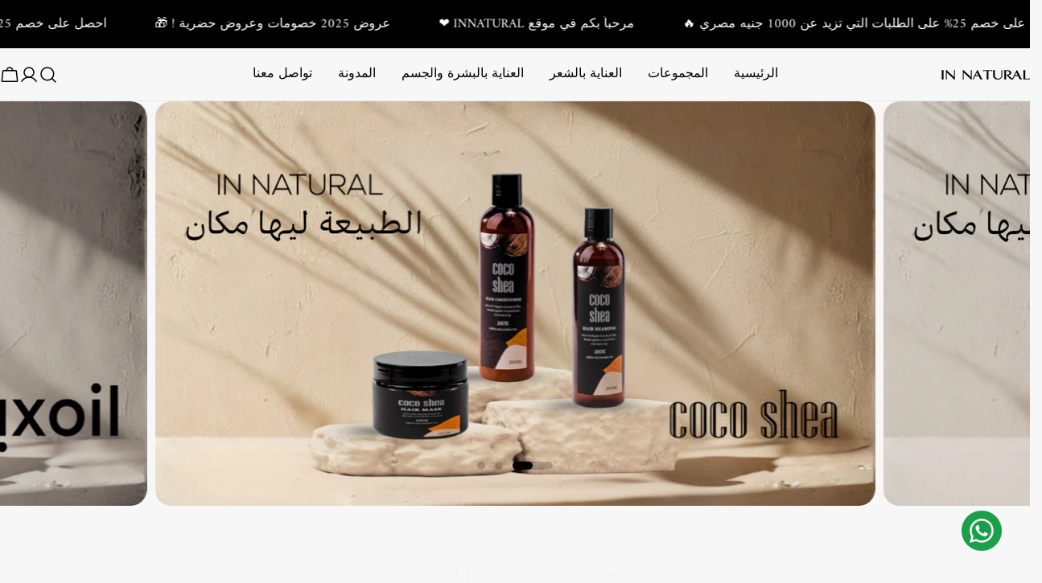

--- FILE ---
content_type: text/html; charset=utf-8
request_url: https://innaturalstores.com/?attachment_id=19731
body_size: 58649
content:
<!doctype html>
<html
  class="no-js"
  lang="ar"
  
    dir="rtl"
  
>
  <head>
    <meta charset="utf-8">
    <meta http-equiv="X-UA-Compatible" content="IE=edge">
    <meta name="viewport" content="width=device-width,initial-scale=1">
    <meta name="theme-color" content="">
    <link rel="canonical" href="https://innaturalstores.com/">
    <link rel="preconnect" href="https://cdn.shopify.com" crossorigin><link rel="icon" type="image/png" href="//innaturalstores.com/cdn/shop/files/innaturalblack_logo-1_4d88a5a6-8417-4781-9c61-f1608ef550f9.png?crop=center&height=32&v=1735638746&width=32"><link rel="preconnect" href="https://fonts.shopifycdn.com" crossorigin><title>INnatural | منتجات طبيعية للعناية بالشعر والجسم &ndash; Innatural</title>

    
      <meta name="description" content="اكتشف منتجات INnatural الطبيعية 100% للعناية بالشعر والبشرة. اكتشف أفضل المنتجات للعناية بالشعر والجسم أفريقيا بندل وميكس اويل وغيرهم من منتجات إنناتشورال">
    


<meta property="og:site_name" content="Innatural">
<meta property="og:url" content="https://innaturalstores.com/">
<meta property="og:title" content="INnatural | منتجات طبيعية للعناية بالشعر والجسم">
<meta property="og:type" content="website">
<meta property="og:description" content="اكتشف منتجات INnatural الطبيعية 100% للعناية بالشعر والبشرة. اكتشف أفضل المنتجات للعناية بالشعر والجسم أفريقيا بندل وميكس اويل وغيرهم من منتجات إنناتشورال"><meta property="og:image" content="http://innaturalstores.com/cdn/shop/files/2_353a162f-5002-43f2-bdf7-f589de22ecd3.jpg?v=1736006594">
  <meta property="og:image:secure_url" content="https://innaturalstores.com/cdn/shop/files/2_353a162f-5002-43f2-bdf7-f589de22ecd3.jpg?v=1736006594">
  <meta property="og:image:width" content="1920">
  <meta property="og:image:height" content="900"><meta name="twitter:card" content="summary_large_image">
<meta name="twitter:title" content="INnatural | منتجات طبيعية للعناية بالشعر والجسم">
<meta name="twitter:description" content="اكتشف منتجات INnatural الطبيعية 100% للعناية بالشعر والبشرة. اكتشف أفضل المنتجات للعناية بالشعر والجسم أفريقيا بندل وميكس اويل وغيرهم من منتجات إنناتشورال">

<style data-shopify>
  @font-face {
  font-family: Amiri;
  font-weight: 400;
  font-style: normal;
  font-display: swap;
  src: url("//innaturalstores.com/cdn/fonts/amiri/amiri_n4.fee8c3379b68ea3b9c7241a63b8a252071faad52.woff2") format("woff2"),
       url("//innaturalstores.com/cdn/fonts/amiri/amiri_n4.94cde4e18ec8ae53bf8f7240b84e1f76ce23772d.woff") format("woff");
}

  @font-face {
  font-family: Amiri;
  font-weight: 400;
  font-style: italic;
  font-display: swap;
  src: url("//innaturalstores.com/cdn/fonts/amiri/amiri_i4.95beacf234505f7529ea2b9b84305503763d41e2.woff2") format("woff2"),
       url("//innaturalstores.com/cdn/fonts/amiri/amiri_i4.8d0b215ae13ef2acc52deb9eff6cd2c66724cd2c.woff") format("woff");
}

  
  
  @font-face {
  font-family: Amiri;
  font-weight: 700;
  font-style: normal;
  font-display: swap;
  src: url("//innaturalstores.com/cdn/fonts/amiri/amiri_n7.18bdf9995a65958ebe1ecc6a8e58369f2e5fde36.woff2") format("woff2"),
       url("//innaturalstores.com/cdn/fonts/amiri/amiri_n7.4018e09897bebe29690de457ff22ede457913518.woff") format("woff");
}

  @font-face {
  font-family: Amiri;
  font-weight: 700;
  font-style: italic;
  font-display: swap;
  src: url("//innaturalstores.com/cdn/fonts/amiri/amiri_i7.d86700268b4250b5d5dd87a772497e6709d54e11.woff2") format("woff2"),
       url("//innaturalstores.com/cdn/fonts/amiri/amiri_i7.cb7296b13edcdeb3c0aa02998d8a90203078f1a1.woff") format("woff");
}

  
  @font-face {
  font-family: Amiri;
  font-weight: 400;
  font-style: normal;
  font-display: swap;
  src: url("//innaturalstores.com/cdn/fonts/amiri/amiri_n4.fee8c3379b68ea3b9c7241a63b8a252071faad52.woff2") format("woff2"),
       url("//innaturalstores.com/cdn/fonts/amiri/amiri_n4.94cde4e18ec8ae53bf8f7240b84e1f76ce23772d.woff") format("woff");
}

  @font-face {
  font-family: Amiri;
  font-weight: 400;
  font-style: italic;
  font-display: swap;
  src: url("//innaturalstores.com/cdn/fonts/amiri/amiri_i4.95beacf234505f7529ea2b9b84305503763d41e2.woff2") format("woff2"),
       url("//innaturalstores.com/cdn/fonts/amiri/amiri_i4.8d0b215ae13ef2acc52deb9eff6cd2c66724cd2c.woff") format("woff");
}

  

  
    :root,
.color-scheme-1 {
      --color-background: 247,247,247;
      --color-secondary-background: 247,247,247;
      --color-primary: 214,58,47;
      --color-text-heading: 0,0,0;
      --color-foreground: 0,0,0;
      --color-border: 230,230,230;
      --color-button: 0,0,0;
      --color-button-text: 255,255,255;
      --color-secondary-button: 0,0,0;
      --color-secondary-button-border: 233,233,233;
      --color-secondary-button-text: 255,255,255;
      --color-button-hover-background: 0,0,0;
      --color-button-hover-text: 255,255,255;
      --color-button-before: #333333;
      --color-field: 245,245,245;
      --color-field-text: 0,0,0;
      --color-link: 0,0,0;
      --color-link-hover: 0,0,0;
      --color-product-price-sale: 214,58,47;
      --color-foreground-lighten-60: #636363;
      --color-foreground-lighten-19: #c8c8c8;
    }
    @media (min-width: 768px) {
      body .desktop-color-scheme-1 {
        --color-background: 247,247,247;
      --color-secondary-background: 247,247,247;
      --color-primary: 214,58,47;
      --color-text-heading: 0,0,0;
      --color-foreground: 0,0,0;
      --color-border: 230,230,230;
      --color-button: 0,0,0;
      --color-button-text: 255,255,255;
      --color-secondary-button: 0,0,0;
      --color-secondary-button-border: 233,233,233;
      --color-secondary-button-text: 255,255,255;
      --color-button-hover-background: 0,0,0;
      --color-button-hover-text: 255,255,255;
      --color-button-before: #333333;
      --color-field: 245,245,245;
      --color-field-text: 0,0,0;
      --color-link: 0,0,0;
      --color-link-hover: 0,0,0;
      --color-product-price-sale: 214,58,47;
      --color-foreground-lighten-60: #636363;
      --color-foreground-lighten-19: #c8c8c8;
        color: rgb(var(--color-foreground));
        background-color: rgb(var(--color-background));
      }
    }
    @media (max-width: 767px) {
      body .mobile-color-scheme-1 {
        --color-background: 247,247,247;
      --color-secondary-background: 247,247,247;
      --color-primary: 214,58,47;
      --color-text-heading: 0,0,0;
      --color-foreground: 0,0,0;
      --color-border: 230,230,230;
      --color-button: 0,0,0;
      --color-button-text: 255,255,255;
      --color-secondary-button: 0,0,0;
      --color-secondary-button-border: 233,233,233;
      --color-secondary-button-text: 255,255,255;
      --color-button-hover-background: 0,0,0;
      --color-button-hover-text: 255,255,255;
      --color-button-before: #333333;
      --color-field: 245,245,245;
      --color-field-text: 0,0,0;
      --color-link: 0,0,0;
      --color-link-hover: 0,0,0;
      --color-product-price-sale: 214,58,47;
      --color-foreground-lighten-60: #636363;
      --color-foreground-lighten-19: #c8c8c8;
        color: rgb(var(--color-foreground));
        background-color: rgb(var(--color-background));
      }
    }
  
    
.color-scheme-2 {
      --color-background: 247,247,247;
      --color-secondary-background: 247,247,247;
      --color-primary: 214,58,47;
      --color-text-heading: 0,0,0;
      --color-foreground: 0,0,0;
      --color-border: 198,191,177;
      --color-button: 0,0,0;
      --color-button-text: 255,255,255;
      --color-secondary-button: 255,255,255;
      --color-secondary-button-border: 230,230,230;
      --color-secondary-button-text: 0,0,0;
      --color-button-hover-background: 0,0,0;
      --color-button-hover-text: 255,255,255;
      --color-button-before: #333333;
      --color-field: 255,255,255;
      --color-field-text: 0,0,0;
      --color-link: 0,0,0;
      --color-link-hover: 0,0,0;
      --color-product-price-sale: 214,58,47;
      --color-foreground-lighten-60: #636363;
      --color-foreground-lighten-19: #c8c8c8;
    }
    @media (min-width: 768px) {
      body .desktop-color-scheme-2 {
        --color-background: 247,247,247;
      --color-secondary-background: 247,247,247;
      --color-primary: 214,58,47;
      --color-text-heading: 0,0,0;
      --color-foreground: 0,0,0;
      --color-border: 198,191,177;
      --color-button: 0,0,0;
      --color-button-text: 255,255,255;
      --color-secondary-button: 255,255,255;
      --color-secondary-button-border: 230,230,230;
      --color-secondary-button-text: 0,0,0;
      --color-button-hover-background: 0,0,0;
      --color-button-hover-text: 255,255,255;
      --color-button-before: #333333;
      --color-field: 255,255,255;
      --color-field-text: 0,0,0;
      --color-link: 0,0,0;
      --color-link-hover: 0,0,0;
      --color-product-price-sale: 214,58,47;
      --color-foreground-lighten-60: #636363;
      --color-foreground-lighten-19: #c8c8c8;
        color: rgb(var(--color-foreground));
        background-color: rgb(var(--color-background));
      }
    }
    @media (max-width: 767px) {
      body .mobile-color-scheme-2 {
        --color-background: 247,247,247;
      --color-secondary-background: 247,247,247;
      --color-primary: 214,58,47;
      --color-text-heading: 0,0,0;
      --color-foreground: 0,0,0;
      --color-border: 198,191,177;
      --color-button: 0,0,0;
      --color-button-text: 255,255,255;
      --color-secondary-button: 255,255,255;
      --color-secondary-button-border: 230,230,230;
      --color-secondary-button-text: 0,0,0;
      --color-button-hover-background: 0,0,0;
      --color-button-hover-text: 255,255,255;
      --color-button-before: #333333;
      --color-field: 255,255,255;
      --color-field-text: 0,0,0;
      --color-link: 0,0,0;
      --color-link-hover: 0,0,0;
      --color-product-price-sale: 214,58,47;
      --color-foreground-lighten-60: #636363;
      --color-foreground-lighten-19: #c8c8c8;
        color: rgb(var(--color-foreground));
        background-color: rgb(var(--color-background));
      }
    }
  
    
.color-scheme-3 {
      --color-background: 243,238,234;
      --color-secondary-background: 247,247,247;
      --color-primary: 214,58,47;
      --color-text-heading: 55,158,0;
      --color-foreground: 55,158,0;
      --color-border: 247,247,247;
      --color-button: 233,233,233;
      --color-button-text: 0,0,0;
      --color-secondary-button: 0,0,0;
      --color-secondary-button-border: 0,0,0;
      --color-secondary-button-text: 255,255,255;
      --color-button-hover-background: 0,0,0;
      --color-button-hover-text: 255,255,255;
      --color-button-before: #333333;
      --color-field: 255,255,255;
      --color-field-text: 0,0,0;
      --color-link: 55,158,0;
      --color-link-hover: 55,158,0;
      --color-product-price-sale: 214,58,47;
      --color-foreground-lighten-60: #82be5e;
      --color-foreground-lighten-19: #cfdfbe;
    }
    @media (min-width: 768px) {
      body .desktop-color-scheme-3 {
        --color-background: 243,238,234;
      --color-secondary-background: 247,247,247;
      --color-primary: 214,58,47;
      --color-text-heading: 55,158,0;
      --color-foreground: 55,158,0;
      --color-border: 247,247,247;
      --color-button: 233,233,233;
      --color-button-text: 0,0,0;
      --color-secondary-button: 0,0,0;
      --color-secondary-button-border: 0,0,0;
      --color-secondary-button-text: 255,255,255;
      --color-button-hover-background: 0,0,0;
      --color-button-hover-text: 255,255,255;
      --color-button-before: #333333;
      --color-field: 255,255,255;
      --color-field-text: 0,0,0;
      --color-link: 55,158,0;
      --color-link-hover: 55,158,0;
      --color-product-price-sale: 214,58,47;
      --color-foreground-lighten-60: #82be5e;
      --color-foreground-lighten-19: #cfdfbe;
        color: rgb(var(--color-foreground));
        background-color: rgb(var(--color-background));
      }
    }
    @media (max-width: 767px) {
      body .mobile-color-scheme-3 {
        --color-background: 243,238,234;
      --color-secondary-background: 247,247,247;
      --color-primary: 214,58,47;
      --color-text-heading: 55,158,0;
      --color-foreground: 55,158,0;
      --color-border: 247,247,247;
      --color-button: 233,233,233;
      --color-button-text: 0,0,0;
      --color-secondary-button: 0,0,0;
      --color-secondary-button-border: 0,0,0;
      --color-secondary-button-text: 255,255,255;
      --color-button-hover-background: 0,0,0;
      --color-button-hover-text: 255,255,255;
      --color-button-before: #333333;
      --color-field: 255,255,255;
      --color-field-text: 0,0,0;
      --color-link: 55,158,0;
      --color-link-hover: 55,158,0;
      --color-product-price-sale: 214,58,47;
      --color-foreground-lighten-60: #82be5e;
      --color-foreground-lighten-19: #cfdfbe;
        color: rgb(var(--color-foreground));
        background-color: rgb(var(--color-background));
      }
    }
  
    
.color-scheme-4 {
      --color-background: 232,220,208;
      --color-secondary-background: 247,247,247;
      --color-primary: 214,58,47;
      --color-text-heading: 0,0,0;
      --color-foreground: 0,0,0;
      --color-border: 230,230,230;
      --color-button: 0,0,0;
      --color-button-text: 255,255,255;
      --color-secondary-button: 233,233,233;
      --color-secondary-button-border: 233,233,233;
      --color-secondary-button-text: 0,0,0;
      --color-button-hover-background: 0,0,0;
      --color-button-hover-text: 255,255,255;
      --color-button-before: #333333;
      --color-field: 245,245,245;
      --color-field-text: 0,0,0;
      --color-link: 0,0,0;
      --color-link-hover: 0,0,0;
      --color-product-price-sale: 214,58,47;
      --color-foreground-lighten-60: #5d5853;
      --color-foreground-lighten-19: #bcb2a8;
    }
    @media (min-width: 768px) {
      body .desktop-color-scheme-4 {
        --color-background: 232,220,208;
      --color-secondary-background: 247,247,247;
      --color-primary: 214,58,47;
      --color-text-heading: 0,0,0;
      --color-foreground: 0,0,0;
      --color-border: 230,230,230;
      --color-button: 0,0,0;
      --color-button-text: 255,255,255;
      --color-secondary-button: 233,233,233;
      --color-secondary-button-border: 233,233,233;
      --color-secondary-button-text: 0,0,0;
      --color-button-hover-background: 0,0,0;
      --color-button-hover-text: 255,255,255;
      --color-button-before: #333333;
      --color-field: 245,245,245;
      --color-field-text: 0,0,0;
      --color-link: 0,0,0;
      --color-link-hover: 0,0,0;
      --color-product-price-sale: 214,58,47;
      --color-foreground-lighten-60: #5d5853;
      --color-foreground-lighten-19: #bcb2a8;
        color: rgb(var(--color-foreground));
        background-color: rgb(var(--color-background));
      }
    }
    @media (max-width: 767px) {
      body .mobile-color-scheme-4 {
        --color-background: 232,220,208;
      --color-secondary-background: 247,247,247;
      --color-primary: 214,58,47;
      --color-text-heading: 0,0,0;
      --color-foreground: 0,0,0;
      --color-border: 230,230,230;
      --color-button: 0,0,0;
      --color-button-text: 255,255,255;
      --color-secondary-button: 233,233,233;
      --color-secondary-button-border: 233,233,233;
      --color-secondary-button-text: 0,0,0;
      --color-button-hover-background: 0,0,0;
      --color-button-hover-text: 255,255,255;
      --color-button-before: #333333;
      --color-field: 245,245,245;
      --color-field-text: 0,0,0;
      --color-link: 0,0,0;
      --color-link-hover: 0,0,0;
      --color-product-price-sale: 214,58,47;
      --color-foreground-lighten-60: #5d5853;
      --color-foreground-lighten-19: #bcb2a8;
        color: rgb(var(--color-foreground));
        background-color: rgb(var(--color-background));
      }
    }
  
    
.color-scheme-inverse {
      --color-background: 0,0,0;
      --color-secondary-background: 0,0,0;
      --color-primary: 214,58,47;
      --color-text-heading: 255,255,255;
      --color-foreground: 255,255,255;
      --color-border: 255,255,255;
      --color-button: 255,255,255;
      --color-button-text: 0,0,0;
      --color-secondary-button: 255,255,255;
      --color-secondary-button-border: 230,230,230;
      --color-secondary-button-text: 0,0,0;
      --color-button-hover-background: 0,0,0;
      --color-button-hover-text: 255,255,255;
      --color-button-before: #333333;
      --color-field: 255,255,255;
      --color-field-text: 0,0,0;
      --color-link: 255,255,255;
      --color-link-hover: 255,255,255;
      --color-product-price-sale: 214,58,47;
      --color-foreground-lighten-60: #999999;
      --color-foreground-lighten-19: #303030;
    }
    @media (min-width: 768px) {
      body .desktop-color-scheme-inverse {
        --color-background: 0,0,0;
      --color-secondary-background: 0,0,0;
      --color-primary: 214,58,47;
      --color-text-heading: 255,255,255;
      --color-foreground: 255,255,255;
      --color-border: 255,255,255;
      --color-button: 255,255,255;
      --color-button-text: 0,0,0;
      --color-secondary-button: 255,255,255;
      --color-secondary-button-border: 230,230,230;
      --color-secondary-button-text: 0,0,0;
      --color-button-hover-background: 0,0,0;
      --color-button-hover-text: 255,255,255;
      --color-button-before: #333333;
      --color-field: 255,255,255;
      --color-field-text: 0,0,0;
      --color-link: 255,255,255;
      --color-link-hover: 255,255,255;
      --color-product-price-sale: 214,58,47;
      --color-foreground-lighten-60: #999999;
      --color-foreground-lighten-19: #303030;
        color: rgb(var(--color-foreground));
        background-color: rgb(var(--color-background));
      }
    }
    @media (max-width: 767px) {
      body .mobile-color-scheme-inverse {
        --color-background: 0,0,0;
      --color-secondary-background: 0,0,0;
      --color-primary: 214,58,47;
      --color-text-heading: 255,255,255;
      --color-foreground: 255,255,255;
      --color-border: 255,255,255;
      --color-button: 255,255,255;
      --color-button-text: 0,0,0;
      --color-secondary-button: 255,255,255;
      --color-secondary-button-border: 230,230,230;
      --color-secondary-button-text: 0,0,0;
      --color-button-hover-background: 0,0,0;
      --color-button-hover-text: 255,255,255;
      --color-button-before: #333333;
      --color-field: 255,255,255;
      --color-field-text: 0,0,0;
      --color-link: 255,255,255;
      --color-link-hover: 255,255,255;
      --color-product-price-sale: 214,58,47;
      --color-foreground-lighten-60: #999999;
      --color-foreground-lighten-19: #303030;
        color: rgb(var(--color-foreground));
        background-color: rgb(var(--color-background));
      }
    }
  
    
.color-scheme-6 {
      --color-background: 244,228,227;
      --color-secondary-background: 243,238,234;
      --color-primary: 214,58,47;
      --color-text-heading: 0,0,0;
      --color-foreground: 0,0,0;
      --color-border: 198,191,177;
      --color-button: 0,0,0;
      --color-button-text: 255,255,255;
      --color-secondary-button: 255,255,255;
      --color-secondary-button-border: 230,230,230;
      --color-secondary-button-text: 0,0,0;
      --color-button-hover-background: 0,0,0;
      --color-button-hover-text: 255,255,255;
      --color-button-before: #333333;
      --color-field: 255,255,255;
      --color-field-text: 0,0,0;
      --color-link: 0,0,0;
      --color-link-hover: 0,0,0;
      --color-product-price-sale: 214,58,47;
      --color-foreground-lighten-60: #625b5b;
      --color-foreground-lighten-19: #c6b9b8;
    }
    @media (min-width: 768px) {
      body .desktop-color-scheme-6 {
        --color-background: 244,228,227;
      --color-secondary-background: 243,238,234;
      --color-primary: 214,58,47;
      --color-text-heading: 0,0,0;
      --color-foreground: 0,0,0;
      --color-border: 198,191,177;
      --color-button: 0,0,0;
      --color-button-text: 255,255,255;
      --color-secondary-button: 255,255,255;
      --color-secondary-button-border: 230,230,230;
      --color-secondary-button-text: 0,0,0;
      --color-button-hover-background: 0,0,0;
      --color-button-hover-text: 255,255,255;
      --color-button-before: #333333;
      --color-field: 255,255,255;
      --color-field-text: 0,0,0;
      --color-link: 0,0,0;
      --color-link-hover: 0,0,0;
      --color-product-price-sale: 214,58,47;
      --color-foreground-lighten-60: #625b5b;
      --color-foreground-lighten-19: #c6b9b8;
        color: rgb(var(--color-foreground));
        background-color: rgb(var(--color-background));
      }
    }
    @media (max-width: 767px) {
      body .mobile-color-scheme-6 {
        --color-background: 244,228,227;
      --color-secondary-background: 243,238,234;
      --color-primary: 214,58,47;
      --color-text-heading: 0,0,0;
      --color-foreground: 0,0,0;
      --color-border: 198,191,177;
      --color-button: 0,0,0;
      --color-button-text: 255,255,255;
      --color-secondary-button: 255,255,255;
      --color-secondary-button-border: 230,230,230;
      --color-secondary-button-text: 0,0,0;
      --color-button-hover-background: 0,0,0;
      --color-button-hover-text: 255,255,255;
      --color-button-before: #333333;
      --color-field: 255,255,255;
      --color-field-text: 0,0,0;
      --color-link: 0,0,0;
      --color-link-hover: 0,0,0;
      --color-product-price-sale: 214,58,47;
      --color-foreground-lighten-60: #625b5b;
      --color-foreground-lighten-19: #c6b9b8;
        color: rgb(var(--color-foreground));
        background-color: rgb(var(--color-background));
      }
    }
  
    
.color-scheme-7 {
      --color-background: 196,120,68;
      --color-secondary-background: 196,120,68;
      --color-primary: 214,58,47;
      --color-text-heading: 0,0,0;
      --color-foreground: 0,0,0;
      --color-border: 230,230,230;
      --color-button: 196,120,68;
      --color-button-text: 255,255,255;
      --color-secondary-button: 233,233,233;
      --color-secondary-button-border: 233,233,233;
      --color-secondary-button-text: 0,0,0;
      --color-button-hover-background: 0,0,0;
      --color-button-hover-text: 255,255,255;
      --color-button-before: #333333;
      --color-field: 245,245,245;
      --color-field-text: 0,0,0;
      --color-link: 0,0,0;
      --color-link-hover: 0,0,0;
      --color-product-price-sale: 214,58,47;
      --color-foreground-lighten-60: #4e301b;
      --color-foreground-lighten-19: #9f6137;
    }
    @media (min-width: 768px) {
      body .desktop-color-scheme-7 {
        --color-background: 196,120,68;
      --color-secondary-background: 196,120,68;
      --color-primary: 214,58,47;
      --color-text-heading: 0,0,0;
      --color-foreground: 0,0,0;
      --color-border: 230,230,230;
      --color-button: 196,120,68;
      --color-button-text: 255,255,255;
      --color-secondary-button: 233,233,233;
      --color-secondary-button-border: 233,233,233;
      --color-secondary-button-text: 0,0,0;
      --color-button-hover-background: 0,0,0;
      --color-button-hover-text: 255,255,255;
      --color-button-before: #333333;
      --color-field: 245,245,245;
      --color-field-text: 0,0,0;
      --color-link: 0,0,0;
      --color-link-hover: 0,0,0;
      --color-product-price-sale: 214,58,47;
      --color-foreground-lighten-60: #4e301b;
      --color-foreground-lighten-19: #9f6137;
        color: rgb(var(--color-foreground));
        background-color: rgb(var(--color-background));
      }
    }
    @media (max-width: 767px) {
      body .mobile-color-scheme-7 {
        --color-background: 196,120,68;
      --color-secondary-background: 196,120,68;
      --color-primary: 214,58,47;
      --color-text-heading: 0,0,0;
      --color-foreground: 0,0,0;
      --color-border: 230,230,230;
      --color-button: 196,120,68;
      --color-button-text: 255,255,255;
      --color-secondary-button: 233,233,233;
      --color-secondary-button-border: 233,233,233;
      --color-secondary-button-text: 0,0,0;
      --color-button-hover-background: 0,0,0;
      --color-button-hover-text: 255,255,255;
      --color-button-before: #333333;
      --color-field: 245,245,245;
      --color-field-text: 0,0,0;
      --color-link: 0,0,0;
      --color-link-hover: 0,0,0;
      --color-product-price-sale: 214,58,47;
      --color-foreground-lighten-60: #4e301b;
      --color-foreground-lighten-19: #9f6137;
        color: rgb(var(--color-foreground));
        background-color: rgb(var(--color-background));
      }
    }
  
    
.color-scheme-8 {
      --color-background: 239,222,217;
      --color-secondary-background: 247,247,247;
      --color-primary: 214,58,47;
      --color-text-heading: 0,0,0;
      --color-foreground: 0,0,0;
      --color-border: 230,230,230;
      --color-button: 0,0,0;
      --color-button-text: 255,255,255;
      --color-secondary-button: 233,233,233;
      --color-secondary-button-border: 233,233,233;
      --color-secondary-button-text: 0,0,0;
      --color-button-hover-background: 0,0,0;
      --color-button-hover-text: 255,255,255;
      --color-button-before: #333333;
      --color-field: 245,245,245;
      --color-field-text: 0,0,0;
      --color-link: 0,0,0;
      --color-link-hover: 0,0,0;
      --color-product-price-sale: 214,58,47;
      --color-foreground-lighten-60: #605957;
      --color-foreground-lighten-19: #c2b4b0;
    }
    @media (min-width: 768px) {
      body .desktop-color-scheme-8 {
        --color-background: 239,222,217;
      --color-secondary-background: 247,247,247;
      --color-primary: 214,58,47;
      --color-text-heading: 0,0,0;
      --color-foreground: 0,0,0;
      --color-border: 230,230,230;
      --color-button: 0,0,0;
      --color-button-text: 255,255,255;
      --color-secondary-button: 233,233,233;
      --color-secondary-button-border: 233,233,233;
      --color-secondary-button-text: 0,0,0;
      --color-button-hover-background: 0,0,0;
      --color-button-hover-text: 255,255,255;
      --color-button-before: #333333;
      --color-field: 245,245,245;
      --color-field-text: 0,0,0;
      --color-link: 0,0,0;
      --color-link-hover: 0,0,0;
      --color-product-price-sale: 214,58,47;
      --color-foreground-lighten-60: #605957;
      --color-foreground-lighten-19: #c2b4b0;
        color: rgb(var(--color-foreground));
        background-color: rgb(var(--color-background));
      }
    }
    @media (max-width: 767px) {
      body .mobile-color-scheme-8 {
        --color-background: 239,222,217;
      --color-secondary-background: 247,247,247;
      --color-primary: 214,58,47;
      --color-text-heading: 0,0,0;
      --color-foreground: 0,0,0;
      --color-border: 230,230,230;
      --color-button: 0,0,0;
      --color-button-text: 255,255,255;
      --color-secondary-button: 233,233,233;
      --color-secondary-button-border: 233,233,233;
      --color-secondary-button-text: 0,0,0;
      --color-button-hover-background: 0,0,0;
      --color-button-hover-text: 255,255,255;
      --color-button-before: #333333;
      --color-field: 245,245,245;
      --color-field-text: 0,0,0;
      --color-link: 0,0,0;
      --color-link-hover: 0,0,0;
      --color-product-price-sale: 214,58,47;
      --color-foreground-lighten-60: #605957;
      --color-foreground-lighten-19: #c2b4b0;
        color: rgb(var(--color-foreground));
        background-color: rgb(var(--color-background));
      }
    }
  
    
.color-scheme-9 {
      --color-background: 192,196,163;
      --color-secondary-background: 225,171,143;
      --color-primary: 217,117,39;
      --color-text-heading: 0,0,0;
      --color-foreground: 0,0,0;
      --color-border: 217,117,39;
      --color-button: 192,196,163;
      --color-button-text: 0,0,0;
      --color-secondary-button: 255,255,255;
      --color-secondary-button-border: 204,204,204;
      --color-secondary-button-text: 0,0,0;
      --color-button-hover-background: 0,0,0;
      --color-button-hover-text: 255,255,255;
      --color-button-before: #333333;
      --color-field: 245,245,245;
      --color-field-text: 0,0,0;
      --color-link: 0,0,0;
      --color-link-hover: 0,0,0;
      --color-product-price-sale: 214,58,47;
      --color-foreground-lighten-60: #4d4e41;
      --color-foreground-lighten-19: #9c9f84;
    }
    @media (min-width: 768px) {
      body .desktop-color-scheme-9 {
        --color-background: 192,196,163;
      --color-secondary-background: 225,171,143;
      --color-primary: 217,117,39;
      --color-text-heading: 0,0,0;
      --color-foreground: 0,0,0;
      --color-border: 217,117,39;
      --color-button: 192,196,163;
      --color-button-text: 0,0,0;
      --color-secondary-button: 255,255,255;
      --color-secondary-button-border: 204,204,204;
      --color-secondary-button-text: 0,0,0;
      --color-button-hover-background: 0,0,0;
      --color-button-hover-text: 255,255,255;
      --color-button-before: #333333;
      --color-field: 245,245,245;
      --color-field-text: 0,0,0;
      --color-link: 0,0,0;
      --color-link-hover: 0,0,0;
      --color-product-price-sale: 214,58,47;
      --color-foreground-lighten-60: #4d4e41;
      --color-foreground-lighten-19: #9c9f84;
        color: rgb(var(--color-foreground));
        background-color: rgb(var(--color-background));
      }
    }
    @media (max-width: 767px) {
      body .mobile-color-scheme-9 {
        --color-background: 192,196,163;
      --color-secondary-background: 225,171,143;
      --color-primary: 217,117,39;
      --color-text-heading: 0,0,0;
      --color-foreground: 0,0,0;
      --color-border: 217,117,39;
      --color-button: 192,196,163;
      --color-button-text: 0,0,0;
      --color-secondary-button: 255,255,255;
      --color-secondary-button-border: 204,204,204;
      --color-secondary-button-text: 0,0,0;
      --color-button-hover-background: 0,0,0;
      --color-button-hover-text: 255,255,255;
      --color-button-before: #333333;
      --color-field: 245,245,245;
      --color-field-text: 0,0,0;
      --color-link: 0,0,0;
      --color-link-hover: 0,0,0;
      --color-product-price-sale: 214,58,47;
      --color-foreground-lighten-60: #4d4e41;
      --color-foreground-lighten-19: #9c9f84;
        color: rgb(var(--color-foreground));
        background-color: rgb(var(--color-background));
      }
    }
  
    
.color-scheme-10 {
      --color-background: 246,246,246;
      --color-secondary-background: 247,247,247;
      --color-primary: 214,58,47;
      --color-text-heading: 0,0,0;
      --color-foreground: 0,0,0;
      --color-border: 230,230,230;
      --color-button: 0,0,0;
      --color-button-text: 255,255,255;
      --color-secondary-button: 233,233,233;
      --color-secondary-button-border: 233,233,233;
      --color-secondary-button-text: 0,0,0;
      --color-button-hover-background: 0,0,0;
      --color-button-hover-text: 255,255,255;
      --color-button-before: #333333;
      --color-field: 245,245,245;
      --color-field-text: 0,0,0;
      --color-link: 0,0,0;
      --color-link-hover: 0,0,0;
      --color-product-price-sale: 214,58,47;
      --color-foreground-lighten-60: #626262;
      --color-foreground-lighten-19: #c7c7c7;
    }
    @media (min-width: 768px) {
      body .desktop-color-scheme-10 {
        --color-background: 246,246,246;
      --color-secondary-background: 247,247,247;
      --color-primary: 214,58,47;
      --color-text-heading: 0,0,0;
      --color-foreground: 0,0,0;
      --color-border: 230,230,230;
      --color-button: 0,0,0;
      --color-button-text: 255,255,255;
      --color-secondary-button: 233,233,233;
      --color-secondary-button-border: 233,233,233;
      --color-secondary-button-text: 0,0,0;
      --color-button-hover-background: 0,0,0;
      --color-button-hover-text: 255,255,255;
      --color-button-before: #333333;
      --color-field: 245,245,245;
      --color-field-text: 0,0,0;
      --color-link: 0,0,0;
      --color-link-hover: 0,0,0;
      --color-product-price-sale: 214,58,47;
      --color-foreground-lighten-60: #626262;
      --color-foreground-lighten-19: #c7c7c7;
        color: rgb(var(--color-foreground));
        background-color: rgb(var(--color-background));
      }
    }
    @media (max-width: 767px) {
      body .mobile-color-scheme-10 {
        --color-background: 246,246,246;
      --color-secondary-background: 247,247,247;
      --color-primary: 214,58,47;
      --color-text-heading: 0,0,0;
      --color-foreground: 0,0,0;
      --color-border: 230,230,230;
      --color-button: 0,0,0;
      --color-button-text: 255,255,255;
      --color-secondary-button: 233,233,233;
      --color-secondary-button-border: 233,233,233;
      --color-secondary-button-text: 0,0,0;
      --color-button-hover-background: 0,0,0;
      --color-button-hover-text: 255,255,255;
      --color-button-before: #333333;
      --color-field: 245,245,245;
      --color-field-text: 0,0,0;
      --color-link: 0,0,0;
      --color-link-hover: 0,0,0;
      --color-product-price-sale: 214,58,47;
      --color-foreground-lighten-60: #626262;
      --color-foreground-lighten-19: #c7c7c7;
        color: rgb(var(--color-foreground));
        background-color: rgb(var(--color-background));
      }
    }
  
    
.color-scheme-11 {
      --color-background: 227,229,219;
      --color-secondary-background: 179,210,171;
      --color-primary: 48,53,33;
      --color-text-heading: 0,0,0;
      --color-foreground: 0,0,0;
      --color-border: 227,229,219;
      --color-button: 104,119,84;
      --color-button-text: 255,255,255;
      --color-secondary-button: 196,120,68;
      --color-secondary-button-border: 196,120,68;
      --color-secondary-button-text: 0,0,0;
      --color-button-hover-background: 48,53,33;
      --color-button-hover-text: 255,255,255;
      --color-button-before: #697448;
      --color-field: 179,210,171;
      --color-field-text: 0,0,0;
      --color-link: 0,0,0;
      --color-link-hover: 0,0,0;
      --color-product-price-sale: 196,120,68;
      --color-foreground-lighten-60: #5b5c58;
      --color-foreground-lighten-19: #b8b9b1;
    }
    @media (min-width: 768px) {
      body .desktop-color-scheme-11 {
        --color-background: 227,229,219;
      --color-secondary-background: 179,210,171;
      --color-primary: 48,53,33;
      --color-text-heading: 0,0,0;
      --color-foreground: 0,0,0;
      --color-border: 227,229,219;
      --color-button: 104,119,84;
      --color-button-text: 255,255,255;
      --color-secondary-button: 196,120,68;
      --color-secondary-button-border: 196,120,68;
      --color-secondary-button-text: 0,0,0;
      --color-button-hover-background: 48,53,33;
      --color-button-hover-text: 255,255,255;
      --color-button-before: #697448;
      --color-field: 179,210,171;
      --color-field-text: 0,0,0;
      --color-link: 0,0,0;
      --color-link-hover: 0,0,0;
      --color-product-price-sale: 196,120,68;
      --color-foreground-lighten-60: #5b5c58;
      --color-foreground-lighten-19: #b8b9b1;
        color: rgb(var(--color-foreground));
        background-color: rgb(var(--color-background));
      }
    }
    @media (max-width: 767px) {
      body .mobile-color-scheme-11 {
        --color-background: 227,229,219;
      --color-secondary-background: 179,210,171;
      --color-primary: 48,53,33;
      --color-text-heading: 0,0,0;
      --color-foreground: 0,0,0;
      --color-border: 227,229,219;
      --color-button: 104,119,84;
      --color-button-text: 255,255,255;
      --color-secondary-button: 196,120,68;
      --color-secondary-button-border: 196,120,68;
      --color-secondary-button-text: 0,0,0;
      --color-button-hover-background: 48,53,33;
      --color-button-hover-text: 255,255,255;
      --color-button-before: #697448;
      --color-field: 179,210,171;
      --color-field-text: 0,0,0;
      --color-link: 0,0,0;
      --color-link-hover: 0,0,0;
      --color-product-price-sale: 196,120,68;
      --color-foreground-lighten-60: #5b5c58;
      --color-foreground-lighten-19: #b8b9b1;
        color: rgb(var(--color-foreground));
        background-color: rgb(var(--color-background));
      }
    }
  
    
.color-scheme-11025eab-a5f2-4d63-a471-76a3acbaf6eb {
      --color-background: 244,231,214;
      --color-secondary-background: 219,183,159;
      --color-primary: 106,118,98;
      --color-text-heading: 0,0,0;
      --color-foreground: 0,0,0;
      --color-border: 223,235,227;
      --color-button: 106,118,98;
      --color-button-text: 255,255,255;
      --color-secondary-button: 192,196,163;
      --color-secondary-button-border: 192,196,163;
      --color-secondary-button-text: 0,0,0;
      --color-button-hover-background: 106,118,98;
      --color-button-hover-text: 255,255,255;
      --color-button-before: #9da896;
      --color-field: 223,235,227;
      --color-field-text: 0,0,0;
      --color-link: 0,0,0;
      --color-link-hover: 0,0,0;
      --color-product-price-sale: 106,118,98;
      --color-foreground-lighten-60: #625c56;
      --color-foreground-lighten-19: #c6bbad;
    }
    @media (min-width: 768px) {
      body .desktop-color-scheme-11025eab-a5f2-4d63-a471-76a3acbaf6eb {
        --color-background: 244,231,214;
      --color-secondary-background: 219,183,159;
      --color-primary: 106,118,98;
      --color-text-heading: 0,0,0;
      --color-foreground: 0,0,0;
      --color-border: 223,235,227;
      --color-button: 106,118,98;
      --color-button-text: 255,255,255;
      --color-secondary-button: 192,196,163;
      --color-secondary-button-border: 192,196,163;
      --color-secondary-button-text: 0,0,0;
      --color-button-hover-background: 106,118,98;
      --color-button-hover-text: 255,255,255;
      --color-button-before: #9da896;
      --color-field: 223,235,227;
      --color-field-text: 0,0,0;
      --color-link: 0,0,0;
      --color-link-hover: 0,0,0;
      --color-product-price-sale: 106,118,98;
      --color-foreground-lighten-60: #625c56;
      --color-foreground-lighten-19: #c6bbad;
        color: rgb(var(--color-foreground));
        background-color: rgb(var(--color-background));
      }
    }
    @media (max-width: 767px) {
      body .mobile-color-scheme-11025eab-a5f2-4d63-a471-76a3acbaf6eb {
        --color-background: 244,231,214;
      --color-secondary-background: 219,183,159;
      --color-primary: 106,118,98;
      --color-text-heading: 0,0,0;
      --color-foreground: 0,0,0;
      --color-border: 223,235,227;
      --color-button: 106,118,98;
      --color-button-text: 255,255,255;
      --color-secondary-button: 192,196,163;
      --color-secondary-button-border: 192,196,163;
      --color-secondary-button-text: 0,0,0;
      --color-button-hover-background: 106,118,98;
      --color-button-hover-text: 255,255,255;
      --color-button-before: #9da896;
      --color-field: 223,235,227;
      --color-field-text: 0,0,0;
      --color-link: 0,0,0;
      --color-link-hover: 0,0,0;
      --color-product-price-sale: 106,118,98;
      --color-foreground-lighten-60: #625c56;
      --color-foreground-lighten-19: #c6bbad;
        color: rgb(var(--color-foreground));
        background-color: rgb(var(--color-background));
      }
    }
  
    
.color-scheme-ecacca88-c428-4ea7-b790-3f6baca85124 {
      --color-background: 255,255,255;
      --color-secondary-background: 247,247,247;
      --color-primary: 214,58,47;
      --color-text-heading: 0,0,0;
      --color-foreground: 0,0,0;
      --color-border: 230,230,230;
      --color-button: 0,0,0;
      --color-button-text: 255,255,255;
      --color-secondary-button: 233,233,233;
      --color-secondary-button-border: 233,233,233;
      --color-secondary-button-text: 0,0,0;
      --color-button-hover-background: 0,0,0;
      --color-button-hover-text: 255,255,255;
      --color-button-before: #333333;
      --color-field: 245,245,245;
      --color-field-text: 0,0,0;
      --color-link: 0,0,0;
      --color-link-hover: 0,0,0;
      --color-product-price-sale: 214,58,47;
      --color-foreground-lighten-60: #666666;
      --color-foreground-lighten-19: #cfcfcf;
    }
    @media (min-width: 768px) {
      body .desktop-color-scheme-ecacca88-c428-4ea7-b790-3f6baca85124 {
        --color-background: 255,255,255;
      --color-secondary-background: 247,247,247;
      --color-primary: 214,58,47;
      --color-text-heading: 0,0,0;
      --color-foreground: 0,0,0;
      --color-border: 230,230,230;
      --color-button: 0,0,0;
      --color-button-text: 255,255,255;
      --color-secondary-button: 233,233,233;
      --color-secondary-button-border: 233,233,233;
      --color-secondary-button-text: 0,0,0;
      --color-button-hover-background: 0,0,0;
      --color-button-hover-text: 255,255,255;
      --color-button-before: #333333;
      --color-field: 245,245,245;
      --color-field-text: 0,0,0;
      --color-link: 0,0,0;
      --color-link-hover: 0,0,0;
      --color-product-price-sale: 214,58,47;
      --color-foreground-lighten-60: #666666;
      --color-foreground-lighten-19: #cfcfcf;
        color: rgb(var(--color-foreground));
        background-color: rgb(var(--color-background));
      }
    }
    @media (max-width: 767px) {
      body .mobile-color-scheme-ecacca88-c428-4ea7-b790-3f6baca85124 {
        --color-background: 255,255,255;
      --color-secondary-background: 247,247,247;
      --color-primary: 214,58,47;
      --color-text-heading: 0,0,0;
      --color-foreground: 0,0,0;
      --color-border: 230,230,230;
      --color-button: 0,0,0;
      --color-button-text: 255,255,255;
      --color-secondary-button: 233,233,233;
      --color-secondary-button-border: 233,233,233;
      --color-secondary-button-text: 0,0,0;
      --color-button-hover-background: 0,0,0;
      --color-button-hover-text: 255,255,255;
      --color-button-before: #333333;
      --color-field: 245,245,245;
      --color-field-text: 0,0,0;
      --color-link: 0,0,0;
      --color-link-hover: 0,0,0;
      --color-product-price-sale: 214,58,47;
      --color-foreground-lighten-60: #666666;
      --color-foreground-lighten-19: #cfcfcf;
        color: rgb(var(--color-foreground));
        background-color: rgb(var(--color-background));
      }
    }
  

  body, .color-scheme-1, .color-scheme-2, .color-scheme-3, .color-scheme-4, .color-scheme-inverse, .color-scheme-6, .color-scheme-7, .color-scheme-8, .color-scheme-9, .color-scheme-10, .color-scheme-11, .color-scheme-11025eab-a5f2-4d63-a471-76a3acbaf6eb, .color-scheme-ecacca88-c428-4ea7-b790-3f6baca85124 {
    color: rgb(var(--color-foreground));
    background-color: rgb(var(--color-background));
  }

  :root {
    /* Animation variable */
    --animation-nav: .5s cubic-bezier(.6, 0, .4, 1);
    --animation-default: .5s cubic-bezier(.3, 1, .3, 1);
    --animation-fast: .3s cubic-bezier(.7, 0, .3, 1);
    --transform-origin-start: left;
    --transform-origin-end: right;
    --duration-default: 200ms;
    --duration-image: 1000ms;

    --font-body-family: Amiri, serif;
    --font-body-style: normal;
    --font-body-weight: 400;
    --font-body-weight-bolder: 600;
    --font-body-weight-bold: 700;
    --font-body-size: 1.6rem;
    --font-body-line-height: 1.625;

    --font-heading-family: Amiri, serif;
    --font-heading-style: normal;
    --font-heading-weight: 400;
    --font-heading-letter-spacing: 0.0em;
    --font-heading-transform: none;
    --font-heading-scale: 1.2;
    --font-heading-mobile-scale: 0.96;

    --font-hd1-transform:none;

    --font-subheading-family: Amiri, serif;
    --font-subheading-weight: 700;
    --font-subheading-scale: 1.2;
    --font-subheading-transform: capitalize;
    --font-subheading-letter-spacing: 0.0em;

    --font-navigation-family: Amiri, serif;
    --font-navigation-weight: 500;
    --navigation-transform: none;

    --font-button-family: Amiri, serif;
    --font-button-weight: 500;
    --buttons-letter-spacing: 0.0em;
    --buttons-transform: capitalize;
    --buttons-height: 4.8rem;
    --buttons-border-width: 1px;
    --inputs-border-width: 1px;

    --font-pcard-title-family: Amiri, serif;
    --font-pcard-title-style: normal;
    --font-pcard-title-weight: 600;
    --font-pcard-title-scale: 1.0;
    --font-pcard-title-transform: none;

    --font-hd1-size: 6.0rem;
    --font-hd2-size: 4.8rem;
    --font-hd3-size: 3.6rem;
    --font-h1-size: calc(var(--font-heading-scale) * 4rem);
    --font-h2-size: calc(var(--font-heading-scale) * 3.2rem);
    --font-h3-size: calc(var(--font-heading-scale) * 2.8rem);
    --font-h4-size: calc(var(--font-heading-scale) * 2.2rem);
    --font-h5-size: calc(var(--font-heading-scale) * 1.8rem);
    --font-h6-size: calc(var(--font-heading-scale) * 1.6rem);
    --font-subheading-size: calc(var(--font-subheading-scale) * var(--font-body-size));
    --font-pcard-title-size: calc(var(--font-pcard-title-scale) * var(--font-body-size));

    --color-badge-sale: #D63A2F;
    --color-badge-sale-text: #FFFFFF;
    --color-badge-soldout: #000000;
    --color-badge-soldout-text: #FFFFFF;
    --color-badge-hot: #6C69DE;
    --color-badge-hot-text: #FFFFFF;
    --color-badge-new: #000000;
    --color-badge-new-text: #FFFFFF;
    --color-cart-bubble: #D63A2F;
    --color-keyboard-focus: 11 97 205;

    --buttons-radius: 2.4rem;
    --inputs-radius: 2.4rem;
    --textareas-radius: 1.6rem;
    --blocks-radius: 2.0rem;
    --blocks-radius-mobile: 1.6rem;
    --small-blocks-radius: 0.6rem;
    --medium-blocks-radius: 1.0rem;
    --pcard-radius: 2.0rem;
    --pcard-inner-radius: 1.0rem;
    --badges-radius: 0.5rem;

    --page-width: 1410px;
    --page-width-margin: 0rem;
    --header-padding-bottom: 4rem;
    --header-padding-bottom-mobile: 3.2rem;
    --header-padding-bottom-large: 6rem;
    --header-padding-bottom-large-lg: 4rem;
  }

  *,
  *::before,
  *::after {
    box-sizing: inherit;
  }

  html {
    box-sizing: border-box;
    font-size: 62.5%;
    height: 100%;
  }

  body {
    min-height: 100%;
    margin: 0;
    font-family: var(--font-body-family);
    font-style: var(--font-body-style);
    font-weight: var(--font-body-weight);
    font-size: var(--font-body-size);
    line-height: var(--font-body-line-height);
    -webkit-font-smoothing: antialiased;
    -moz-osx-font-smoothing: grayscale;
    touch-action: manipulation;
    -webkit-text-size-adjust: 100%;
    font-feature-settings: normal;
  }
  @media (min-width: 1485px) {
    .swiper-controls--outside {
      --swiper-navigation-offset-x: calc((var(--swiper-navigation-size) + 2.7rem) * -1);
    }
  }
</style>

  <link rel="preload" as="font" href="//innaturalstores.com/cdn/fonts/amiri/amiri_n4.fee8c3379b68ea3b9c7241a63b8a252071faad52.woff2" type="font/woff2" crossorigin>
  

  <link rel="preload" as="font" href="//innaturalstores.com/cdn/fonts/amiri/amiri_n4.fee8c3379b68ea3b9c7241a63b8a252071faad52.woff2" type="font/woff2" crossorigin>
  
<link href="//innaturalstores.com/cdn/shop/t/4/assets/vendor.css?v=94183888130352382221761577170" rel="stylesheet" type="text/css" media="all" /><link href="//innaturalstores.com/cdn/shop/t/4/assets/theme.css?v=119121400704673971741761577170" rel="stylesheet" type="text/css" media="all" /><link href="//innaturalstores.com/cdn/shop/t/4/assets/rtl.css?v=5038235278981022611761577170" rel="stylesheet" type="text/css" media="all" /><script>window.performance && window.performance.mark && window.performance.mark('shopify.content_for_header.start');</script><meta id="shopify-digital-wallet" name="shopify-digital-wallet" content="/62127767654/digital_wallets/dialog">
<link rel="alternate" hreflang="x-default" href="https://innaturalstores.com/">
<link rel="alternate" hreflang="ar" href="https://innaturalstores.com/">
<link rel="alternate" hreflang="en" href="https://innaturalstores.com/en">
<script async="async" src="/checkouts/internal/preloads.js?locale=ar-EG"></script>
<script id="shopify-features" type="application/json">{"accessToken":"ef78350af449eec34e912505907309b7","betas":["rich-media-storefront-analytics"],"domain":"innaturalstores.com","predictiveSearch":true,"shopId":62127767654,"locale":"ar"}</script>
<script>var Shopify = Shopify || {};
Shopify.shop = "itgn50-gc.myshopify.com";
Shopify.locale = "ar";
Shopify.currency = {"active":"EGP","rate":"1.0"};
Shopify.country = "EG";
Shopify.theme = {"name":"V 2","id":141061619814,"schema_name":"Sleek","schema_version":"1.7.0","theme_store_id":2821,"role":"main"};
Shopify.theme.handle = "null";
Shopify.theme.style = {"id":null,"handle":null};
Shopify.cdnHost = "innaturalstores.com/cdn";
Shopify.routes = Shopify.routes || {};
Shopify.routes.root = "/";</script>
<script type="module">!function(o){(o.Shopify=o.Shopify||{}).modules=!0}(window);</script>
<script>!function(o){function n(){var o=[];function n(){o.push(Array.prototype.slice.apply(arguments))}return n.q=o,n}var t=o.Shopify=o.Shopify||{};t.loadFeatures=n(),t.autoloadFeatures=n()}(window);</script>
<script id="shop-js-analytics" type="application/json">{"pageType":"index"}</script>
<script defer="defer" async type="module" src="//innaturalstores.com/cdn/shopifycloud/shop-js/modules/v2/client.init-shop-cart-sync_BN7fPSNr.en.esm.js"></script>
<script defer="defer" async type="module" src="//innaturalstores.com/cdn/shopifycloud/shop-js/modules/v2/chunk.common_Cbph3Kss.esm.js"></script>
<script defer="defer" async type="module" src="//innaturalstores.com/cdn/shopifycloud/shop-js/modules/v2/chunk.modal_DKumMAJ1.esm.js"></script>
<script type="module">
  await import("//innaturalstores.com/cdn/shopifycloud/shop-js/modules/v2/client.init-shop-cart-sync_BN7fPSNr.en.esm.js");
await import("//innaturalstores.com/cdn/shopifycloud/shop-js/modules/v2/chunk.common_Cbph3Kss.esm.js");
await import("//innaturalstores.com/cdn/shopifycloud/shop-js/modules/v2/chunk.modal_DKumMAJ1.esm.js");

  window.Shopify.SignInWithShop?.initShopCartSync?.({"fedCMEnabled":true,"windoidEnabled":true});

</script>
<script>(function() {
  var isLoaded = false;
  function asyncLoad() {
    if (isLoaded) return;
    isLoaded = true;
    var urls = ["https:\/\/script.pop-convert.com\/new-micro\/production.pc.min.js?unique_id=itgn50-gc.myshopify.com\u0026shop=itgn50-gc.myshopify.com","https:\/\/cdn.s3.pop-convert.com\/pcjs.production.min.js?unique_id=itgn50-gc.myshopify.com\u0026shop=itgn50-gc.myshopify.com","https:\/\/cdn.shopify.com\/s\/files\/1\/0683\/1371\/0892\/files\/superlemon-prod-June-9.js?v=1686574524\u0026shop=itgn50-gc.myshopify.com"];
    for (var i = 0; i < urls.length; i++) {
      var s = document.createElement('script');
      s.type = 'text/javascript';
      s.async = true;
      s.src = urls[i];
      var x = document.getElementsByTagName('script')[0];
      x.parentNode.insertBefore(s, x);
    }
  };
  if(window.attachEvent) {
    window.attachEvent('onload', asyncLoad);
  } else {
    window.addEventListener('load', asyncLoad, false);
  }
})();</script>
<script id="__st">var __st={"a":62127767654,"offset":7200,"reqid":"3bb8a16d-b90b-47bd-92ab-782fbd77fd41-1770145933","pageurl":"innaturalstores.com\/?attachment_id=19731","u":"8945b568afd2","p":"home"};</script>
<script>window.ShopifyPaypalV4VisibilityTracking = true;</script>
<script id="captcha-bootstrap">!function(){'use strict';const t='contact',e='account',n='new_comment',o=[[t,t],['blogs',n],['comments',n],[t,'customer']],c=[[e,'customer_login'],[e,'guest_login'],[e,'recover_customer_password'],[e,'create_customer']],r=t=>t.map((([t,e])=>`form[action*='/${t}']:not([data-nocaptcha='true']) input[name='form_type'][value='${e}']`)).join(','),a=t=>()=>t?[...document.querySelectorAll(t)].map((t=>t.form)):[];function s(){const t=[...o],e=r(t);return a(e)}const i='password',u='form_key',d=['recaptcha-v3-token','g-recaptcha-response','h-captcha-response',i],f=()=>{try{return window.sessionStorage}catch{return}},m='__shopify_v',_=t=>t.elements[u];function p(t,e,n=!1){try{const o=window.sessionStorage,c=JSON.parse(o.getItem(e)),{data:r}=function(t){const{data:e,action:n}=t;return t[m]||n?{data:e,action:n}:{data:t,action:n}}(c);for(const[e,n]of Object.entries(r))t.elements[e]&&(t.elements[e].value=n);n&&o.removeItem(e)}catch(o){console.error('form repopulation failed',{error:o})}}const l='form_type',E='cptcha';function T(t){t.dataset[E]=!0}const w=window,h=w.document,L='Shopify',v='ce_forms',y='captcha';let A=!1;((t,e)=>{const n=(g='f06e6c50-85a8-45c8-87d0-21a2b65856fe',I='https://cdn.shopify.com/shopifycloud/storefront-forms-hcaptcha/ce_storefront_forms_captcha_hcaptcha.v1.5.2.iife.js',D={infoText:'Protected by hCaptcha',privacyText:'Privacy',termsText:'Terms'},(t,e,n)=>{const o=w[L][v],c=o.bindForm;if(c)return c(t,g,e,D).then(n);var r;o.q.push([[t,g,e,D],n]),r=I,A||(h.body.append(Object.assign(h.createElement('script'),{id:'captcha-provider',async:!0,src:r})),A=!0)});var g,I,D;w[L]=w[L]||{},w[L][v]=w[L][v]||{},w[L][v].q=[],w[L][y]=w[L][y]||{},w[L][y].protect=function(t,e){n(t,void 0,e),T(t)},Object.freeze(w[L][y]),function(t,e,n,w,h,L){const[v,y,A,g]=function(t,e,n){const i=e?o:[],u=t?c:[],d=[...i,...u],f=r(d),m=r(i),_=r(d.filter((([t,e])=>n.includes(e))));return[a(f),a(m),a(_),s()]}(w,h,L),I=t=>{const e=t.target;return e instanceof HTMLFormElement?e:e&&e.form},D=t=>v().includes(t);t.addEventListener('submit',(t=>{const e=I(t);if(!e)return;const n=D(e)&&!e.dataset.hcaptchaBound&&!e.dataset.recaptchaBound,o=_(e),c=g().includes(e)&&(!o||!o.value);(n||c)&&t.preventDefault(),c&&!n&&(function(t){try{if(!f())return;!function(t){const e=f();if(!e)return;const n=_(t);if(!n)return;const o=n.value;o&&e.removeItem(o)}(t);const e=Array.from(Array(32),(()=>Math.random().toString(36)[2])).join('');!function(t,e){_(t)||t.append(Object.assign(document.createElement('input'),{type:'hidden',name:u})),t.elements[u].value=e}(t,e),function(t,e){const n=f();if(!n)return;const o=[...t.querySelectorAll(`input[type='${i}']`)].map((({name:t})=>t)),c=[...d,...o],r={};for(const[a,s]of new FormData(t).entries())c.includes(a)||(r[a]=s);n.setItem(e,JSON.stringify({[m]:1,action:t.action,data:r}))}(t,e)}catch(e){console.error('failed to persist form',e)}}(e),e.submit())}));const S=(t,e)=>{t&&!t.dataset[E]&&(n(t,e.some((e=>e===t))),T(t))};for(const o of['focusin','change'])t.addEventListener(o,(t=>{const e=I(t);D(e)&&S(e,y())}));const B=e.get('form_key'),M=e.get(l),P=B&&M;t.addEventListener('DOMContentLoaded',(()=>{const t=y();if(P)for(const e of t)e.elements[l].value===M&&p(e,B);[...new Set([...A(),...v().filter((t=>'true'===t.dataset.shopifyCaptcha))])].forEach((e=>S(e,t)))}))}(h,new URLSearchParams(w.location.search),n,t,e,['guest_login'])})(!0,!0)}();</script>
<script integrity="sha256-4kQ18oKyAcykRKYeNunJcIwy7WH5gtpwJnB7kiuLZ1E=" data-source-attribution="shopify.loadfeatures" defer="defer" src="//innaturalstores.com/cdn/shopifycloud/storefront/assets/storefront/load_feature-a0a9edcb.js" crossorigin="anonymous"></script>
<script data-source-attribution="shopify.dynamic_checkout.dynamic.init">var Shopify=Shopify||{};Shopify.PaymentButton=Shopify.PaymentButton||{isStorefrontPortableWallets:!0,init:function(){window.Shopify.PaymentButton.init=function(){};var t=document.createElement("script");t.src="https://innaturalstores.com/cdn/shopifycloud/portable-wallets/latest/portable-wallets.ar.js",t.type="module",document.head.appendChild(t)}};
</script>
<script data-source-attribution="shopify.dynamic_checkout.buyer_consent">
  function portableWalletsHideBuyerConsent(e){var t=document.getElementById("shopify-buyer-consent"),n=document.getElementById("shopify-subscription-policy-button");t&&n&&(t.classList.add("hidden"),t.setAttribute("aria-hidden","true"),n.removeEventListener("click",e))}function portableWalletsShowBuyerConsent(e){var t=document.getElementById("shopify-buyer-consent"),n=document.getElementById("shopify-subscription-policy-button");t&&n&&(t.classList.remove("hidden"),t.removeAttribute("aria-hidden"),n.addEventListener("click",e))}window.Shopify?.PaymentButton&&(window.Shopify.PaymentButton.hideBuyerConsent=portableWalletsHideBuyerConsent,window.Shopify.PaymentButton.showBuyerConsent=portableWalletsShowBuyerConsent);
</script>
<script data-source-attribution="shopify.dynamic_checkout.cart.bootstrap">document.addEventListener("DOMContentLoaded",(function(){function t(){return document.querySelector("shopify-accelerated-checkout-cart, shopify-accelerated-checkout")}if(t())Shopify.PaymentButton.init();else{new MutationObserver((function(e,n){t()&&(Shopify.PaymentButton.init(),n.disconnect())})).observe(document.body,{childList:!0,subtree:!0})}}));
</script>

<script>window.performance && window.performance.mark && window.performance.mark('shopify.content_for_header.end');</script>

    <script src="//innaturalstores.com/cdn/shop/t/4/assets/vendor.js?v=70296684678509862901761577170" defer="defer"></script>
    <script src="//innaturalstores.com/cdn/shop/t/4/assets/theme.js?v=154198720939810770181761577170" defer="defer"></script><script>
      if (Shopify.designMode) {
        document.documentElement.classList.add('shopify-design-mode');
      }
    </script>
<script>
  window.FoxTheme = window.FoxTheme || {};
  document.documentElement.classList.replace('no-js', 'js');
  window.shopUrl = 'https://innaturalstores.com';
  window.FoxTheme.routes = {
    cart_add_url: '/cart/add',
    cart_change_url: '/cart/change',
    cart_update_url: '/cart/update',
    cart_url: '/cart',
    shop_url: 'https://innaturalstores.com',
    predictive_search_url: '/search/suggest',
  };

  FoxTheme.shippingCalculatorStrings = {
    error: "حدث خطأ واحد أو أكثر أثناء استرداد أسعار الشحن:",
    notFound: "نأسف، لا نقوم بالشحن إلى عنوانك.",
    oneResult: "هناك سعر شحن واحد لعنوانك:",
    multipleResults: "هناك أسعار شحن متعددة لعنوانك:",
  };

  FoxTheme.settings = {
    cartType: "drawer",
    moneyFormat: "LE {{amount}}",
    themeName: 'Sleek',
    themeVersion: '1.7.0'
  }

  FoxTheme.variantStrings = {
    addToCart: `أضف إلى السلة`,
    soldOut: `نفذ`,
    unavailable: `غير متاح`,
    unavailable_with_option: `[value] - غير متاح`,
  };

  FoxTheme.quickOrderListStrings = {
    itemsAdded: "تمت إضافة [quantity] عنصرًا",
    itemAdded: "تمت إضافة [quantity] عنصر",
    itemsRemoved: "تمت إزالة [quantity] من العناصر",
    itemRemoved: "تمت إزالة العنصر [quantity]",
    viewCart: "عرض عربة التسوق",
    each: "[money] \/كل",
    min_error: "هذا العنصر له حد أدنى من [min]",
    max_error: "هذا العنصر له حد أقصى قدره [max]",
    step_error: "لا يمكنك إضافة هذا العنصر إلا بزيادات مقدارها [step]",
  };

  FoxTheme.accessibilityStrings = {
    imageAvailable: `الصورة [index] متاحة الآن في عرض المعرض`,
    shareSuccess: `تم نسخها`,
    pauseSlideshow: `إيقاف عرض الشرائح مؤقتًا`,
    playSlideshow: `تشغيل عرض الشرائح`,
    recipientFormExpanded: `نموذج مستلم بطاقة الهدايا الموسع`,
    recipientFormCollapsed: `نموذج متلقي بطاقة الهدية تم طيه`,
    countrySelectorSearchCount: `تم العثور على [count] دولة/منطقة`,
  };
</script>

    
    
  <!-- BEGIN app block: shopify://apps/musbu-wa-chat/blocks/app-embed/267d7a73-494b-4925-ba55-49fe70b0f09e -->

<div id="cx_whatsapp_init"></div>


<script>
console.log("--------------CX - WhatsApp Chat---------------");
window.cxMusbuMetaData = {"id":25621,"shop_id":"itgn50-gc.myshopify.com","button_color":"#000000","button_position":null,"button_size":60,"mobile_view":1,"where_to_show":"all","background_color":"#ffbb00s","button_shape":"circle","isBackground":false,"icon_uid":16,"whatsapp_number":null,"whatsapp_text":null,"pro_icon":"0","sendProductUrl":0,"review_enabled":"1","status":1,"channels":[{"type":"whatsapp","number":"+201555590333","message":"مرحبا, كيف يمكننا مساعدتك اليوم 👋","icon_uid":1,"displayOnDesktop":true,"displayOnMobile":true}],"styling":{"buttonLayout":"1","singleAccountLayout":"0","multipleAccountLayout":"1","desktopPosition":null,"customDesktopSpacing":false,"desktopSpacing1":"10","desktopSpacing2":"10","mobilePosition":"right","customMobileSpacing":true,"mobileSpacing1":"70","mobileSpacing2":"10","buttonBackgroundColor":"#10c379","popupBackgroundColor":"#10c379","hoverText":null,"popupTitle":null,"popupSubtitle":null,"buttonHeading":null,"buttonSubHeading":null,"pageLinks":[{"page":null}],"isPreset":["3"],"presetId":"29","isRounded":false,"isCustomIcon":["1"],"selectedCustomIcon":"svg1","defaultChatMessage":null,"chatInputPlaceholder":null,"chatButtonName":null,"isPulse":true,"isNotificationNumber":false,"notificationNumber":"1","customCss":null},"settings":null,"created_at":"2025-01-15T10:28:22.000000Z","updated_at":"2025-01-15T10:41:45.000000Z"};

// Check if FontAwesome object exists
if (typeof FontAwesome == "undefined") {
    // FontAwesome is not loaded, add the CDN link
    var link = document.createElement("link");
    link.rel = "stylesheet";
    link.href = "https://cdnjs.cloudflare.com/ajax/libs/font-awesome/5.15.3/css/fontawesome.min.css";
    link.integrity = "sha512-OdEXQYCOldjqUEsuMKsZRj93Ht23QRlhIb8E/X0sbwZhme8eUw6g8q7AdxGJKakcBbv7+/PX0Gc2btf7Ru8cZA==";
    link.crossOrigin = "anonymous";
    link.referrerPolicy = "no-referrer";
    document.head.appendChild(link);
}
</script>


<!-- END app block --><script src="https://cdn.shopify.com/extensions/019a15d4-71d4-7279-8062-f2f76f98d8e1/musbu-49/assets/cx_whatsapp_button.js" type="text/javascript" defer="defer"></script>
<link href="https://cdn.shopify.com/extensions/019a15d4-71d4-7279-8062-f2f76f98d8e1/musbu-49/assets/musbu-chat-support.css" rel="stylesheet" type="text/css" media="all">
<link href="https://monorail-edge.shopifysvc.com" rel="dns-prefetch">
<script>(function(){if ("sendBeacon" in navigator && "performance" in window) {try {var session_token_from_headers = performance.getEntriesByType('navigation')[0].serverTiming.find(x => x.name == '_s').description;} catch {var session_token_from_headers = undefined;}var session_cookie_matches = document.cookie.match(/_shopify_s=([^;]*)/);var session_token_from_cookie = session_cookie_matches && session_cookie_matches.length === 2 ? session_cookie_matches[1] : "";var session_token = session_token_from_headers || session_token_from_cookie || "";function handle_abandonment_event(e) {var entries = performance.getEntries().filter(function(entry) {return /monorail-edge.shopifysvc.com/.test(entry.name);});if (!window.abandonment_tracked && entries.length === 0) {window.abandonment_tracked = true;var currentMs = Date.now();var navigation_start = performance.timing.navigationStart;var payload = {shop_id: 62127767654,url: window.location.href,navigation_start,duration: currentMs - navigation_start,session_token,page_type: "index"};window.navigator.sendBeacon("https://monorail-edge.shopifysvc.com/v1/produce", JSON.stringify({schema_id: "online_store_buyer_site_abandonment/1.1",payload: payload,metadata: {event_created_at_ms: currentMs,event_sent_at_ms: currentMs}}));}}window.addEventListener('pagehide', handle_abandonment_event);}}());</script>
<script id="web-pixels-manager-setup">(function e(e,d,r,n,o){if(void 0===o&&(o={}),!Boolean(null===(a=null===(i=window.Shopify)||void 0===i?void 0:i.analytics)||void 0===a?void 0:a.replayQueue)){var i,a;window.Shopify=window.Shopify||{};var t=window.Shopify;t.analytics=t.analytics||{};var s=t.analytics;s.replayQueue=[],s.publish=function(e,d,r){return s.replayQueue.push([e,d,r]),!0};try{self.performance.mark("wpm:start")}catch(e){}var l=function(){var e={modern:/Edge?\/(1{2}[4-9]|1[2-9]\d|[2-9]\d{2}|\d{4,})\.\d+(\.\d+|)|Firefox\/(1{2}[4-9]|1[2-9]\d|[2-9]\d{2}|\d{4,})\.\d+(\.\d+|)|Chrom(ium|e)\/(9{2}|\d{3,})\.\d+(\.\d+|)|(Maci|X1{2}).+ Version\/(15\.\d+|(1[6-9]|[2-9]\d|\d{3,})\.\d+)([,.]\d+|)( \(\w+\)|)( Mobile\/\w+|) Safari\/|Chrome.+OPR\/(9{2}|\d{3,})\.\d+\.\d+|(CPU[ +]OS|iPhone[ +]OS|CPU[ +]iPhone|CPU IPhone OS|CPU iPad OS)[ +]+(15[._]\d+|(1[6-9]|[2-9]\d|\d{3,})[._]\d+)([._]\d+|)|Android:?[ /-](13[3-9]|1[4-9]\d|[2-9]\d{2}|\d{4,})(\.\d+|)(\.\d+|)|Android.+Firefox\/(13[5-9]|1[4-9]\d|[2-9]\d{2}|\d{4,})\.\d+(\.\d+|)|Android.+Chrom(ium|e)\/(13[3-9]|1[4-9]\d|[2-9]\d{2}|\d{4,})\.\d+(\.\d+|)|SamsungBrowser\/([2-9]\d|\d{3,})\.\d+/,legacy:/Edge?\/(1[6-9]|[2-9]\d|\d{3,})\.\d+(\.\d+|)|Firefox\/(5[4-9]|[6-9]\d|\d{3,})\.\d+(\.\d+|)|Chrom(ium|e)\/(5[1-9]|[6-9]\d|\d{3,})\.\d+(\.\d+|)([\d.]+$|.*Safari\/(?![\d.]+ Edge\/[\d.]+$))|(Maci|X1{2}).+ Version\/(10\.\d+|(1[1-9]|[2-9]\d|\d{3,})\.\d+)([,.]\d+|)( \(\w+\)|)( Mobile\/\w+|) Safari\/|Chrome.+OPR\/(3[89]|[4-9]\d|\d{3,})\.\d+\.\d+|(CPU[ +]OS|iPhone[ +]OS|CPU[ +]iPhone|CPU IPhone OS|CPU iPad OS)[ +]+(10[._]\d+|(1[1-9]|[2-9]\d|\d{3,})[._]\d+)([._]\d+|)|Android:?[ /-](13[3-9]|1[4-9]\d|[2-9]\d{2}|\d{4,})(\.\d+|)(\.\d+|)|Mobile Safari.+OPR\/([89]\d|\d{3,})\.\d+\.\d+|Android.+Firefox\/(13[5-9]|1[4-9]\d|[2-9]\d{2}|\d{4,})\.\d+(\.\d+|)|Android.+Chrom(ium|e)\/(13[3-9]|1[4-9]\d|[2-9]\d{2}|\d{4,})\.\d+(\.\d+|)|Android.+(UC? ?Browser|UCWEB|U3)[ /]?(15\.([5-9]|\d{2,})|(1[6-9]|[2-9]\d|\d{3,})\.\d+)\.\d+|SamsungBrowser\/(5\.\d+|([6-9]|\d{2,})\.\d+)|Android.+MQ{2}Browser\/(14(\.(9|\d{2,})|)|(1[5-9]|[2-9]\d|\d{3,})(\.\d+|))(\.\d+|)|K[Aa][Ii]OS\/(3\.\d+|([4-9]|\d{2,})\.\d+)(\.\d+|)/},d=e.modern,r=e.legacy,n=navigator.userAgent;return n.match(d)?"modern":n.match(r)?"legacy":"unknown"}(),u="modern"===l?"modern":"legacy",c=(null!=n?n:{modern:"",legacy:""})[u],f=function(e){return[e.baseUrl,"/wpm","/b",e.hashVersion,"modern"===e.buildTarget?"m":"l",".js"].join("")}({baseUrl:d,hashVersion:r,buildTarget:u}),m=function(e){var d=e.version,r=e.bundleTarget,n=e.surface,o=e.pageUrl,i=e.monorailEndpoint;return{emit:function(e){var a=e.status,t=e.errorMsg,s=(new Date).getTime(),l=JSON.stringify({metadata:{event_sent_at_ms:s},events:[{schema_id:"web_pixels_manager_load/3.1",payload:{version:d,bundle_target:r,page_url:o,status:a,surface:n,error_msg:t},metadata:{event_created_at_ms:s}}]});if(!i)return console&&console.warn&&console.warn("[Web Pixels Manager] No Monorail endpoint provided, skipping logging."),!1;try{return self.navigator.sendBeacon.bind(self.navigator)(i,l)}catch(e){}var u=new XMLHttpRequest;try{return u.open("POST",i,!0),u.setRequestHeader("Content-Type","text/plain"),u.send(l),!0}catch(e){return console&&console.warn&&console.warn("[Web Pixels Manager] Got an unhandled error while logging to Monorail."),!1}}}}({version:r,bundleTarget:l,surface:e.surface,pageUrl:self.location.href,monorailEndpoint:e.monorailEndpoint});try{o.browserTarget=l,function(e){var d=e.src,r=e.async,n=void 0===r||r,o=e.onload,i=e.onerror,a=e.sri,t=e.scriptDataAttributes,s=void 0===t?{}:t,l=document.createElement("script"),u=document.querySelector("head"),c=document.querySelector("body");if(l.async=n,l.src=d,a&&(l.integrity=a,l.crossOrigin="anonymous"),s)for(var f in s)if(Object.prototype.hasOwnProperty.call(s,f))try{l.dataset[f]=s[f]}catch(e){}if(o&&l.addEventListener("load",o),i&&l.addEventListener("error",i),u)u.appendChild(l);else{if(!c)throw new Error("Did not find a head or body element to append the script");c.appendChild(l)}}({src:f,async:!0,onload:function(){if(!function(){var e,d;return Boolean(null===(d=null===(e=window.Shopify)||void 0===e?void 0:e.analytics)||void 0===d?void 0:d.initialized)}()){var d=window.webPixelsManager.init(e)||void 0;if(d){var r=window.Shopify.analytics;r.replayQueue.forEach((function(e){var r=e[0],n=e[1],o=e[2];d.publishCustomEvent(r,n,o)})),r.replayQueue=[],r.publish=d.publishCustomEvent,r.visitor=d.visitor,r.initialized=!0}}},onerror:function(){return m.emit({status:"failed",errorMsg:"".concat(f," has failed to load")})},sri:function(e){var d=/^sha384-[A-Za-z0-9+/=]+$/;return"string"==typeof e&&d.test(e)}(c)?c:"",scriptDataAttributes:o}),m.emit({status:"loading"})}catch(e){m.emit({status:"failed",errorMsg:(null==e?void 0:e.message)||"Unknown error"})}}})({shopId: 62127767654,storefrontBaseUrl: "https://innaturalstores.com",extensionsBaseUrl: "https://extensions.shopifycdn.com/cdn/shopifycloud/web-pixels-manager",monorailEndpoint: "https://monorail-edge.shopifysvc.com/unstable/produce_batch",surface: "storefront-renderer",enabledBetaFlags: ["2dca8a86"],webPixelsConfigList: [{"id":"529137766","configuration":"{\"pixel_id\":\"334933946109912\",\"pixel_type\":\"facebook_pixel\"}","eventPayloadVersion":"v1","runtimeContext":"OPEN","scriptVersion":"ca16bc87fe92b6042fbaa3acc2fbdaa6","type":"APP","apiClientId":2329312,"privacyPurposes":["ANALYTICS","MARKETING","SALE_OF_DATA"],"dataSharingAdjustments":{"protectedCustomerApprovalScopes":["read_customer_address","read_customer_email","read_customer_name","read_customer_personal_data","read_customer_phone"]}},{"id":"shopify-app-pixel","configuration":"{}","eventPayloadVersion":"v1","runtimeContext":"STRICT","scriptVersion":"0450","apiClientId":"shopify-pixel","type":"APP","privacyPurposes":["ANALYTICS","MARKETING"]},{"id":"shopify-custom-pixel","eventPayloadVersion":"v1","runtimeContext":"LAX","scriptVersion":"0450","apiClientId":"shopify-pixel","type":"CUSTOM","privacyPurposes":["ANALYTICS","MARKETING"]}],isMerchantRequest: false,initData: {"shop":{"name":"Innatural","paymentSettings":{"currencyCode":"EGP"},"myshopifyDomain":"itgn50-gc.myshopify.com","countryCode":"EG","storefrontUrl":"https:\/\/innaturalstores.com"},"customer":null,"cart":null,"checkout":null,"productVariants":[],"purchasingCompany":null},},"https://innaturalstores.com/cdn","3918e4e0wbf3ac3cepc5707306mb02b36c6",{"modern":"","legacy":""},{"shopId":"62127767654","storefrontBaseUrl":"https:\/\/innaturalstores.com","extensionBaseUrl":"https:\/\/extensions.shopifycdn.com\/cdn\/shopifycloud\/web-pixels-manager","surface":"storefront-renderer","enabledBetaFlags":"[\"2dca8a86\"]","isMerchantRequest":"false","hashVersion":"3918e4e0wbf3ac3cepc5707306mb02b36c6","publish":"custom","events":"[[\"page_viewed\",{}]]"});</script><script>
  window.ShopifyAnalytics = window.ShopifyAnalytics || {};
  window.ShopifyAnalytics.meta = window.ShopifyAnalytics.meta || {};
  window.ShopifyAnalytics.meta.currency = 'EGP';
  var meta = {"page":{"pageType":"home","requestId":"3bb8a16d-b90b-47bd-92ab-782fbd77fd41-1770145933"}};
  for (var attr in meta) {
    window.ShopifyAnalytics.meta[attr] = meta[attr];
  }
</script>
<script class="analytics">
  (function () {
    var customDocumentWrite = function(content) {
      var jquery = null;

      if (window.jQuery) {
        jquery = window.jQuery;
      } else if (window.Checkout && window.Checkout.$) {
        jquery = window.Checkout.$;
      }

      if (jquery) {
        jquery('body').append(content);
      }
    };

    var hasLoggedConversion = function(token) {
      if (token) {
        return document.cookie.indexOf('loggedConversion=' + token) !== -1;
      }
      return false;
    }

    var setCookieIfConversion = function(token) {
      if (token) {
        var twoMonthsFromNow = new Date(Date.now());
        twoMonthsFromNow.setMonth(twoMonthsFromNow.getMonth() + 2);

        document.cookie = 'loggedConversion=' + token + '; expires=' + twoMonthsFromNow;
      }
    }

    var trekkie = window.ShopifyAnalytics.lib = window.trekkie = window.trekkie || [];
    if (trekkie.integrations) {
      return;
    }
    trekkie.methods = [
      'identify',
      'page',
      'ready',
      'track',
      'trackForm',
      'trackLink'
    ];
    trekkie.factory = function(method) {
      return function() {
        var args = Array.prototype.slice.call(arguments);
        args.unshift(method);
        trekkie.push(args);
        return trekkie;
      };
    };
    for (var i = 0; i < trekkie.methods.length; i++) {
      var key = trekkie.methods[i];
      trekkie[key] = trekkie.factory(key);
    }
    trekkie.load = function(config) {
      trekkie.config = config || {};
      trekkie.config.initialDocumentCookie = document.cookie;
      var first = document.getElementsByTagName('script')[0];
      var script = document.createElement('script');
      script.type = 'text/javascript';
      script.onerror = function(e) {
        var scriptFallback = document.createElement('script');
        scriptFallback.type = 'text/javascript';
        scriptFallback.onerror = function(error) {
                var Monorail = {
      produce: function produce(monorailDomain, schemaId, payload) {
        var currentMs = new Date().getTime();
        var event = {
          schema_id: schemaId,
          payload: payload,
          metadata: {
            event_created_at_ms: currentMs,
            event_sent_at_ms: currentMs
          }
        };
        return Monorail.sendRequest("https://" + monorailDomain + "/v1/produce", JSON.stringify(event));
      },
      sendRequest: function sendRequest(endpointUrl, payload) {
        // Try the sendBeacon API
        if (window && window.navigator && typeof window.navigator.sendBeacon === 'function' && typeof window.Blob === 'function' && !Monorail.isIos12()) {
          var blobData = new window.Blob([payload], {
            type: 'text/plain'
          });

          if (window.navigator.sendBeacon(endpointUrl, blobData)) {
            return true;
          } // sendBeacon was not successful

        } // XHR beacon

        var xhr = new XMLHttpRequest();

        try {
          xhr.open('POST', endpointUrl);
          xhr.setRequestHeader('Content-Type', 'text/plain');
          xhr.send(payload);
        } catch (e) {
          console.log(e);
        }

        return false;
      },
      isIos12: function isIos12() {
        return window.navigator.userAgent.lastIndexOf('iPhone; CPU iPhone OS 12_') !== -1 || window.navigator.userAgent.lastIndexOf('iPad; CPU OS 12_') !== -1;
      }
    };
    Monorail.produce('monorail-edge.shopifysvc.com',
      'trekkie_storefront_load_errors/1.1',
      {shop_id: 62127767654,
      theme_id: 141061619814,
      app_name: "storefront",
      context_url: window.location.href,
      source_url: "//innaturalstores.com/cdn/s/trekkie.storefront.b37867e0a413f1c9ade9179965a3871208e6387b.min.js"});

        };
        scriptFallback.async = true;
        scriptFallback.src = '//innaturalstores.com/cdn/s/trekkie.storefront.b37867e0a413f1c9ade9179965a3871208e6387b.min.js';
        first.parentNode.insertBefore(scriptFallback, first);
      };
      script.async = true;
      script.src = '//innaturalstores.com/cdn/s/trekkie.storefront.b37867e0a413f1c9ade9179965a3871208e6387b.min.js';
      first.parentNode.insertBefore(script, first);
    };
    trekkie.load(
      {"Trekkie":{"appName":"storefront","development":false,"defaultAttributes":{"shopId":62127767654,"isMerchantRequest":null,"themeId":141061619814,"themeCityHash":"5836232288597427924","contentLanguage":"ar","currency":"EGP","eventMetadataId":"02de5b64-4fdc-4a31-aa6f-c72447cb3ade"},"isServerSideCookieWritingEnabled":true,"monorailRegion":"shop_domain","enabledBetaFlags":["65f19447","b5387b81"]},"Session Attribution":{},"S2S":{"facebookCapiEnabled":true,"source":"trekkie-storefront-renderer","apiClientId":580111}}
    );

    var loaded = false;
    trekkie.ready(function() {
      if (loaded) return;
      loaded = true;

      window.ShopifyAnalytics.lib = window.trekkie;

      var originalDocumentWrite = document.write;
      document.write = customDocumentWrite;
      try { window.ShopifyAnalytics.merchantGoogleAnalytics.call(this); } catch(error) {};
      document.write = originalDocumentWrite;

      window.ShopifyAnalytics.lib.page(null,{"pageType":"home","requestId":"3bb8a16d-b90b-47bd-92ab-782fbd77fd41-1770145933","shopifyEmitted":true});

      var match = window.location.pathname.match(/checkouts\/(.+)\/(thank_you|post_purchase)/)
      var token = match? match[1]: undefined;
      if (!hasLoggedConversion(token)) {
        setCookieIfConversion(token);
        
      }
    });


        var eventsListenerScript = document.createElement('script');
        eventsListenerScript.async = true;
        eventsListenerScript.src = "//innaturalstores.com/cdn/shopifycloud/storefront/assets/shop_events_listener-3da45d37.js";
        document.getElementsByTagName('head')[0].appendChild(eventsListenerScript);

})();</script>
<script
  defer
  src="https://innaturalstores.com/cdn/shopifycloud/perf-kit/shopify-perf-kit-3.1.0.min.js"
  data-application="storefront-renderer"
  data-shop-id="62127767654"
  data-render-region="gcp-us-central1"
  data-page-type="index"
  data-theme-instance-id="141061619814"
  data-theme-name="Sleek"
  data-theme-version="1.7.0"
  data-monorail-region="shop_domain"
  data-resource-timing-sampling-rate="10"
  data-shs="true"
  data-shs-beacon="true"
  data-shs-export-with-fetch="true"
  data-shs-logs-sample-rate="1"
  data-shs-beacon-endpoint="https://innaturalstores.com/api/collect"
></script>
</head>

  <body
    class="index-template  blocks-corner--round"
    data-initializing
  >
    
    
    

    <a class="skip-to-content-link button visually-hidden" href="#MainContent">
      انتقل إلى المحتوى
    </a><page-transition class="loading-bar"> </page-transition>
<div class="site-wrapper min-height-screen">
      <!-- BEGIN sections: header-group -->
<div id="shopify-section-sections--18400899104870__scrolling_promotion_KhdTdc" class="shopify-section shopify-section-group-header-group"><script src="//innaturalstores.com/cdn/shop/t/4/assets/scrolling-promotion.js?v=133581774216458621671761577170" defer="defer"></script><style data-shopify>#shopify-section-sections--18400899104870__scrolling_promotion_KhdTdc {
    --section-padding-top: 20px;
    --section-padding-bottom: 20px;
    --h-spacing: 60px;
    --v-spacing: 2px;
    --h-spacing-mobile: 24px;
    --v-spacing-mobile: 2px;
    --duration: 8.571428571428571s;
    --align-self: center
  }</style><div
  class="section section--padding color-scheme-inverse section--scrolling-promotion"
  data-section-index="1"
>
  <scrolling-promotion
    data-section-type="scrolling-promotion"
    data-section-id="sections--18400899104870__scrolling_promotion_KhdTdc"
    
    class="scrolling-promotion scrolling-promotion--right"
  >
    <div class="promotion"><div
              class="promotion__item promotion__item-text"
              
              style="--text-opacity: 1.0;"
            ><div
                  
                  class="block promotion__item-wrap"
                >
                  <div
                    class="promotion__text text-base font-heading font-normal text-normal"
                    style="letter-spacing: 0.0em;"
                  >
                    مرحباً بكم في موقع INNATURAL ❤️
                  </div>
                </div></div><div
              class="promotion__item promotion__item-text"
              
              style="--text-opacity: 1.0;"
            ><div
                  
                  class="block promotion__item-wrap"
                >
                  <div
                    class="promotion__text text-base font-heading font-normal text-normal"
                    style="letter-spacing: 0.0em;"
                  >
                    عروض 2025 خصومات وعروض حضرية ! 🎁
                  </div>
                </div></div><div
              class="promotion__item promotion__item-text"
              
              style="--text-opacity: 1.0;"
            ><div
                  
                  class="block promotion__item-wrap"
                >
                  <div
                    class="promotion__text text-base font-heading font-normal text-normal"
                    style="letter-spacing: 0.0em;"
                  >
                    احصل على خصم 25% على الطلبات التي تزيد عن 1000 جنيه مصري 🔥
                  </div>
                </div></div></div>
  </scrolling-promotion>
</div>

</div><div id="shopify-section-sections--18400899104870__header" class="shopify-section shopify-section-group-header-group header-section"><link
  rel="stylesheet"
  href="//innaturalstores.com/cdn/shop/t/4/assets/component-custom-card.css?v=68178963558480365221761577170"
  media="print"
  fetchpriority="low"
  onload="this.media='all'"
>
<script src="//innaturalstores.com/cdn/shop/t/4/assets/header.js?v=66152140337227491141761577170" defer="defer"></script><style data-shopify>
  #shopify-section-sections--18400899104870__header {
    --section-padding-top: 20px;
    --section-padding-bottom: 20px;
    --logo-width: 110px;
    --logo-width-mobile: 90px;
    --color-transparent: 255,255,255;
  }
</style>

<header
  data-section-id="sections--18400899104870__header"
  class="header section--padding grid items-center header--left-center color-scheme-1 header-mobile--center page-width header--show-sperator-line"
  
    data-enable-transparent="false"
  
  
    is="sticky-header" data-sticky-type="always"
  
><div class="header__icons header__icons--left lg:justify-start z-1 lg:hidden">
      <div class="header__buttons flex items-center">
        <button
          class="menu-drawer-button btn btn--inherit flex items-center justify-center lg:hidden"
          aria-controls="MenuDrawer"
          aria-label="تبديل القائمة"
        ><svg
  class="icon icon-hamburger icon--large"
  viewBox="0 0 21 20"
  fill="none"
  xmlns="http://www.w3.org/2000/svg"
>
  <path d="M3.76807 10.0078L17.5181 10.007" stroke="currentColor" stroke-width="1.5" stroke-linecap="round" stroke-linejoin="round"/>
  <path d="M3.76807 5.00781L17.5181 5.00699" stroke="currentColor" stroke-width="1.5" stroke-linecap="round" stroke-linejoin="round"/>
  <path d="M3.76855 15.0078L17.5186 15.007" stroke="currentColor" stroke-width="1.5" stroke-linecap="round" stroke-linejoin="round"/>
</svg>
</button>
      </div>
    </div><h1 class="header__logo flex justify-center z-1"><a
    href="/"
    class="h3 relative flex header__logo--image"
  ><img
          srcset="//innaturalstores.com/cdn/shop/files/innaturalblack_logo-1_4d88a5a6-8417-4781-9c61-f1608ef550f9.png?v=1735638746&width=90 1x, //innaturalstores.com/cdn/shop/files/innaturalblack_logo-1_4d88a5a6-8417-4781-9c61-f1608ef550f9.png?v=1735638746&width=180 2x"
          src="//innaturalstores.com/cdn/shop/files/innaturalblack_logo-1_4d88a5a6-8417-4781-9c61-f1608ef550f9.png?v=1735638746&width=90"
          loading="eager"
          width="1600"
          height="177"
          alt="Innatural"
          class="logo header__logo--mobile md:hidden"
        ><img
        srcset="//innaturalstores.com/cdn/shop/files/innaturalblack_logo-1_4d88a5a6-8417-4781-9c61-f1608ef550f9.png?v=1735638746&width=110 1x, //innaturalstores.com/cdn/shop/files/innaturalblack_logo-1_4d88a5a6-8417-4781-9c61-f1608ef550f9.png?v=1735638746&width=220 2x"
        src="//innaturalstores.com/cdn/shop/files/innaturalblack_logo-1_4d88a5a6-8417-4781-9c61-f1608ef550f9.png?v=1735638746&width=110"
        loading="eager"
        width="1600"
        height="177"
        alt="Innatural"
        class="logo header__logo--desktop md:block hidden"
      ></a></h1><div class="header__navigation hidden lg:flex">
        <nav class="header__menu flex" role="navigation" aria-label="Primary">
  <ul class="flex flex-wrap"><li><a href="/" class="menu__item flex relative z-2 font-navigation">
              <span class="reversed-link">الرئيسية</span>
            </a></li><li><a href="/collections/bundles" class="menu__item flex relative z-2 font-navigation">
              <span class="reversed-link">المجموعات</span>
            </a></li><li><a href="/collections/hair-care" class="menu__item flex relative z-2 font-navigation">
              <span class="reversed-link">العناية بالشعر</span>
            </a></li><li><a href="/collections/body-care" class="menu__item flex relative z-2 font-navigation">
              <span class="reversed-link">العناية بالبشرة والجسم</span>
            </a></li><li><a href="/blogs/%D8%A7%D9%84%D9%85%D8%AF%D9%88%D9%86%D8%A9" class="menu__item flex relative z-2 font-navigation">
              <span class="reversed-link">المدونة</span>
            </a></li><li><a href="/pages/contact" class="menu__item flex relative z-2 font-navigation">
              <span class="reversed-link">تواصل معنا</span>
            </a></li></ul>
</nav>

      </div><div class="header__icons header__icons--right flex justify-end z-1">
    <div class="header__buttons flex items-center justify-center">
      <a
        href="/search"
        class="search-drawer-button flex items-center justify-center"
        aria-controls="SearchDrawer"
        aria-label="يبحث"
      ><svg
  xmlns="http://www.w3.org/2000/svg"
  class="icon icon-search icon--large"
  viewBox="0 0 24 24"
  fill="none"
>
  <path d="M10.875 18.75C15.2242 18.75 18.75 15.2242 18.75 10.875C18.75 6.52576 15.2242 3 10.875 3C6.52576 3 3 6.52576 3 10.875C3 15.2242 6.52576 18.75 10.875 18.75Z" stroke="currentColor" stroke-width="1.5" stroke-linecap="round" stroke-linejoin="round"/>
  <path d="M16.4434 16.4453L20.9997 21.0016" stroke="currentColor" stroke-width="1.5" stroke-linecap="round" stroke-linejoin="round"/>
</svg>
</a><a
          href="https://shopify.com/62127767654/account?locale=ar&region_country=EG"
          class="account-button hidden lg:flex items-center justify-center"
        ><svg
  class="icon icon-account icon--large"
  viewBox="0 0 24 24"
  fill="none"
  xmlns="http://www.w3.org/2000/svg"
>
  <path d="M12 15C15.3137 15 18 12.3137 18 9C18 5.68629 15.3137 3 12 3C8.68629 3 6 5.68629 6 9C6 12.3137 8.68629 15 12 15Z" stroke="currentColor" stroke-width="1.5" stroke-linecap="round" stroke-linejoin="round"/>
  <path d="M2.90625 20.2508C3.82775 18.6544 5.15328 17.3287 6.74958 16.407C8.34588 15.4853 10.1567 15 12 15C13.8433 15 15.6541 15.4853 17.2504 16.407C18.8467 17.3287 20.1722 18.6544 21.0938 20.2508" stroke="currentColor" stroke-width="1.5" stroke-linecap="round" stroke-linejoin="round"/>
</svg>
<span class="visually-hidden">تسجيل الدخول</span>
        </a><a
        href="/cart"
        class="cart-drawer-button flex items-center justify-center relative"
        aria-controls="CartDrawer"
      ><svg
    viewBox="0 0 24 24"
    fill="none"
    stroke="currentColor"
    stroke-width="1.5"
    stroke-linecap="round"
    stroke-linejoin="round"
    class="icon icon-shopping-bag icon--large"
    xmlns="http://www.w3.org/2000/svg"
  >
    <path d="M19.575 6.75H4.425C4.24045 6.75087 4.06254 6.81891 3.92451 6.94141C3.78648 7.06391 3.69778 7.23249 3.675 7.41562L2.34375 19.4156C2.33191 19.5202 2.34221 19.6261 2.37396 19.7264C2.40572 19.8267 2.45823 19.9192 2.52808 19.9979C2.59794 20.0766 2.68357 20.1397 2.77941 20.1831C2.87525 20.2266 2.97916 20.2494 3.08438 20.25H20.9156C21.0209 20.2494 21.1248 20.2266 21.2206 20.1831C21.3164 20.1397 21.4021 20.0766 21.4719 19.9979C21.5418 19.9192 21.5943 19.8267 21.626 19.7264C21.6578 19.6261 21.6681 19.5202 21.6563 19.4156L20.325 7.41562C20.3022 7.23249 20.2135 7.06391 20.0755 6.94141C19.9375 6.81891 19.7596 6.75087 19.575 6.75V6.75Z"/>
    <path d="M8.25 6.75C8.25 5.75544 8.64509 4.80161 9.34835 4.09835C10.0516 3.39509 11.0054 3 12 3C12.9946 3 13.9484 3.39509 14.6517 4.09835C15.3549 4.80161 15.75 5.75544 15.75 6.75"/>
  </svg><span class="visually-hidden">العربة</span>
        <cart-count
          class="cart-count cart-count--absolute font-body-bolder"
          aria-label="0 عناصر"
          
            hidden
          
        >0</cart-count>
      </a><button
          class="menu-drawer-button btn btn--inherit flex items-center justify-center lg:hidden hidden"
          aria-controls="MenuDrawer"
          aria-expanded="false"
        ><svg
  class="icon icon-hamburger icon--large"
  viewBox="0 0 21 20"
  fill="none"
  xmlns="http://www.w3.org/2000/svg"
>
  <path d="M3.76807 10.0078L17.5181 10.007" stroke="currentColor" stroke-width="1.5" stroke-linecap="round" stroke-linejoin="round"/>
  <path d="M3.76807 5.00781L17.5181 5.00699" stroke="currentColor" stroke-width="1.5" stroke-linecap="round" stroke-linejoin="round"/>
  <path d="M3.76855 15.0078L17.5186 15.007" stroke="currentColor" stroke-width="1.5" stroke-linecap="round" stroke-linejoin="round"/>
</svg>
</button></div>
  </div>
</header>
<div class="fixed-overlay z-10"></div><style data-shopify>
  #MenuDrawer {
    --logo-width: 110px;
    --logo-width-mobile: 90px;
  }
</style>
<menu-drawer id="MenuDrawer" class="menu-drawer drawer drawer--left" hidden>
  <div class="fixed-overlay" aria-controls="MenuDrawer"></div>
  <div class="drawer__inner flex flex-col w-full h-full overflow-hidden">
    <div class="drawer__header menu-drawer__header flex items-center justify-between">
      <a
        href="/"
        class="h3 relative flex header__logo--image"
      ><img
            srcset="//innaturalstores.com/cdn/shop/files/innaturalblack_logo-1_4d88a5a6-8417-4781-9c61-f1608ef550f9.png?v=1735638746&width=90 1x, //innaturalstores.com/cdn/shop/files/innaturalblack_logo-1_4d88a5a6-8417-4781-9c61-f1608ef550f9.png?v=1735638746&width=180 2x"
            src="//innaturalstores.com/cdn/shop/files/innaturalblack_logo-1_4d88a5a6-8417-4781-9c61-f1608ef550f9.png?v=1735638746&width=90"
            loading="eager"
            width="1600"
            height="177"
            alt="Innatural"
          ></a>
      <button class="drawer__close btn btn--inherit" aria-controls="MenuDrawer"><svg
  xmlns="http://www.w3.org/2000/svg"
  aria-hidden="true"
  focusable="false"
  class="icon icon-close icon--large"
  fill="none"
  viewBox="0 0 24 24"
>
  <path d="M18.75 5.13496L5.25 18.8544" stroke="currentColor" stroke-width="1.5" stroke-linecap="round" stroke-linejoin="round"/>
  <path d="M18.75 18.8544L5.25 5.13496" stroke="currentColor" stroke-width="1.5" stroke-linecap="round" stroke-linejoin="round"/>
</svg>
</button>
    </div>
    <div class="drawer__content menu-drawer__content flex-grow flex flex-col h-full w-full">
      <nav class="overflow-hidden flex-grow" role="navigation">
        <ul class="menu-drawer__menus v-scrollable relative w-full h-full" data-parent><li class="menu-drawer__item"><a href="/" class="menu-drawer__item-link flex items-center justify-between">الرئيسية</a></li><li class="menu-drawer__item"><a href="/collections/bundles" class="menu-drawer__item-link flex items-center justify-between">المجموعات</a></li><li class="menu-drawer__item"><a href="/collections/hair-care" class="menu-drawer__item-link flex items-center justify-between">العناية بالشعر</a></li><li class="menu-drawer__item"><a href="/collections/body-care" class="menu-drawer__item-link flex items-center justify-between">العناية بالبشرة والجسم</a></li><li class="menu-drawer__item"><a href="/blogs/%D8%A7%D9%84%D9%85%D8%AF%D9%88%D9%86%D8%A9" class="menu-drawer__item-link flex items-center justify-between">المدونة</a></li><li class="menu-drawer__item"><a href="/pages/contact" class="menu-drawer__item-link flex items-center justify-between">تواصل معنا</a></li></ul>
      </nav>
      <div class="drawer__footer menu-drawer__footer flex justify-center flex-col gap-y-5">
        <div class="grid gap-3"><div class="menu-drawer__localization-form flex justify-center flex-wrap gap-x-6 gap-y-4">

  <div class="language-switcher ">
    <noscript><form method="post" action="/localization" id="language-28_NoScript" accept-charset="UTF-8" class="selectors-form" enctype="multipart/form-data" data-disclosure-form=""><input type="hidden" name="form_type" value="localization" /><input type="hidden" name="utf8" value="✓" /><input type="hidden" name="_method" value="put" /><input type="hidden" name="return_to" value="/?attachment_id=19731" /><h2 class="visually-hidden">لغة</h2>
        <div class="form-group">
          <select
            class="localization-selector form-control"
            name="locale_code"
            aria-labelledby="CountryLabelNoScript-language-28"
          >
            
              <option
                value="ar"
                
                  selected
                
              >
                العربية
              </option>
              <option
                value="en"
                
              >
                English
              </option></select>
          <button class="btn btn--with-icon btn--square" aria-label="تحديث اللغة">
            <svg
  class="icon icon-arrow icon--small"
  viewBox="0 0 20 20"
  fill="none"
  xmlns="http://www.w3.org/2000/svg"
>
  <path d="M7.5 3.74121L13.75 9.99121L7.5 16.2412" stroke="currentColor" stroke-width="1.5" stroke-linecap="round" stroke-linejoin="round"/>
</svg>

            <span class="visually-hidden">تحديث اللغة</span>
          </button>
        </div>
      </form>
    </noscript>
    <localization-form
      class="disclosure no-js-hidden disclosure--up"
      data-disclosure-locale
    ><form method="post" action="/localization" id="language-28" accept-charset="UTF-8" class="selectors-form" enctype="multipart/form-data" data-disclosure-form=""><input type="hidden" name="form_type" value="localization" /><input type="hidden" name="utf8" value="✓" /><input type="hidden" name="_method" value="put" /><input type="hidden" name="return_to" value="/?attachment_id=19731" /><h2 class="visually-hidden">لغة</h2>
        <button
          type="button"
          class="disclosure__toggle text-normal font-body"
          aria-expanded="false"
          aria-controls="lang-list"
          aria-describedby="lang-heading"
          data-disclosure-toggle
        >
          العربية
          <svg
  class="icon icon-arrow icon--small"
  viewBox="0 0 20 20"
  fill="none"
  xmlns="http://www.w3.org/2000/svg"
>
  <path d="M7.5 3.74121L13.75 9.99121L7.5 16.2412" stroke="currentColor" stroke-width="1.5" stroke-linecap="round" stroke-linejoin="round"/>
</svg>

        </button>
        <ul class="disclosure-list v-scrollable text-left">
          
            <li
              class="disclosure-list__item disclosure-list__item--current"
              tabindex="-1"
            >
              <a
                class="disclosure-list__option"
                href="#"
                hreflang="ar"
                lang="ar"
                
                  aria-current="true"
                
                data-value="ar"
                data-disclosure-option
              >
                العربية
              </a>
            </li>
            <li
              class="disclosure-list__item"
              tabindex="-1"
            >
              <a
                class="disclosure-list__option"
                href="#"
                hreflang="en"
                lang="en"
                
                data-value="en"
                data-disclosure-option
              >
                English
              </a>
            </li></ul>
        <input type="hidden" name="locale_code" value="ar" data-disclosure-input>
      </form>
    </localization-form>
  </div>

</div><a
              href="https://shopify.com/62127767654/account?locale=ar&region_country=EG"
              class="account-button btn btn--primary"
            >
              <span>تسجيل الدخول</span>
            </a></div><div class="menu-drawer__social-icons">
            
<ul class="list-unstyled flex gap-x-4 gap-y-2 items-center socials justify-center" role="list"><li class="social__item inline-flex">
      <a href="https://web.facebook.com/Innaturalproducts/" class="social__link inline-flex"><svg
  aria-hidden="true"
  focusable="false"
  role="presentation"
  class="icon icon-facebook icon--large"
  viewBox="0 0 24 24"
  xmlns="http://www.w3.org/2000/svg"
>
  <path fill-rule="evenodd" clip-rule="evenodd" d="M4 12.4972C4 16.6986 7.06844 20.1919 11.081 20.9L11.1284 20.8621C11.1126 20.8591 11.0968 20.856 11.081 20.8528V14.8575H8.9567V12.4972H11.081V10.6089C11.081 8.48464 12.45 7.30447 14.3855 7.30447C14.9992 7.30447 15.6601 7.39888 16.2737 7.4933V9.6648H15.188C14.1494 9.6648 13.9134 10.1841 13.9134 10.845V12.4972H16.1793L15.8017 14.8575H13.9134V20.8528C13.8976 20.856 13.8818 20.8591 13.866 20.8621L13.9134 20.9C17.926 20.1919 20.9944 16.6986 20.9944 12.4972C20.9944 7.82374 17.1707 4 12.4972 4C7.82374 4 4 7.82374 4 12.4972Z" fill="currentColor"/>
</svg>
<span class="visually-hidden">فيسبوك</span>
      </a>
    </li><li class="social__item inline-flex">
      <a href="https://www.instagram.com/innatural_products" class="social__link inline-flex"><svg
  aria-hidden="true"
  focusable="false"
  role="presentation"
  class="icon icon-instagram icon--large"
  viewBox="0 0 24 24"
  xmlns="http://www.w3.org/2000/svg"
>
  <path d="M11.7255 3C9.35597 3 9.0586 3.01036 8.12796 3.05271C7.19914 3.09525 6.56515 3.2423 6.0104 3.45806C5.43656 3.68091 4.9498 3.97902 4.46485 4.46416C3.97953 4.94913 3.68144 5.43591 3.45787 6.00958C3.24157 6.56453 3.09434 7.19872 3.05253 8.12721C3.01091 9.05788 3 9.35544 3 11.725C3 14.0946 3.01054 14.391 3.05271 15.3217C3.09543 16.2506 3.24248 16.8846 3.45805 17.4393C3.68107 18.0132 3.97917 18.5 4.4643 18.9849C4.94907 19.4703 5.43584 19.7691 6.00931 19.9919C6.56442 20.2077 7.1986 20.3548 8.12724 20.3973C9.05787 20.4396 9.35506 20.45 11.7244 20.45C14.094 20.45 14.3905 20.4396 15.3211 20.3973C16.25 20.3548 16.8847 20.2077 17.4398 19.9919C18.0135 19.7691 18.4995 19.4703 18.9843 18.9849C19.4696 18.5 19.7677 18.0132 19.9912 17.4395C20.2057 16.8846 20.353 16.2504 20.3966 15.3219C20.4384 14.3912 20.4493 14.0946 20.4493 11.725C20.4493 9.35544 20.4384 9.05806 20.3966 8.12739C20.353 7.19854 20.2057 6.56453 19.9912 6.00976C19.7677 5.43591 19.4696 4.94913 18.9843 4.46416C18.4989 3.97884 18.0136 3.68073 17.4393 3.45806C16.8831 3.2423 16.2487 3.09525 15.3199 3.05271C14.3892 3.01036 14.093 3 11.7227 3H11.7255ZM10.9428 4.57232C11.1751 4.57195 11.4343 4.57232 11.7255 4.57232C14.055 4.57232 14.3311 4.58068 15.251 4.62249C16.1016 4.66139 16.5633 4.80353 16.8709 4.92295C17.278 5.08109 17.5683 5.27014 17.8735 5.57551C18.1789 5.88089 18.3679 6.17172 18.5264 6.57889C18.6458 6.88608 18.7881 7.34778 18.8269 8.19846C18.8687 9.11822 18.8777 9.39452 18.8777 11.723C18.8777 14.0515 18.8687 14.3278 18.8269 15.2475C18.788 16.0982 18.6458 16.5599 18.5264 16.8671C18.3683 17.2743 18.1789 17.5642 17.8735 17.8694C17.5681 18.1748 17.2782 18.3638 16.8709 18.522C16.5637 18.6419 16.1016 18.7837 15.251 18.8226C14.3313 18.8644 14.055 18.8735 11.7255 18.8735C9.39578 18.8735 9.11968 18.8644 8.19994 18.8226C7.34928 18.7833 6.8876 18.6412 6.57987 18.5218C6.17271 18.3636 5.88189 18.1746 5.57652 17.8692C5.27116 17.5638 5.08212 17.2737 4.92362 16.8664C4.8042 16.5592 4.66188 16.0975 4.62316 15.2468C4.58136 14.3271 4.573 14.0508 4.573 11.7208C4.573 9.39088 4.58136 9.11604 4.62316 8.19628C4.66206 7.3456 4.8042 6.8839 4.92362 6.57634C5.08176 6.16917 5.27116 5.87834 5.57652 5.57297C5.88189 5.26759 6.17271 5.07855 6.57987 4.92005C6.88741 4.80008 7.34928 4.6583 8.19994 4.61921C9.0048 4.58286 9.31671 4.57195 10.9428 4.57014V4.57232ZM16.3827 6.02103C15.8046 6.02103 15.3357 6.48945 15.3357 7.06767C15.3357 7.6457 15.8046 8.11467 16.3827 8.11467C16.9607 8.11467 17.4296 7.6457 17.4296 7.06767C17.4296 6.48964 16.9607 6.02067 16.3827 6.02067V6.02103ZM11.7255 7.24435C9.25109 7.24435 7.24495 9.25055 7.24495 11.725C7.24495 14.1994 9.25109 16.2047 11.7255 16.2047C14.1998 16.2047 16.2053 14.1994 16.2053 11.725C16.2053 9.25055 14.1997 7.24435 11.7253 7.24435H11.7255ZM11.7255 8.81667C13.3315 8.81667 14.6337 10.1187 14.6337 11.725C14.6337 13.3311 13.3315 14.6333 11.7255 14.6333C10.1192 14.6333 8.81722 13.3311 8.81722 11.725C8.81722 10.1187 10.1192 8.81667 11.7255 8.81667Z" fill="currentColor"/>
</svg>
<span class="visually-hidden">انستجرام</span>
      </a>
    </li><li class="social__item inline-flex">
      <a href="https://www.tiktok.com/@innatural.productss" class="social__link inline-flex"><svg
  aria-hidden="true"
  focusable="false"
  role="presentation"
  class="icon icon-tiktok icon--large"
  fill="none"
  viewBox="0 0 24 24"
  xmlns="http://www.w3.org/2000/svg"
>
  <path d="M10.2664 17.2589C11.6014 17.2589 12.6837 16.3032 12.6837 14.8417V4H15.5826C15.42 5.97723 17.3855 7.88718 19.5532 7.8435V10.5695C17.6994 10.5695 16.123 9.78561 15.5743 9.35059V14.8417C15.5743 17.2589 13.6728 20 10.2664 20C6.8601 20 5 17.2589 5 14.8417C5 11.43 8.61044 9.45136 11.0017 9.93497V12.7115C10.8814 12.669 10.5712 12.6061 10.3069 12.6061C8.96086 12.5564 7.8492 13.6482 7.8492 14.8417C7.8492 16.1767 8.93143 17.2589 10.2664 17.2589Z" fill="currentColor"/>
</svg>
<span class="visually-hidden">تيك توك</span>
      </a>
    </li></ul>

          </div></div>
    </div>
  </div>
</menu-drawer>
<script type="application/ld+json">
  {
    "@context": "http://schema.org",
    "@type": "Organization",
    "name": "Innatural",
    
      "logo": "https:\/\/innaturalstores.com\/cdn\/shop\/files\/innaturalblack_logo-1_4d88a5a6-8417-4781-9c61-f1608ef550f9.png?v=1735638746\u0026width=500",
    
    "sameAs": [
      "",
      "https:\/\/web.facebook.com\/Innaturalproducts\/",
      "",
      "https:\/\/www.instagram.com\/innatural_products",
      "https:\/\/www.tiktok.com\/@innatural.productss",
      "",
      "",
      "",
      ""
    ],
    "url": "https:\/\/innaturalstores.com"
  }
</script>
  <script type="application/ld+json">
    {
      "@context": "http://schema.org",
      "@type": "WebSite",
      "name": "Innatural",
      "potentialAction": {
        "@type": "SearchAction",
        "target": "https:\/\/innaturalstores.com\/search?q={search_term_string}",
        "query-input": "required name=search_term_string"
      },
      "url": "https:\/\/innaturalstores.com"
    }
  </script>
</div>
<!-- END sections: header-group -->

      <main id="MainContent" class="main-content content-for-layout focus-none" role="main" tabindex="-1">
        <div id="shopify-section-template--18400905068646__slideshow_q3U4Jn" class="shopify-section"><link href="//innaturalstores.com/cdn/shop/t/4/assets/section-slideshow.css?v=74356923620827224391761577170" rel="stylesheet" type="text/css" media="all" />
<script src="//innaturalstores.com/cdn/shop/t/4/assets/slideshow-component.js?v=51900470259398029911761577170" defer="defer"></script>
<div
  class="section section-template--18400905068646__slideshow_q3U4Jn section--slideshow"
  data-id="template--18400905068646__slideshow_q3U4Jn"
  role="region"
  aria-roledescription="دوارة"
  aria-label=""
>
  <slideshow-component
    class="swiper slideshow-wrapper slideshow-layout--centered slideshow-height--adapt slideshow-content-mobile--below slideshow-controls-visible--yes slideshow-controls-position--bottom"
    aria-live="polite"
    aria-atomic="true"
    
    data-media-loading
    data-layout="centered"
    data-items="3"
    data-section-id="template--18400905068646__slideshow_q3U4Jn"
    style=""
  >
    <div class="swiper-wrapper"><div
          class="swiper-slide"
          role="group"
          data-index="0"
          aria-roledescription="الشريحة"
          data-type="slide"
          aria-label="1 ل 3"
          tabindex="-1"
          data-color-scheme="color-scheme-1"
          
        >
          <div
            class="slideshow__item-wrap"
            
              style="--aspect-ratio: 1.7786458333333333;--aspect-ratio-mobile: 0.8;"
            
          >
            <div
              class="slideshow__bg bg-image overflow-hidden blocks-radius"
              style="--aspect-ratio: 1.7786458333333333;--aspect-ratio-mobile: 0.8;"
            ><div class="slideshow__slide-bg absolute inset-full"><motion-element
                        class="w-full h-full block"
                        data-motion="zoom-out"
                        hold
                      >
                        <picture class="media media--height media-wrapper block w-full h-full relative overflow-hidden"><source
                              media="(max-width: 767px)"
                              srcset="//innaturalstores.com/cdn/shop/files/1_40c3abf6-baa5-4c6b-afd1-6444c4ceec96.png?v=1765309338&width=400 400w, //innaturalstores.com/cdn/shop/files/1_40c3abf6-baa5-4c6b-afd1-6444c4ceec96.png?v=1765309338&width=600 600w, //innaturalstores.com/cdn/shop/files/1_40c3abf6-baa5-4c6b-afd1-6444c4ceec96.png?v=1765309338&width=800 800w, //innaturalstores.com/cdn/shop/files/1_40c3abf6-baa5-4c6b-afd1-6444c4ceec96.png?v=1765309338&width=1000 1000w"
                              width="480"
                              height="600"
                            ><img src="//innaturalstores.com/cdn/shop/files/1_556d85ef-a511-4751-a2d4-4c1420fdcc84.png?v=1765309347&amp;width=1500" alt="Innatural" srcset="//innaturalstores.com/cdn/shop/files/1_556d85ef-a511-4751-a2d4-4c1420fdcc84.png?v=1765309347&amp;width=300 300w, //innaturalstores.com/cdn/shop/files/1_556d85ef-a511-4751-a2d4-4c1420fdcc84.png?v=1765309347&amp;width=400 400w, //innaturalstores.com/cdn/shop/files/1_556d85ef-a511-4751-a2d4-4c1420fdcc84.png?v=1765309347&amp;width=500 500w, //innaturalstores.com/cdn/shop/files/1_556d85ef-a511-4751-a2d4-4c1420fdcc84.png?v=1765309347&amp;width=600 600w, //innaturalstores.com/cdn/shop/files/1_556d85ef-a511-4751-a2d4-4c1420fdcc84.png?v=1765309347&amp;width=700 700w, //innaturalstores.com/cdn/shop/files/1_556d85ef-a511-4751-a2d4-4c1420fdcc84.png?v=1765309347&amp;width=800 800w, //innaturalstores.com/cdn/shop/files/1_556d85ef-a511-4751-a2d4-4c1420fdcc84.png?v=1765309347&amp;width=900 900w, //innaturalstores.com/cdn/shop/files/1_556d85ef-a511-4751-a2d4-4c1420fdcc84.png?v=1765309347&amp;width=1000 1000w, //innaturalstores.com/cdn/shop/files/1_556d85ef-a511-4751-a2d4-4c1420fdcc84.png?v=1765309347&amp;width=1200 1200w, //innaturalstores.com/cdn/shop/files/1_556d85ef-a511-4751-a2d4-4c1420fdcc84.png?v=1765309347&amp;width=1300 1300w, //innaturalstores.com/cdn/shop/files/1_556d85ef-a511-4751-a2d4-4c1420fdcc84.png?v=1765309347&amp;width=1400 1400w" width="1366" height="768.0" loading="eager" fetchpriority="high" sizes="70vw" is="image-lazy"></picture>
                      </motion-element></div></div><div
              class="slideshow__content content-overlay--middle-left flex flex-col page-width focus-none color-scheme-1 mobile-color-scheme-1"
              tabindex="-1"
            >
              <div class="slideshow__text rich-text text-center md:text-center"></div>
            </div>
          </div>
        </div><div
          class="swiper-slide"
          role="group"
          data-index="1"
          aria-roledescription="الشريحة"
          data-type="slide"
          aria-label="2 ل 3"
          tabindex="-1"
          data-color-scheme="color-scheme-1"
          
        >
          <div
            class="slideshow__item-wrap"
            
              style="--aspect-ratio: 1.7786458333333333;--aspect-ratio-mobile: 0.8;"
            
          >
            <div
              class="slideshow__bg bg-image overflow-hidden blocks-radius"
              style="--aspect-ratio: 1.7786458333333333;--aspect-ratio-mobile: 0.8;"
            ><div class="slideshow__slide-bg absolute inset-full"><motion-element
                        class="w-full h-full block"
                        data-motion="zoom-out"
                        hold
                      >
                        <picture class="media media--height media-wrapper block w-full h-full relative overflow-hidden"><source
                              media="(max-width: 767px)"
                              srcset="//innaturalstores.com/cdn/shop/files/3_81b809b9-67a6-4823-bc89-ad1427d29aaf.png?v=1765309338&width=400 400w, //innaturalstores.com/cdn/shop/files/3_81b809b9-67a6-4823-bc89-ad1427d29aaf.png?v=1765309338&width=600 600w, //innaturalstores.com/cdn/shop/files/3_81b809b9-67a6-4823-bc89-ad1427d29aaf.png?v=1765309338&width=800 800w, //innaturalstores.com/cdn/shop/files/3_81b809b9-67a6-4823-bc89-ad1427d29aaf.png?v=1765309338&width=1000 1000w"
                              width="480"
                              height="600"
                            ><img src="//innaturalstores.com/cdn/shop/files/3_8a3d2782-f1a4-4ed8-a801-134422d24c87.png?v=1765309347&amp;width=1500" alt="Innatural" srcset="//innaturalstores.com/cdn/shop/files/3_8a3d2782-f1a4-4ed8-a801-134422d24c87.png?v=1765309347&amp;width=300 300w, //innaturalstores.com/cdn/shop/files/3_8a3d2782-f1a4-4ed8-a801-134422d24c87.png?v=1765309347&amp;width=400 400w, //innaturalstores.com/cdn/shop/files/3_8a3d2782-f1a4-4ed8-a801-134422d24c87.png?v=1765309347&amp;width=500 500w, //innaturalstores.com/cdn/shop/files/3_8a3d2782-f1a4-4ed8-a801-134422d24c87.png?v=1765309347&amp;width=600 600w, //innaturalstores.com/cdn/shop/files/3_8a3d2782-f1a4-4ed8-a801-134422d24c87.png?v=1765309347&amp;width=700 700w, //innaturalstores.com/cdn/shop/files/3_8a3d2782-f1a4-4ed8-a801-134422d24c87.png?v=1765309347&amp;width=800 800w, //innaturalstores.com/cdn/shop/files/3_8a3d2782-f1a4-4ed8-a801-134422d24c87.png?v=1765309347&amp;width=900 900w, //innaturalstores.com/cdn/shop/files/3_8a3d2782-f1a4-4ed8-a801-134422d24c87.png?v=1765309347&amp;width=1000 1000w, //innaturalstores.com/cdn/shop/files/3_8a3d2782-f1a4-4ed8-a801-134422d24c87.png?v=1765309347&amp;width=1200 1200w, //innaturalstores.com/cdn/shop/files/3_8a3d2782-f1a4-4ed8-a801-134422d24c87.png?v=1765309347&amp;width=1300 1300w, //innaturalstores.com/cdn/shop/files/3_8a3d2782-f1a4-4ed8-a801-134422d24c87.png?v=1765309347&amp;width=1400 1400w" width="1366" height="768.0" loading="lazy" fetchpriority="low" sizes="70vw" is="image-lazy"></picture>
                      </motion-element></div></div><div
              class="slideshow__content content-overlay--middle-center flex flex-col page-width focus-none color-scheme-1 mobile-color-scheme-1"
              tabindex="-1"
            >
              <div class="slideshow__text rich-text text-center md:text-center"></div>
            </div>
          </div>
        </div><div
          class="swiper-slide"
          role="group"
          data-index="2"
          aria-roledescription="الشريحة"
          data-type="slide"
          aria-label="3 ل 3"
          tabindex="-1"
          data-color-scheme="color-scheme-1"
          
        >
          <div
            class="slideshow__item-wrap"
            
              style="--aspect-ratio: 1.7786458333333333;--aspect-ratio-mobile: 0.8;"
            
          >
            <div
              class="slideshow__bg bg-image overflow-hidden blocks-radius"
              style="--aspect-ratio: 1.7786458333333333;--aspect-ratio-mobile: 0.8;"
            ><div class="slideshow__slide-bg absolute inset-full"><motion-element
                        class="w-full h-full block"
                        data-motion="zoom-out"
                        hold
                      >
                        <picture class="media media--height media-wrapper block w-full h-full relative overflow-hidden"><source
                              media="(max-width: 767px)"
                              srcset="//innaturalstores.com/cdn/shop/files/2_bfeda271-0e82-4ca4-92a5-a8bbf9dc07ac.png?v=1765309338&width=400 400w, //innaturalstores.com/cdn/shop/files/2_bfeda271-0e82-4ca4-92a5-a8bbf9dc07ac.png?v=1765309338&width=600 600w, //innaturalstores.com/cdn/shop/files/2_bfeda271-0e82-4ca4-92a5-a8bbf9dc07ac.png?v=1765309338&width=800 800w, //innaturalstores.com/cdn/shop/files/2_bfeda271-0e82-4ca4-92a5-a8bbf9dc07ac.png?v=1765309338&width=1000 1000w"
                              width="480"
                              height="600"
                            ><img src="//innaturalstores.com/cdn/shop/files/2_db983779-ff4b-47eb-8595-7c1f1dc4f6d2.png?v=1765309347&amp;width=1500" alt="Innatural" srcset="//innaturalstores.com/cdn/shop/files/2_db983779-ff4b-47eb-8595-7c1f1dc4f6d2.png?v=1765309347&amp;width=300 300w, //innaturalstores.com/cdn/shop/files/2_db983779-ff4b-47eb-8595-7c1f1dc4f6d2.png?v=1765309347&amp;width=400 400w, //innaturalstores.com/cdn/shop/files/2_db983779-ff4b-47eb-8595-7c1f1dc4f6d2.png?v=1765309347&amp;width=500 500w, //innaturalstores.com/cdn/shop/files/2_db983779-ff4b-47eb-8595-7c1f1dc4f6d2.png?v=1765309347&amp;width=600 600w, //innaturalstores.com/cdn/shop/files/2_db983779-ff4b-47eb-8595-7c1f1dc4f6d2.png?v=1765309347&amp;width=700 700w, //innaturalstores.com/cdn/shop/files/2_db983779-ff4b-47eb-8595-7c1f1dc4f6d2.png?v=1765309347&amp;width=800 800w, //innaturalstores.com/cdn/shop/files/2_db983779-ff4b-47eb-8595-7c1f1dc4f6d2.png?v=1765309347&amp;width=900 900w, //innaturalstores.com/cdn/shop/files/2_db983779-ff4b-47eb-8595-7c1f1dc4f6d2.png?v=1765309347&amp;width=1000 1000w, //innaturalstores.com/cdn/shop/files/2_db983779-ff4b-47eb-8595-7c1f1dc4f6d2.png?v=1765309347&amp;width=1200 1200w, //innaturalstores.com/cdn/shop/files/2_db983779-ff4b-47eb-8595-7c1f1dc4f6d2.png?v=1765309347&amp;width=1300 1300w, //innaturalstores.com/cdn/shop/files/2_db983779-ff4b-47eb-8595-7c1f1dc4f6d2.png?v=1765309347&amp;width=1400 1400w" width="1366" height="768.0" loading="lazy" fetchpriority="low" sizes="70vw" is="image-lazy"></picture>
                      </motion-element></div></div><div
              class="slideshow__content content-overlay--top-center flex flex-col page-width focus-none color-scheme-1 mobile-color-scheme-1"
              tabindex="-1"
            >
              <div class="slideshow__text rich-text text-center md:text-center"></div>
            </div>
          </div>
        </div></div><div class="swiper-controls bg-none color-scheme-1">
        <div class="swiper-pagination swiper-pagination-bullets-animate"></div>
      </div></slideshow-component>
</div>


</div><section id="shopify-section-template--18400905068646__collection_list_mATFKA" class="shopify-section section section-collection-list"><link href="//innaturalstores.com/cdn/shop/t/4/assets/component-collection-card.css?v=10139308172158244861761577170" rel="stylesheet" type="text/css" media="all" />
<link href="//innaturalstores.com/cdn/shop/t/4/assets/section-collection-list.css?v=74479844601249785891761577170" rel="stylesheet" type="text/css" media="all" />
<script src="//innaturalstores.com/cdn/shop/t/4/assets/collection-list.js?v=8313785757860441961761577170" defer="defer"></script>
<div
  class="section section-template--18400905068646__collection_list_mATFKA section--padding collection-list collection-list--standard color-scheme-1"
  style="--section-padding-top: 50px;--section-padding-bottom: 50px;"
>
  <div class="page-width">
    <div class="section__wrapper"><div class="section__header spacing--large"><div class="rich-text md:text-center text-center"><h2 class="rich-text__heading inline-richtext h1">
                  <motion-element class="block" data-motion="fade-up" data-motion-delay="50">
                    
تسوق حسب التصنيف
                  </motion-element>
                </h2></div></div><div class="section__content">
        <grid-list class="block">
          <collection-list
            class="block "
            data-section-id="template--18400905068646__collection_list_mATFKA"
            
          >
            <div class="collection-list__items f-grid f-grid--gap-medium f-grid--row-gap-medium f-grid-1-cols md:f-grid-3-cols lg:f-grid-3-cols"><div
                  class="f-column"
                  
                  data-index="0"
                >
                  
<div class="collection-card collection-card--style-1 color-scheme-1">
  <a
    
      href="/collections/hair-care"
    
    class="collection-card__wrapper relative flex flex-col gap-6 focus-inset"
    aria-label="العناية بالشعر"
  >
    <div class="collection-card__image media-wrapper hover-wrapper blocks-radius">
      <motion-element data-motion="zoom-out-sm" class="block" style="--aspect-ratio: 1.0;"><img src="//innaturalstores.com/cdn/shop/files/2_12264db9-1ea0-4029-bb69-a6a3d1aaa8d0.png?v=1765310868&amp;width=1080" alt="" srcset="//innaturalstores.com/cdn/shop/files/2_12264db9-1ea0-4029-bb69-a6a3d1aaa8d0.png?v=1765310868&amp;width=165 165w, //innaturalstores.com/cdn/shop/files/2_12264db9-1ea0-4029-bb69-a6a3d1aaa8d0.png?v=1765310868&amp;width=355 355w, //innaturalstores.com/cdn/shop/files/2_12264db9-1ea0-4029-bb69-a6a3d1aaa8d0.png?v=1765310868&amp;width=450 450w, //innaturalstores.com/cdn/shop/files/2_12264db9-1ea0-4029-bb69-a6a3d1aaa8d0.png?v=1765310868&amp;width=535 535w, //innaturalstores.com/cdn/shop/files/2_12264db9-1ea0-4029-bb69-a6a3d1aaa8d0.png?v=1765310868&amp;width=710 710w, //innaturalstores.com/cdn/shop/files/2_12264db9-1ea0-4029-bb69-a6a3d1aaa8d0.png?v=1765310868&amp;width=900 900w, //innaturalstores.com/cdn/shop/files/2_12264db9-1ea0-4029-bb69-a6a3d1aaa8d0.png?v=1765310868&amp;width=1070 1070w, //innaturalstores.com/cdn/shop/files/2_12264db9-1ea0-4029-bb69-a6a3d1aaa8d0.png?v=1765310868&amp;width=1080 1080w" width="1080" height="1080" loading="lazy" class="motion-reduce hover-scale-up" sizes="(max-width: 767px) calc((100vw - 3rem) / 1), (max-width: 1023px) calc((100vw - 3rem) / 3), calc(min(100vw, 1410px) / 3 )" is="image-lazy">
</motion-element>
    </div>
    <div class="collection-card__inner pointer-events-none">
      <div class="collection-card__info flex items-center gap-2 w-full">
        <div class="collection-card__summary flex-1 flex flex-col gap-1 text-center">
          <h3 class="collection-card__title h4">العناية بالشعر</h3><div class="rte text-subtext"><p>منتجات توفر لك عناية طبيعية متكاملة لترطيب وتقوية ولمعان الشعر بمكونات نباتية مغذية.</p><h5></h5></div></div></div>
    </div>
  </a>
</div>

                </div><div
                  class="f-column"
                  
                  data-index="1"
                >
                  
<div class="collection-card collection-card--style-1 color-scheme-1">
  <a
    
      href="/collections/body-care"
    
    class="collection-card__wrapper relative flex flex-col gap-6 focus-inset"
    aria-label="العناية بالجسم"
  >
    <div class="collection-card__image media-wrapper hover-wrapper blocks-radius">
      <motion-element data-motion="zoom-out-sm" class="block" style="--aspect-ratio: 1.0;"><img src="//innaturalstores.com/cdn/shop/files/3_af757874-0dda-4a9d-a507-2ea4a1c3801a.png?v=1765310868&amp;width=1080" alt="" srcset="//innaturalstores.com/cdn/shop/files/3_af757874-0dda-4a9d-a507-2ea4a1c3801a.png?v=1765310868&amp;width=165 165w, //innaturalstores.com/cdn/shop/files/3_af757874-0dda-4a9d-a507-2ea4a1c3801a.png?v=1765310868&amp;width=355 355w, //innaturalstores.com/cdn/shop/files/3_af757874-0dda-4a9d-a507-2ea4a1c3801a.png?v=1765310868&amp;width=450 450w, //innaturalstores.com/cdn/shop/files/3_af757874-0dda-4a9d-a507-2ea4a1c3801a.png?v=1765310868&amp;width=535 535w, //innaturalstores.com/cdn/shop/files/3_af757874-0dda-4a9d-a507-2ea4a1c3801a.png?v=1765310868&amp;width=710 710w, //innaturalstores.com/cdn/shop/files/3_af757874-0dda-4a9d-a507-2ea4a1c3801a.png?v=1765310868&amp;width=900 900w, //innaturalstores.com/cdn/shop/files/3_af757874-0dda-4a9d-a507-2ea4a1c3801a.png?v=1765310868&amp;width=1070 1070w, //innaturalstores.com/cdn/shop/files/3_af757874-0dda-4a9d-a507-2ea4a1c3801a.png?v=1765310868&amp;width=1080 1080w" width="1080" height="1080" loading="lazy" class="motion-reduce hover-scale-up" sizes="(max-width: 767px) calc((100vw - 3rem) / 1), (max-width: 1023px) calc((100vw - 3rem) / 3), calc(min(100vw, 1410px) / 3 )" is="image-lazy">
</motion-element>
    </div>
    <div class="collection-card__inner pointer-events-none">
      <div class="collection-card__info flex items-center gap-2 w-full">
        <div class="collection-card__summary flex-1 flex flex-col gap-1 text-center">
          <h3 class="collection-card__title h4">العناية بالجسم</h3><div class="rte text-subtext"><p>منتجات توفر لك عناية طبيعية بالجسم لترطيب عميق ونعومة ولمعان صحي للبشرة.</p><h5></h5></div></div></div>
    </div>
  </a>
</div>

                </div><div
                  class="f-column"
                  
                  data-index="2"
                >
                  
<div class="collection-card collection-card--style-1 color-scheme-1">
  <a
    
      href="/collections/best-seller"
    
    class="collection-card__wrapper relative flex flex-col gap-6 focus-inset"
    aria-label="العروض والخصومات"
  >
    <div class="collection-card__image media-wrapper hover-wrapper blocks-radius">
      <motion-element data-motion="zoom-out-sm" class="block" style="--aspect-ratio: 1.0;"><img src="//innaturalstores.com/cdn/shop/files/1_6f48ac1a-1054-4bc5-be12-5a7156dfbea0.png?v=1765310869&amp;width=1080" alt="" srcset="//innaturalstores.com/cdn/shop/files/1_6f48ac1a-1054-4bc5-be12-5a7156dfbea0.png?v=1765310869&amp;width=165 165w, //innaturalstores.com/cdn/shop/files/1_6f48ac1a-1054-4bc5-be12-5a7156dfbea0.png?v=1765310869&amp;width=355 355w, //innaturalstores.com/cdn/shop/files/1_6f48ac1a-1054-4bc5-be12-5a7156dfbea0.png?v=1765310869&amp;width=450 450w, //innaturalstores.com/cdn/shop/files/1_6f48ac1a-1054-4bc5-be12-5a7156dfbea0.png?v=1765310869&amp;width=535 535w, //innaturalstores.com/cdn/shop/files/1_6f48ac1a-1054-4bc5-be12-5a7156dfbea0.png?v=1765310869&amp;width=710 710w, //innaturalstores.com/cdn/shop/files/1_6f48ac1a-1054-4bc5-be12-5a7156dfbea0.png?v=1765310869&amp;width=900 900w, //innaturalstores.com/cdn/shop/files/1_6f48ac1a-1054-4bc5-be12-5a7156dfbea0.png?v=1765310869&amp;width=1070 1070w, //innaturalstores.com/cdn/shop/files/1_6f48ac1a-1054-4bc5-be12-5a7156dfbea0.png?v=1765310869&amp;width=1080 1080w" width="1080" height="1080" loading="lazy" class="motion-reduce hover-scale-up" sizes="(max-width: 767px) calc((100vw - 3rem) / 1), (max-width: 1023px) calc((100vw - 3rem) / 3), calc(min(100vw, 1410px) / 3 )" is="image-lazy">
</motion-element>
    </div>
    <div class="collection-card__inner pointer-events-none">
      <div class="collection-card__info flex items-center gap-2 w-full">
        <div class="collection-card__summary flex-1 flex flex-col gap-1 text-center">
          <h3 class="collection-card__title h4">العروض والخصومات</h3><div class="rte text-subtext"><p>مجموعات العناية الطبيعية المتكاملة تجمع بين روتين الشعر والجسم لتغذية وترطيب ولمعان صحي دائم.</p><h5></h5></div></div></div>
    </div>
  </a>
</div>

                </div></div>
          </collection-list>
        </grid-list>
      </div>
    </div>
  </div>
</div>

</section><div id="shopify-section-template--18400905068646__image_with_text_XYJthG" class="shopify-section section"><link href="//innaturalstores.com/cdn/shop/t/4/assets/section-image-with-text.css?v=102341946412094105411761577170" rel="stylesheet" type="text/css" media="all" />


<div
  class="section section--padding image-with-text image-with-text--image-first color-scheme-1 color-inherit"
  style="--section-padding-top: 50px;--section-padding-bottom: 50px;"
>
  <div class="page-width">
    <div class="image-with-text__wrapper hero hero--adapt f-grid f-grid-1-cols md:f-grid-2-cols f-grid--gap-none blocks-radius">
      <parallax-element
        class="block overflow-hidden blocks-radius"
        
      >
        <motion-element data-motion="zoom-out" class="block w-full h-full">
          <div
            class="image-with-text__media hero__media media-wrapper hover-wrapper"
            style="--aspect-ratio: 1.7777777777777777;"
          >
            
<img src="//innaturalstores.com/cdn/shop/files/mix_oil_7560098f-c4c0-41d1-9766-46048cd03b0a.jpg?v=1761426093&amp;width=1920" alt="Innatural" srcset="//innaturalstores.com/cdn/shop/files/mix_oil_7560098f-c4c0-41d1-9766-46048cd03b0a.jpg?v=1761426093&amp;width=300 300w, //innaturalstores.com/cdn/shop/files/mix_oil_7560098f-c4c0-41d1-9766-46048cd03b0a.jpg?v=1761426093&amp;width=400 400w, //innaturalstores.com/cdn/shop/files/mix_oil_7560098f-c4c0-41d1-9766-46048cd03b0a.jpg?v=1761426093&amp;width=500 500w, //innaturalstores.com/cdn/shop/files/mix_oil_7560098f-c4c0-41d1-9766-46048cd03b0a.jpg?v=1761426093&amp;width=600 600w, //innaturalstores.com/cdn/shop/files/mix_oil_7560098f-c4c0-41d1-9766-46048cd03b0a.jpg?v=1761426093&amp;width=700 700w, //innaturalstores.com/cdn/shop/files/mix_oil_7560098f-c4c0-41d1-9766-46048cd03b0a.jpg?v=1761426093&amp;width=800 800w, //innaturalstores.com/cdn/shop/files/mix_oil_7560098f-c4c0-41d1-9766-46048cd03b0a.jpg?v=1761426093&amp;width=900 900w, //innaturalstores.com/cdn/shop/files/mix_oil_7560098f-c4c0-41d1-9766-46048cd03b0a.jpg?v=1761426093&amp;width=1000 1000w, //innaturalstores.com/cdn/shop/files/mix_oil_7560098f-c4c0-41d1-9766-46048cd03b0a.jpg?v=1761426093&amp;width=1200 1200w, //innaturalstores.com/cdn/shop/files/mix_oil_7560098f-c4c0-41d1-9766-46048cd03b0a.jpg?v=1761426093&amp;width=1400 1400w, //innaturalstores.com/cdn/shop/files/mix_oil_7560098f-c4c0-41d1-9766-46048cd03b0a.jpg?v=1761426093&amp;width=1600 1600w, //innaturalstores.com/cdn/shop/files/mix_oil_7560098f-c4c0-41d1-9766-46048cd03b0a.jpg?v=1761426093&amp;width=1800 1800w" width="1920" height="1080" loading="lazy" fetchpriority="low" sizes="min(1410, 100vw)" class="hover-scale-up">
          </div>
        </motion-element>
      </parallax-element>
      <div class="image-with-text__inner md:flex items-center text-center md:text-center color-scheme-1">
        <div class="image-with-text__content rich-text">
          
            
                <h2
                  class="rich-text__heading overflow-hidden hd1"
                  
                >
                  <motion-element data-motion="fade-up" data-motion-delay="50" class="block">
                    
مجموعة ميكس أويل لعلاج التساقط
                  </motion-element>
                </h2>
          
            
                <motion-element
                  class="block rich-text__text rte text-base"
                  data-motion="fade-up"
                  data-motion-delay="100"
                  
                >
                  <p>مجموعة عناية طبيعية بالشعر تساعد على تقوية الجذور، وتقليل تساقط الشعر، وتعزيز كثافته ليبدو أكثر صحة.</p>
                </motion-element>
          
            
                
                  <motion-element class="block" data-motion="fade-up" data-motion-delay="150">
                    <a
                      
                        role="link" aria-disabled="true"
                        disabled
                      
                      class="btn btn--primary"
                      
                    >تسوق مجموعات ميكس أويل بزيت الروزماري</a>
                  </motion-element>
            
          
        </div>
      </div>
    </div>
  </div>
</div>


</div><div id="shopify-section-template--18400905068646__featured_collection_qwNt86" class="shopify-section"><link href="//innaturalstores.com/cdn/shop/t/4/assets/section-featured-collection.css?v=104186984798611359231761577170" rel="stylesheet" type="text/css" media="all" />



<div
  class="section section-template--18400905068646__featured_collection_qwNt86 section--featured-collection section-header-vertical section--padding page-width color-scheme-ecacca88-c428-4ea7-b790-3f6baca85124"
  style="--section-padding-top: 50px;--section-padding-bottom: 50px;"
  data-id="template--18400905068646__featured_collection_qwNt86"
>
  <div class="section__wrapper">
    <div class="section__header-wrap flex lg:flex-col justify-between">
      

</div>
    <div class="section__content">
      <grid-list class="block relative swiper-show-nav-on-hover">
        <featured-collection
          class="block"
          data-section-id="template--18400905068646__featured_collection_qwNt86"
          
        >
          <div class="featured-collection__items products-list f-grid f-grid-2-cols md:f-grid-3-cols lg:f-grid-4-cols f-grid--gap-medium f-grid--row-gap-inherit"><div class="f-column"><div
  class="product-card product-card-style-card color-scheme-1"
>
  <div class="product-card__wrapper h-full">
    <div class="product-card__image-wrapper product-card__image-wrapper--main-only color-scheme-11 bg-none">
      <a href="/products/mixoil-rosemary-shampoo" aria-label="شامبو ميكس أويل روزماري + اللوز" tabindex="-1">
        <motion-element data-motion="zoom-out-sm" class="block"><div
                class="media-wrapper product-card__image product-card__image--main"
                style="--aspect-ratio: 1/1"
              ><img src="//innaturalstores.com/cdn/shop/files/MixoilWhiteshampoo.png?v=1739954754&amp;width=1080" alt="شامبو ميكس أويل روزماري + اللوز" srcset="//innaturalstores.com/cdn/shop/files/MixoilWhiteshampoo.png?v=1739954754&amp;width=70 70w, //innaturalstores.com/cdn/shop/files/MixoilWhiteshampoo.png?v=1739954754&amp;width=140 140w, //innaturalstores.com/cdn/shop/files/MixoilWhiteshampoo.png?v=1739954754&amp;width=165 165w, //innaturalstores.com/cdn/shop/files/MixoilWhiteshampoo.png?v=1739954754&amp;width=355 355w, //innaturalstores.com/cdn/shop/files/MixoilWhiteshampoo.png?v=1739954754&amp;width=450 450w, //innaturalstores.com/cdn/shop/files/MixoilWhiteshampoo.png?v=1739954754&amp;width=535 535w, //innaturalstores.com/cdn/shop/files/MixoilWhiteshampoo.png?v=1739954754&amp;width=710 710w, //innaturalstores.com/cdn/shop/files/MixoilWhiteshampoo.png?v=1739954754&amp;width=900 900w, //innaturalstores.com/cdn/shop/files/MixoilWhiteshampoo.png?v=1739954754&amp;width=1070 1070w, //innaturalstores.com/cdn/shop/files/MixoilWhiteshampoo.png?v=1739954754&amp;width=1080 1080w" width="1080" height="1080" loading="lazy" fetchpriority="low" class="motion-reduce" sizes="(max-width: 767px) calc((100vw - 30px) / 2),
(max-width: 1023px) calc((100vw - 30px) / 3),
352px" is="image-lazy">
              </div></motion-element>
      </a></div>
    <div class="product-card__info text-center"><p class="product-card__type text-sm m-0">
          <span class="visually-hidden">النوع:</span>
          
        </p><h3 class="product-card__title text-pcard-title">
        <a class="reversed-link" href="/products/mixoil-rosemary-shampoo">شامبو ميكس أويل روزماري + اللوز</a>
      </h3>
      
<div
  class="
    f-price f-price--center"
><div class="f-price__regular">
    <span class="visually-hidden visually-hidden--inline">السعر العادي</span>
    <span class="f-price-item f-price-item--regular">
      LE 180.00
    </span>
  </div>
  <div class="f-price__sale">
    <span class="visually-hidden visually-hidden--inline">سعر البيع</span>
    <span class="f-price-item f-price-item--sale">
      LE 180.00
    </span>
      <span class="visually-hidden visually-hidden--inline">السعر العادي</span>
      <span class="f-price-item f-price-item--regular">
        <s>
          
            
          
        </s>
      </span></div>
  <div class="f-price__unit-wrapper hidden">
    <span class="visually-hidden">سعر الوحدة</span>
    <div class="f-price__unit"><span data-unit-price></span><span aria-hidden="true">/</span><span class="visually-hidden">لكل&nbsp;</span><span data-unit-price-base-unit></span></div>
  </div>

  
</div>

</div>
  </div>
<quick-view-modal
  id="QuickView-7558426099814-template--18400905068646__featured_collection_qwNt86"
  class="quick-view drawer drawer--right"
  data-product-url="/products/mixoil-rosemary-shampoo"
  hidden
>
  <div class="fixed-overlay" aria-controls="QuickView-7558426099814-template--18400905068646__featured_collection_qwNt86"></div>
  <div class="drawer__inner">
    <button
      class="drawer__close-btn"
      aria-controls="QuickView-7558426099814-template--18400905068646__featured_collection_qwNt86"
      aria-label="غلق"
    >
      <svg
  xmlns="http://www.w3.org/2000/svg"
  aria-hidden="true"
  focusable="false"
  class="icon icon-close icon--medium"
  fill="none"
  viewBox="0 0 24 24"
>
  <path d="M18.75 5.13496L5.25 18.8544" stroke="currentColor" stroke-width="1.5" stroke-linecap="round" stroke-linejoin="round"/>
  <path d="M18.75 18.8544L5.25 5.13496" stroke="currentColor" stroke-width="1.5" stroke-linecap="round" stroke-linejoin="round"/>
</svg>

    </button>

<div class="loading__spinner hidden">
  <svg
    aria-hidden="true"
    focusable="false"
    class="spinner icon icon--extra-medium"
    viewBox="0 0 66 66"
    xmlns="http://www.w3.org/2000/svg"
  >
    <circle class="path" fill="none" stroke-width="4" cx="33" cy="33" r="30"></circle>
  </svg>
</div>
<div class="drawer__body v-scrollable h-full quick-view__content"></div>
  </div>
</quick-view-modal>

</div>
</div><div class="f-column"><div
  class="product-card product-card-style-card color-scheme-1"
>
  <div class="product-card__wrapper h-full">
    <div class="product-card__image-wrapper product-card__image-wrapper--main-only color-scheme-11 bg-none">
      <a href="/products/mixoil-rosemary-leave-in" aria-label="ميكس أويل روزماري + لوز ليف إن" tabindex="-1">
        <motion-element data-motion="zoom-out-sm" class="block"><div
                class="media-wrapper product-card__image product-card__image--main"
                style="--aspect-ratio: 1/1"
              ><img src="//innaturalstores.com/cdn/shop/files/Mixoil_White_Leave-in.png?v=1739954764&amp;width=1080" alt="ميكس أويل روزماري + لوز ليف إن" srcset="//innaturalstores.com/cdn/shop/files/Mixoil_White_Leave-in.png?v=1739954764&amp;width=70 70w, //innaturalstores.com/cdn/shop/files/Mixoil_White_Leave-in.png?v=1739954764&amp;width=140 140w, //innaturalstores.com/cdn/shop/files/Mixoil_White_Leave-in.png?v=1739954764&amp;width=165 165w, //innaturalstores.com/cdn/shop/files/Mixoil_White_Leave-in.png?v=1739954764&amp;width=355 355w, //innaturalstores.com/cdn/shop/files/Mixoil_White_Leave-in.png?v=1739954764&amp;width=450 450w, //innaturalstores.com/cdn/shop/files/Mixoil_White_Leave-in.png?v=1739954764&amp;width=535 535w, //innaturalstores.com/cdn/shop/files/Mixoil_White_Leave-in.png?v=1739954764&amp;width=710 710w, //innaturalstores.com/cdn/shop/files/Mixoil_White_Leave-in.png?v=1739954764&amp;width=900 900w, //innaturalstores.com/cdn/shop/files/Mixoil_White_Leave-in.png?v=1739954764&amp;width=1070 1070w, //innaturalstores.com/cdn/shop/files/Mixoil_White_Leave-in.png?v=1739954764&amp;width=1080 1080w" width="1080" height="1080" loading="lazy" fetchpriority="low" class="motion-reduce" sizes="(max-width: 767px) calc((100vw - 30px) / 2),
(max-width: 1023px) calc((100vw - 30px) / 3),
352px" is="image-lazy">
              </div></motion-element>
      </a></div>
    <div class="product-card__info text-center"><p class="product-card__type text-sm m-0">
          <span class="visually-hidden">النوع:</span>
          
        </p><h3 class="product-card__title text-pcard-title">
        <a class="reversed-link" href="/products/mixoil-rosemary-leave-in">ميكس أويل روزماري + لوز ليف إن</a>
      </h3>
      
<div
  class="
    f-price f-price--center"
><div class="f-price__regular">
    <span class="visually-hidden visually-hidden--inline">السعر العادي</span>
    <span class="f-price-item f-price-item--regular">
      LE 180.00
    </span>
  </div>
  <div class="f-price__sale">
    <span class="visually-hidden visually-hidden--inline">سعر البيع</span>
    <span class="f-price-item f-price-item--sale">
      LE 180.00
    </span>
      <span class="visually-hidden visually-hidden--inline">السعر العادي</span>
      <span class="f-price-item f-price-item--regular">
        <s>
          
            
          
        </s>
      </span></div>
  <div class="f-price__unit-wrapper hidden">
    <span class="visually-hidden">سعر الوحدة</span>
    <div class="f-price__unit"><span data-unit-price></span><span aria-hidden="true">/</span><span class="visually-hidden">لكل&nbsp;</span><span data-unit-price-base-unit></span></div>
  </div>

  
</div>

</div>
  </div>
<quick-view-modal
  id="QuickView-7558426230886-template--18400905068646__featured_collection_qwNt86"
  class="quick-view drawer drawer--right"
  data-product-url="/products/mixoil-rosemary-leave-in"
  hidden
>
  <div class="fixed-overlay" aria-controls="QuickView-7558426230886-template--18400905068646__featured_collection_qwNt86"></div>
  <div class="drawer__inner">
    <button
      class="drawer__close-btn"
      aria-controls="QuickView-7558426230886-template--18400905068646__featured_collection_qwNt86"
      aria-label="غلق"
    >
      <svg
  xmlns="http://www.w3.org/2000/svg"
  aria-hidden="true"
  focusable="false"
  class="icon icon-close icon--medium"
  fill="none"
  viewBox="0 0 24 24"
>
  <path d="M18.75 5.13496L5.25 18.8544" stroke="currentColor" stroke-width="1.5" stroke-linecap="round" stroke-linejoin="round"/>
  <path d="M18.75 18.8544L5.25 5.13496" stroke="currentColor" stroke-width="1.5" stroke-linecap="round" stroke-linejoin="round"/>
</svg>

    </button>

<div class="loading__spinner hidden">
  <svg
    aria-hidden="true"
    focusable="false"
    class="spinner icon icon--extra-medium"
    viewBox="0 0 66 66"
    xmlns="http://www.w3.org/2000/svg"
  >
    <circle class="path" fill="none" stroke-width="4" cx="33" cy="33" r="30"></circle>
  </svg>
</div>
<div class="drawer__body v-scrollable h-full quick-view__content"></div>
  </div>
</quick-view-modal>

</div>
</div><div class="f-column"><div
  class="product-card product-card-style-card color-scheme-1"
>
  <div class="product-card__wrapper h-full">
    <div class="product-card__image-wrapper product-card__image-wrapper--main-only color-scheme-11 bg-none">
      <a href="/products/mixoil-hair-care-collection" aria-label="مجموعة العناية بالشعر من ميكس أويل" tabindex="-1">
        <motion-element data-motion="zoom-out-sm" class="block"><div
                class="media-wrapper product-card__image product-card__image--main"
                style="--aspect-ratio: 1/1"
              ><img src="//innaturalstores.com/cdn/shop/files/93e736eef572cb67d063f711f1dc8aca.png?v=1739954740&amp;width=1080" alt="مجموعة العناية بالشعر من ميكس أويل" srcset="//innaturalstores.com/cdn/shop/files/93e736eef572cb67d063f711f1dc8aca.png?v=1739954740&amp;width=70 70w, //innaturalstores.com/cdn/shop/files/93e736eef572cb67d063f711f1dc8aca.png?v=1739954740&amp;width=140 140w, //innaturalstores.com/cdn/shop/files/93e736eef572cb67d063f711f1dc8aca.png?v=1739954740&amp;width=165 165w, //innaturalstores.com/cdn/shop/files/93e736eef572cb67d063f711f1dc8aca.png?v=1739954740&amp;width=355 355w, //innaturalstores.com/cdn/shop/files/93e736eef572cb67d063f711f1dc8aca.png?v=1739954740&amp;width=450 450w, //innaturalstores.com/cdn/shop/files/93e736eef572cb67d063f711f1dc8aca.png?v=1739954740&amp;width=535 535w, //innaturalstores.com/cdn/shop/files/93e736eef572cb67d063f711f1dc8aca.png?v=1739954740&amp;width=710 710w, //innaturalstores.com/cdn/shop/files/93e736eef572cb67d063f711f1dc8aca.png?v=1739954740&amp;width=900 900w, //innaturalstores.com/cdn/shop/files/93e736eef572cb67d063f711f1dc8aca.png?v=1739954740&amp;width=1070 1070w, //innaturalstores.com/cdn/shop/files/93e736eef572cb67d063f711f1dc8aca.png?v=1739954740&amp;width=1080 1080w" width="1080" height="1080" loading="lazy" fetchpriority="low" class="motion-reduce" sizes="(max-width: 767px) calc((100vw - 30px) / 2),
(max-width: 1023px) calc((100vw - 30px) / 3),
352px" is="image-lazy">
              </div></motion-element>
      </a><div class="product-card__badge"><span class="f-badge f-badge--sale" aria-hidden="true">-23%</span></div></div>
    <div class="product-card__info text-center"><p class="product-card__type text-sm m-0">
          <span class="visually-hidden">النوع:</span>
          
        </p><h3 class="product-card__title text-pcard-title">
        <a class="reversed-link" href="/products/mixoil-hair-care-collection">مجموعة العناية بالشعر من ميكس أويل</a>
      </h3>
      
<div
  class="
    f-price f-price--center f-price--on-sale "
><div class="f-price__regular">
    <span class="visually-hidden visually-hidden--inline">السعر العادي</span>
    <span class="f-price-item f-price-item--regular">
      LE 935.00
    </span>
  </div>
  <div class="f-price__sale">
    <span class="visually-hidden visually-hidden--inline">سعر البيع</span>
    <span class="f-price-item f-price-item--sale">
      LE 935.00
    </span>
      <span class="visually-hidden visually-hidden--inline">السعر العادي</span>
      <span class="f-price-item f-price-item--regular">
        <s>
          
            LE 1,215.00
          
        </s>
      </span></div>
  <div class="f-price__unit-wrapper hidden">
    <span class="visually-hidden">سعر الوحدة</span>
    <div class="f-price__unit"><span data-unit-price></span><span aria-hidden="true">/</span><span class="visually-hidden">لكل&nbsp;</span><span data-unit-price-base-unit></span></div>
  </div>

  
</div>

</div>
  </div>
<quick-view-modal
  id="QuickView-7558425870438-template--18400905068646__featured_collection_qwNt86"
  class="quick-view drawer drawer--right"
  data-product-url="/products/mixoil-hair-care-collection"
  hidden
>
  <div class="fixed-overlay" aria-controls="QuickView-7558425870438-template--18400905068646__featured_collection_qwNt86"></div>
  <div class="drawer__inner">
    <button
      class="drawer__close-btn"
      aria-controls="QuickView-7558425870438-template--18400905068646__featured_collection_qwNt86"
      aria-label="غلق"
    >
      <svg
  xmlns="http://www.w3.org/2000/svg"
  aria-hidden="true"
  focusable="false"
  class="icon icon-close icon--medium"
  fill="none"
  viewBox="0 0 24 24"
>
  <path d="M18.75 5.13496L5.25 18.8544" stroke="currentColor" stroke-width="1.5" stroke-linecap="round" stroke-linejoin="round"/>
  <path d="M18.75 18.8544L5.25 5.13496" stroke="currentColor" stroke-width="1.5" stroke-linecap="round" stroke-linejoin="round"/>
</svg>

    </button>

<div class="loading__spinner hidden">
  <svg
    aria-hidden="true"
    focusable="false"
    class="spinner icon icon--extra-medium"
    viewBox="0 0 66 66"
    xmlns="http://www.w3.org/2000/svg"
  >
    <circle class="path" fill="none" stroke-width="4" cx="33" cy="33" r="30"></circle>
  </svg>
</div>
<div class="drawer__body v-scrollable h-full quick-view__content"></div>
  </div>
</quick-view-modal>

</div>
</div><div class="f-column"><div
  class="product-card product-card-style-card color-scheme-1"
>
  <div class="product-card__wrapper h-full">
    <div class="product-card__image-wrapper product-card__image-wrapper--main-only color-scheme-11 bg-none">
      <a href="/products/mixoil-almond-body-butter" aria-label="زبدة الجسم باللوز من ميكس أويل" tabindex="-1">
        <motion-element data-motion="zoom-out-sm" class="block"><div
                class="media-wrapper product-card__image product-card__image--main"
                style="--aspect-ratio: 1/1"
              ><img src="//innaturalstores.com/cdn/shop/files/Mixoilwhitebodybutter.png?v=1739954780&amp;width=1080" alt="زبدة الجسم باللوز من ميكس أويل" srcset="//innaturalstores.com/cdn/shop/files/Mixoilwhitebodybutter.png?v=1739954780&amp;width=70 70w, //innaturalstores.com/cdn/shop/files/Mixoilwhitebodybutter.png?v=1739954780&amp;width=140 140w, //innaturalstores.com/cdn/shop/files/Mixoilwhitebodybutter.png?v=1739954780&amp;width=165 165w, //innaturalstores.com/cdn/shop/files/Mixoilwhitebodybutter.png?v=1739954780&amp;width=355 355w, //innaturalstores.com/cdn/shop/files/Mixoilwhitebodybutter.png?v=1739954780&amp;width=450 450w, //innaturalstores.com/cdn/shop/files/Mixoilwhitebodybutter.png?v=1739954780&amp;width=535 535w, //innaturalstores.com/cdn/shop/files/Mixoilwhitebodybutter.png?v=1739954780&amp;width=710 710w, //innaturalstores.com/cdn/shop/files/Mixoilwhitebodybutter.png?v=1739954780&amp;width=900 900w, //innaturalstores.com/cdn/shop/files/Mixoilwhitebodybutter.png?v=1739954780&amp;width=1070 1070w, //innaturalstores.com/cdn/shop/files/Mixoilwhitebodybutter.png?v=1739954780&amp;width=1080 1080w" width="1080" height="1080" loading="lazy" fetchpriority="low" class="motion-reduce" sizes="(max-width: 767px) calc((100vw - 30px) / 2),
(max-width: 1023px) calc((100vw - 30px) / 3),
352px" is="image-lazy">
              </div></motion-element>
      </a></div>
    <div class="product-card__info text-center"><p class="product-card__type text-sm m-0">
          <span class="visually-hidden">النوع:</span>
          
        </p><h3 class="product-card__title text-pcard-title">
        <a class="reversed-link" href="/products/mixoil-almond-body-butter">زبدة الجسم باللوز من ميكس أويل</a>
      </h3>
      
<div
  class="
    f-price f-price--center"
><div class="f-price__regular">
    <span class="visually-hidden visually-hidden--inline">السعر العادي</span>
    <span class="f-price-item f-price-item--regular">
      LE 200.00
    </span>
  </div>
  <div class="f-price__sale">
    <span class="visually-hidden visually-hidden--inline">سعر البيع</span>
    <span class="f-price-item f-price-item--sale">
      LE 200.00
    </span>
      <span class="visually-hidden visually-hidden--inline">السعر العادي</span>
      <span class="f-price-item f-price-item--regular">
        <s>
          
            
          
        </s>
      </span></div>
  <div class="f-price__unit-wrapper hidden">
    <span class="visually-hidden">سعر الوحدة</span>
    <div class="f-price__unit"><span data-unit-price></span><span aria-hidden="true">/</span><span class="visually-hidden">لكل&nbsp;</span><span data-unit-price-base-unit></span></div>
  </div>

  
</div>

</div>
  </div>
<quick-view-modal
  id="QuickView-7558426493030-template--18400905068646__featured_collection_qwNt86"
  class="quick-view drawer drawer--right"
  data-product-url="/products/mixoil-almond-body-butter"
  hidden
>
  <div class="fixed-overlay" aria-controls="QuickView-7558426493030-template--18400905068646__featured_collection_qwNt86"></div>
  <div class="drawer__inner">
    <button
      class="drawer__close-btn"
      aria-controls="QuickView-7558426493030-template--18400905068646__featured_collection_qwNt86"
      aria-label="غلق"
    >
      <svg
  xmlns="http://www.w3.org/2000/svg"
  aria-hidden="true"
  focusable="false"
  class="icon icon-close icon--medium"
  fill="none"
  viewBox="0 0 24 24"
>
  <path d="M18.75 5.13496L5.25 18.8544" stroke="currentColor" stroke-width="1.5" stroke-linecap="round" stroke-linejoin="round"/>
  <path d="M18.75 18.8544L5.25 5.13496" stroke="currentColor" stroke-width="1.5" stroke-linecap="round" stroke-linejoin="round"/>
</svg>

    </button>

<div class="loading__spinner hidden">
  <svg
    aria-hidden="true"
    focusable="false"
    class="spinner icon icon--extra-medium"
    viewBox="0 0 66 66"
    xmlns="http://www.w3.org/2000/svg"
  >
    <circle class="path" fill="none" stroke-width="4" cx="33" cy="33" r="30"></circle>
  </svg>
</div>
<div class="drawer__body v-scrollable h-full quick-view__content"></div>
  </div>
</quick-view-modal>

</div>
</div><div class="f-column"><div
  class="product-card product-card-style-card color-scheme-1"
>
  <div class="product-card__wrapper h-full">
    <div class="product-card__image-wrapper product-card__image-wrapper--main-only color-scheme-11 bg-none">
      <a href="/products/mixoil-rosemary-hair-mask" aria-label="ماسك الشعر ميكس أويل بالروزماري+ اللوز" tabindex="-1">
        <motion-element data-motion="zoom-out-sm" class="block"><div
                class="media-wrapper product-card__image product-card__image--main"
                style="--aspect-ratio: 1/1"
              ><img src="//innaturalstores.com/cdn/shop/files/Mixoilwhitehairmask.png?v=1739954774&amp;width=1080" alt="ماسك الشعر ميكس أويل بالروزماري+ اللوز" srcset="//innaturalstores.com/cdn/shop/files/Mixoilwhitehairmask.png?v=1739954774&amp;width=70 70w, //innaturalstores.com/cdn/shop/files/Mixoilwhitehairmask.png?v=1739954774&amp;width=140 140w, //innaturalstores.com/cdn/shop/files/Mixoilwhitehairmask.png?v=1739954774&amp;width=165 165w, //innaturalstores.com/cdn/shop/files/Mixoilwhitehairmask.png?v=1739954774&amp;width=355 355w, //innaturalstores.com/cdn/shop/files/Mixoilwhitehairmask.png?v=1739954774&amp;width=450 450w, //innaturalstores.com/cdn/shop/files/Mixoilwhitehairmask.png?v=1739954774&amp;width=535 535w, //innaturalstores.com/cdn/shop/files/Mixoilwhitehairmask.png?v=1739954774&amp;width=710 710w, //innaturalstores.com/cdn/shop/files/Mixoilwhitehairmask.png?v=1739954774&amp;width=900 900w, //innaturalstores.com/cdn/shop/files/Mixoilwhitehairmask.png?v=1739954774&amp;width=1070 1070w, //innaturalstores.com/cdn/shop/files/Mixoilwhitehairmask.png?v=1739954774&amp;width=1080 1080w" width="1080" height="1080" loading="lazy" fetchpriority="low" class="motion-reduce" sizes="(max-width: 767px) calc((100vw - 30px) / 2),
(max-width: 1023px) calc((100vw - 30px) / 3),
352px" is="image-lazy">
              </div></motion-element>
      </a></div>
    <div class="product-card__info text-center"><p class="product-card__type text-sm m-0">
          <span class="visually-hidden">النوع:</span>
          
        </p><h3 class="product-card__title text-pcard-title">
        <a class="reversed-link" href="/products/mixoil-rosemary-hair-mask">ماسك الشعر ميكس أويل بالروزماري+ اللوز</a>
      </h3>
      
<div
  class="
    f-price f-price--center"
><div class="f-price__regular">
    <span class="visually-hidden visually-hidden--inline">السعر العادي</span>
    <span class="f-price-item f-price-item--regular">
      LE 290.00
    </span>
  </div>
  <div class="f-price__sale">
    <span class="visually-hidden visually-hidden--inline">سعر البيع</span>
    <span class="f-price-item f-price-item--sale">
      LE 290.00
    </span>
      <span class="visually-hidden visually-hidden--inline">السعر العادي</span>
      <span class="f-price-item f-price-item--regular">
        <s>
          
            
          
        </s>
      </span></div>
  <div class="f-price__unit-wrapper hidden">
    <span class="visually-hidden">سعر الوحدة</span>
    <div class="f-price__unit"><span data-unit-price></span><span aria-hidden="true">/</span><span class="visually-hidden">لكل&nbsp;</span><span data-unit-price-base-unit></span></div>
  </div>

  
</div>

</div>
  </div>
<quick-view-modal
  id="QuickView-7558426361958-template--18400905068646__featured_collection_qwNt86"
  class="quick-view drawer drawer--right"
  data-product-url="/products/mixoil-rosemary-hair-mask"
  hidden
>
  <div class="fixed-overlay" aria-controls="QuickView-7558426361958-template--18400905068646__featured_collection_qwNt86"></div>
  <div class="drawer__inner">
    <button
      class="drawer__close-btn"
      aria-controls="QuickView-7558426361958-template--18400905068646__featured_collection_qwNt86"
      aria-label="غلق"
    >
      <svg
  xmlns="http://www.w3.org/2000/svg"
  aria-hidden="true"
  focusable="false"
  class="icon icon-close icon--medium"
  fill="none"
  viewBox="0 0 24 24"
>
  <path d="M18.75 5.13496L5.25 18.8544" stroke="currentColor" stroke-width="1.5" stroke-linecap="round" stroke-linejoin="round"/>
  <path d="M18.75 18.8544L5.25 5.13496" stroke="currentColor" stroke-width="1.5" stroke-linecap="round" stroke-linejoin="round"/>
</svg>

    </button>

<div class="loading__spinner hidden">
  <svg
    aria-hidden="true"
    focusable="false"
    class="spinner icon icon--extra-medium"
    viewBox="0 0 66 66"
    xmlns="http://www.w3.org/2000/svg"
  >
    <circle class="path" fill="none" stroke-width="4" cx="33" cy="33" r="30"></circle>
  </svg>
</div>
<div class="drawer__body v-scrollable h-full quick-view__content"></div>
  </div>
</quick-view-modal>

</div>
</div><div class="f-column"><div
  class="product-card product-card-style-card color-scheme-1"
>
  <div class="product-card__wrapper h-full">
    <div class="product-card__image-wrapper product-card__image-wrapper--main-only color-scheme-11 bg-none">
      <a href="/products/mixoil-rosemary-conditioner" aria-label="بلسم ميكس أويل روزماري + لوز" tabindex="-1">
        <motion-element data-motion="zoom-out-sm" class="block"><div
                class="media-wrapper product-card__image product-card__image--main"
                style="--aspect-ratio: 1/1"
              ><img src="//innaturalstores.com/cdn/shop/files/Mixoil_White_Conditioner.png?v=1739954784&amp;width=1080" alt="بلسم ميكس أويل روزماري + لوز" srcset="//innaturalstores.com/cdn/shop/files/Mixoil_White_Conditioner.png?v=1739954784&amp;width=70 70w, //innaturalstores.com/cdn/shop/files/Mixoil_White_Conditioner.png?v=1739954784&amp;width=140 140w, //innaturalstores.com/cdn/shop/files/Mixoil_White_Conditioner.png?v=1739954784&amp;width=165 165w, //innaturalstores.com/cdn/shop/files/Mixoil_White_Conditioner.png?v=1739954784&amp;width=355 355w, //innaturalstores.com/cdn/shop/files/Mixoil_White_Conditioner.png?v=1739954784&amp;width=450 450w, //innaturalstores.com/cdn/shop/files/Mixoil_White_Conditioner.png?v=1739954784&amp;width=535 535w, //innaturalstores.com/cdn/shop/files/Mixoil_White_Conditioner.png?v=1739954784&amp;width=710 710w, //innaturalstores.com/cdn/shop/files/Mixoil_White_Conditioner.png?v=1739954784&amp;width=900 900w, //innaturalstores.com/cdn/shop/files/Mixoil_White_Conditioner.png?v=1739954784&amp;width=1070 1070w, //innaturalstores.com/cdn/shop/files/Mixoil_White_Conditioner.png?v=1739954784&amp;width=1080 1080w" width="1080" height="1080" loading="lazy" fetchpriority="low" class="motion-reduce" sizes="(max-width: 767px) calc((100vw - 30px) / 2),
(max-width: 1023px) calc((100vw - 30px) / 3),
352px" is="image-lazy">
              </div></motion-element>
      </a></div>
    <div class="product-card__info text-center"><p class="product-card__type text-sm m-0">
          <span class="visually-hidden">النوع:</span>
          
        </p><h3 class="product-card__title text-pcard-title">
        <a class="reversed-link" href="/products/mixoil-rosemary-conditioner">بلسم ميكس أويل روزماري + لوز</a>
      </h3>
      
<div
  class="
    f-price f-price--center"
><div class="f-price__regular">
    <span class="visually-hidden visually-hidden--inline">السعر العادي</span>
    <span class="f-price-item f-price-item--regular">
      LE 180.00
    </span>
  </div>
  <div class="f-price__sale">
    <span class="visually-hidden visually-hidden--inline">سعر البيع</span>
    <span class="f-price-item f-price-item--sale">
      LE 180.00
    </span>
      <span class="visually-hidden visually-hidden--inline">السعر العادي</span>
      <span class="f-price-item f-price-item--regular">
        <s>
          
            
          
        </s>
      </span></div>
  <div class="f-price__unit-wrapper hidden">
    <span class="visually-hidden">سعر الوحدة</span>
    <div class="f-price__unit"><span data-unit-price></span><span aria-hidden="true">/</span><span class="visually-hidden">لكل&nbsp;</span><span data-unit-price-base-unit></span></div>
  </div>

  
</div>

</div>
  </div>
<quick-view-modal
  id="QuickView-7558426525798-template--18400905068646__featured_collection_qwNt86"
  class="quick-view drawer drawer--right"
  data-product-url="/products/mixoil-rosemary-conditioner"
  hidden
>
  <div class="fixed-overlay" aria-controls="QuickView-7558426525798-template--18400905068646__featured_collection_qwNt86"></div>
  <div class="drawer__inner">
    <button
      class="drawer__close-btn"
      aria-controls="QuickView-7558426525798-template--18400905068646__featured_collection_qwNt86"
      aria-label="غلق"
    >
      <svg
  xmlns="http://www.w3.org/2000/svg"
  aria-hidden="true"
  focusable="false"
  class="icon icon-close icon--medium"
  fill="none"
  viewBox="0 0 24 24"
>
  <path d="M18.75 5.13496L5.25 18.8544" stroke="currentColor" stroke-width="1.5" stroke-linecap="round" stroke-linejoin="round"/>
  <path d="M18.75 18.8544L5.25 5.13496" stroke="currentColor" stroke-width="1.5" stroke-linecap="round" stroke-linejoin="round"/>
</svg>

    </button>

<div class="loading__spinner hidden">
  <svg
    aria-hidden="true"
    focusable="false"
    class="spinner icon icon--extra-medium"
    viewBox="0 0 66 66"
    xmlns="http://www.w3.org/2000/svg"
  >
    <circle class="path" fill="none" stroke-width="4" cx="33" cy="33" r="30"></circle>
  </svg>
</div>
<div class="drawer__body v-scrollable h-full quick-view__content"></div>
  </div>
</quick-view-modal>

</div>
</div><div class="f-column"><div
  class="product-card product-card-style-card color-scheme-1"
>
  <div class="product-card__wrapper h-full">
    <div class="product-card__image-wrapper product-card__image-wrapper--main-only color-scheme-11 bg-none">
      <a href="/products/mixoil-rosemary-hair-oil" aria-label="زيت ميكس أويل لعلاج تساقط الشعر" tabindex="-1">
        <motion-element data-motion="zoom-out-sm" class="block"><div
                class="media-wrapper product-card__image product-card__image--main"
                style="--aspect-ratio: 1/1"
              ><img src="//innaturalstores.com/cdn/shop/files/Mixoil_white_hair_oil.png?v=1739954767&amp;width=1080" alt="زيت ميكس أويل لعلاج تساقط الشعر" srcset="//innaturalstores.com/cdn/shop/files/Mixoil_white_hair_oil.png?v=1739954767&amp;width=70 70w, //innaturalstores.com/cdn/shop/files/Mixoil_white_hair_oil.png?v=1739954767&amp;width=140 140w, //innaturalstores.com/cdn/shop/files/Mixoil_white_hair_oil.png?v=1739954767&amp;width=165 165w, //innaturalstores.com/cdn/shop/files/Mixoil_white_hair_oil.png?v=1739954767&amp;width=355 355w, //innaturalstores.com/cdn/shop/files/Mixoil_white_hair_oil.png?v=1739954767&amp;width=450 450w, //innaturalstores.com/cdn/shop/files/Mixoil_white_hair_oil.png?v=1739954767&amp;width=535 535w, //innaturalstores.com/cdn/shop/files/Mixoil_white_hair_oil.png?v=1739954767&amp;width=710 710w, //innaturalstores.com/cdn/shop/files/Mixoil_white_hair_oil.png?v=1739954767&amp;width=900 900w, //innaturalstores.com/cdn/shop/files/Mixoil_white_hair_oil.png?v=1739954767&amp;width=1070 1070w, //innaturalstores.com/cdn/shop/files/Mixoil_white_hair_oil.png?v=1739954767&amp;width=1080 1080w" width="1080" height="1080" loading="lazy" fetchpriority="low" class="motion-reduce" sizes="(max-width: 767px) calc((100vw - 30px) / 2),
(max-width: 1023px) calc((100vw - 30px) / 3),
352px" is="image-lazy">
              </div></motion-element>
      </a></div>
    <div class="product-card__info text-center"><p class="product-card__type text-sm m-0">
          <span class="visually-hidden">النوع:</span>
          
        </p><h3 class="product-card__title text-pcard-title">
        <a class="reversed-link" href="/products/mixoil-rosemary-hair-oil">زيت ميكس أويل لعلاج تساقط الشعر</a>
      </h3>
      
<div
  class="
    f-price f-price--center"
><div class="f-price__regular">
    <span class="visually-hidden visually-hidden--inline">السعر العادي</span>
    <span class="f-price-item f-price-item--regular">
      LE 325.00
    </span>
  </div>
  <div class="f-price__sale">
    <span class="visually-hidden visually-hidden--inline">سعر البيع</span>
    <span class="f-price-item f-price-item--sale">
      LE 325.00
    </span>
      <span class="visually-hidden visually-hidden--inline">السعر العادي</span>
      <span class="f-price-item f-price-item--regular">
        <s>
          
            
          
        </s>
      </span></div>
  <div class="f-price__unit-wrapper hidden">
    <span class="visually-hidden">سعر الوحدة</span>
    <div class="f-price__unit"><span data-unit-price></span><span aria-hidden="true">/</span><span class="visually-hidden">لكل&nbsp;</span><span data-unit-price-base-unit></span></div>
  </div>

  
</div>

</div>
  </div>
<quick-view-modal
  id="QuickView-7558426296422-template--18400905068646__featured_collection_qwNt86"
  class="quick-view drawer drawer--right"
  data-product-url="/products/mixoil-rosemary-hair-oil"
  hidden
>
  <div class="fixed-overlay" aria-controls="QuickView-7558426296422-template--18400905068646__featured_collection_qwNt86"></div>
  <div class="drawer__inner">
    <button
      class="drawer__close-btn"
      aria-controls="QuickView-7558426296422-template--18400905068646__featured_collection_qwNt86"
      aria-label="غلق"
    >
      <svg
  xmlns="http://www.w3.org/2000/svg"
  aria-hidden="true"
  focusable="false"
  class="icon icon-close icon--medium"
  fill="none"
  viewBox="0 0 24 24"
>
  <path d="M18.75 5.13496L5.25 18.8544" stroke="currentColor" stroke-width="1.5" stroke-linecap="round" stroke-linejoin="round"/>
  <path d="M18.75 18.8544L5.25 5.13496" stroke="currentColor" stroke-width="1.5" stroke-linecap="round" stroke-linejoin="round"/>
</svg>

    </button>

<div class="loading__spinner hidden">
  <svg
    aria-hidden="true"
    focusable="false"
    class="spinner icon icon--extra-medium"
    viewBox="0 0 66 66"
    xmlns="http://www.w3.org/2000/svg"
  >
    <circle class="path" fill="none" stroke-width="4" cx="33" cy="33" r="30"></circle>
  </svg>
</div>
<div class="drawer__body v-scrollable h-full quick-view__content"></div>
  </div>
</quick-view-modal>

</div>
</div><div class="f-column"><div
  class="product-card product-card-style-card color-scheme-1"
>
  <div class="product-card__wrapper h-full">
    <div class="product-card__image-wrapper product-card__image-wrapper--main-only color-scheme-11 bg-none">
      <a href="/products/mixoil-rosemary-hair-mist" aria-label="معطر الشعر ميكس أويل روزماري" tabindex="-1">
        <motion-element data-motion="zoom-out-sm" class="block"><div
                class="media-wrapper product-card__image product-card__image--main"
                style="--aspect-ratio: 1/1"
              ><img src="//innaturalstores.com/cdn/shop/files/sAM.jpg?v=1761436358&amp;width=707" alt="معطر الشعر ميكس أويل روزماري" srcset="//innaturalstores.com/cdn/shop/files/sAM.jpg?v=1761436358&amp;width=70 70w, //innaturalstores.com/cdn/shop/files/sAM.jpg?v=1761436358&amp;width=140 140w, //innaturalstores.com/cdn/shop/files/sAM.jpg?v=1761436358&amp;width=165 165w, //innaturalstores.com/cdn/shop/files/sAM.jpg?v=1761436358&amp;width=355 355w, //innaturalstores.com/cdn/shop/files/sAM.jpg?v=1761436358&amp;width=450 450w, //innaturalstores.com/cdn/shop/files/sAM.jpg?v=1761436358&amp;width=535 535w, //innaturalstores.com/cdn/shop/files/sAM.jpg?v=1761436358&amp;width=707 707w" width="707" height="707" loading="lazy" fetchpriority="low" class="motion-reduce" sizes="(max-width: 767px) calc((100vw - 30px) / 2),
(max-width: 1023px) calc((100vw - 30px) / 3),
352px" is="image-lazy">
              </div></motion-element>
      </a></div>
    <div class="product-card__info text-center"><p class="product-card__type text-sm m-0">
          <span class="visually-hidden">النوع:</span>
          
        </p><h3 class="product-card__title text-pcard-title">
        <a class="reversed-link" href="/products/mixoil-rosemary-hair-mist">معطر الشعر ميكس أويل روزماري</a>
      </h3>
      
<div
  class="
    f-price f-price--center"
><div class="f-price__regular">
    <span class="visually-hidden visually-hidden--inline">السعر العادي</span>
    <span class="f-price-item f-price-item--regular">
      LE 165.00
    </span>
  </div>
  <div class="f-price__sale">
    <span class="visually-hidden visually-hidden--inline">سعر البيع</span>
    <span class="f-price-item f-price-item--sale">
      LE 165.00
    </span>
      <span class="visually-hidden visually-hidden--inline">السعر العادي</span>
      <span class="f-price-item f-price-item--regular">
        <s>
          
            
          
        </s>
      </span></div>
  <div class="f-price__unit-wrapper hidden">
    <span class="visually-hidden">سعر الوحدة</span>
    <div class="f-price__unit"><span data-unit-price></span><span aria-hidden="true">/</span><span class="visually-hidden">لكل&nbsp;</span><span data-unit-price-base-unit></span></div>
  </div>

  
</div>

</div>
  </div>
<quick-view-modal
  id="QuickView-7558426329190-template--18400905068646__featured_collection_qwNt86"
  class="quick-view drawer drawer--right"
  data-product-url="/products/mixoil-rosemary-hair-mist"
  hidden
>
  <div class="fixed-overlay" aria-controls="QuickView-7558426329190-template--18400905068646__featured_collection_qwNt86"></div>
  <div class="drawer__inner">
    <button
      class="drawer__close-btn"
      aria-controls="QuickView-7558426329190-template--18400905068646__featured_collection_qwNt86"
      aria-label="غلق"
    >
      <svg
  xmlns="http://www.w3.org/2000/svg"
  aria-hidden="true"
  focusable="false"
  class="icon icon-close icon--medium"
  fill="none"
  viewBox="0 0 24 24"
>
  <path d="M18.75 5.13496L5.25 18.8544" stroke="currentColor" stroke-width="1.5" stroke-linecap="round" stroke-linejoin="round"/>
  <path d="M18.75 18.8544L5.25 5.13496" stroke="currentColor" stroke-width="1.5" stroke-linecap="round" stroke-linejoin="round"/>
</svg>

    </button>

<div class="loading__spinner hidden">
  <svg
    aria-hidden="true"
    focusable="false"
    class="spinner icon icon--extra-medium"
    viewBox="0 0 66 66"
    xmlns="http://www.w3.org/2000/svg"
  >
    <circle class="path" fill="none" stroke-width="4" cx="33" cy="33" r="30"></circle>
  </svg>
</div>
<div class="drawer__body v-scrollable h-full quick-view__content"></div>
  </div>
</quick-view-modal>

</div>
</div></div>
        </featured-collection></grid-list>
    </div>
  </div></div>
<script src="//innaturalstores.com/cdn/shop/t/4/assets/featured-collection.js?v=43669514629017862671761577170" defer="defer"></script>

</div><div id="shopify-section-template--18400905068646__image_with_text_hrzJ6h" class="shopify-section section"><link href="//innaturalstores.com/cdn/shop/t/4/assets/section-image-with-text.css?v=102341946412094105411761577170" rel="stylesheet" type="text/css" media="all" />


<div
  class="section section--padding image-with-text image-with-text--image-first color-scheme-1 color-inherit"
  style="--section-padding-top: 50px;--section-padding-bottom: 50px;"
>
  <div class="page-width">
    <div class="image-with-text__wrapper hero hero--adapt f-grid f-grid-1-cols md:f-grid-2-cols f-grid--gap-none blocks-radius">
      <parallax-element
        class="block overflow-hidden blocks-radius"
        
      >
        <motion-element data-motion="zoom-out" class="block w-full h-full">
          <div
            class="image-with-text__media hero__media media-wrapper hover-wrapper"
            style="--aspect-ratio: 1.7777777777777777;"
          >
            
<img src="//innaturalstores.com/cdn/shop/files/mix_oil1_2bf1e998-05dc-4780-bc9a-807be3073e89.jpg?v=1761426073&amp;width=1920" alt="Innatural" srcset="//innaturalstores.com/cdn/shop/files/mix_oil1_2bf1e998-05dc-4780-bc9a-807be3073e89.jpg?v=1761426073&amp;width=300 300w, //innaturalstores.com/cdn/shop/files/mix_oil1_2bf1e998-05dc-4780-bc9a-807be3073e89.jpg?v=1761426073&amp;width=400 400w, //innaturalstores.com/cdn/shop/files/mix_oil1_2bf1e998-05dc-4780-bc9a-807be3073e89.jpg?v=1761426073&amp;width=500 500w, //innaturalstores.com/cdn/shop/files/mix_oil1_2bf1e998-05dc-4780-bc9a-807be3073e89.jpg?v=1761426073&amp;width=600 600w, //innaturalstores.com/cdn/shop/files/mix_oil1_2bf1e998-05dc-4780-bc9a-807be3073e89.jpg?v=1761426073&amp;width=700 700w, //innaturalstores.com/cdn/shop/files/mix_oil1_2bf1e998-05dc-4780-bc9a-807be3073e89.jpg?v=1761426073&amp;width=800 800w, //innaturalstores.com/cdn/shop/files/mix_oil1_2bf1e998-05dc-4780-bc9a-807be3073e89.jpg?v=1761426073&amp;width=900 900w, //innaturalstores.com/cdn/shop/files/mix_oil1_2bf1e998-05dc-4780-bc9a-807be3073e89.jpg?v=1761426073&amp;width=1000 1000w, //innaturalstores.com/cdn/shop/files/mix_oil1_2bf1e998-05dc-4780-bc9a-807be3073e89.jpg?v=1761426073&amp;width=1200 1200w, //innaturalstores.com/cdn/shop/files/mix_oil1_2bf1e998-05dc-4780-bc9a-807be3073e89.jpg?v=1761426073&amp;width=1400 1400w, //innaturalstores.com/cdn/shop/files/mix_oil1_2bf1e998-05dc-4780-bc9a-807be3073e89.jpg?v=1761426073&amp;width=1600 1600w, //innaturalstores.com/cdn/shop/files/mix_oil1_2bf1e998-05dc-4780-bc9a-807be3073e89.jpg?v=1761426073&amp;width=1800 1800w" width="1920" height="1080" loading="lazy" fetchpriority="low" sizes="min(1410, 100vw)" class="hover-scale-up">
          </div>
        </motion-element>
      </parallax-element>
      <div class="image-with-text__inner md:flex items-center text-center md:text-center color-scheme-1">
        <div class="image-with-text__content rich-text">
          
            
                <h2
                  class="rich-text__heading overflow-hidden hd1"
                  
                >
                  <motion-element data-motion="fade-up" data-motion-delay="50" class="block">
                    
مجموعة ميكس أويل للترطيب
                  </motion-element>
                </h2>
          
            
                <motion-element
                  class="block rich-text__text rte text-base"
                  data-motion="fade-up"
                  data-motion-delay="100"
                  
                >
                  <p>.مجموعة مغذية غنية بزيت الخروع لترطيب الشعر والبشرة بعمق، وتقويتهما، واستعادة النعومة واللمعان الطبيعي.</p>
                </motion-element>
          
            
                
                  <motion-element class="block" data-motion="fade-up" data-motion-delay="150">
                    <a
                      
                        role="link" aria-disabled="true"
                        disabled
                      
                      class="btn btn--primary"
                      
                    >تسوق مجموعة ميكس أويل بزيت الخروع </a>
                  </motion-element>
            
          
        </div>
      </div>
    </div>
  </div>
</div>


</div><div id="shopify-section-template--18400905068646__featured_collection_d9rHgJ" class="shopify-section"><link href="//innaturalstores.com/cdn/shop/t/4/assets/section-featured-collection.css?v=104186984798611359231761577170" rel="stylesheet" type="text/css" media="all" />



<div
  class="section section-template--18400905068646__featured_collection_d9rHgJ section--featured-collection section-header-vertical section--padding page-width color-scheme-ecacca88-c428-4ea7-b790-3f6baca85124"
  style="--section-padding-top: 50px;--section-padding-bottom: 50px;"
  data-id="template--18400905068646__featured_collection_d9rHgJ"
>
  <div class="section__wrapper">
    <div class="section__header-wrap flex lg:flex-col justify-between">
      

</div>
    <div class="section__content">
      <grid-list class="block relative swiper-show-nav-on-hover">
        <featured-collection
          class="block"
          data-section-id="template--18400905068646__featured_collection_d9rHgJ"
          
        >
          <div class="featured-collection__items products-list f-grid f-grid-2-cols md:f-grid-3-cols lg:f-grid-4-cols f-grid--gap-medium f-grid--row-gap-inherit"><div class="f-column"><div
  class="product-card product-card-style-card color-scheme-1"
>
  <div class="product-card__wrapper h-full">
    <div class="product-card__image-wrapper product-card__image-wrapper--main-only color-scheme-11 bg-none">
      <a href="/products/mixoil-castor-shampoo" aria-label="شامبو ميكس أويل الخروع + جوز الهند + الجوجوبا" tabindex="-1">
        <motion-element data-motion="zoom-out-sm" class="block"><div
                class="media-wrapper product-card__image product-card__image--main"
                style="--aspect-ratio: 1/1"
              ><img src="//innaturalstores.com/cdn/shop/files/MixoilBlackShampoo.png?v=1739954818&amp;width=1080" alt="شامبو ميكس أويل الخروع + جوز الهند + الجوجوبا" srcset="//innaturalstores.com/cdn/shop/files/MixoilBlackShampoo.png?v=1739954818&amp;width=70 70w, //innaturalstores.com/cdn/shop/files/MixoilBlackShampoo.png?v=1739954818&amp;width=140 140w, //innaturalstores.com/cdn/shop/files/MixoilBlackShampoo.png?v=1739954818&amp;width=165 165w, //innaturalstores.com/cdn/shop/files/MixoilBlackShampoo.png?v=1739954818&amp;width=355 355w, //innaturalstores.com/cdn/shop/files/MixoilBlackShampoo.png?v=1739954818&amp;width=450 450w, //innaturalstores.com/cdn/shop/files/MixoilBlackShampoo.png?v=1739954818&amp;width=535 535w, //innaturalstores.com/cdn/shop/files/MixoilBlackShampoo.png?v=1739954818&amp;width=710 710w, //innaturalstores.com/cdn/shop/files/MixoilBlackShampoo.png?v=1739954818&amp;width=900 900w, //innaturalstores.com/cdn/shop/files/MixoilBlackShampoo.png?v=1739954818&amp;width=1070 1070w, //innaturalstores.com/cdn/shop/files/MixoilBlackShampoo.png?v=1739954818&amp;width=1080 1080w" width="1080" height="1080" loading="lazy" fetchpriority="low" class="motion-reduce" sizes="(max-width: 767px) calc((100vw - 30px) / 2),
(max-width: 1023px) calc((100vw - 30px) / 3),
352px" is="image-lazy">
              </div></motion-element>
      </a></div>
    <div class="product-card__info text-center"><p class="product-card__type text-sm m-0">
          <span class="visually-hidden">النوع:</span>
          
        </p><h3 class="product-card__title text-pcard-title">
        <a class="reversed-link" href="/products/mixoil-castor-shampoo">شامبو ميكس أويل الخروع + جوز الهند + الجوجوبا</a>
      </h3>
      
<div
  class="
    f-price f-price--center"
><div class="f-price__regular">
    <span class="visually-hidden visually-hidden--inline">السعر العادي</span>
    <span class="f-price-item f-price-item--regular">
      LE 180.00
    </span>
  </div>
  <div class="f-price__sale">
    <span class="visually-hidden visually-hidden--inline">سعر البيع</span>
    <span class="f-price-item f-price-item--sale">
      LE 180.00
    </span>
      <span class="visually-hidden visually-hidden--inline">السعر العادي</span>
      <span class="f-price-item f-price-item--regular">
        <s>
          
            
          
        </s>
      </span></div>
  <div class="f-price__unit-wrapper hidden">
    <span class="visually-hidden">سعر الوحدة</span>
    <div class="f-price__unit"><span data-unit-price></span><span aria-hidden="true">/</span><span class="visually-hidden">لكل&nbsp;</span><span data-unit-price-base-unit></span></div>
  </div>

  
</div>

</div>
  </div>
<quick-view-modal
  id="QuickView-7558427082854-template--18400905068646__featured_collection_d9rHgJ"
  class="quick-view drawer drawer--right"
  data-product-url="/products/mixoil-castor-shampoo"
  hidden
>
  <div class="fixed-overlay" aria-controls="QuickView-7558427082854-template--18400905068646__featured_collection_d9rHgJ"></div>
  <div class="drawer__inner">
    <button
      class="drawer__close-btn"
      aria-controls="QuickView-7558427082854-template--18400905068646__featured_collection_d9rHgJ"
      aria-label="غلق"
    >
      <svg
  xmlns="http://www.w3.org/2000/svg"
  aria-hidden="true"
  focusable="false"
  class="icon icon-close icon--medium"
  fill="none"
  viewBox="0 0 24 24"
>
  <path d="M18.75 5.13496L5.25 18.8544" stroke="currentColor" stroke-width="1.5" stroke-linecap="round" stroke-linejoin="round"/>
  <path d="M18.75 18.8544L5.25 5.13496" stroke="currentColor" stroke-width="1.5" stroke-linecap="round" stroke-linejoin="round"/>
</svg>

    </button>

<div class="loading__spinner hidden">
  <svg
    aria-hidden="true"
    focusable="false"
    class="spinner icon icon--extra-medium"
    viewBox="0 0 66 66"
    xmlns="http://www.w3.org/2000/svg"
  >
    <circle class="path" fill="none" stroke-width="4" cx="33" cy="33" r="30"></circle>
  </svg>
</div>
<div class="drawer__body v-scrollable h-full quick-view__content"></div>
  </div>
</quick-view-modal>

</div>
</div><div class="f-column"><div
  class="product-card product-card-style-card color-scheme-1"
>
  <div class="product-card__wrapper h-full">
    <div class="product-card__image-wrapper product-card__image-wrapper--main-only color-scheme-11 bg-none">
      <a href="/products/mixoil-hydration-collection" aria-label="مجموعة ميكس أويل للترطيب" tabindex="-1">
        <motion-element data-motion="zoom-out-sm" class="block"><div
                class="media-wrapper product-card__image product-card__image--main"
                style="--aspect-ratio: 1/1"
              ><img src="//innaturalstores.com/cdn/shop/files/9302266d-1b5a-475a-b648s3.png?v=1761433506&amp;width=859" alt="مجموعة ميكس أويل للترطيب" srcset="//innaturalstores.com/cdn/shop/files/9302266d-1b5a-475a-b648s3.png?v=1761433506&amp;width=70 70w, //innaturalstores.com/cdn/shop/files/9302266d-1b5a-475a-b648s3.png?v=1761433506&amp;width=140 140w, //innaturalstores.com/cdn/shop/files/9302266d-1b5a-475a-b648s3.png?v=1761433506&amp;width=165 165w, //innaturalstores.com/cdn/shop/files/9302266d-1b5a-475a-b648s3.png?v=1761433506&amp;width=355 355w, //innaturalstores.com/cdn/shop/files/9302266d-1b5a-475a-b648s3.png?v=1761433506&amp;width=450 450w, //innaturalstores.com/cdn/shop/files/9302266d-1b5a-475a-b648s3.png?v=1761433506&amp;width=535 535w, //innaturalstores.com/cdn/shop/files/9302266d-1b5a-475a-b648s3.png?v=1761433506&amp;width=710 710w, //innaturalstores.com/cdn/shop/files/9302266d-1b5a-475a-b648s3.png?v=1761433506&amp;width=859 859w" width="859" height="858" loading="lazy" fetchpriority="low" class="motion-reduce" sizes="(max-width: 767px) calc((100vw - 30px) / 2),
(max-width: 1023px) calc((100vw - 30px) / 3),
352px" is="image-lazy">
              </div></motion-element>
      </a><div class="product-card__badge"><span class="f-badge f-badge--sale" aria-hidden="true">-43%</span></div></div>
    <div class="product-card__info text-center"><p class="product-card__type text-sm m-0">
          <span class="visually-hidden">النوع:</span>
          
        </p><h3 class="product-card__title text-pcard-title">
        <a class="reversed-link" href="/products/mixoil-hydration-collection">مجموعة ميكس أويل للترطيب</a>
      </h3>
      
<div
  class="
    f-price f-price--center f-price--on-sale "
><div class="f-price__regular">
    <span class="visually-hidden visually-hidden--inline">السعر العادي</span>
    <span class="f-price-item f-price-item--regular">
      LE 975.00
    </span>
  </div>
  <div class="f-price__sale">
    <span class="visually-hidden visually-hidden--inline">سعر البيع</span>
    <span class="f-price-item f-price-item--sale">
      LE 975.00
    </span>
      <span class="visually-hidden visually-hidden--inline">السعر العادي</span>
      <span class="f-price-item f-price-item--regular">
        <s>
          
            LE 1,740.00
          
        </s>
      </span></div>
  <div class="f-price__unit-wrapper hidden">
    <span class="visually-hidden">سعر الوحدة</span>
    <div class="f-price__unit"><span data-unit-price></span><span aria-hidden="true">/</span><span class="visually-hidden">لكل&nbsp;</span><span data-unit-price-base-unit></span></div>
  </div>

  
</div>

</div>
  </div>
<quick-view-modal
  id="QuickView-7558425935974-template--18400905068646__featured_collection_d9rHgJ"
  class="quick-view drawer drawer--right"
  data-product-url="/products/mixoil-hydration-collection"
  hidden
>
  <div class="fixed-overlay" aria-controls="QuickView-7558425935974-template--18400905068646__featured_collection_d9rHgJ"></div>
  <div class="drawer__inner">
    <button
      class="drawer__close-btn"
      aria-controls="QuickView-7558425935974-template--18400905068646__featured_collection_d9rHgJ"
      aria-label="غلق"
    >
      <svg
  xmlns="http://www.w3.org/2000/svg"
  aria-hidden="true"
  focusable="false"
  class="icon icon-close icon--medium"
  fill="none"
  viewBox="0 0 24 24"
>
  <path d="M18.75 5.13496L5.25 18.8544" stroke="currentColor" stroke-width="1.5" stroke-linecap="round" stroke-linejoin="round"/>
  <path d="M18.75 18.8544L5.25 5.13496" stroke="currentColor" stroke-width="1.5" stroke-linecap="round" stroke-linejoin="round"/>
</svg>

    </button>

<div class="loading__spinner hidden">
  <svg
    aria-hidden="true"
    focusable="false"
    class="spinner icon icon--extra-medium"
    viewBox="0 0 66 66"
    xmlns="http://www.w3.org/2000/svg"
  >
    <circle class="path" fill="none" stroke-width="4" cx="33" cy="33" r="30"></circle>
  </svg>
</div>
<div class="drawer__body v-scrollable h-full quick-view__content"></div>
  </div>
</quick-view-modal>

</div>
</div><div class="f-column"><div
  class="product-card product-card-style-card color-scheme-1"
>
  <div class="product-card__wrapper h-full">
    <div class="product-card__image-wrapper product-card__image-wrapper--main-only color-scheme-11 bg-none">
      <a href="/products/mixoil-castor-leave-in" aria-label="ميكس أويل ليف ان - الخروع + جوز الهند + الجوجوبا" tabindex="-1">
        <motion-element data-motion="zoom-out-sm" class="block"><div
                class="media-wrapper product-card__image product-card__image--main"
                style="--aspect-ratio: 1/1"
              ><img src="//innaturalstores.com/cdn/shop/files/MixoilBlackLeave-in.png?v=1739954798&amp;width=1080" alt="ميكس أويل ليف ان - الخروع + جوز الهند + الجوجوبا" srcset="//innaturalstores.com/cdn/shop/files/MixoilBlackLeave-in.png?v=1739954798&amp;width=70 70w, //innaturalstores.com/cdn/shop/files/MixoilBlackLeave-in.png?v=1739954798&amp;width=140 140w, //innaturalstores.com/cdn/shop/files/MixoilBlackLeave-in.png?v=1739954798&amp;width=165 165w, //innaturalstores.com/cdn/shop/files/MixoilBlackLeave-in.png?v=1739954798&amp;width=355 355w, //innaturalstores.com/cdn/shop/files/MixoilBlackLeave-in.png?v=1739954798&amp;width=450 450w, //innaturalstores.com/cdn/shop/files/MixoilBlackLeave-in.png?v=1739954798&amp;width=535 535w, //innaturalstores.com/cdn/shop/files/MixoilBlackLeave-in.png?v=1739954798&amp;width=710 710w, //innaturalstores.com/cdn/shop/files/MixoilBlackLeave-in.png?v=1739954798&amp;width=900 900w, //innaturalstores.com/cdn/shop/files/MixoilBlackLeave-in.png?v=1739954798&amp;width=1070 1070w, //innaturalstores.com/cdn/shop/files/MixoilBlackLeave-in.png?v=1739954798&amp;width=1080 1080w" width="1080" height="1080" loading="lazy" fetchpriority="low" class="motion-reduce" sizes="(max-width: 767px) calc((100vw - 30px) / 2),
(max-width: 1023px) calc((100vw - 30px) / 3),
352px" is="image-lazy">
              </div></motion-element>
      </a></div>
    <div class="product-card__info text-center"><p class="product-card__type text-sm m-0">
          <span class="visually-hidden">النوع:</span>
          
        </p><h3 class="product-card__title text-pcard-title">
        <a class="reversed-link" href="/products/mixoil-castor-leave-in">ميكس أويل ليف ان - الخروع + جوز الهند + الجوجوبا</a>
      </h3>
      
<div
  class="
    f-price f-price--center"
><div class="f-price__regular">
    <span class="visually-hidden visually-hidden--inline">السعر العادي</span>
    <span class="f-price-item f-price-item--regular">
      LE 180.00
    </span>
  </div>
  <div class="f-price__sale">
    <span class="visually-hidden visually-hidden--inline">سعر البيع</span>
    <span class="f-price-item f-price-item--sale">
      LE 180.00
    </span>
      <span class="visually-hidden visually-hidden--inline">السعر العادي</span>
      <span class="f-price-item f-price-item--regular">
        <s>
          
            
          
        </s>
      </span></div>
  <div class="f-price__unit-wrapper hidden">
    <span class="visually-hidden">سعر الوحدة</span>
    <div class="f-price__unit"><span data-unit-price></span><span aria-hidden="true">/</span><span class="visually-hidden">لكل&nbsp;</span><span data-unit-price-base-unit></span></div>
  </div>

  
</div>

</div>
  </div>
<quick-view-modal
  id="QuickView-7558426755174-template--18400905068646__featured_collection_d9rHgJ"
  class="quick-view drawer drawer--right"
  data-product-url="/products/mixoil-castor-leave-in"
  hidden
>
  <div class="fixed-overlay" aria-controls="QuickView-7558426755174-template--18400905068646__featured_collection_d9rHgJ"></div>
  <div class="drawer__inner">
    <button
      class="drawer__close-btn"
      aria-controls="QuickView-7558426755174-template--18400905068646__featured_collection_d9rHgJ"
      aria-label="غلق"
    >
      <svg
  xmlns="http://www.w3.org/2000/svg"
  aria-hidden="true"
  focusable="false"
  class="icon icon-close icon--medium"
  fill="none"
  viewBox="0 0 24 24"
>
  <path d="M18.75 5.13496L5.25 18.8544" stroke="currentColor" stroke-width="1.5" stroke-linecap="round" stroke-linejoin="round"/>
  <path d="M18.75 18.8544L5.25 5.13496" stroke="currentColor" stroke-width="1.5" stroke-linecap="round" stroke-linejoin="round"/>
</svg>

    </button>

<div class="loading__spinner hidden">
  <svg
    aria-hidden="true"
    focusable="false"
    class="spinner icon icon--extra-medium"
    viewBox="0 0 66 66"
    xmlns="http://www.w3.org/2000/svg"
  >
    <circle class="path" fill="none" stroke-width="4" cx="33" cy="33" r="30"></circle>
  </svg>
</div>
<div class="drawer__body v-scrollable h-full quick-view__content"></div>
  </div>
</quick-view-modal>

</div>
</div><div class="f-column"><div
  class="product-card product-card-style-card color-scheme-1"
>
  <div class="product-card__wrapper h-full">
    <div class="product-card__image-wrapper color-scheme-11 bg-none">
      <a href="/products/mixoil-jojoba-hair-serum" aria-label="سيروم الشعر ميكس أويل الخروع + جوز الهند + الجوجوبا" tabindex="-1">
        <motion-element data-motion="zoom-out-sm" class="block"><div
                class="media-wrapper product-card__image product-card__image--main"
                style="--aspect-ratio: 1/1"
              ><img src="//innaturalstores.com/cdn/shop/files/Mixoilblackserum.png?v=1739954789&amp;width=1080" alt="سيروم الشعر ميكس أويل الخروع + جوز الهند + الجوجوبا" srcset="//innaturalstores.com/cdn/shop/files/Mixoilblackserum.png?v=1739954789&amp;width=70 70w, //innaturalstores.com/cdn/shop/files/Mixoilblackserum.png?v=1739954789&amp;width=140 140w, //innaturalstores.com/cdn/shop/files/Mixoilblackserum.png?v=1739954789&amp;width=165 165w, //innaturalstores.com/cdn/shop/files/Mixoilblackserum.png?v=1739954789&amp;width=355 355w, //innaturalstores.com/cdn/shop/files/Mixoilblackserum.png?v=1739954789&amp;width=450 450w, //innaturalstores.com/cdn/shop/files/Mixoilblackserum.png?v=1739954789&amp;width=535 535w, //innaturalstores.com/cdn/shop/files/Mixoilblackserum.png?v=1739954789&amp;width=710 710w, //innaturalstores.com/cdn/shop/files/Mixoilblackserum.png?v=1739954789&amp;width=900 900w, //innaturalstores.com/cdn/shop/files/Mixoilblackserum.png?v=1739954789&amp;width=1070 1070w, //innaturalstores.com/cdn/shop/files/Mixoilblackserum.png?v=1739954789&amp;width=1080 1080w" width="1080" height="1080" loading="lazy" fetchpriority="low" class="motion-reduce" sizes="(max-width: 767px) calc((100vw - 30px) / 2),
(max-width: 1023px) calc((100vw - 30px) / 3),
352px" is="image-lazy">
              </div><div
                  class="media-wrapper product-card__image product-card__image--second inset-full hidden md:block"
                  style="--aspect-ratio: 1/1"
                ><img src="//innaturalstores.com/cdn/shop/files/Black_Hair_Serum_2.png?v=1739954789&amp;width=1080" alt="سيروم الشعر ميكس أويل الخروع + جوز الهند + الجوجوبا" srcset="//innaturalstores.com/cdn/shop/files/Black_Hair_Serum_2.png?v=1739954789&amp;width=70 70w, //innaturalstores.com/cdn/shop/files/Black_Hair_Serum_2.png?v=1739954789&amp;width=140 140w, //innaturalstores.com/cdn/shop/files/Black_Hair_Serum_2.png?v=1739954789&amp;width=165 165w, //innaturalstores.com/cdn/shop/files/Black_Hair_Serum_2.png?v=1739954789&amp;width=355 355w, //innaturalstores.com/cdn/shop/files/Black_Hair_Serum_2.png?v=1739954789&amp;width=450 450w, //innaturalstores.com/cdn/shop/files/Black_Hair_Serum_2.png?v=1739954789&amp;width=535 535w, //innaturalstores.com/cdn/shop/files/Black_Hair_Serum_2.png?v=1739954789&amp;width=710 710w, //innaturalstores.com/cdn/shop/files/Black_Hair_Serum_2.png?v=1739954789&amp;width=900 900w, //innaturalstores.com/cdn/shop/files/Black_Hair_Serum_2.png?v=1739954789&amp;width=1070 1070w, //innaturalstores.com/cdn/shop/files/Black_Hair_Serum_2.png?v=1739954789&amp;width=1080 1080w" width="1080" height="1080" loading="lazy" class="motion-reduce" sizes="(max-width: 767px) calc((100vw - 30px) / 2),
(max-width: 1023px) calc((100vw - 30px) / 3),
352px" is="image-lazy">
                </div></motion-element>
      </a></div>
    <div class="product-card__info text-center"><p class="product-card__type text-sm m-0">
          <span class="visually-hidden">النوع:</span>
          
        </p><h3 class="product-card__title text-pcard-title">
        <a class="reversed-link" href="/products/mixoil-jojoba-hair-serum">سيروم الشعر ميكس أويل الخروع + جوز الهند + الجوجوبا</a>
      </h3>
      
<div
  class="
    f-price f-price--center"
><div class="f-price__regular">
    <span class="visually-hidden visually-hidden--inline">السعر العادي</span>
    <span class="f-price-item f-price-item--regular">
      LE 220.00
    </span>
  </div>
  <div class="f-price__sale">
    <span class="visually-hidden visually-hidden--inline">سعر البيع</span>
    <span class="f-price-item f-price-item--sale">
      LE 220.00
    </span>
      <span class="visually-hidden visually-hidden--inline">السعر العادي</span>
      <span class="f-price-item f-price-item--regular">
        <s>
          
            
          
        </s>
      </span></div>
  <div class="f-price__unit-wrapper hidden">
    <span class="visually-hidden">سعر الوحدة</span>
    <div class="f-price__unit"><span data-unit-price></span><span aria-hidden="true">/</span><span class="visually-hidden">لكل&nbsp;</span><span data-unit-price-base-unit></span></div>
  </div>

  
</div>

</div>
  </div>
<quick-view-modal
  id="QuickView-7558426591334-template--18400905068646__featured_collection_d9rHgJ"
  class="quick-view drawer drawer--right"
  data-product-url="/products/mixoil-jojoba-hair-serum"
  hidden
>
  <div class="fixed-overlay" aria-controls="QuickView-7558426591334-template--18400905068646__featured_collection_d9rHgJ"></div>
  <div class="drawer__inner">
    <button
      class="drawer__close-btn"
      aria-controls="QuickView-7558426591334-template--18400905068646__featured_collection_d9rHgJ"
      aria-label="غلق"
    >
      <svg
  xmlns="http://www.w3.org/2000/svg"
  aria-hidden="true"
  focusable="false"
  class="icon icon-close icon--medium"
  fill="none"
  viewBox="0 0 24 24"
>
  <path d="M18.75 5.13496L5.25 18.8544" stroke="currentColor" stroke-width="1.5" stroke-linecap="round" stroke-linejoin="round"/>
  <path d="M18.75 18.8544L5.25 5.13496" stroke="currentColor" stroke-width="1.5" stroke-linecap="round" stroke-linejoin="round"/>
</svg>

    </button>

<div class="loading__spinner hidden">
  <svg
    aria-hidden="true"
    focusable="false"
    class="spinner icon icon--extra-medium"
    viewBox="0 0 66 66"
    xmlns="http://www.w3.org/2000/svg"
  >
    <circle class="path" fill="none" stroke-width="4" cx="33" cy="33" r="30"></circle>
  </svg>
</div>
<div class="drawer__body v-scrollable h-full quick-view__content"></div>
  </div>
</quick-view-modal>

</div>
</div><div class="f-column"><div
  class="product-card product-card-style-card color-scheme-1"
>
  <div class="product-card__wrapper h-full">
    <div class="product-card__image-wrapper product-card__image-wrapper--main-only color-scheme-11 bg-none">
      <a href="/products/mixoil-coconut-body-cream" aria-label="كريم الجسم بجوز الهند من ميكس أويل" tabindex="-1">
        <motion-element data-motion="zoom-out-sm" class="block"><div
                class="media-wrapper product-card__image product-card__image--main"
                style="--aspect-ratio: 1/1"
              ><img src="//innaturalstores.com/cdn/shop/files/MixoilBlackBodycream.png?v=1739954815&amp;width=1080" alt="كريم الجسم بجوز الهند من ميكس أويل" srcset="//innaturalstores.com/cdn/shop/files/MixoilBlackBodycream.png?v=1739954815&amp;width=70 70w, //innaturalstores.com/cdn/shop/files/MixoilBlackBodycream.png?v=1739954815&amp;width=140 140w, //innaturalstores.com/cdn/shop/files/MixoilBlackBodycream.png?v=1739954815&amp;width=165 165w, //innaturalstores.com/cdn/shop/files/MixoilBlackBodycream.png?v=1739954815&amp;width=355 355w, //innaturalstores.com/cdn/shop/files/MixoilBlackBodycream.png?v=1739954815&amp;width=450 450w, //innaturalstores.com/cdn/shop/files/MixoilBlackBodycream.png?v=1739954815&amp;width=535 535w, //innaturalstores.com/cdn/shop/files/MixoilBlackBodycream.png?v=1739954815&amp;width=710 710w, //innaturalstores.com/cdn/shop/files/MixoilBlackBodycream.png?v=1739954815&amp;width=900 900w, //innaturalstores.com/cdn/shop/files/MixoilBlackBodycream.png?v=1739954815&amp;width=1070 1070w, //innaturalstores.com/cdn/shop/files/MixoilBlackBodycream.png?v=1739954815&amp;width=1080 1080w" width="1080" height="1080" loading="lazy" fetchpriority="low" class="motion-reduce" sizes="(max-width: 767px) calc((100vw - 30px) / 2),
(max-width: 1023px) calc((100vw - 30px) / 3),
352px" is="image-lazy">
              </div></motion-element>
      </a></div>
    <div class="product-card__info text-center"><p class="product-card__type text-sm m-0">
          <span class="visually-hidden">النوع:</span>
          
        </p><h3 class="product-card__title text-pcard-title">
        <a class="reversed-link" href="/products/mixoil-coconut-body-cream">كريم الجسم بجوز الهند من ميكس أويل</a>
      </h3>
      
<div
  class="
    f-price f-price--center"
><div class="f-price__regular">
    <span class="visually-hidden visually-hidden--inline">السعر العادي</span>
    <span class="f-price-item f-price-item--regular">
      LE 180.00
    </span>
  </div>
  <div class="f-price__sale">
    <span class="visually-hidden visually-hidden--inline">سعر البيع</span>
    <span class="f-price-item f-price-item--sale">
      LE 180.00
    </span>
      <span class="visually-hidden visually-hidden--inline">السعر العادي</span>
      <span class="f-price-item f-price-item--regular">
        <s>
          
            
          
        </s>
      </span></div>
  <div class="f-price__unit-wrapper hidden">
    <span class="visually-hidden">سعر الوحدة</span>
    <div class="f-price__unit"><span data-unit-price></span><span aria-hidden="true">/</span><span class="visually-hidden">لكل&nbsp;</span><span data-unit-price-base-unit></span></div>
  </div>

  
</div>

</div>
  </div>
<quick-view-modal
  id="QuickView-7558427050086-template--18400905068646__featured_collection_d9rHgJ"
  class="quick-view drawer drawer--right"
  data-product-url="/products/mixoil-coconut-body-cream"
  hidden
>
  <div class="fixed-overlay" aria-controls="QuickView-7558427050086-template--18400905068646__featured_collection_d9rHgJ"></div>
  <div class="drawer__inner">
    <button
      class="drawer__close-btn"
      aria-controls="QuickView-7558427050086-template--18400905068646__featured_collection_d9rHgJ"
      aria-label="غلق"
    >
      <svg
  xmlns="http://www.w3.org/2000/svg"
  aria-hidden="true"
  focusable="false"
  class="icon icon-close icon--medium"
  fill="none"
  viewBox="0 0 24 24"
>
  <path d="M18.75 5.13496L5.25 18.8544" stroke="currentColor" stroke-width="1.5" stroke-linecap="round" stroke-linejoin="round"/>
  <path d="M18.75 18.8544L5.25 5.13496" stroke="currentColor" stroke-width="1.5" stroke-linecap="round" stroke-linejoin="round"/>
</svg>

    </button>

<div class="loading__spinner hidden">
  <svg
    aria-hidden="true"
    focusable="false"
    class="spinner icon icon--extra-medium"
    viewBox="0 0 66 66"
    xmlns="http://www.w3.org/2000/svg"
  >
    <circle class="path" fill="none" stroke-width="4" cx="33" cy="33" r="30"></circle>
  </svg>
</div>
<div class="drawer__body v-scrollable h-full quick-view__content"></div>
  </div>
</quick-view-modal>

</div>
</div><div class="f-column"><div
  class="product-card product-card-style-card color-scheme-1"
>
  <div class="product-card__wrapper h-full">
    <div class="product-card__image-wrapper product-card__image-wrapper--main-only color-scheme-11 bg-none">
      <a href="/products/mixoil-coconut-body-butter" aria-label="زبدة الجسم بجوز الهند من ميكس أويل" tabindex="-1">
        <motion-element data-motion="zoom-out-sm" class="block"><div
                class="media-wrapper product-card__image product-card__image--main"
                style="--aspect-ratio: 1/1"
              ><img src="//innaturalstores.com/cdn/shop/files/Mixoilblackbodybutter.png?v=1739954811&amp;width=1080" alt="زبدة الجسم بجوز الهند من ميكس أويل" srcset="//innaturalstores.com/cdn/shop/files/Mixoilblackbodybutter.png?v=1739954811&amp;width=70 70w, //innaturalstores.com/cdn/shop/files/Mixoilblackbodybutter.png?v=1739954811&amp;width=140 140w, //innaturalstores.com/cdn/shop/files/Mixoilblackbodybutter.png?v=1739954811&amp;width=165 165w, //innaturalstores.com/cdn/shop/files/Mixoilblackbodybutter.png?v=1739954811&amp;width=355 355w, //innaturalstores.com/cdn/shop/files/Mixoilblackbodybutter.png?v=1739954811&amp;width=450 450w, //innaturalstores.com/cdn/shop/files/Mixoilblackbodybutter.png?v=1739954811&amp;width=535 535w, //innaturalstores.com/cdn/shop/files/Mixoilblackbodybutter.png?v=1739954811&amp;width=710 710w, //innaturalstores.com/cdn/shop/files/Mixoilblackbodybutter.png?v=1739954811&amp;width=900 900w, //innaturalstores.com/cdn/shop/files/Mixoilblackbodybutter.png?v=1739954811&amp;width=1070 1070w, //innaturalstores.com/cdn/shop/files/Mixoilblackbodybutter.png?v=1739954811&amp;width=1080 1080w" width="1080" height="1080" loading="lazy" fetchpriority="low" class="motion-reduce" sizes="(max-width: 767px) calc((100vw - 30px) / 2),
(max-width: 1023px) calc((100vw - 30px) / 3),
352px" is="image-lazy">
              </div></motion-element>
      </a></div>
    <div class="product-card__info text-center"><p class="product-card__type text-sm m-0">
          <span class="visually-hidden">النوع:</span>
          
        </p><h3 class="product-card__title text-pcard-title">
        <a class="reversed-link" href="/products/mixoil-coconut-body-butter">زبدة الجسم بجوز الهند من ميكس أويل</a>
      </h3>
      
<div
  class="
    f-price f-price--center"
><div class="f-price__regular">
    <span class="visually-hidden visually-hidden--inline">السعر العادي</span>
    <span class="f-price-item f-price-item--regular">
      LE 200.00
    </span>
  </div>
  <div class="f-price__sale">
    <span class="visually-hidden visually-hidden--inline">سعر البيع</span>
    <span class="f-price-item f-price-item--sale">
      LE 200.00
    </span>
      <span class="visually-hidden visually-hidden--inline">السعر العادي</span>
      <span class="f-price-item f-price-item--regular">
        <s>
          
            
          
        </s>
      </span></div>
  <div class="f-price__unit-wrapper hidden">
    <span class="visually-hidden">سعر الوحدة</span>
    <div class="f-price__unit"><span data-unit-price></span><span aria-hidden="true">/</span><span class="visually-hidden">لكل&nbsp;</span><span data-unit-price-base-unit></span></div>
  </div>

  
</div>

</div>
  </div>
<quick-view-modal
  id="QuickView-7558426951782-template--18400905068646__featured_collection_d9rHgJ"
  class="quick-view drawer drawer--right"
  data-product-url="/products/mixoil-coconut-body-butter"
  hidden
>
  <div class="fixed-overlay" aria-controls="QuickView-7558426951782-template--18400905068646__featured_collection_d9rHgJ"></div>
  <div class="drawer__inner">
    <button
      class="drawer__close-btn"
      aria-controls="QuickView-7558426951782-template--18400905068646__featured_collection_d9rHgJ"
      aria-label="غلق"
    >
      <svg
  xmlns="http://www.w3.org/2000/svg"
  aria-hidden="true"
  focusable="false"
  class="icon icon-close icon--medium"
  fill="none"
  viewBox="0 0 24 24"
>
  <path d="M18.75 5.13496L5.25 18.8544" stroke="currentColor" stroke-width="1.5" stroke-linecap="round" stroke-linejoin="round"/>
  <path d="M18.75 18.8544L5.25 5.13496" stroke="currentColor" stroke-width="1.5" stroke-linecap="round" stroke-linejoin="round"/>
</svg>

    </button>

<div class="loading__spinner hidden">
  <svg
    aria-hidden="true"
    focusable="false"
    class="spinner icon icon--extra-medium"
    viewBox="0 0 66 66"
    xmlns="http://www.w3.org/2000/svg"
  >
    <circle class="path" fill="none" stroke-width="4" cx="33" cy="33" r="30"></circle>
  </svg>
</div>
<div class="drawer__body v-scrollable h-full quick-view__content"></div>
  </div>
</quick-view-modal>

</div>
</div><div class="f-column"><div
  class="product-card product-card-style-card color-scheme-1"
>
  <div class="product-card__wrapper h-full">
    <div class="product-card__image-wrapper product-card__image-wrapper--main-only color-scheme-11 bg-none">
      <a href="/products/mixoil-castor-conditioner" aria-label="بلسم الخروع + جوز الهند + الجوجوبا من ميكس أويل" tabindex="-1">
        <motion-element data-motion="zoom-out-sm" class="block"><div
                class="media-wrapper product-card__image product-card__image--main"
                style="--aspect-ratio: 1/1"
              ><img src="//innaturalstores.com/cdn/shop/files/Mixoil_Black_conditioner.png?v=1739954808&amp;width=1080" alt="بلسم الخروع + جوز الهند + الجوجوبا من ميكس أويل" srcset="//innaturalstores.com/cdn/shop/files/Mixoil_Black_conditioner.png?v=1739954808&amp;width=70 70w, //innaturalstores.com/cdn/shop/files/Mixoil_Black_conditioner.png?v=1739954808&amp;width=140 140w, //innaturalstores.com/cdn/shop/files/Mixoil_Black_conditioner.png?v=1739954808&amp;width=165 165w, //innaturalstores.com/cdn/shop/files/Mixoil_Black_conditioner.png?v=1739954808&amp;width=355 355w, //innaturalstores.com/cdn/shop/files/Mixoil_Black_conditioner.png?v=1739954808&amp;width=450 450w, //innaturalstores.com/cdn/shop/files/Mixoil_Black_conditioner.png?v=1739954808&amp;width=535 535w, //innaturalstores.com/cdn/shop/files/Mixoil_Black_conditioner.png?v=1739954808&amp;width=710 710w, //innaturalstores.com/cdn/shop/files/Mixoil_Black_conditioner.png?v=1739954808&amp;width=900 900w, //innaturalstores.com/cdn/shop/files/Mixoil_Black_conditioner.png?v=1739954808&amp;width=1070 1070w, //innaturalstores.com/cdn/shop/files/Mixoil_Black_conditioner.png?v=1739954808&amp;width=1080 1080w" width="1080" height="1080" loading="lazy" fetchpriority="low" class="motion-reduce" sizes="(max-width: 767px) calc((100vw - 30px) / 2),
(max-width: 1023px) calc((100vw - 30px) / 3),
352px" is="image-lazy">
              </div></motion-element>
      </a></div>
    <div class="product-card__info text-center"><p class="product-card__type text-sm m-0">
          <span class="visually-hidden">النوع:</span>
          
        </p><h3 class="product-card__title text-pcard-title">
        <a class="reversed-link" href="/products/mixoil-castor-conditioner">بلسم الخروع + جوز الهند + الجوجوبا من ميكس أويل</a>
      </h3>
      
<div
  class="
    f-price f-price--center"
><div class="f-price__regular">
    <span class="visually-hidden visually-hidden--inline">السعر العادي</span>
    <span class="f-price-item f-price-item--regular">
      LE 180.00
    </span>
  </div>
  <div class="f-price__sale">
    <span class="visually-hidden visually-hidden--inline">سعر البيع</span>
    <span class="f-price-item f-price-item--sale">
      LE 180.00
    </span>
      <span class="visually-hidden visually-hidden--inline">السعر العادي</span>
      <span class="f-price-item f-price-item--regular">
        <s>
          
            
          
        </s>
      </span></div>
  <div class="f-price__unit-wrapper hidden">
    <span class="visually-hidden">سعر الوحدة</span>
    <div class="f-price__unit"><span data-unit-price></span><span aria-hidden="true">/</span><span class="visually-hidden">لكل&nbsp;</span><span data-unit-price-base-unit></span></div>
  </div>

  
</div>

</div>
  </div>
<quick-view-modal
  id="QuickView-7558426919014-template--18400905068646__featured_collection_d9rHgJ"
  class="quick-view drawer drawer--right"
  data-product-url="/products/mixoil-castor-conditioner"
  hidden
>
  <div class="fixed-overlay" aria-controls="QuickView-7558426919014-template--18400905068646__featured_collection_d9rHgJ"></div>
  <div class="drawer__inner">
    <button
      class="drawer__close-btn"
      aria-controls="QuickView-7558426919014-template--18400905068646__featured_collection_d9rHgJ"
      aria-label="غلق"
    >
      <svg
  xmlns="http://www.w3.org/2000/svg"
  aria-hidden="true"
  focusable="false"
  class="icon icon-close icon--medium"
  fill="none"
  viewBox="0 0 24 24"
>
  <path d="M18.75 5.13496L5.25 18.8544" stroke="currentColor" stroke-width="1.5" stroke-linecap="round" stroke-linejoin="round"/>
  <path d="M18.75 18.8544L5.25 5.13496" stroke="currentColor" stroke-width="1.5" stroke-linecap="round" stroke-linejoin="round"/>
</svg>

    </button>

<div class="loading__spinner hidden">
  <svg
    aria-hidden="true"
    focusable="false"
    class="spinner icon icon--extra-medium"
    viewBox="0 0 66 66"
    xmlns="http://www.w3.org/2000/svg"
  >
    <circle class="path" fill="none" stroke-width="4" cx="33" cy="33" r="30"></circle>
  </svg>
</div>
<div class="drawer__body v-scrollable h-full quick-view__content"></div>
  </div>
</quick-view-modal>

</div>
</div><div class="f-column"><div
  class="product-card product-card-style-card color-scheme-1"
>
  <div class="product-card__wrapper h-full">
    <div class="product-card__image-wrapper product-card__image-wrapper--main-only color-scheme-11 bg-none">
      <a href="/products/mixoil-coconut-body-scrub" aria-label="مقشر الجسم بجوز الهند من ميكس أويل" tabindex="-1">
        <motion-element data-motion="zoom-out-sm" class="block"><div
                class="media-wrapper product-card__image product-card__image--main"
                style="--aspect-ratio: 1/1"
              ><img src="//innaturalstores.com/cdn/shop/files/Mixoilblackscrub.png?v=1739954792&amp;width=1080" alt="مقشر الجسم بجوز الهند من ميكس أويل" srcset="//innaturalstores.com/cdn/shop/files/Mixoilblackscrub.png?v=1739954792&amp;width=70 70w, //innaturalstores.com/cdn/shop/files/Mixoilblackscrub.png?v=1739954792&amp;width=140 140w, //innaturalstores.com/cdn/shop/files/Mixoilblackscrub.png?v=1739954792&amp;width=165 165w, //innaturalstores.com/cdn/shop/files/Mixoilblackscrub.png?v=1739954792&amp;width=355 355w, //innaturalstores.com/cdn/shop/files/Mixoilblackscrub.png?v=1739954792&amp;width=450 450w, //innaturalstores.com/cdn/shop/files/Mixoilblackscrub.png?v=1739954792&amp;width=535 535w, //innaturalstores.com/cdn/shop/files/Mixoilblackscrub.png?v=1739954792&amp;width=710 710w, //innaturalstores.com/cdn/shop/files/Mixoilblackscrub.png?v=1739954792&amp;width=900 900w, //innaturalstores.com/cdn/shop/files/Mixoilblackscrub.png?v=1739954792&amp;width=1070 1070w, //innaturalstores.com/cdn/shop/files/Mixoilblackscrub.png?v=1739954792&amp;width=1080 1080w" width="1080" height="1080" loading="lazy" fetchpriority="low" class="motion-reduce" sizes="(max-width: 767px) calc((100vw - 30px) / 2),
(max-width: 1023px) calc((100vw - 30px) / 3),
352px" is="image-lazy">
              </div></motion-element>
      </a></div>
    <div class="product-card__info text-center"><p class="product-card__type text-sm m-0">
          <span class="visually-hidden">النوع:</span>
          
        </p><h3 class="product-card__title text-pcard-title">
        <a class="reversed-link" href="/products/mixoil-coconut-body-scrub">مقشر الجسم بجوز الهند من ميكس أويل</a>
      </h3>
      
<div
  class="
    f-price f-price--center"
><div class="f-price__regular">
    <span class="visually-hidden visually-hidden--inline">السعر العادي</span>
    <span class="f-price-item f-price-item--regular">
      LE 200.00
    </span>
  </div>
  <div class="f-price__sale">
    <span class="visually-hidden visually-hidden--inline">سعر البيع</span>
    <span class="f-price-item f-price-item--sale">
      LE 200.00
    </span>
      <span class="visually-hidden visually-hidden--inline">السعر العادي</span>
      <span class="f-price-item f-price-item--regular">
        <s>
          
            
          
        </s>
      </span></div>
  <div class="f-price__unit-wrapper hidden">
    <span class="visually-hidden">سعر الوحدة</span>
    <div class="f-price__unit"><span data-unit-price></span><span aria-hidden="true">/</span><span class="visually-hidden">لكل&nbsp;</span><span data-unit-price-base-unit></span></div>
  </div>

  
</div>

</div>
  </div>
<quick-view-modal
  id="QuickView-7558426624102-template--18400905068646__featured_collection_d9rHgJ"
  class="quick-view drawer drawer--right"
  data-product-url="/products/mixoil-coconut-body-scrub"
  hidden
>
  <div class="fixed-overlay" aria-controls="QuickView-7558426624102-template--18400905068646__featured_collection_d9rHgJ"></div>
  <div class="drawer__inner">
    <button
      class="drawer__close-btn"
      aria-controls="QuickView-7558426624102-template--18400905068646__featured_collection_d9rHgJ"
      aria-label="غلق"
    >
      <svg
  xmlns="http://www.w3.org/2000/svg"
  aria-hidden="true"
  focusable="false"
  class="icon icon-close icon--medium"
  fill="none"
  viewBox="0 0 24 24"
>
  <path d="M18.75 5.13496L5.25 18.8544" stroke="currentColor" stroke-width="1.5" stroke-linecap="round" stroke-linejoin="round"/>
  <path d="M18.75 18.8544L5.25 5.13496" stroke="currentColor" stroke-width="1.5" stroke-linecap="round" stroke-linejoin="round"/>
</svg>

    </button>

<div class="loading__spinner hidden">
  <svg
    aria-hidden="true"
    focusable="false"
    class="spinner icon icon--extra-medium"
    viewBox="0 0 66 66"
    xmlns="http://www.w3.org/2000/svg"
  >
    <circle class="path" fill="none" stroke-width="4" cx="33" cy="33" r="30"></circle>
  </svg>
</div>
<div class="drawer__body v-scrollable h-full quick-view__content"></div>
  </div>
</quick-view-modal>

</div>
</div></div>
        </featured-collection></grid-list>
    </div>
  </div></div>
<script src="//innaturalstores.com/cdn/shop/t/4/assets/featured-collection.js?v=43669514629017862671761577170" defer="defer"></script>

</div><div id="shopify-section-template--18400905068646__image_with_text_thrimC" class="shopify-section section"><link href="//innaturalstores.com/cdn/shop/t/4/assets/section-image-with-text.css?v=102341946412094105411761577170" rel="stylesheet" type="text/css" media="all" />


<div
  class="section section--padding image-with-text image-with-text--image-first color-scheme-1 color-inherit"
  style="--section-padding-top: 50px;--section-padding-bottom: 50px;"
>
  <div class="page-width">
    <div class="image-with-text__wrapper hero hero--adapt f-grid f-grid-1-cols md:f-grid-2-cols f-grid--gap-none blocks-radius">
      <parallax-element
        class="block overflow-hidden blocks-radius"
        
      >
        <motion-element data-motion="zoom-out" class="block w-full h-full">
          <div
            class="image-with-text__media hero__media media-wrapper hover-wrapper"
            style="--aspect-ratio: 1.7777777777777777;"
          >
            
<img src="//innaturalstores.com/cdn/shop/files/mix_oi1l.jpg?v=1761260365&amp;width=1920" alt="Innatural" srcset="//innaturalstores.com/cdn/shop/files/mix_oi1l.jpg?v=1761260365&amp;width=300 300w, //innaturalstores.com/cdn/shop/files/mix_oi1l.jpg?v=1761260365&amp;width=400 400w, //innaturalstores.com/cdn/shop/files/mix_oi1l.jpg?v=1761260365&amp;width=500 500w, //innaturalstores.com/cdn/shop/files/mix_oi1l.jpg?v=1761260365&amp;width=600 600w, //innaturalstores.com/cdn/shop/files/mix_oi1l.jpg?v=1761260365&amp;width=700 700w, //innaturalstores.com/cdn/shop/files/mix_oi1l.jpg?v=1761260365&amp;width=800 800w, //innaturalstores.com/cdn/shop/files/mix_oi1l.jpg?v=1761260365&amp;width=900 900w, //innaturalstores.com/cdn/shop/files/mix_oi1l.jpg?v=1761260365&amp;width=1000 1000w, //innaturalstores.com/cdn/shop/files/mix_oi1l.jpg?v=1761260365&amp;width=1200 1200w, //innaturalstores.com/cdn/shop/files/mix_oi1l.jpg?v=1761260365&amp;width=1400 1400w, //innaturalstores.com/cdn/shop/files/mix_oi1l.jpg?v=1761260365&amp;width=1600 1600w, //innaturalstores.com/cdn/shop/files/mix_oi1l.jpg?v=1761260365&amp;width=1800 1800w" width="1920" height="1080" loading="lazy" fetchpriority="low" sizes="min(1410, 100vw)" class="hover-scale-up">
          </div>
        </motion-element>
      </parallax-element>
      <div class="image-with-text__inner md:flex items-center text-center md:text-center color-scheme-1">
        <div class="image-with-text__content rich-text">
          
            
                <h2
                  class="rich-text__heading overflow-hidden hd1"
                  
                >
                  <motion-element data-motion="fade-up" data-motion-delay="50" class="block">
                    
مجموعة كوكوشيا لعلاج التقصف والهيشان
                  </motion-element>
                </h2>
          
            
                <motion-element
                  class="block rich-text__text rte text-base"
                  data-motion="fade-up"
                  data-motion-delay="100"
                  
                >
                  <p>مجموعة علاجية للشعر غنية بزيت جوز الهند وزبدة الشيا لإصلاح التقصف، وتقوية الشعر، واستعادة نعومته ولمعانه الطبيعي</p>
                </motion-element>
          
            
                
                  <motion-element class="block" data-motion="fade-up" data-motion-delay="150">
                    <a
                      
                        role="link" aria-disabled="true"
                        disabled
                      
                      class="btn btn--secondary"
                      
                    >تسوق منتنجات كوكوشيا</a>
                  </motion-element>
            
          
        </div>
      </div>
    </div>
  </div>
</div>


</div><div id="shopify-section-template--18400905068646__featured_collection_9EMH3D" class="shopify-section"><link href="//innaturalstores.com/cdn/shop/t/4/assets/section-featured-collection.css?v=104186984798611359231761577170" rel="stylesheet" type="text/css" media="all" />



<div
  class="section section-template--18400905068646__featured_collection_9EMH3D section--featured-collection section-header-vertical section--padding page-width color-scheme-ecacca88-c428-4ea7-b790-3f6baca85124"
  style="--section-padding-top: 50px;--section-padding-bottom: 50px;"
  data-id="template--18400905068646__featured_collection_9EMH3D"
>
  <div class="section__wrapper">
    <div class="section__header-wrap flex lg:flex-col justify-between">
      

</div>
    <div class="section__content">
      <grid-list class="block relative swiper-show-nav-on-hover">
        <featured-collection
          class="block"
          data-section-id="template--18400905068646__featured_collection_9EMH3D"
          
        >
          <div class="featured-collection__items products-list f-grid f-grid-2-cols md:f-grid-2-cols lg:f-grid-3-cols f-grid--gap-medium f-grid--row-gap-inherit"><div class="f-column"><div
  class="product-card product-card-style-card color-scheme-1"
>
  <div class="product-card__wrapper h-full">
    <div class="product-card__image-wrapper color-scheme-11 bg-none">
      <a href="/products/cocoshea-hair-routine" aria-label="روتين كوكوشيا للعناية بالشعر" tabindex="-1">
        <motion-element data-motion="zoom-out-sm" class="block"><div
                class="media-wrapper product-card__image product-card__image--main"
                style="--aspect-ratio: 1/1"
              ><img src="//innaturalstores.com/cdn/shop/files/IMG_4103.jpg?v=1735755624&amp;width=1080" alt="روتين كوكوشيا للعناية بالشعر" srcset="//innaturalstores.com/cdn/shop/files/IMG_4103.jpg?v=1735755624&amp;width=70 70w, //innaturalstores.com/cdn/shop/files/IMG_4103.jpg?v=1735755624&amp;width=140 140w, //innaturalstores.com/cdn/shop/files/IMG_4103.jpg?v=1735755624&amp;width=165 165w, //innaturalstores.com/cdn/shop/files/IMG_4103.jpg?v=1735755624&amp;width=355 355w, //innaturalstores.com/cdn/shop/files/IMG_4103.jpg?v=1735755624&amp;width=450 450w, //innaturalstores.com/cdn/shop/files/IMG_4103.jpg?v=1735755624&amp;width=535 535w, //innaturalstores.com/cdn/shop/files/IMG_4103.jpg?v=1735755624&amp;width=710 710w, //innaturalstores.com/cdn/shop/files/IMG_4103.jpg?v=1735755624&amp;width=900 900w, //innaturalstores.com/cdn/shop/files/IMG_4103.jpg?v=1735755624&amp;width=1070 1070w, //innaturalstores.com/cdn/shop/files/IMG_4103.jpg?v=1735755624&amp;width=1080 1080w" width="1080" height="1080" loading="lazy" fetchpriority="low" class="motion-reduce" sizes="(max-width: 767px) calc((100vw - 30px) / 2),
(max-width: 1023px) calc((100vw - 30px) / 2),
470px" is="image-lazy">
              </div><div
                  class="media-wrapper product-card__image product-card__image--second inset-full hidden md:block"
                  style="--aspect-ratio: 1/1"
                ><img src="//innaturalstores.com/cdn/shop/files/WhatsApp_Image_2025-07-20_at_21.38.24_7d848dc0.jpg?v=1753080405&amp;width=1080" alt="روتين كوكوشيا للعناية بالشعر" srcset="//innaturalstores.com/cdn/shop/files/WhatsApp_Image_2025-07-20_at_21.38.24_7d848dc0.jpg?v=1753080405&amp;width=70 70w, //innaturalstores.com/cdn/shop/files/WhatsApp_Image_2025-07-20_at_21.38.24_7d848dc0.jpg?v=1753080405&amp;width=140 140w, //innaturalstores.com/cdn/shop/files/WhatsApp_Image_2025-07-20_at_21.38.24_7d848dc0.jpg?v=1753080405&amp;width=165 165w, //innaturalstores.com/cdn/shop/files/WhatsApp_Image_2025-07-20_at_21.38.24_7d848dc0.jpg?v=1753080405&amp;width=355 355w, //innaturalstores.com/cdn/shop/files/WhatsApp_Image_2025-07-20_at_21.38.24_7d848dc0.jpg?v=1753080405&amp;width=450 450w, //innaturalstores.com/cdn/shop/files/WhatsApp_Image_2025-07-20_at_21.38.24_7d848dc0.jpg?v=1753080405&amp;width=535 535w, //innaturalstores.com/cdn/shop/files/WhatsApp_Image_2025-07-20_at_21.38.24_7d848dc0.jpg?v=1753080405&amp;width=710 710w, //innaturalstores.com/cdn/shop/files/WhatsApp_Image_2025-07-20_at_21.38.24_7d848dc0.jpg?v=1753080405&amp;width=900 900w, //innaturalstores.com/cdn/shop/files/WhatsApp_Image_2025-07-20_at_21.38.24_7d848dc0.jpg?v=1753080405&amp;width=1070 1070w, //innaturalstores.com/cdn/shop/files/WhatsApp_Image_2025-07-20_at_21.38.24_7d848dc0.jpg?v=1753080405&amp;width=1080 1080w" width="1080" height="1080" loading="lazy" class="motion-reduce" sizes="(max-width: 767px) calc((100vw - 30px) / 2),
(max-width: 1023px) calc((100vw - 30px) / 2),
470px" is="image-lazy">
                </div></motion-element>
      </a><div class="product-card__badge"><span class="f-badge f-badge--sale" aria-hidden="true">-38%</span></div></div>
    <div class="product-card__info text-center"><p class="product-card__type text-sm m-0">
          <span class="visually-hidden">النوع:</span>
          
        </p><h3 class="product-card__title text-pcard-title">
        <a class="reversed-link" href="/products/cocoshea-hair-routine">روتين كوكوشيا للعناية بالشعر</a>
      </h3>
      
<div
  class="
    f-price f-price--center f-price--on-sale "
><div class="f-price__regular">
    <span class="visually-hidden visually-hidden--inline">السعر العادي</span>
    <span class="f-price-item f-price-item--regular">
      LE 550.00
    </span>
  </div>
  <div class="f-price__sale">
    <span class="visually-hidden visually-hidden--inline">سعر البيع</span>
    <span class="f-price-item f-price-item--sale">
      LE 550.00
    </span>
      <span class="visually-hidden visually-hidden--inline">السعر العادي</span>
      <span class="f-price-item f-price-item--regular">
        <s>
          
            LE 900.00
          
        </s>
      </span></div>
  <div class="f-price__unit-wrapper hidden">
    <span class="visually-hidden">سعر الوحدة</span>
    <div class="f-price__unit"><span data-unit-price></span><span aria-hidden="true">/</span><span class="visually-hidden">لكل&nbsp;</span><span data-unit-price-base-unit></span></div>
  </div>

  
</div>

</div>
  </div>
<quick-view-modal
  id="QuickView-7525963792486-template--18400905068646__featured_collection_9EMH3D"
  class="quick-view drawer drawer--right"
  data-product-url="/products/cocoshea-hair-routine"
  hidden
>
  <div class="fixed-overlay" aria-controls="QuickView-7525963792486-template--18400905068646__featured_collection_9EMH3D"></div>
  <div class="drawer__inner">
    <button
      class="drawer__close-btn"
      aria-controls="QuickView-7525963792486-template--18400905068646__featured_collection_9EMH3D"
      aria-label="غلق"
    >
      <svg
  xmlns="http://www.w3.org/2000/svg"
  aria-hidden="true"
  focusable="false"
  class="icon icon-close icon--medium"
  fill="none"
  viewBox="0 0 24 24"
>
  <path d="M18.75 5.13496L5.25 18.8544" stroke="currentColor" stroke-width="1.5" stroke-linecap="round" stroke-linejoin="round"/>
  <path d="M18.75 18.8544L5.25 5.13496" stroke="currentColor" stroke-width="1.5" stroke-linecap="round" stroke-linejoin="round"/>
</svg>

    </button>

<div class="loading__spinner hidden">
  <svg
    aria-hidden="true"
    focusable="false"
    class="spinner icon icon--extra-medium"
    viewBox="0 0 66 66"
    xmlns="http://www.w3.org/2000/svg"
  >
    <circle class="path" fill="none" stroke-width="4" cx="33" cy="33" r="30"></circle>
  </svg>
</div>
<div class="drawer__body v-scrollable h-full quick-view__content"></div>
  </div>
</quick-view-modal>

</div>
</div><div class="f-column"><div
  class="product-card product-card-style-card color-scheme-1"
>
  <div class="product-card__wrapper h-full">
    <div class="product-card__image-wrapper product-card__image-wrapper--main-only color-scheme-11 bg-none">
      <a href="/products/cocoshea-leave-in" aria-label="كوكوشيا ليف-إن" tabindex="-1">
        <motion-element data-motion="zoom-out-sm" class="block"><div
                class="media-wrapper product-card__image product-card__image--main"
                style="--aspect-ratio: 1/1"
              ><img src="//innaturalstores.com/cdn/shop/files/Cocoshea_Leave-in.png?v=1735757652&amp;width=1080" alt="كوكوشيا ليف-إن" srcset="//innaturalstores.com/cdn/shop/files/Cocoshea_Leave-in.png?v=1735757652&amp;width=70 70w, //innaturalstores.com/cdn/shop/files/Cocoshea_Leave-in.png?v=1735757652&amp;width=140 140w, //innaturalstores.com/cdn/shop/files/Cocoshea_Leave-in.png?v=1735757652&amp;width=165 165w, //innaturalstores.com/cdn/shop/files/Cocoshea_Leave-in.png?v=1735757652&amp;width=355 355w, //innaturalstores.com/cdn/shop/files/Cocoshea_Leave-in.png?v=1735757652&amp;width=450 450w, //innaturalstores.com/cdn/shop/files/Cocoshea_Leave-in.png?v=1735757652&amp;width=535 535w, //innaturalstores.com/cdn/shop/files/Cocoshea_Leave-in.png?v=1735757652&amp;width=710 710w, //innaturalstores.com/cdn/shop/files/Cocoshea_Leave-in.png?v=1735757652&amp;width=900 900w, //innaturalstores.com/cdn/shop/files/Cocoshea_Leave-in.png?v=1735757652&amp;width=1070 1070w, //innaturalstores.com/cdn/shop/files/Cocoshea_Leave-in.png?v=1735757652&amp;width=1080 1080w" width="1080" height="1080" loading="lazy" fetchpriority="low" class="motion-reduce" sizes="(max-width: 767px) calc((100vw - 30px) / 2),
(max-width: 1023px) calc((100vw - 30px) / 2),
470px" is="image-lazy">
              </div></motion-element>
      </a></div>
    <div class="product-card__info text-center"><p class="product-card__type text-sm m-0">
          <span class="visually-hidden">النوع:</span>
          
        </p><h3 class="product-card__title text-pcard-title">
        <a class="reversed-link" href="/products/cocoshea-leave-in">كوكوشيا ليف-إن</a>
      </h3>
      
<div
  class="
    f-price f-price--center"
><div class="f-price__regular">
    <span class="visually-hidden visually-hidden--inline">السعر العادي</span>
    <span class="f-price-item f-price-item--regular">
      LE 180.00
    </span>
  </div>
  <div class="f-price__sale">
    <span class="visually-hidden visually-hidden--inline">سعر البيع</span>
    <span class="f-price-item f-price-item--sale">
      LE 180.00
    </span>
      <span class="visually-hidden visually-hidden--inline">السعر العادي</span>
      <span class="f-price-item f-price-item--regular">
        <s>
          
            
          
        </s>
      </span></div>
  <div class="f-price__unit-wrapper hidden">
    <span class="visually-hidden">سعر الوحدة</span>
    <div class="f-price__unit"><span data-unit-price></span><span aria-hidden="true">/</span><span class="visually-hidden">لكل&nbsp;</span><span data-unit-price-base-unit></span></div>
  </div>

  
</div>

</div>
  </div>
<quick-view-modal
  id="QuickView-7525963628646-template--18400905068646__featured_collection_9EMH3D"
  class="quick-view drawer drawer--right"
  data-product-url="/products/cocoshea-leave-in"
  hidden
>
  <div class="fixed-overlay" aria-controls="QuickView-7525963628646-template--18400905068646__featured_collection_9EMH3D"></div>
  <div class="drawer__inner">
    <button
      class="drawer__close-btn"
      aria-controls="QuickView-7525963628646-template--18400905068646__featured_collection_9EMH3D"
      aria-label="غلق"
    >
      <svg
  xmlns="http://www.w3.org/2000/svg"
  aria-hidden="true"
  focusable="false"
  class="icon icon-close icon--medium"
  fill="none"
  viewBox="0 0 24 24"
>
  <path d="M18.75 5.13496L5.25 18.8544" stroke="currentColor" stroke-width="1.5" stroke-linecap="round" stroke-linejoin="round"/>
  <path d="M18.75 18.8544L5.25 5.13496" stroke="currentColor" stroke-width="1.5" stroke-linecap="round" stroke-linejoin="round"/>
</svg>

    </button>

<div class="loading__spinner hidden">
  <svg
    aria-hidden="true"
    focusable="false"
    class="spinner icon icon--extra-medium"
    viewBox="0 0 66 66"
    xmlns="http://www.w3.org/2000/svg"
  >
    <circle class="path" fill="none" stroke-width="4" cx="33" cy="33" r="30"></circle>
  </svg>
</div>
<div class="drawer__body v-scrollable h-full quick-view__content"></div>
  </div>
</quick-view-modal>

</div>
</div><div class="f-column"><div
  class="product-card product-card-style-card color-scheme-1"
>
  <div class="product-card__wrapper h-full">
    <div class="product-card__image-wrapper product-card__image-wrapper--main-only color-scheme-11 bg-none">
      <a href="/products/cocoshea-shampoo" aria-label="شامبو كوكوشيا " tabindex="-1">
        <motion-element data-motion="zoom-out-sm" class="block"><div
                class="media-wrapper product-card__image product-card__image--main"
                style="--aspect-ratio: 1/1"
              ><img src="//innaturalstores.com/cdn/shop/files/CocosheaShampoo.png?v=1735758218&amp;width=1080" alt="شامبو كوكوشيا " srcset="//innaturalstores.com/cdn/shop/files/CocosheaShampoo.png?v=1735758218&amp;width=70 70w, //innaturalstores.com/cdn/shop/files/CocosheaShampoo.png?v=1735758218&amp;width=140 140w, //innaturalstores.com/cdn/shop/files/CocosheaShampoo.png?v=1735758218&amp;width=165 165w, //innaturalstores.com/cdn/shop/files/CocosheaShampoo.png?v=1735758218&amp;width=355 355w, //innaturalstores.com/cdn/shop/files/CocosheaShampoo.png?v=1735758218&amp;width=450 450w, //innaturalstores.com/cdn/shop/files/CocosheaShampoo.png?v=1735758218&amp;width=535 535w, //innaturalstores.com/cdn/shop/files/CocosheaShampoo.png?v=1735758218&amp;width=710 710w, //innaturalstores.com/cdn/shop/files/CocosheaShampoo.png?v=1735758218&amp;width=900 900w, //innaturalstores.com/cdn/shop/files/CocosheaShampoo.png?v=1735758218&amp;width=1070 1070w, //innaturalstores.com/cdn/shop/files/CocosheaShampoo.png?v=1735758218&amp;width=1080 1080w" width="1080" height="1080" loading="lazy" fetchpriority="low" class="motion-reduce" sizes="(max-width: 767px) calc((100vw - 30px) / 2),
(max-width: 1023px) calc((100vw - 30px) / 2),
470px" is="image-lazy">
              </div></motion-element>
      </a></div>
    <div class="product-card__info text-center"><p class="product-card__type text-sm m-0">
          <span class="visually-hidden">النوع:</span>
          
        </p><h3 class="product-card__title text-pcard-title">
        <a class="reversed-link" href="/products/cocoshea-shampoo">شامبو كوكوشيا </a>
      </h3>
      
<div
  class="
    f-price f-price--center"
><div class="f-price__regular">
    <span class="visually-hidden visually-hidden--inline">السعر العادي</span>
    <span class="f-price-item f-price-item--regular">
      LE 180.00
    </span>
  </div>
  <div class="f-price__sale">
    <span class="visually-hidden visually-hidden--inline">سعر البيع</span>
    <span class="f-price-item f-price-item--sale">
      LE 180.00
    </span>
      <span class="visually-hidden visually-hidden--inline">السعر العادي</span>
      <span class="f-price-item f-price-item--regular">
        <s>
          
            
          
        </s>
      </span></div>
  <div class="f-price__unit-wrapper hidden">
    <span class="visually-hidden">سعر الوحدة</span>
    <div class="f-price__unit"><span data-unit-price></span><span aria-hidden="true">/</span><span class="visually-hidden">لكل&nbsp;</span><span data-unit-price-base-unit></span></div>
  </div>

  
</div>

</div>
  </div>
<quick-view-modal
  id="QuickView-7525963595878-template--18400905068646__featured_collection_9EMH3D"
  class="quick-view drawer drawer--right"
  data-product-url="/products/cocoshea-shampoo"
  hidden
>
  <div class="fixed-overlay" aria-controls="QuickView-7525963595878-template--18400905068646__featured_collection_9EMH3D"></div>
  <div class="drawer__inner">
    <button
      class="drawer__close-btn"
      aria-controls="QuickView-7525963595878-template--18400905068646__featured_collection_9EMH3D"
      aria-label="غلق"
    >
      <svg
  xmlns="http://www.w3.org/2000/svg"
  aria-hidden="true"
  focusable="false"
  class="icon icon-close icon--medium"
  fill="none"
  viewBox="0 0 24 24"
>
  <path d="M18.75 5.13496L5.25 18.8544" stroke="currentColor" stroke-width="1.5" stroke-linecap="round" stroke-linejoin="round"/>
  <path d="M18.75 18.8544L5.25 5.13496" stroke="currentColor" stroke-width="1.5" stroke-linecap="round" stroke-linejoin="round"/>
</svg>

    </button>

<div class="loading__spinner hidden">
  <svg
    aria-hidden="true"
    focusable="false"
    class="spinner icon icon--extra-medium"
    viewBox="0 0 66 66"
    xmlns="http://www.w3.org/2000/svg"
  >
    <circle class="path" fill="none" stroke-width="4" cx="33" cy="33" r="30"></circle>
  </svg>
</div>
<div class="drawer__body v-scrollable h-full quick-view__content"></div>
  </div>
</quick-view-modal>

</div>
</div><div class="f-column"><div
  class="product-card product-card-style-card color-scheme-1"
>
  <div class="product-card__wrapper h-full">
    <div class="product-card__image-wrapper product-card__image-wrapper--main-only color-scheme-11 bg-none">
      <a href="/products/cocoshea-mask" aria-label="ماسك كوكوشيا للشعر" tabindex="-1">
        <motion-element data-motion="zoom-out-sm" class="block"><div
                class="media-wrapper product-card__image product-card__image--main"
                style="--aspect-ratio: 1/1"
              ><img src="//innaturalstores.com/cdn/shop/files/CocosheaMask.png?v=1735757827&amp;width=1080" alt="ماسك كوكوشيا للشعر" srcset="//innaturalstores.com/cdn/shop/files/CocosheaMask.png?v=1735757827&amp;width=70 70w, //innaturalstores.com/cdn/shop/files/CocosheaMask.png?v=1735757827&amp;width=140 140w, //innaturalstores.com/cdn/shop/files/CocosheaMask.png?v=1735757827&amp;width=165 165w, //innaturalstores.com/cdn/shop/files/CocosheaMask.png?v=1735757827&amp;width=355 355w, //innaturalstores.com/cdn/shop/files/CocosheaMask.png?v=1735757827&amp;width=450 450w, //innaturalstores.com/cdn/shop/files/CocosheaMask.png?v=1735757827&amp;width=535 535w, //innaturalstores.com/cdn/shop/files/CocosheaMask.png?v=1735757827&amp;width=710 710w, //innaturalstores.com/cdn/shop/files/CocosheaMask.png?v=1735757827&amp;width=900 900w, //innaturalstores.com/cdn/shop/files/CocosheaMask.png?v=1735757827&amp;width=1070 1070w, //innaturalstores.com/cdn/shop/files/CocosheaMask.png?v=1735757827&amp;width=1080 1080w" width="1080" height="1080" loading="lazy" fetchpriority="low" class="motion-reduce" sizes="(max-width: 767px) calc((100vw - 30px) / 2),
(max-width: 1023px) calc((100vw - 30px) / 2),
470px" is="image-lazy">
              </div></motion-element>
      </a></div>
    <div class="product-card__info text-center"><p class="product-card__type text-sm m-0">
          <span class="visually-hidden">النوع:</span>
          
        </p><h3 class="product-card__title text-pcard-title">
        <a class="reversed-link" href="/products/cocoshea-mask">ماسك كوكوشيا للشعر</a>
      </h3>
      
<div
  class="
    f-price f-price--center"
><div class="f-price__regular">
    <span class="visually-hidden visually-hidden--inline">السعر العادي</span>
    <span class="f-price-item f-price-item--regular">
      LE 220.00
    </span>
  </div>
  <div class="f-price__sale">
    <span class="visually-hidden visually-hidden--inline">سعر البيع</span>
    <span class="f-price-item f-price-item--sale">
      LE 220.00
    </span>
      <span class="visually-hidden visually-hidden--inline">السعر العادي</span>
      <span class="f-price-item f-price-item--regular">
        <s>
          
            
          
        </s>
      </span></div>
  <div class="f-price__unit-wrapper hidden">
    <span class="visually-hidden">سعر الوحدة</span>
    <div class="f-price__unit"><span data-unit-price></span><span aria-hidden="true">/</span><span class="visually-hidden">لكل&nbsp;</span><span data-unit-price-base-unit></span></div>
  </div>

  
</div>

</div>
  </div>
<quick-view-modal
  id="QuickView-7525963530342-template--18400905068646__featured_collection_9EMH3D"
  class="quick-view drawer drawer--right"
  data-product-url="/products/cocoshea-mask"
  hidden
>
  <div class="fixed-overlay" aria-controls="QuickView-7525963530342-template--18400905068646__featured_collection_9EMH3D"></div>
  <div class="drawer__inner">
    <button
      class="drawer__close-btn"
      aria-controls="QuickView-7525963530342-template--18400905068646__featured_collection_9EMH3D"
      aria-label="غلق"
    >
      <svg
  xmlns="http://www.w3.org/2000/svg"
  aria-hidden="true"
  focusable="false"
  class="icon icon-close icon--medium"
  fill="none"
  viewBox="0 0 24 24"
>
  <path d="M18.75 5.13496L5.25 18.8544" stroke="currentColor" stroke-width="1.5" stroke-linecap="round" stroke-linejoin="round"/>
  <path d="M18.75 18.8544L5.25 5.13496" stroke="currentColor" stroke-width="1.5" stroke-linecap="round" stroke-linejoin="round"/>
</svg>

    </button>

<div class="loading__spinner hidden">
  <svg
    aria-hidden="true"
    focusable="false"
    class="spinner icon icon--extra-medium"
    viewBox="0 0 66 66"
    xmlns="http://www.w3.org/2000/svg"
  >
    <circle class="path" fill="none" stroke-width="4" cx="33" cy="33" r="30"></circle>
  </svg>
</div>
<div class="drawer__body v-scrollable h-full quick-view__content"></div>
  </div>
</quick-view-modal>

</div>
</div><div class="f-column"><div
  class="product-card product-card-style-card color-scheme-1"
>
  <div class="product-card__wrapper h-full">
    <div class="product-card__image-wrapper product-card__image-wrapper--main-only color-scheme-11 bg-none">
      <a href="/products/cocoshea-conditioner" aria-label="بلسم كوكوشيا" tabindex="-1">
        <motion-element data-motion="zoom-out-sm" class="block"><div
                class="media-wrapper product-card__image product-card__image--main"
                style="--aspect-ratio: 1/1"
              ><img src="//innaturalstores.com/cdn/shop/files/hair-cond.png?v=1735651944&amp;width=1080" alt="بلسم كوكوشيا" srcset="//innaturalstores.com/cdn/shop/files/hair-cond.png?v=1735651944&amp;width=70 70w, //innaturalstores.com/cdn/shop/files/hair-cond.png?v=1735651944&amp;width=140 140w, //innaturalstores.com/cdn/shop/files/hair-cond.png?v=1735651944&amp;width=165 165w, //innaturalstores.com/cdn/shop/files/hair-cond.png?v=1735651944&amp;width=355 355w, //innaturalstores.com/cdn/shop/files/hair-cond.png?v=1735651944&amp;width=450 450w, //innaturalstores.com/cdn/shop/files/hair-cond.png?v=1735651944&amp;width=535 535w, //innaturalstores.com/cdn/shop/files/hair-cond.png?v=1735651944&amp;width=710 710w, //innaturalstores.com/cdn/shop/files/hair-cond.png?v=1735651944&amp;width=900 900w, //innaturalstores.com/cdn/shop/files/hair-cond.png?v=1735651944&amp;width=1070 1070w, //innaturalstores.com/cdn/shop/files/hair-cond.png?v=1735651944&amp;width=1080 1080w" width="1080" height="1080" loading="lazy" fetchpriority="low" class="motion-reduce" sizes="(max-width: 767px) calc((100vw - 30px) / 2),
(max-width: 1023px) calc((100vw - 30px) / 2),
470px" is="image-lazy">
              </div></motion-element>
      </a></div>
    <div class="product-card__info text-center"><p class="product-card__type text-sm m-0">
          <span class="visually-hidden">النوع:</span>
          
        </p><h3 class="product-card__title text-pcard-title">
        <a class="reversed-link" href="/products/cocoshea-conditioner">بلسم كوكوشيا</a>
      </h3>
      
<div
  class="
    f-price f-price--center"
><div class="f-price__regular">
    <span class="visually-hidden visually-hidden--inline">السعر العادي</span>
    <span class="f-price-item f-price-item--regular">
      LE 180.00
    </span>
  </div>
  <div class="f-price__sale">
    <span class="visually-hidden visually-hidden--inline">سعر البيع</span>
    <span class="f-price-item f-price-item--sale">
      LE 180.00
    </span>
      <span class="visually-hidden visually-hidden--inline">السعر العادي</span>
      <span class="f-price-item f-price-item--regular">
        <s>
          
            
          
        </s>
      </span></div>
  <div class="f-price__unit-wrapper hidden">
    <span class="visually-hidden">سعر الوحدة</span>
    <div class="f-price__unit"><span data-unit-price></span><span aria-hidden="true">/</span><span class="visually-hidden">لكل&nbsp;</span><span data-unit-price-base-unit></span></div>
  </div>

  
</div>

</div>
  </div>
<quick-view-modal
  id="QuickView-7525963563110-template--18400905068646__featured_collection_9EMH3D"
  class="quick-view drawer drawer--right"
  data-product-url="/products/cocoshea-conditioner"
  hidden
>
  <div class="fixed-overlay" aria-controls="QuickView-7525963563110-template--18400905068646__featured_collection_9EMH3D"></div>
  <div class="drawer__inner">
    <button
      class="drawer__close-btn"
      aria-controls="QuickView-7525963563110-template--18400905068646__featured_collection_9EMH3D"
      aria-label="غلق"
    >
      <svg
  xmlns="http://www.w3.org/2000/svg"
  aria-hidden="true"
  focusable="false"
  class="icon icon-close icon--medium"
  fill="none"
  viewBox="0 0 24 24"
>
  <path d="M18.75 5.13496L5.25 18.8544" stroke="currentColor" stroke-width="1.5" stroke-linecap="round" stroke-linejoin="round"/>
  <path d="M18.75 18.8544L5.25 5.13496" stroke="currentColor" stroke-width="1.5" stroke-linecap="round" stroke-linejoin="round"/>
</svg>

    </button>

<div class="loading__spinner hidden">
  <svg
    aria-hidden="true"
    focusable="false"
    class="spinner icon icon--extra-medium"
    viewBox="0 0 66 66"
    xmlns="http://www.w3.org/2000/svg"
  >
    <circle class="path" fill="none" stroke-width="4" cx="33" cy="33" r="30"></circle>
  </svg>
</div>
<div class="drawer__body v-scrollable h-full quick-view__content"></div>
  </div>
</quick-view-modal>

</div>
</div><div class="f-column"><div
  class="product-card product-card-style-card color-scheme-1"
>
  <div class="product-card__wrapper h-full">
    <div class="product-card__image-wrapper product-card__image-wrapper--main-only color-scheme-11 bg-none">
      <a href="/products/cocoshea-serum" aria-label="سيروم كوكوشيا " tabindex="-1">
        <motion-element data-motion="zoom-out-sm" class="block"><div
                class="media-wrapper product-card__image product-card__image--main"
                style="--aspect-ratio: 1/1"
              ><img src="//innaturalstores.com/cdn/shop/files/CocosheaSerum.png?v=1735758029&amp;width=1080" alt="سيروم كوكوشيا " srcset="//innaturalstores.com/cdn/shop/files/CocosheaSerum.png?v=1735758029&amp;width=70 70w, //innaturalstores.com/cdn/shop/files/CocosheaSerum.png?v=1735758029&amp;width=140 140w, //innaturalstores.com/cdn/shop/files/CocosheaSerum.png?v=1735758029&amp;width=165 165w, //innaturalstores.com/cdn/shop/files/CocosheaSerum.png?v=1735758029&amp;width=355 355w, //innaturalstores.com/cdn/shop/files/CocosheaSerum.png?v=1735758029&amp;width=450 450w, //innaturalstores.com/cdn/shop/files/CocosheaSerum.png?v=1735758029&amp;width=535 535w, //innaturalstores.com/cdn/shop/files/CocosheaSerum.png?v=1735758029&amp;width=710 710w, //innaturalstores.com/cdn/shop/files/CocosheaSerum.png?v=1735758029&amp;width=900 900w, //innaturalstores.com/cdn/shop/files/CocosheaSerum.png?v=1735758029&amp;width=1070 1070w, //innaturalstores.com/cdn/shop/files/CocosheaSerum.png?v=1735758029&amp;width=1080 1080w" width="1080" height="1080" loading="lazy" fetchpriority="low" class="motion-reduce" sizes="(max-width: 767px) calc((100vw - 30px) / 2),
(max-width: 1023px) calc((100vw - 30px) / 2),
470px" is="image-lazy">
              </div></motion-element>
      </a></div>
    <div class="product-card__info text-center"><p class="product-card__type text-sm m-0">
          <span class="visually-hidden">النوع:</span>
          
        </p><h3 class="product-card__title text-pcard-title">
        <a class="reversed-link" href="/products/cocoshea-serum">سيروم كوكوشيا </a>
      </h3>
      
<div
  class="
    f-price f-price--center"
><div class="f-price__regular">
    <span class="visually-hidden visually-hidden--inline">السعر العادي</span>
    <span class="f-price-item f-price-item--regular">
      LE 220.00
    </span>
  </div>
  <div class="f-price__sale">
    <span class="visually-hidden visually-hidden--inline">سعر البيع</span>
    <span class="f-price-item f-price-item--sale">
      LE 220.00
    </span>
      <span class="visually-hidden visually-hidden--inline">السعر العادي</span>
      <span class="f-price-item f-price-item--regular">
        <s>
          
            
          
        </s>
      </span></div>
  <div class="f-price__unit-wrapper hidden">
    <span class="visually-hidden">سعر الوحدة</span>
    <div class="f-price__unit"><span data-unit-price></span><span aria-hidden="true">/</span><span class="visually-hidden">لكل&nbsp;</span><span data-unit-price-base-unit></span></div>
  </div>

  
</div>

</div>
  </div>
<quick-view-modal
  id="QuickView-7525963497574-template--18400905068646__featured_collection_9EMH3D"
  class="quick-view drawer drawer--right"
  data-product-url="/products/cocoshea-serum"
  hidden
>
  <div class="fixed-overlay" aria-controls="QuickView-7525963497574-template--18400905068646__featured_collection_9EMH3D"></div>
  <div class="drawer__inner">
    <button
      class="drawer__close-btn"
      aria-controls="QuickView-7525963497574-template--18400905068646__featured_collection_9EMH3D"
      aria-label="غلق"
    >
      <svg
  xmlns="http://www.w3.org/2000/svg"
  aria-hidden="true"
  focusable="false"
  class="icon icon-close icon--medium"
  fill="none"
  viewBox="0 0 24 24"
>
  <path d="M18.75 5.13496L5.25 18.8544" stroke="currentColor" stroke-width="1.5" stroke-linecap="round" stroke-linejoin="round"/>
  <path d="M18.75 18.8544L5.25 5.13496" stroke="currentColor" stroke-width="1.5" stroke-linecap="round" stroke-linejoin="round"/>
</svg>

    </button>

<div class="loading__spinner hidden">
  <svg
    aria-hidden="true"
    focusable="false"
    class="spinner icon icon--extra-medium"
    viewBox="0 0 66 66"
    xmlns="http://www.w3.org/2000/svg"
  >
    <circle class="path" fill="none" stroke-width="4" cx="33" cy="33" r="30"></circle>
  </svg>
</div>
<div class="drawer__body v-scrollable h-full quick-view__content"></div>
  </div>
</quick-view-modal>

</div>
</div></div>
        </featured-collection></grid-list>
    </div>
  </div></div>
<script src="//innaturalstores.com/cdn/shop/t/4/assets/featured-collection.js?v=43669514629017862671761577170" defer="defer"></script>

</div><div id="shopify-section-template--18400905068646__products_bundle_cFjE73" class="shopify-section products-bundle-section"><link href="//innaturalstores.com/cdn/shop/t/4/assets/section-products-bundle.css?v=124045762647489376791761577170" rel="stylesheet" type="text/css" media="all" />
<style data-shopify>
  #shopify-section-template--18400905068646__products_bundle_cFjE73 {
    --section-padding-top: 100px;
    --section-padding-bottom: 0px;
  }
</style>



<div class="products-bundle page-width section--padding color-scheme-1">
  <products-bundle class="products-bundle__wrapper f-grid items-center xl:f-grid-2-cols">
    <div class="products-bundle__image relative">
      <div class="media-wrapper blocks-radius">
        <motion-element class="block" data-motion="zoom-out-sm"><img src="//innaturalstores.com/cdn/shop/files/99564ec12d597dc83e5604168967fec7.png?v=1765312744&amp;width=1500" alt="" srcset="//innaturalstores.com/cdn/shop/files/99564ec12d597dc83e5604168967fec7.png?v=1765312744&amp;width=165 165w, //innaturalstores.com/cdn/shop/files/99564ec12d597dc83e5604168967fec7.png?v=1765312744&amp;width=360 360w, //innaturalstores.com/cdn/shop/files/99564ec12d597dc83e5604168967fec7.png?v=1765312744&amp;width=535 535w, //innaturalstores.com/cdn/shop/files/99564ec12d597dc83e5604168967fec7.png?v=1765312744&amp;width=750 750w, //innaturalstores.com/cdn/shop/files/99564ec12d597dc83e5604168967fec7.png?v=1765312744&amp;width=1100 1100w, //innaturalstores.com/cdn/shop/files/99564ec12d597dc83e5604168967fec7.png?v=1765312744&amp;width=1500 1500w" width="1500" height="1500" loading="lazy" fetchpriority="auto" sizes="(min-width: 1410px) 655px, (min-width: 750px) calc((100vw - 8rem) / 2)" is="image-lazy">
</motion-element>
      </div><a
            href="/products/africa-shampoo"
            data-block-id="product_tNmVzg"
            class="product-bundle-hotspot z-1 absolute"
            style="--horizontal: 37%; --vertical: 67%;"
            
          >
            <motion-element
              class="flex items-center justify-center color-scheme-1"
              data-motion="zoom-in-lg"
              data-motion-delay="150"
            >1</motion-element>
          </a><a
            href="/products/africa-conditioner"
            data-block-id="product_63XUQd"
            class="product-bundle-hotspot z-1 absolute"
            style="--horizontal: 50%; --vertical: 54%;"
            
          >
            <motion-element
              class="flex items-center justify-center color-scheme-1"
              data-motion="zoom-in-lg"
              data-motion-delay="300"
            >2</motion-element>
          </a><a
            href="/products/africa-treatment"
            data-block-id="product_bNtrwr"
            class="product-bundle-hotspot z-1 absolute"
            style="--horizontal: 60%; --vertical: 73%;"
            
          >
            <motion-element
              class="flex items-center justify-center color-scheme-1"
              data-motion="zoom-in-lg"
              data-motion-delay="450"
            >3</motion-element>
          </a><a
            href="/products/africa-hair-mask"
            data-block-id="product_T3ypfR"
            class="product-bundle-hotspot z-1 absolute"
            style="--horizontal: 73%; --vertical: 70%;"
            
          >
            <motion-element
              class="flex items-center justify-center color-scheme-1"
              data-motion="zoom-in-lg"
              data-motion-delay="600"
            >4</motion-element>
          </a></div>
    <div class="products-bundle__content">
      
<div class="section__header section__header--vertical spacing--normal">
    <div class="section__header--text text-center md:text-center"><p class="section__subheading text-subheading">
          <motion-element class="block" data-motion="fade-up" data-motion-delay="50">وفري 40%</motion-element>
        </p><h2 class="section__heading h1">
          <motion-element class="block" data-motion="fade-up" data-motion-delay="100">
            
احصل على مجموعة أفريقيا الأكثر مبيعا الآن
          </motion-element>
        </h2></div></div>
      <motion-element data-motion="fade-up" data-motion-delay="50" class="grid"><product-bundle-variant-selector
            data-block-id="product_tNmVzg"
            class="product-bundle-card flex items-center gap-4"
          ><div class="product-bundle-card__count flex items-center justify-center">1</div><div class="product-bundle-card__image">
                  <a href="/products/africa-shampoo" class="media-wrapper blocks-radius-md focus-inset">
                    <motion-element class="block" data-motion="zoom-out-sm">
                      <img src="//innaturalstores.com/cdn/shop/files/Africa-Shampoo.png?v=1735592661&amp;width=500" alt="شامبو أفريقيا " srcset="//innaturalstores.com/cdn/shop/files/Africa-Shampoo.png?v=1735592661&amp;width=80 80w, //innaturalstores.com/cdn/shop/files/Africa-Shampoo.png?v=1735592661&amp;width=90 90w, //innaturalstores.com/cdn/shop/files/Africa-Shampoo.png?v=1735592661&amp;width=160 160w, //innaturalstores.com/cdn/shop/files/Africa-Shampoo.png?v=1735592661&amp;width=180 180w" width="500" height="500" loading="lazy" is="image-lazy" sizes="(max-width: 767px) 80px, 90px">
                    </motion-element>
                  </a>
                </div><div class="product-bundle-card__details flex flex-col flex-grow gap-2">
                <div class="product-bundle-card__title flex flex-col md:flex-row items-start justify-between gap-1">
                  <a class="text-pcard-title" href="/products/africa-shampoo">شامبو أفريقيا </a>
<div
  class="
    f-price"
><div class="f-price__regular md:justify-end">
    <span class="visually-hidden visually-hidden--inline">السعر العادي</span>
    <span class="f-price-item f-price-item--regular">
      LE 220.00
    </span>
  </div>
  <div class="f-price__sale md:justify-end">
    <span class="visually-hidden visually-hidden--inline">سعر البيع</span>
    <span class="f-price-item f-price-item--sale">
      LE 220.00
    </span>
      <span class="visually-hidden visually-hidden--inline">السعر العادي</span>
      <span class="f-price-item f-price-item--regular">
        <s>
          
            
          
        </s>
      </span></div>
  <div class="f-price__unit-wrapper hidden">
    <span class="visually-hidden">سعر الوحدة</span>
    <div class="f-price__unit"><span data-unit-price></span><span aria-hidden="true">/</span><span class="visually-hidden">لكل&nbsp;</span><span data-unit-price-base-unit></span></div>
  </div>

  
</div>
</div><div class="product-bundle-card__option relative flex items-center">
                    <select-element class="select-element relative flex items-center gap-2">
                      <select
                        name="id"
                        class="form-control form-control--select"
                        aria-label="Select variant"
                        data-price_varies="false"
                        data-compare_at_price_varies="false"
                      ><option
                            
                            
                            value="42404780474470"
                            data-available="true"
                            data-price="22000"
                            data-compare_at_price=""
                          >
                            الحجم
</option></select><svg
  xmlns="http://www.w3.org/2000/svg"
  class="icon icon-caret-down icon--extra-small"
  viewBox="0 0 20 20"
  fill="none"
>
  <path d="M16.25 7.5L10 13.75L3.75 7.5" stroke="currentColor" stroke-width="1.5" stroke-linecap="round" stroke-linejoin="round"/>
</svg>
</select-element>
                  </div></div></product-bundle-variant-selector><product-bundle-variant-selector
            data-block-id="product_63XUQd"
            class="product-bundle-card flex items-center gap-4"
          ><div class="product-bundle-card__count flex items-center justify-center">2</div><div class="product-bundle-card__image">
                  <a href="/products/africa-conditioner" class="media-wrapper blocks-radius-md focus-inset">
                    <motion-element class="block" data-motion="zoom-out-sm">
                      <img src="//innaturalstores.com/cdn/shop/files/AfricaConditioner.png?v=1735589239&amp;width=500" alt="بلسم أفريقيا" srcset="//innaturalstores.com/cdn/shop/files/AfricaConditioner.png?v=1735589239&amp;width=80 80w, //innaturalstores.com/cdn/shop/files/AfricaConditioner.png?v=1735589239&amp;width=90 90w, //innaturalstores.com/cdn/shop/files/AfricaConditioner.png?v=1735589239&amp;width=160 160w, //innaturalstores.com/cdn/shop/files/AfricaConditioner.png?v=1735589239&amp;width=180 180w" width="500" height="500" loading="lazy" is="image-lazy" sizes="(max-width: 767px) 80px, 90px">
                    </motion-element>
                  </a>
                </div><div class="product-bundle-card__details flex flex-col flex-grow gap-2">
                <div class="product-bundle-card__title flex flex-col md:flex-row items-start justify-between gap-1">
                  <a class="text-pcard-title" href="/products/africa-conditioner">بلسم أفريقيا</a>
<div
  class="
    f-price"
><div class="f-price__regular md:justify-end">
    <span class="visually-hidden visually-hidden--inline">السعر العادي</span>
    <span class="f-price-item f-price-item--regular">
      LE 220.00
    </span>
  </div>
  <div class="f-price__sale md:justify-end">
    <span class="visually-hidden visually-hidden--inline">سعر البيع</span>
    <span class="f-price-item f-price-item--sale">
      LE 220.00
    </span>
      <span class="visually-hidden visually-hidden--inline">السعر العادي</span>
      <span class="f-price-item f-price-item--regular">
        <s>
          
            
          
        </s>
      </span></div>
  <div class="f-price__unit-wrapper hidden">
    <span class="visually-hidden">سعر الوحدة</span>
    <div class="f-price__unit"><span data-unit-price></span><span aria-hidden="true">/</span><span class="visually-hidden">لكل&nbsp;</span><span data-unit-price-base-unit></span></div>
  </div>

  
</div>
</div><div class="product-bundle-card__option relative flex items-center">
                    <select-element class="select-element relative flex items-center gap-2">
                      <select
                        name="id"
                        class="form-control form-control--select"
                        aria-label="Select variant"
                        data-price_varies="false"
                        data-compare_at_price_varies="false"
                      ><option
                            
                            
                            value="42404706648166"
                            data-available="true"
                            data-price="22000"
                            data-compare_at_price=""
                          >
                            500 ملي
</option></select><svg
  xmlns="http://www.w3.org/2000/svg"
  class="icon icon-caret-down icon--extra-small"
  viewBox="0 0 20 20"
  fill="none"
>
  <path d="M16.25 7.5L10 13.75L3.75 7.5" stroke="currentColor" stroke-width="1.5" stroke-linecap="round" stroke-linejoin="round"/>
</svg>
</select-element>
                  </div></div></product-bundle-variant-selector><product-bundle-variant-selector
            data-block-id="product_bNtrwr"
            class="product-bundle-card flex items-center gap-4"
          ><div class="product-bundle-card__count flex items-center justify-center">3</div><div class="product-bundle-card__image">
                  <a href="/products/africa-treatment" class="media-wrapper blocks-radius-md focus-inset">
                    <motion-element class="block" data-motion="zoom-out-sm">
                      <img src="//innaturalstores.com/cdn/shop/files/Africa-Treatment-1.png?v=1735593356&amp;width=500" alt="تريتمنت أفريقا" srcset="//innaturalstores.com/cdn/shop/files/Africa-Treatment-1.png?v=1735593356&amp;width=80 80w, //innaturalstores.com/cdn/shop/files/Africa-Treatment-1.png?v=1735593356&amp;width=90 90w, //innaturalstores.com/cdn/shop/files/Africa-Treatment-1.png?v=1735593356&amp;width=160 160w, //innaturalstores.com/cdn/shop/files/Africa-Treatment-1.png?v=1735593356&amp;width=180 180w" width="500" height="500" loading="lazy" is="image-lazy" sizes="(max-width: 767px) 80px, 90px">
                    </motion-element>
                  </a>
                </div><div class="product-bundle-card__details flex flex-col flex-grow gap-2">
                <div class="product-bundle-card__title flex flex-col md:flex-row items-start justify-between gap-1">
                  <a class="text-pcard-title" href="/products/africa-treatment">تريتمنت أفريقا</a>
<div
  class="
    f-price"
><div class="f-price__regular md:justify-end">
    <span class="visually-hidden visually-hidden--inline">السعر العادي</span>
    <span class="f-price-item f-price-item--regular">
      LE 220.00
    </span>
  </div>
  <div class="f-price__sale md:justify-end">
    <span class="visually-hidden visually-hidden--inline">سعر البيع</span>
    <span class="f-price-item f-price-item--sale">
      LE 220.00
    </span>
      <span class="visually-hidden visually-hidden--inline">السعر العادي</span>
      <span class="f-price-item f-price-item--regular">
        <s>
          
            
          
        </s>
      </span></div>
  <div class="f-price__unit-wrapper hidden">
    <span class="visually-hidden">سعر الوحدة</span>
    <div class="f-price__unit"><span data-unit-price></span><span aria-hidden="true">/</span><span class="visually-hidden">لكل&nbsp;</span><span data-unit-price-base-unit></span></div>
  </div>

  
</div>
</div><div class="product-bundle-card__option relative flex items-center">
                    <select-element class="select-element relative flex items-center gap-2">
                      <select
                        name="id"
                        class="form-control form-control--select"
                        aria-label="Select variant"
                        data-price_varies="false"
                        data-compare_at_price_varies="false"
                      ><option
                            
                            
                            value="42404821106790"
                            data-available="true"
                            data-price="22000"
                            data-compare_at_price=""
                          >
                            الحجم
</option></select><svg
  xmlns="http://www.w3.org/2000/svg"
  class="icon icon-caret-down icon--extra-small"
  viewBox="0 0 20 20"
  fill="none"
>
  <path d="M16.25 7.5L10 13.75L3.75 7.5" stroke="currentColor" stroke-width="1.5" stroke-linecap="round" stroke-linejoin="round"/>
</svg>
</select-element>
                  </div></div></product-bundle-variant-selector><product-bundle-variant-selector
            data-block-id="product_T3ypfR"
            class="product-bundle-card flex items-center gap-4"
          ><div class="product-bundle-card__count flex items-center justify-center">4</div><div class="product-bundle-card__image">
                  <a href="/products/africa-hair-mask" class="media-wrapper blocks-radius-md focus-inset">
                    <motion-element class="block" data-motion="zoom-out-sm">
                      <img src="//innaturalstores.com/cdn/shop/files/AfricaHairMask.png?v=1735590223&amp;width=500" alt="ماسك أفريقا للشعر" srcset="//innaturalstores.com/cdn/shop/files/AfricaHairMask.png?v=1735590223&amp;width=80 80w, //innaturalstores.com/cdn/shop/files/AfricaHairMask.png?v=1735590223&amp;width=90 90w, //innaturalstores.com/cdn/shop/files/AfricaHairMask.png?v=1735590223&amp;width=160 160w, //innaturalstores.com/cdn/shop/files/AfricaHairMask.png?v=1735590223&amp;width=180 180w" width="500" height="500" loading="lazy" is="image-lazy" sizes="(max-width: 767px) 80px, 90px">
                    </motion-element>
                  </a>
                </div><div class="product-bundle-card__details flex flex-col flex-grow gap-2">
                <div class="product-bundle-card__title flex flex-col md:flex-row items-start justify-between gap-1">
                  <a class="text-pcard-title" href="/products/africa-hair-mask">ماسك أفريقا للشعر</a>
<div
  class="
    f-price"
><div class="f-price__regular md:justify-end">
    <span class="visually-hidden visually-hidden--inline">السعر العادي</span>
    <span class="f-price-item f-price-item--regular">
      LE 290.00
    </span>
  </div>
  <div class="f-price__sale md:justify-end">
    <span class="visually-hidden visually-hidden--inline">سعر البيع</span>
    <span class="f-price-item f-price-item--sale">
      LE 290.00
    </span>
      <span class="visually-hidden visually-hidden--inline">السعر العادي</span>
      <span class="f-price-item f-price-item--regular">
        <s>
          
            
          
        </s>
      </span></div>
  <div class="f-price__unit-wrapper hidden">
    <span class="visually-hidden">سعر الوحدة</span>
    <div class="f-price__unit"><span data-unit-price></span><span aria-hidden="true">/</span><span class="visually-hidden">لكل&nbsp;</span><span data-unit-price-base-unit></span></div>
  </div>

  
</div>
</div><div class="product-bundle-card__option relative flex items-center">
                    <select-element class="select-element relative flex items-center gap-2">
                      <select
                        name="id"
                        class="form-control form-control--select"
                        aria-label="Select variant"
                        data-price_varies="false"
                        data-compare_at_price_varies="false"
                      ><option
                            
                            
                            value="42404726997094"
                            data-available="true"
                            data-price="29000"
                            data-compare_at_price=""
                          >
                            300 جرام
</option></select><svg
  xmlns="http://www.w3.org/2000/svg"
  class="icon icon-caret-down icon--extra-small"
  viewBox="0 0 20 20"
  fill="none"
>
  <path d="M16.25 7.5L10 13.75L3.75 7.5" stroke="currentColor" stroke-width="1.5" stroke-linecap="round" stroke-linejoin="round"/>
</svg>
</select-element>
                  </div></div></product-bundle-variant-selector></motion-element><motion-element
          data-motion="fade-up"
          data-motion-delay="150"
          class="products-bundle__button flex flex-col justify-center items-center gap-4"
        >
          <div class="product-form__error-message blocks-radius-md alert alert--error" role="alert" hidden></div>
          <button type="button" class="btn btn--primary">
            <span>أضف الكل إلى سلة التسوق</span>

<div class="loading__spinner hidden">
  <svg
    aria-hidden="true"
    focusable="false"
    class="spinner icon icon--extra-medium"
    viewBox="0 0 66 66"
    xmlns="http://www.w3.org/2000/svg"
  >
    <circle class="path" fill="none" stroke-width="4" cx="33" cy="33" r="30"></circle>
  </svg>
</div>
</button>
        </motion-element></div>
  </products-bundle>
</div>

</div><div id="shopify-section-template--18400905068646__featured_products_tab_yYcGgw" class="shopify-section"><link href="//innaturalstores.com/cdn/shop/t/4/assets/component-tabs.css?v=162265692908096383811761577170" rel="stylesheet" type="text/css" media="all" />
<link href="//innaturalstores.com/cdn/shop/t/4/assets/section-featured-products-tab.css?v=144485720312427359931761577170" rel="stylesheet" type="text/css" media="all" />



<div
  class="section section-template--18400905068646__featured_products_tab_yYcGgw section--padding section--featured-products-tab page-width color-scheme-1"
  style="--section-padding-top: 100px;--section-padding-bottom: 100px;"
  data-id="template--18400905068646__featured_products_tab_yYcGgw"
><tabs-component
      class="tabs"
      data-scroll-to-active-tab="true"
    >
      <div
        class="tabs__header tabs__header--vertical"
      >
        <div class="sticky-element z-10">
          
<div class="section__header section__header--vertical spacing--normal">
    <div class="section__header--text text-center md:text-center"><p class="section__subheading text-subheading">
          <motion-element class="block" data-motion="fade-up" data-motion-delay="50">InNatural</motion-element>
        </p><h2 class="section__heading h1">
          <motion-element class="block" data-motion="fade-up" data-motion-delay="100">
            
<strong>مثالي للجميع</strong>
          </motion-element>
        </h2></div></div>
          <div class="tabs__nav hidden lg:block" role="tablist">
            <motion-element class="block" data-motion="fade-up"><button class="tabs__tab focus-inset" role="tab" id="tab_hhgdKc" >
                  <div class="tabs__tab-heading h4 text-current">للبشرة الحساسة</div><div class="tabs__tab-description font-body text-base text-current rte"><p style=";text-align:right;direction:rtl">عناية لطيفة تعمل على تهدئة وترطيب البشرة دون تهيجها.<br></p></div></button><button class="tabs__tab focus-inset" role="tab" id="tab_NLRDMg" >
                  <div class="tabs__tab-heading h4 text-current">للشعر الدهني</div><div class="tabs__tab-description font-body text-base text-current rte"><p style=";text-align:right;direction:rtl">يحافظ على توازن الزيوت الزائدة في فروة الرأس مع الحفاظ على الشعر منتعشًا ومغذيًا.</p></div></button><button class="tabs__tab focus-inset" role="tab" id="tab_pcLDec" >
                  <div class="tabs__tab-heading h4 text-current">للشعر المجعد</div><div class="tabs__tab-description font-body text-base text-current rte"><p style=";text-align:right;direction:rtl">تغذية وتحديد تجعيدات شعرك مع الترطيب العميق والتحكم في التجعد.<br></p></div></button><button class="tabs__tab focus-inset" role="tab" id="tab_PQhFrR" >
                  <div class="tabs__tab-heading h4 text-current">للبشرة المختلطة</div><div class="tabs__tab-description font-body text-base text-current rte"><p style=";text-align:right;direction:rtl">استهدف احتياجات البشرة غير المتساوية من خلال الترطيب المتوازن والتغذية الخفيفة.<br></p></div></button></motion-element>
          </div>
          <tab-selector class="tabs__select select block lg:hidden">
            <select name="tabs_select" class="form-control form-control--select" aria-label="tabs"><option value="0">للبشرة الحساسة</option><option value="1">للشعر الدهني</option><option value="2">للشعر المجعد</option><option value="3">للبشرة المختلطة</option></select><svg
  xmlns="http://www.w3.org/2000/svg"
  class="icon icon-caret-down icon--medium"
  viewBox="0 0 20 20"
  fill="none"
>
  <path d="M16.25 7.5L10 13.75L3.75 7.5" stroke="currentColor" stroke-width="1.5" stroke-linecap="round" stroke-linejoin="round"/>
</svg>
</tab-selector>
        </div>
      </div>
      <div class="tabs__panel"><div
            class="tabs__content tabs__content-tab_hhgdKc"
            id="tab-tab_hhgdKc"
            data-index="0"
            role="tabpanel"
          ><style data-shopify>@media (min-width: 768px) {
                  #shopify-section-template--18400905068646__featured_products_tab_yYcGgw .tabs__content-tab_hhgdKc .f-column:nth-child(3) {
                    padding-top: var(--zigzag-offset);
                  }
                }</style><div class="tabs__content_description block lg:hidden rte"><p style=";text-align:right;direction:rtl">عناية لطيفة تعمل على تهدئة وترطيب البشرة دون تهيجها.<br></p></div><div class="block swipe-mobile swipe-mobile--1-cols">
              <grid-list class="f-masonry f-grid-2-cols f-grid--gap-medium f-grid--row-gap-inherit swipe-mobile__inner"><div class="f-column">
                    
  <div class="product-card--overlay relative">
    <div
      class="pcard__media blocks-radius media-wrapper"
      style="--aspect-ratio: 1/1"
    ><a
          href="/products/cocoshea-body-scrub"
          class="pcard__link focus-inset blocks-radius hover-wrapper"
          style="--aspect-ratio: 1/1"
        >
          <img src="//innaturalstores.com/cdn/shop/files/body-scrub.png?v=1735646954&amp;width=1360" alt="اسكراب كوكوشيا " srcset="//innaturalstores.com/cdn/shop/files/body-scrub.png?v=1735646954&amp;width=460 460w, //innaturalstores.com/cdn/shop/files/body-scrub.png?v=1735646954&amp;width=680 680w, //innaturalstores.com/cdn/shop/files/body-scrub.png?v=1735646954&amp;width=920 920w, //innaturalstores.com/cdn/shop/files/body-scrub.png?v=1735646954&amp;width=1360 1360w" width="1360" height="1360" loading="lazy" fetchpriority="low" class="motion-reduce hover-scale-up" is="image-lazy"></a></div>
    <div class="pcard__overlay-card flex items-center gap-3 color-scheme-1">
      <a href="/products/cocoshea-body-scrub" class="pcard__link full-width-link focus-inset blocks-radius">
        <span class="visually-hidden">اسكراب كوكوشيا </span>
      </a>
      <div
        class="pcard__thumbnail media-wrapper blocks-radius-sm"
        style="--aspect-ratio: 1/1"
      ><img src="//innaturalstores.com/cdn/shop/files/body-scrub.png?v=1735646954&amp;width=1080" alt="اسكراب كوكوشيا " srcset="//innaturalstores.com/cdn/shop/files/body-scrub.png?v=1735646954&amp;width=52 52w, //innaturalstores.com/cdn/shop/files/body-scrub.png?v=1735646954&amp;width=66 66w, //innaturalstores.com/cdn/shop/files/body-scrub.png?v=1735646954&amp;width=104 104w, //innaturalstores.com/cdn/shop/files/body-scrub.png?v=1735646954&amp;width=132 132w" width="1080" height="1080" loading="lazy" fetchpriority="low" class="motion-reduce" sizes="(max-width: 767px) 52px, 66px" is="image-lazy">
</div>
      <div class="pcard__info flex items-center justify-between gap-2 flex-grow">
        <div class="pcard__info-main">
          <h3 class="pcard__title text-pcard-title">
            <span class="text-limit-1-line">اسكراب كوكوشيا </span>
          </h3>
          
<div
  class="
    f-price"
><div class="f-price__regular">
    <span class="visually-hidden visually-hidden--inline">السعر العادي</span>
    <span class="f-price-item f-price-item--regular">
      LE 200.00
    </span>
  </div>
  <div class="f-price__sale">
    <span class="visually-hidden visually-hidden--inline">سعر البيع</span>
    <span class="f-price-item f-price-item--sale">
      LE 200.00
    </span>
      <span class="visually-hidden visually-hidden--inline">السعر العادي</span>
      <span class="f-price-item f-price-item--regular">
        <s>
          
            
          
        </s>
      </span></div>
  <div class="f-price__unit-wrapper hidden">
    <span class="visually-hidden">سعر الوحدة</span>
    <div class="f-price__unit"><span data-unit-price></span><span aria-hidden="true">/</span><span class="visually-hidden">لكل&nbsp;</span><span data-unit-price-base-unit></span></div>
  </div>

  
</div>

        </div></div>
    </div>
<quick-view-modal
  id="QuickView-7525963694182-template--18400905068646__featured_products_tab_yYcGgwtab_hhgdKc"
  class="quick-view drawer drawer--right"
  data-product-url="/products/cocoshea-body-scrub"
  hidden
>
  <div class="fixed-overlay" aria-controls="QuickView-7525963694182-template--18400905068646__featured_products_tab_yYcGgwtab_hhgdKc"></div>
  <div class="drawer__inner">
    <button
      class="drawer__close-btn"
      aria-controls="QuickView-7525963694182-template--18400905068646__featured_products_tab_yYcGgwtab_hhgdKc"
      aria-label="غلق"
    >
      <svg
  xmlns="http://www.w3.org/2000/svg"
  aria-hidden="true"
  focusable="false"
  class="icon icon-close icon--medium"
  fill="none"
  viewBox="0 0 24 24"
>
  <path d="M18.75 5.13496L5.25 18.8544" stroke="currentColor" stroke-width="1.5" stroke-linecap="round" stroke-linejoin="round"/>
  <path d="M18.75 18.8544L5.25 5.13496" stroke="currentColor" stroke-width="1.5" stroke-linecap="round" stroke-linejoin="round"/>
</svg>

    </button>

<div class="loading__spinner hidden">
  <svg
    aria-hidden="true"
    focusable="false"
    class="spinner icon icon--extra-medium"
    viewBox="0 0 66 66"
    xmlns="http://www.w3.org/2000/svg"
  >
    <circle class="path" fill="none" stroke-width="4" cx="33" cy="33" r="30"></circle>
  </svg>
</div>
<div class="drawer__body v-scrollable h-full quick-view__content"></div>
  </div>
</quick-view-modal>

</div>
                  </div><div class="f-column">
                    
  <div class="product-card--overlay relative">
    <div
      class="pcard__media blocks-radius media-wrapper"
      style="--aspect-ratio: 1/1"
    ><a
          href="/products/cocoshea-body-cream"
          class="pcard__link focus-inset blocks-radius hover-wrapper"
          style="--aspect-ratio: 1/1"
        >
          <img src="//innaturalstores.com/cdn/shop/files/body-crean.png?v=1735597784&amp;width=1360" alt="كريم الجسم كوكوشيا " srcset="//innaturalstores.com/cdn/shop/files/body-crean.png?v=1735597784&amp;width=460 460w, //innaturalstores.com/cdn/shop/files/body-crean.png?v=1735597784&amp;width=680 680w, //innaturalstores.com/cdn/shop/files/body-crean.png?v=1735597784&amp;width=920 920w, //innaturalstores.com/cdn/shop/files/body-crean.png?v=1735597784&amp;width=1360 1360w" width="1360" height="1360" loading="lazy" fetchpriority="low" class="motion-reduce hover-scale-up" is="image-lazy"></a></div>
    <div class="pcard__overlay-card flex items-center gap-3 color-scheme-1">
      <a href="/products/cocoshea-body-cream" class="pcard__link full-width-link focus-inset blocks-radius">
        <span class="visually-hidden">كريم الجسم كوكوشيا </span>
      </a>
      <div
        class="pcard__thumbnail media-wrapper blocks-radius-sm"
        style="--aspect-ratio: 1/1"
      ><img src="//innaturalstores.com/cdn/shop/files/body-crean.png?v=1735597784&amp;width=1080" alt="كريم الجسم كوكوشيا " srcset="//innaturalstores.com/cdn/shop/files/body-crean.png?v=1735597784&amp;width=52 52w, //innaturalstores.com/cdn/shop/files/body-crean.png?v=1735597784&amp;width=66 66w, //innaturalstores.com/cdn/shop/files/body-crean.png?v=1735597784&amp;width=104 104w, //innaturalstores.com/cdn/shop/files/body-crean.png?v=1735597784&amp;width=132 132w" width="1080" height="1080" loading="lazy" fetchpriority="low" class="motion-reduce" sizes="(max-width: 767px) 52px, 66px" is="image-lazy">
</div>
      <div class="pcard__info flex items-center justify-between gap-2 flex-grow">
        <div class="pcard__info-main">
          <h3 class="pcard__title text-pcard-title">
            <span class="text-limit-1-line">كريم الجسم كوكوشيا </span>
          </h3>
          
<div
  class="
    f-price"
><div class="f-price__regular">
    <span class="visually-hidden visually-hidden--inline">السعر العادي</span>
    <span class="f-price-item f-price-item--regular">
      LE 180.00
    </span>
  </div>
  <div class="f-price__sale">
    <span class="visually-hidden visually-hidden--inline">سعر البيع</span>
    <span class="f-price-item f-price-item--sale">
      LE 180.00
    </span>
      <span class="visually-hidden visually-hidden--inline">السعر العادي</span>
      <span class="f-price-item f-price-item--regular">
        <s>
          
            
          
        </s>
      </span></div>
  <div class="f-price__unit-wrapper hidden">
    <span class="visually-hidden">سعر الوحدة</span>
    <div class="f-price__unit"><span data-unit-price></span><span aria-hidden="true">/</span><span class="visually-hidden">لكل&nbsp;</span><span data-unit-price-base-unit></span></div>
  </div>

  
</div>

        </div></div>
    </div>
<quick-view-modal
  id="QuickView-7525963825254-template--18400905068646__featured_products_tab_yYcGgwtab_hhgdKc"
  class="quick-view drawer drawer--right"
  data-product-url="/products/cocoshea-body-cream"
  hidden
>
  <div class="fixed-overlay" aria-controls="QuickView-7525963825254-template--18400905068646__featured_products_tab_yYcGgwtab_hhgdKc"></div>
  <div class="drawer__inner">
    <button
      class="drawer__close-btn"
      aria-controls="QuickView-7525963825254-template--18400905068646__featured_products_tab_yYcGgwtab_hhgdKc"
      aria-label="غلق"
    >
      <svg
  xmlns="http://www.w3.org/2000/svg"
  aria-hidden="true"
  focusable="false"
  class="icon icon-close icon--medium"
  fill="none"
  viewBox="0 0 24 24"
>
  <path d="M18.75 5.13496L5.25 18.8544" stroke="currentColor" stroke-width="1.5" stroke-linecap="round" stroke-linejoin="round"/>
  <path d="M18.75 18.8544L5.25 5.13496" stroke="currentColor" stroke-width="1.5" stroke-linecap="round" stroke-linejoin="round"/>
</svg>

    </button>

<div class="loading__spinner hidden">
  <svg
    aria-hidden="true"
    focusable="false"
    class="spinner icon icon--extra-medium"
    viewBox="0 0 66 66"
    xmlns="http://www.w3.org/2000/svg"
  >
    <circle class="path" fill="none" stroke-width="4" cx="33" cy="33" r="30"></circle>
  </svg>
</div>
<div class="drawer__body v-scrollable h-full quick-view__content"></div>
  </div>
</quick-view-modal>

</div>
                  </div><div class="f-column">
                    
  <div class="product-card--overlay relative">
    <div
      class="pcard__media blocks-radius media-wrapper"
      style="--aspect-ratio: 1/1"
    ><a
          href="/products/cocoshea-conditioner"
          class="pcard__link focus-inset blocks-radius hover-wrapper"
          style="--aspect-ratio: 1/1"
        >
          <img src="//innaturalstores.com/cdn/shop/files/hair-cond.png?v=1735651944&amp;width=1360" alt="بلسم كوكوشيا" srcset="//innaturalstores.com/cdn/shop/files/hair-cond.png?v=1735651944&amp;width=460 460w, //innaturalstores.com/cdn/shop/files/hair-cond.png?v=1735651944&amp;width=680 680w, //innaturalstores.com/cdn/shop/files/hair-cond.png?v=1735651944&amp;width=920 920w, //innaturalstores.com/cdn/shop/files/hair-cond.png?v=1735651944&amp;width=1360 1360w" width="1360" height="1360" loading="lazy" fetchpriority="low" class="motion-reduce hover-scale-up" is="image-lazy"></a></div>
    <div class="pcard__overlay-card flex items-center gap-3 color-scheme-1">
      <a href="/products/cocoshea-conditioner" class="pcard__link full-width-link focus-inset blocks-radius">
        <span class="visually-hidden">بلسم كوكوشيا</span>
      </a>
      <div
        class="pcard__thumbnail media-wrapper blocks-radius-sm"
        style="--aspect-ratio: 1/1"
      ><img src="//innaturalstores.com/cdn/shop/files/hair-cond.png?v=1735651944&amp;width=1080" alt="بلسم كوكوشيا" srcset="//innaturalstores.com/cdn/shop/files/hair-cond.png?v=1735651944&amp;width=52 52w, //innaturalstores.com/cdn/shop/files/hair-cond.png?v=1735651944&amp;width=66 66w, //innaturalstores.com/cdn/shop/files/hair-cond.png?v=1735651944&amp;width=104 104w, //innaturalstores.com/cdn/shop/files/hair-cond.png?v=1735651944&amp;width=132 132w" width="1080" height="1080" loading="lazy" fetchpriority="low" class="motion-reduce" sizes="(max-width: 767px) 52px, 66px" is="image-lazy">
</div>
      <div class="pcard__info flex items-center justify-between gap-2 flex-grow">
        <div class="pcard__info-main">
          <h3 class="pcard__title text-pcard-title">
            <span class="text-limit-1-line">بلسم كوكوشيا</span>
          </h3>
          
<div
  class="
    f-price"
><div class="f-price__regular">
    <span class="visually-hidden visually-hidden--inline">السعر العادي</span>
    <span class="f-price-item f-price-item--regular">
      LE 180.00
    </span>
  </div>
  <div class="f-price__sale">
    <span class="visually-hidden visually-hidden--inline">سعر البيع</span>
    <span class="f-price-item f-price-item--sale">
      LE 180.00
    </span>
      <span class="visually-hidden visually-hidden--inline">السعر العادي</span>
      <span class="f-price-item f-price-item--regular">
        <s>
          
            
          
        </s>
      </span></div>
  <div class="f-price__unit-wrapper hidden">
    <span class="visually-hidden">سعر الوحدة</span>
    <div class="f-price__unit"><span data-unit-price></span><span aria-hidden="true">/</span><span class="visually-hidden">لكل&nbsp;</span><span data-unit-price-base-unit></span></div>
  </div>

  
</div>

        </div></div>
    </div>
<quick-view-modal
  id="QuickView-7525963563110-template--18400905068646__featured_products_tab_yYcGgwtab_hhgdKc"
  class="quick-view drawer drawer--right"
  data-product-url="/products/cocoshea-conditioner"
  hidden
>
  <div class="fixed-overlay" aria-controls="QuickView-7525963563110-template--18400905068646__featured_products_tab_yYcGgwtab_hhgdKc"></div>
  <div class="drawer__inner">
    <button
      class="drawer__close-btn"
      aria-controls="QuickView-7525963563110-template--18400905068646__featured_products_tab_yYcGgwtab_hhgdKc"
      aria-label="غلق"
    >
      <svg
  xmlns="http://www.w3.org/2000/svg"
  aria-hidden="true"
  focusable="false"
  class="icon icon-close icon--medium"
  fill="none"
  viewBox="0 0 24 24"
>
  <path d="M18.75 5.13496L5.25 18.8544" stroke="currentColor" stroke-width="1.5" stroke-linecap="round" stroke-linejoin="round"/>
  <path d="M18.75 18.8544L5.25 5.13496" stroke="currentColor" stroke-width="1.5" stroke-linecap="round" stroke-linejoin="round"/>
</svg>

    </button>

<div class="loading__spinner hidden">
  <svg
    aria-hidden="true"
    focusable="false"
    class="spinner icon icon--extra-medium"
    viewBox="0 0 66 66"
    xmlns="http://www.w3.org/2000/svg"
  >
    <circle class="path" fill="none" stroke-width="4" cx="33" cy="33" r="30"></circle>
  </svg>
</div>
<div class="drawer__body v-scrollable h-full quick-view__content"></div>
  </div>
</quick-view-modal>

</div>
                  </div><div class="f-column">
                    
  <div class="product-card--overlay relative">
    <div
      class="pcard__media blocks-radius media-wrapper"
      style="--aspect-ratio: 1/1"
    ><a
          href="/products/cocoshea-hand-cream"
          class="pcard__link focus-inset blocks-radius hover-wrapper"
          style="--aspect-ratio: 1/1"
        >
          <img src="//innaturalstores.com/cdn/shop/files/hand-cream.png?v=1735757448&amp;width=1360" alt="كريم اليد كوكوشيا " srcset="//innaturalstores.com/cdn/shop/files/hand-cream.png?v=1735757448&amp;width=460 460w, //innaturalstores.com/cdn/shop/files/hand-cream.png?v=1735757448&amp;width=680 680w, //innaturalstores.com/cdn/shop/files/hand-cream.png?v=1735757448&amp;width=920 920w, //innaturalstores.com/cdn/shop/files/hand-cream.png?v=1735757448&amp;width=1360 1360w" width="1360" height="1360" loading="lazy" fetchpriority="low" class="motion-reduce hover-scale-up" is="image-lazy"></a></div>
    <div class="pcard__overlay-card flex items-center gap-3 color-scheme-1">
      <a href="/products/cocoshea-hand-cream" class="pcard__link full-width-link focus-inset blocks-radius">
        <span class="visually-hidden">كريم اليد كوكوشيا </span>
      </a>
      <div
        class="pcard__thumbnail media-wrapper blocks-radius-sm"
        style="--aspect-ratio: 1/1"
      ><img src="//innaturalstores.com/cdn/shop/files/hand-cream.png?v=1735757448&amp;width=1080" alt="كريم اليد كوكوشيا " srcset="//innaturalstores.com/cdn/shop/files/hand-cream.png?v=1735757448&amp;width=52 52w, //innaturalstores.com/cdn/shop/files/hand-cream.png?v=1735757448&amp;width=66 66w, //innaturalstores.com/cdn/shop/files/hand-cream.png?v=1735757448&amp;width=104 104w, //innaturalstores.com/cdn/shop/files/hand-cream.png?v=1735757448&amp;width=132 132w" width="1080" height="1080" loading="lazy" fetchpriority="low" class="motion-reduce" sizes="(max-width: 767px) 52px, 66px" is="image-lazy">
</div>
      <div class="pcard__info flex items-center justify-between gap-2 flex-grow">
        <div class="pcard__info-main">
          <h3 class="pcard__title text-pcard-title">
            <span class="text-limit-1-line">كريم اليد كوكوشيا </span>
          </h3>
          
<div
  class="
    f-price"
><div class="f-price__regular">
    <span class="visually-hidden visually-hidden--inline">السعر العادي</span>
    <span class="f-price-item f-price-item--regular">
      LE 180.00
    </span>
  </div>
  <div class="f-price__sale">
    <span class="visually-hidden visually-hidden--inline">سعر البيع</span>
    <span class="f-price-item f-price-item--sale">
      LE 180.00
    </span>
      <span class="visually-hidden visually-hidden--inline">السعر العادي</span>
      <span class="f-price-item f-price-item--regular">
        <s>
          
            
          
        </s>
      </span></div>
  <div class="f-price__unit-wrapper hidden">
    <span class="visually-hidden">سعر الوحدة</span>
    <div class="f-price__unit"><span data-unit-price></span><span aria-hidden="true">/</span><span class="visually-hidden">لكل&nbsp;</span><span data-unit-price-base-unit></span></div>
  </div>

  
</div>

        </div></div>
    </div>
<quick-view-modal
  id="QuickView-7525963661414-template--18400905068646__featured_products_tab_yYcGgwtab_hhgdKc"
  class="quick-view drawer drawer--right"
  data-product-url="/products/cocoshea-hand-cream"
  hidden
>
  <div class="fixed-overlay" aria-controls="QuickView-7525963661414-template--18400905068646__featured_products_tab_yYcGgwtab_hhgdKc"></div>
  <div class="drawer__inner">
    <button
      class="drawer__close-btn"
      aria-controls="QuickView-7525963661414-template--18400905068646__featured_products_tab_yYcGgwtab_hhgdKc"
      aria-label="غلق"
    >
      <svg
  xmlns="http://www.w3.org/2000/svg"
  aria-hidden="true"
  focusable="false"
  class="icon icon-close icon--medium"
  fill="none"
  viewBox="0 0 24 24"
>
  <path d="M18.75 5.13496L5.25 18.8544" stroke="currentColor" stroke-width="1.5" stroke-linecap="round" stroke-linejoin="round"/>
  <path d="M18.75 18.8544L5.25 5.13496" stroke="currentColor" stroke-width="1.5" stroke-linecap="round" stroke-linejoin="round"/>
</svg>

    </button>

<div class="loading__spinner hidden">
  <svg
    aria-hidden="true"
    focusable="false"
    class="spinner icon icon--extra-medium"
    viewBox="0 0 66 66"
    xmlns="http://www.w3.org/2000/svg"
  >
    <circle class="path" fill="none" stroke-width="4" cx="33" cy="33" r="30"></circle>
  </svg>
</div>
<div class="drawer__body v-scrollable h-full quick-view__content"></div>
  </div>
</quick-view-modal>

</div>
                  </div></grid-list>
            </div>
          </div><div
            class="tabs__content tabs__content-tab_NLRDMg"
            id="tab-tab_NLRDMg"
            data-index="1"
            role="tabpanel"hidden
          ><style data-shopify>@media (min-width: 768px) {
                  #shopify-section-template--18400905068646__featured_products_tab_yYcGgw .tabs__content-tab_NLRDMg .f-column:nth-child(3) {
                    padding-top: var(--zigzag-offset);
                  }
                }</style><div class="tabs__content_description block lg:hidden rte"><p style=";text-align:right;direction:rtl">يحافظ على توازن الزيوت الزائدة في فروة الرأس مع الحفاظ على الشعر منتعشًا ومغذيًا.</p></div><div class="block swipe-mobile swipe-mobile--1-cols">
              <grid-list class="f-masonry f-grid-2-cols f-grid--gap-medium f-grid--row-gap-inherit swipe-mobile__inner"><div class="f-column">
                    
  <div class="product-card--overlay relative">
    <div
      class="pcard__media blocks-radius media-wrapper"
      style="--aspect-ratio: 1/1"
    ><a
          href="/products/africa-conditioner"
          class="pcard__link focus-inset blocks-radius hover-wrapper"
          style="--aspect-ratio: 1/1"
        >
          <img src="//innaturalstores.com/cdn/shop/files/AfricaConditioner.png?v=1735589239&amp;width=1360" alt="بلسم أفريقيا" srcset="//innaturalstores.com/cdn/shop/files/AfricaConditioner.png?v=1735589239&amp;width=460 460w, //innaturalstores.com/cdn/shop/files/AfricaConditioner.png?v=1735589239&amp;width=680 680w, //innaturalstores.com/cdn/shop/files/AfricaConditioner.png?v=1735589239&amp;width=920 920w, //innaturalstores.com/cdn/shop/files/AfricaConditioner.png?v=1735589239&amp;width=1360 1360w" width="1360" height="1360" loading="lazy" fetchpriority="low" class="motion-reduce hover-scale-up" is="image-lazy"></a></div>
    <div class="pcard__overlay-card flex items-center gap-3 color-scheme-1">
      <a href="/products/africa-conditioner" class="pcard__link full-width-link focus-inset blocks-radius">
        <span class="visually-hidden">بلسم أفريقيا</span>
      </a>
      <div
        class="pcard__thumbnail media-wrapper blocks-radius-sm"
        style="--aspect-ratio: 1/1"
      ><img src="//innaturalstores.com/cdn/shop/files/AfricaConditioner.png?v=1735589239&amp;width=1440" alt="بلسم أفريقيا" srcset="//innaturalstores.com/cdn/shop/files/AfricaConditioner.png?v=1735589239&amp;width=52 52w, //innaturalstores.com/cdn/shop/files/AfricaConditioner.png?v=1735589239&amp;width=66 66w, //innaturalstores.com/cdn/shop/files/AfricaConditioner.png?v=1735589239&amp;width=104 104w, //innaturalstores.com/cdn/shop/files/AfricaConditioner.png?v=1735589239&amp;width=132 132w" width="1440" height="1440" loading="lazy" fetchpriority="low" class="motion-reduce" sizes="(max-width: 767px) 52px, 66px" is="image-lazy">
</div>
      <div class="pcard__info flex items-center justify-between gap-2 flex-grow">
        <div class="pcard__info-main">
          <h3 class="pcard__title text-pcard-title">
            <span class="text-limit-1-line">بلسم أفريقيا</span>
          </h3>
          
<div
  class="
    f-price"
><div class="f-price__regular">
    <span class="visually-hidden visually-hidden--inline">السعر العادي</span>
    <span class="f-price-item f-price-item--regular">
      LE 220.00
    </span>
  </div>
  <div class="f-price__sale">
    <span class="visually-hidden visually-hidden--inline">سعر البيع</span>
    <span class="f-price-item f-price-item--sale">
      LE 220.00
    </span>
      <span class="visually-hidden visually-hidden--inline">السعر العادي</span>
      <span class="f-price-item f-price-item--regular">
        <s>
          
            
          
        </s>
      </span></div>
  <div class="f-price__unit-wrapper hidden">
    <span class="visually-hidden">سعر الوحدة</span>
    <div class="f-price__unit"><span data-unit-price></span><span aria-hidden="true">/</span><span class="visually-hidden">لكل&nbsp;</span><span data-unit-price-base-unit></span></div>
  </div>

  
</div>

        </div></div>
    </div>
<quick-view-modal
  id="QuickView-7525964218470-template--18400905068646__featured_products_tab_yYcGgwtab_NLRDMg"
  class="quick-view drawer drawer--right"
  data-product-url="/products/africa-conditioner"
  hidden
>
  <div class="fixed-overlay" aria-controls="QuickView-7525964218470-template--18400905068646__featured_products_tab_yYcGgwtab_NLRDMg"></div>
  <div class="drawer__inner">
    <button
      class="drawer__close-btn"
      aria-controls="QuickView-7525964218470-template--18400905068646__featured_products_tab_yYcGgwtab_NLRDMg"
      aria-label="غلق"
    >
      <svg
  xmlns="http://www.w3.org/2000/svg"
  aria-hidden="true"
  focusable="false"
  class="icon icon-close icon--medium"
  fill="none"
  viewBox="0 0 24 24"
>
  <path d="M18.75 5.13496L5.25 18.8544" stroke="currentColor" stroke-width="1.5" stroke-linecap="round" stroke-linejoin="round"/>
  <path d="M18.75 18.8544L5.25 5.13496" stroke="currentColor" stroke-width="1.5" stroke-linecap="round" stroke-linejoin="round"/>
</svg>

    </button>

<div class="loading__spinner hidden">
  <svg
    aria-hidden="true"
    focusable="false"
    class="spinner icon icon--extra-medium"
    viewBox="0 0 66 66"
    xmlns="http://www.w3.org/2000/svg"
  >
    <circle class="path" fill="none" stroke-width="4" cx="33" cy="33" r="30"></circle>
  </svg>
</div>
<div class="drawer__body v-scrollable h-full quick-view__content"></div>
  </div>
</quick-view-modal>

</div>
                  </div><div class="f-column">
                    
  <div class="product-card--overlay relative">
    <div
      class="pcard__media blocks-radius media-wrapper"
      style="--aspect-ratio: 1/1"
    ><a
          href="/products/cocoshea-hair-mist"
          class="pcard__link focus-inset blocks-radius hover-wrapper"
          style="--aspect-ratio: 1/1"
        >
          <img src="//innaturalstores.com/cdn/shop/files/hair-mast.png?v=1735652511&amp;width=1360" alt="بخاخ الشعر كوكوشيا" srcset="//innaturalstores.com/cdn/shop/files/hair-mast.png?v=1735652511&amp;width=460 460w, //innaturalstores.com/cdn/shop/files/hair-mast.png?v=1735652511&amp;width=680 680w, //innaturalstores.com/cdn/shop/files/hair-mast.png?v=1735652511&amp;width=920 920w, //innaturalstores.com/cdn/shop/files/hair-mast.png?v=1735652511&amp;width=1360 1360w" width="1360" height="1360" loading="lazy" fetchpriority="low" class="motion-reduce hover-scale-up" is="image-lazy"></a></div>
    <div class="pcard__overlay-card flex items-center gap-3 color-scheme-1">
      <a href="/products/cocoshea-hair-mist" class="pcard__link full-width-link focus-inset blocks-radius">
        <span class="visually-hidden">بخاخ الشعر كوكوشيا</span>
      </a>
      <div
        class="pcard__thumbnail media-wrapper blocks-radius-sm"
        style="--aspect-ratio: 1/1"
      ><img src="//innaturalstores.com/cdn/shop/files/hair-mast.png?v=1735652511&amp;width=1080" alt="بخاخ الشعر كوكوشيا" srcset="//innaturalstores.com/cdn/shop/files/hair-mast.png?v=1735652511&amp;width=52 52w, //innaturalstores.com/cdn/shop/files/hair-mast.png?v=1735652511&amp;width=66 66w, //innaturalstores.com/cdn/shop/files/hair-mast.png?v=1735652511&amp;width=104 104w, //innaturalstores.com/cdn/shop/files/hair-mast.png?v=1735652511&amp;width=132 132w" width="1080" height="1080" loading="lazy" fetchpriority="low" class="motion-reduce" sizes="(max-width: 767px) 52px, 66px" is="image-lazy">
</div>
      <div class="pcard__info flex items-center justify-between gap-2 flex-grow">
        <div class="pcard__info-main">
          <h3 class="pcard__title text-pcard-title">
            <span class="text-limit-1-line">بخاخ الشعر كوكوشيا</span>
          </h3>
          
<div
  class="
    f-price"
><div class="f-price__regular">
    <span class="visually-hidden visually-hidden--inline">السعر العادي</span>
    <span class="f-price-item f-price-item--regular">
      LE 165.00
    </span>
  </div>
  <div class="f-price__sale">
    <span class="visually-hidden visually-hidden--inline">سعر البيع</span>
    <span class="f-price-item f-price-item--sale">
      LE 165.00
    </span>
      <span class="visually-hidden visually-hidden--inline">السعر العادي</span>
      <span class="f-price-item f-price-item--regular">
        <s>
          
            
          
        </s>
      </span></div>
  <div class="f-price__unit-wrapper hidden">
    <span class="visually-hidden">سعر الوحدة</span>
    <div class="f-price__unit"><span data-unit-price></span><span aria-hidden="true">/</span><span class="visually-hidden">لكل&nbsp;</span><span data-unit-price-base-unit></span></div>
  </div>

  
</div>

        </div></div>
    </div>
<quick-view-modal
  id="QuickView-7525963726950-template--18400905068646__featured_products_tab_yYcGgwtab_NLRDMg"
  class="quick-view drawer drawer--right"
  data-product-url="/products/cocoshea-hair-mist"
  hidden
>
  <div class="fixed-overlay" aria-controls="QuickView-7525963726950-template--18400905068646__featured_products_tab_yYcGgwtab_NLRDMg"></div>
  <div class="drawer__inner">
    <button
      class="drawer__close-btn"
      aria-controls="QuickView-7525963726950-template--18400905068646__featured_products_tab_yYcGgwtab_NLRDMg"
      aria-label="غلق"
    >
      <svg
  xmlns="http://www.w3.org/2000/svg"
  aria-hidden="true"
  focusable="false"
  class="icon icon-close icon--medium"
  fill="none"
  viewBox="0 0 24 24"
>
  <path d="M18.75 5.13496L5.25 18.8544" stroke="currentColor" stroke-width="1.5" stroke-linecap="round" stroke-linejoin="round"/>
  <path d="M18.75 18.8544L5.25 5.13496" stroke="currentColor" stroke-width="1.5" stroke-linecap="round" stroke-linejoin="round"/>
</svg>

    </button>

<div class="loading__spinner hidden">
  <svg
    aria-hidden="true"
    focusable="false"
    class="spinner icon icon--extra-medium"
    viewBox="0 0 66 66"
    xmlns="http://www.w3.org/2000/svg"
  >
    <circle class="path" fill="none" stroke-width="4" cx="33" cy="33" r="30"></circle>
  </svg>
</div>
<div class="drawer__body v-scrollable h-full quick-view__content"></div>
  </div>
</quick-view-modal>

</div>
                  </div><div class="f-column">
                    
  <div class="product-card--overlay relative">
    <div
      class="pcard__media blocks-radius media-wrapper"
      style="--aspect-ratio: 1/1"
    ><a
          href="/products/cocoshea-conditioner"
          class="pcard__link focus-inset blocks-radius hover-wrapper"
          style="--aspect-ratio: 1/1"
        >
          <img src="//innaturalstores.com/cdn/shop/files/hair-cond.png?v=1735651944&amp;width=1360" alt="بلسم كوكوشيا" srcset="//innaturalstores.com/cdn/shop/files/hair-cond.png?v=1735651944&amp;width=460 460w, //innaturalstores.com/cdn/shop/files/hair-cond.png?v=1735651944&amp;width=680 680w, //innaturalstores.com/cdn/shop/files/hair-cond.png?v=1735651944&amp;width=920 920w, //innaturalstores.com/cdn/shop/files/hair-cond.png?v=1735651944&amp;width=1360 1360w" width="1360" height="1360" loading="lazy" fetchpriority="low" class="motion-reduce hover-scale-up" is="image-lazy"></a></div>
    <div class="pcard__overlay-card flex items-center gap-3 color-scheme-1">
      <a href="/products/cocoshea-conditioner" class="pcard__link full-width-link focus-inset blocks-radius">
        <span class="visually-hidden">بلسم كوكوشيا</span>
      </a>
      <div
        class="pcard__thumbnail media-wrapper blocks-radius-sm"
        style="--aspect-ratio: 1/1"
      ><img src="//innaturalstores.com/cdn/shop/files/hair-cond.png?v=1735651944&amp;width=1080" alt="بلسم كوكوشيا" srcset="//innaturalstores.com/cdn/shop/files/hair-cond.png?v=1735651944&amp;width=52 52w, //innaturalstores.com/cdn/shop/files/hair-cond.png?v=1735651944&amp;width=66 66w, //innaturalstores.com/cdn/shop/files/hair-cond.png?v=1735651944&amp;width=104 104w, //innaturalstores.com/cdn/shop/files/hair-cond.png?v=1735651944&amp;width=132 132w" width="1080" height="1080" loading="lazy" fetchpriority="low" class="motion-reduce" sizes="(max-width: 767px) 52px, 66px" is="image-lazy">
</div>
      <div class="pcard__info flex items-center justify-between gap-2 flex-grow">
        <div class="pcard__info-main">
          <h3 class="pcard__title text-pcard-title">
            <span class="text-limit-1-line">بلسم كوكوشيا</span>
          </h3>
          
<div
  class="
    f-price"
><div class="f-price__regular">
    <span class="visually-hidden visually-hidden--inline">السعر العادي</span>
    <span class="f-price-item f-price-item--regular">
      LE 180.00
    </span>
  </div>
  <div class="f-price__sale">
    <span class="visually-hidden visually-hidden--inline">سعر البيع</span>
    <span class="f-price-item f-price-item--sale">
      LE 180.00
    </span>
      <span class="visually-hidden visually-hidden--inline">السعر العادي</span>
      <span class="f-price-item f-price-item--regular">
        <s>
          
            
          
        </s>
      </span></div>
  <div class="f-price__unit-wrapper hidden">
    <span class="visually-hidden">سعر الوحدة</span>
    <div class="f-price__unit"><span data-unit-price></span><span aria-hidden="true">/</span><span class="visually-hidden">لكل&nbsp;</span><span data-unit-price-base-unit></span></div>
  </div>

  
</div>

        </div></div>
    </div>
<quick-view-modal
  id="QuickView-7525963563110-template--18400905068646__featured_products_tab_yYcGgwtab_NLRDMg"
  class="quick-view drawer drawer--right"
  data-product-url="/products/cocoshea-conditioner"
  hidden
>
  <div class="fixed-overlay" aria-controls="QuickView-7525963563110-template--18400905068646__featured_products_tab_yYcGgwtab_NLRDMg"></div>
  <div class="drawer__inner">
    <button
      class="drawer__close-btn"
      aria-controls="QuickView-7525963563110-template--18400905068646__featured_products_tab_yYcGgwtab_NLRDMg"
      aria-label="غلق"
    >
      <svg
  xmlns="http://www.w3.org/2000/svg"
  aria-hidden="true"
  focusable="false"
  class="icon icon-close icon--medium"
  fill="none"
  viewBox="0 0 24 24"
>
  <path d="M18.75 5.13496L5.25 18.8544" stroke="currentColor" stroke-width="1.5" stroke-linecap="round" stroke-linejoin="round"/>
  <path d="M18.75 18.8544L5.25 5.13496" stroke="currentColor" stroke-width="1.5" stroke-linecap="round" stroke-linejoin="round"/>
</svg>

    </button>

<div class="loading__spinner hidden">
  <svg
    aria-hidden="true"
    focusable="false"
    class="spinner icon icon--extra-medium"
    viewBox="0 0 66 66"
    xmlns="http://www.w3.org/2000/svg"
  >
    <circle class="path" fill="none" stroke-width="4" cx="33" cy="33" r="30"></circle>
  </svg>
</div>
<div class="drawer__body v-scrollable h-full quick-view__content"></div>
  </div>
</quick-view-modal>

</div>
                  </div></grid-list>
            </div>
          </div><div
            class="tabs__content tabs__content-tab_pcLDec"
            id="tab-tab_pcLDec"
            data-index="2"
            role="tabpanel"hidden
          ><style data-shopify>@media (min-width: 768px) {
                  #shopify-section-template--18400905068646__featured_products_tab_yYcGgw .tabs__content-tab_pcLDec .f-column:nth-child(3) {
                    padding-top: var(--zigzag-offset);
                  }
                }</style><div class="tabs__content_description block lg:hidden rte"><p style=";text-align:right;direction:rtl">تغذية وتحديد تجعيدات شعرك مع الترطيب العميق والتحكم في التجعد.<br></p></div><div class="block swipe-mobile swipe-mobile--1-cols">
              <grid-list class="f-masonry f-grid-2-cols f-grid--gap-medium f-grid--row-gap-inherit swipe-mobile__inner"><div class="f-column">
                    
  <div class="product-card--overlay relative">
    <div
      class="pcard__media blocks-radius media-wrapper"
      style="--aspect-ratio: 1/1"
    ><a
          href="/products/curly-conditioner"
          class="pcard__link focus-inset blocks-radius hover-wrapper"
          style="--aspect-ratio: 1/1"
        >
          <img src="//innaturalstores.com/cdn/shop/files/Curlyconditioner.png?v=1736943018&amp;width=1360" alt="بلسم للشعر الكيرلي" srcset="//innaturalstores.com/cdn/shop/files/Curlyconditioner.png?v=1736943018&amp;width=460 460w, //innaturalstores.com/cdn/shop/files/Curlyconditioner.png?v=1736943018&amp;width=680 680w, //innaturalstores.com/cdn/shop/files/Curlyconditioner.png?v=1736943018&amp;width=920 920w, //innaturalstores.com/cdn/shop/files/Curlyconditioner.png?v=1736943018&amp;width=1360 1360w" width="1360" height="1360" loading="lazy" fetchpriority="low" class="motion-reduce hover-scale-up" is="image-lazy"></a></div>
    <div class="pcard__overlay-card flex items-center gap-3 color-scheme-1">
      <a href="/products/curly-conditioner" class="pcard__link full-width-link focus-inset blocks-radius">
        <span class="visually-hidden">بلسم للشعر الكيرلي</span>
      </a>
      <div
        class="pcard__thumbnail media-wrapper blocks-radius-sm"
        style="--aspect-ratio: 1/1"
      ><img src="//innaturalstores.com/cdn/shop/files/Curlyconditioner.png?v=1736943018&amp;width=1080" alt="بلسم للشعر الكيرلي" srcset="//innaturalstores.com/cdn/shop/files/Curlyconditioner.png?v=1736943018&amp;width=52 52w, //innaturalstores.com/cdn/shop/files/Curlyconditioner.png?v=1736943018&amp;width=66 66w, //innaturalstores.com/cdn/shop/files/Curlyconditioner.png?v=1736943018&amp;width=104 104w, //innaturalstores.com/cdn/shop/files/Curlyconditioner.png?v=1736943018&amp;width=132 132w" width="1080" height="1080" loading="lazy" fetchpriority="low" class="motion-reduce" sizes="(max-width: 767px) 52px, 66px" is="image-lazy">
</div>
      <div class="pcard__info flex items-center justify-between gap-2 flex-grow">
        <div class="pcard__info-main">
          <h3 class="pcard__title text-pcard-title">
            <span class="text-limit-1-line">بلسم للشعر الكيرلي</span>
          </h3>
          
<div
  class="
    f-price"
><div class="f-price__regular">
    <span class="visually-hidden visually-hidden--inline">السعر العادي</span>
    <span class="f-price-item f-price-item--regular">
      LE 220.00
    </span>
  </div>
  <div class="f-price__sale">
    <span class="visually-hidden visually-hidden--inline">سعر البيع</span>
    <span class="f-price-item f-price-item--sale">
      LE 220.00
    </span>
      <span class="visually-hidden visually-hidden--inline">السعر العادي</span>
      <span class="f-price-item f-price-item--regular">
        <s>
          
            
          
        </s>
      </span></div>
  <div class="f-price__unit-wrapper hidden">
    <span class="visually-hidden">سعر الوحدة</span>
    <div class="f-price__unit"><span data-unit-price></span><span aria-hidden="true">/</span><span class="visually-hidden">لكل&nbsp;</span><span data-unit-price-base-unit></span></div>
  </div>

  
</div>

        </div></div>
    </div>
<quick-view-modal
  id="QuickView-7525963399270-template--18400905068646__featured_products_tab_yYcGgwtab_pcLDec"
  class="quick-view drawer drawer--right"
  data-product-url="/products/curly-conditioner"
  hidden
>
  <div class="fixed-overlay" aria-controls="QuickView-7525963399270-template--18400905068646__featured_products_tab_yYcGgwtab_pcLDec"></div>
  <div class="drawer__inner">
    <button
      class="drawer__close-btn"
      aria-controls="QuickView-7525963399270-template--18400905068646__featured_products_tab_yYcGgwtab_pcLDec"
      aria-label="غلق"
    >
      <svg
  xmlns="http://www.w3.org/2000/svg"
  aria-hidden="true"
  focusable="false"
  class="icon icon-close icon--medium"
  fill="none"
  viewBox="0 0 24 24"
>
  <path d="M18.75 5.13496L5.25 18.8544" stroke="currentColor" stroke-width="1.5" stroke-linecap="round" stroke-linejoin="round"/>
  <path d="M18.75 18.8544L5.25 5.13496" stroke="currentColor" stroke-width="1.5" stroke-linecap="round" stroke-linejoin="round"/>
</svg>

    </button>

<div class="loading__spinner hidden">
  <svg
    aria-hidden="true"
    focusable="false"
    class="spinner icon icon--extra-medium"
    viewBox="0 0 66 66"
    xmlns="http://www.w3.org/2000/svg"
  >
    <circle class="path" fill="none" stroke-width="4" cx="33" cy="33" r="30"></circle>
  </svg>
</div>
<div class="drawer__body v-scrollable h-full quick-view__content"></div>
  </div>
</quick-view-modal>

</div>
                  </div><div class="f-column">
                    
  <div class="product-card--overlay relative">
    <div
      class="pcard__media blocks-radius media-wrapper"
      style="--aspect-ratio: 1/1"
    ><a
          href="/products/curly-shampoo"
          class="pcard__link focus-inset blocks-radius hover-wrapper"
          style="--aspect-ratio: 1/1"
        >
          <img src="//innaturalstores.com/cdn/shop/files/Curlyshampoo_44ffb7d8-c449-4587-bcb9-aca5772c326a.png?v=1736943018&amp;width=1360" alt="شامبو للشعر الكيرلي" srcset="//innaturalstores.com/cdn/shop/files/Curlyshampoo_44ffb7d8-c449-4587-bcb9-aca5772c326a.png?v=1736943018&amp;width=460 460w, //innaturalstores.com/cdn/shop/files/Curlyshampoo_44ffb7d8-c449-4587-bcb9-aca5772c326a.png?v=1736943018&amp;width=680 680w, //innaturalstores.com/cdn/shop/files/Curlyshampoo_44ffb7d8-c449-4587-bcb9-aca5772c326a.png?v=1736943018&amp;width=920 920w, //innaturalstores.com/cdn/shop/files/Curlyshampoo_44ffb7d8-c449-4587-bcb9-aca5772c326a.png?v=1736943018&amp;width=1360 1360w" width="1360" height="1360" loading="lazy" fetchpriority="low" class="motion-reduce hover-scale-up" is="image-lazy"></a></div>
    <div class="pcard__overlay-card flex items-center gap-3 color-scheme-1">
      <a href="/products/curly-shampoo" class="pcard__link full-width-link focus-inset blocks-radius">
        <span class="visually-hidden">شامبو للشعر الكيرلي</span>
      </a>
      <div
        class="pcard__thumbnail media-wrapper blocks-radius-sm"
        style="--aspect-ratio: 1/1"
      ><img src="//innaturalstores.com/cdn/shop/files/Curlyshampoo_44ffb7d8-c449-4587-bcb9-aca5772c326a.png?v=1736943018&amp;width=1080" alt="شامبو للشعر الكيرلي" srcset="//innaturalstores.com/cdn/shop/files/Curlyshampoo_44ffb7d8-c449-4587-bcb9-aca5772c326a.png?v=1736943018&amp;width=52 52w, //innaturalstores.com/cdn/shop/files/Curlyshampoo_44ffb7d8-c449-4587-bcb9-aca5772c326a.png?v=1736943018&amp;width=66 66w, //innaturalstores.com/cdn/shop/files/Curlyshampoo_44ffb7d8-c449-4587-bcb9-aca5772c326a.png?v=1736943018&amp;width=104 104w, //innaturalstores.com/cdn/shop/files/Curlyshampoo_44ffb7d8-c449-4587-bcb9-aca5772c326a.png?v=1736943018&amp;width=132 132w" width="1080" height="1080" loading="lazy" fetchpriority="low" class="motion-reduce" sizes="(max-width: 767px) 52px, 66px" is="image-lazy">
</div>
      <div class="pcard__info flex items-center justify-between gap-2 flex-grow">
        <div class="pcard__info-main">
          <h3 class="pcard__title text-pcard-title">
            <span class="text-limit-1-line">شامبو للشعر الكيرلي</span>
          </h3>
          
<div
  class="
    f-price"
><div class="f-price__regular">
    <span class="visually-hidden visually-hidden--inline">السعر العادي</span>
    <span class="f-price-item f-price-item--regular">
      LE 220.00
    </span>
  </div>
  <div class="f-price__sale">
    <span class="visually-hidden visually-hidden--inline">سعر البيع</span>
    <span class="f-price-item f-price-item--sale">
      LE 220.00
    </span>
      <span class="visually-hidden visually-hidden--inline">السعر العادي</span>
      <span class="f-price-item f-price-item--regular">
        <s>
          
            
          
        </s>
      </span></div>
  <div class="f-price__unit-wrapper hidden">
    <span class="visually-hidden">سعر الوحدة</span>
    <div class="f-price__unit"><span data-unit-price></span><span aria-hidden="true">/</span><span class="visually-hidden">لكل&nbsp;</span><span data-unit-price-base-unit></span></div>
  </div>

  
</div>

        </div></div>
    </div>
<quick-view-modal
  id="QuickView-7525963333734-template--18400905068646__featured_products_tab_yYcGgwtab_pcLDec"
  class="quick-view drawer drawer--right"
  data-product-url="/products/curly-shampoo"
  hidden
>
  <div class="fixed-overlay" aria-controls="QuickView-7525963333734-template--18400905068646__featured_products_tab_yYcGgwtab_pcLDec"></div>
  <div class="drawer__inner">
    <button
      class="drawer__close-btn"
      aria-controls="QuickView-7525963333734-template--18400905068646__featured_products_tab_yYcGgwtab_pcLDec"
      aria-label="غلق"
    >
      <svg
  xmlns="http://www.w3.org/2000/svg"
  aria-hidden="true"
  focusable="false"
  class="icon icon-close icon--medium"
  fill="none"
  viewBox="0 0 24 24"
>
  <path d="M18.75 5.13496L5.25 18.8544" stroke="currentColor" stroke-width="1.5" stroke-linecap="round" stroke-linejoin="round"/>
  <path d="M18.75 18.8544L5.25 5.13496" stroke="currentColor" stroke-width="1.5" stroke-linecap="round" stroke-linejoin="round"/>
</svg>

    </button>

<div class="loading__spinner hidden">
  <svg
    aria-hidden="true"
    focusable="false"
    class="spinner icon icon--extra-medium"
    viewBox="0 0 66 66"
    xmlns="http://www.w3.org/2000/svg"
  >
    <circle class="path" fill="none" stroke-width="4" cx="33" cy="33" r="30"></circle>
  </svg>
</div>
<div class="drawer__body v-scrollable h-full quick-view__content"></div>
  </div>
</quick-view-modal>

</div>
                  </div><div class="f-column">
                    
  <div class="product-card--overlay relative">
    <div
      class="pcard__media blocks-radius media-wrapper"
      style="--aspect-ratio: 1/1"
    ><a
          href="/products/curly-hair-mask"
          class="pcard__link focus-inset blocks-radius hover-wrapper"
          style="--aspect-ratio: 1/1"
        >
          <img src="//innaturalstores.com/cdn/shop/files/Curlymask.png?v=1736943018&amp;width=1360" alt="قناع الشعر الكيرلي" srcset="//innaturalstores.com/cdn/shop/files/Curlymask.png?v=1736943018&amp;width=460 460w, //innaturalstores.com/cdn/shop/files/Curlymask.png?v=1736943018&amp;width=680 680w, //innaturalstores.com/cdn/shop/files/Curlymask.png?v=1736943018&amp;width=920 920w, //innaturalstores.com/cdn/shop/files/Curlymask.png?v=1736943018&amp;width=1360 1360w" width="1360" height="1360" loading="lazy" fetchpriority="low" class="motion-reduce hover-scale-up" is="image-lazy"></a></div>
    <div class="pcard__overlay-card flex items-center gap-3 color-scheme-1">
      <a href="/products/curly-hair-mask" class="pcard__link full-width-link focus-inset blocks-radius">
        <span class="visually-hidden">قناع الشعر الكيرلي</span>
      </a>
      <div
        class="pcard__thumbnail media-wrapper blocks-radius-sm"
        style="--aspect-ratio: 1/1"
      ><img src="//innaturalstores.com/cdn/shop/files/Curlymask.png?v=1736943018&amp;width=1080" alt="قناع الشعر الكيرلي" srcset="//innaturalstores.com/cdn/shop/files/Curlymask.png?v=1736943018&amp;width=52 52w, //innaturalstores.com/cdn/shop/files/Curlymask.png?v=1736943018&amp;width=66 66w, //innaturalstores.com/cdn/shop/files/Curlymask.png?v=1736943018&amp;width=104 104w, //innaturalstores.com/cdn/shop/files/Curlymask.png?v=1736943018&amp;width=132 132w" width="1080" height="1080" loading="lazy" fetchpriority="low" class="motion-reduce" sizes="(max-width: 767px) 52px, 66px" is="image-lazy">
</div>
      <div class="pcard__info flex items-center justify-between gap-2 flex-grow">
        <div class="pcard__info-main">
          <h3 class="pcard__title text-pcard-title">
            <span class="text-limit-1-line">قناع الشعر الكيرلي</span>
          </h3>
          
<div
  class="
    f-price"
><div class="f-price__regular">
    <span class="visually-hidden visually-hidden--inline">السعر العادي</span>
    <span class="f-price-item f-price-item--regular">
      LE 290.00
    </span>
  </div>
  <div class="f-price__sale">
    <span class="visually-hidden visually-hidden--inline">سعر البيع</span>
    <span class="f-price-item f-price-item--sale">
      LE 290.00
    </span>
      <span class="visually-hidden visually-hidden--inline">السعر العادي</span>
      <span class="f-price-item f-price-item--regular">
        <s>
          
            
          
        </s>
      </span></div>
  <div class="f-price__unit-wrapper hidden">
    <span class="visually-hidden">سعر الوحدة</span>
    <div class="f-price__unit"><span data-unit-price></span><span aria-hidden="true">/</span><span class="visually-hidden">لكل&nbsp;</span><span data-unit-price-base-unit></span></div>
  </div>

  
</div>

        </div></div>
    </div>
<quick-view-modal
  id="QuickView-7539395035238-template--18400905068646__featured_products_tab_yYcGgwtab_pcLDec"
  class="quick-view drawer drawer--right"
  data-product-url="/products/curly-hair-mask"
  hidden
>
  <div class="fixed-overlay" aria-controls="QuickView-7539395035238-template--18400905068646__featured_products_tab_yYcGgwtab_pcLDec"></div>
  <div class="drawer__inner">
    <button
      class="drawer__close-btn"
      aria-controls="QuickView-7539395035238-template--18400905068646__featured_products_tab_yYcGgwtab_pcLDec"
      aria-label="غلق"
    >
      <svg
  xmlns="http://www.w3.org/2000/svg"
  aria-hidden="true"
  focusable="false"
  class="icon icon-close icon--medium"
  fill="none"
  viewBox="0 0 24 24"
>
  <path d="M18.75 5.13496L5.25 18.8544" stroke="currentColor" stroke-width="1.5" stroke-linecap="round" stroke-linejoin="round"/>
  <path d="M18.75 18.8544L5.25 5.13496" stroke="currentColor" stroke-width="1.5" stroke-linecap="round" stroke-linejoin="round"/>
</svg>

    </button>

<div class="loading__spinner hidden">
  <svg
    aria-hidden="true"
    focusable="false"
    class="spinner icon icon--extra-medium"
    viewBox="0 0 66 66"
    xmlns="http://www.w3.org/2000/svg"
  >
    <circle class="path" fill="none" stroke-width="4" cx="33" cy="33" r="30"></circle>
  </svg>
</div>
<div class="drawer__body v-scrollable h-full quick-view__content"></div>
  </div>
</quick-view-modal>

</div>
                  </div><div class="f-column">
                    
  <div class="product-card--overlay relative">
    <div
      class="pcard__media blocks-radius media-wrapper"
      style="--aspect-ratio: 1/1"
    ><a
          href="/products/curly-leave-in"
          class="pcard__link focus-inset blocks-radius hover-wrapper"
          style="--aspect-ratio: 1/1"
        >
          <img src="//innaturalstores.com/cdn/shop/files/Curly_leave-in.png?v=1736943680&amp;width=1360" alt="تجعيد الشعر بدون شطف" srcset="//innaturalstores.com/cdn/shop/files/Curly_leave-in.png?v=1736943680&amp;width=460 460w, //innaturalstores.com/cdn/shop/files/Curly_leave-in.png?v=1736943680&amp;width=680 680w, //innaturalstores.com/cdn/shop/files/Curly_leave-in.png?v=1736943680&amp;width=920 920w, //innaturalstores.com/cdn/shop/files/Curly_leave-in.png?v=1736943680&amp;width=1360 1360w" width="1360" height="1360" loading="lazy" fetchpriority="low" class="motion-reduce hover-scale-up" is="image-lazy"></a></div>
    <div class="pcard__overlay-card flex items-center gap-3 color-scheme-1">
      <a href="/products/curly-leave-in" class="pcard__link full-width-link focus-inset blocks-radius">
        <span class="visually-hidden">تجعيد الشعر بدون شطف</span>
      </a>
      <div
        class="pcard__thumbnail media-wrapper blocks-radius-sm"
        style="--aspect-ratio: 1/1"
      ><img src="//innaturalstores.com/cdn/shop/files/Curly_leave-in.png?v=1736943680&amp;width=1080" alt="تجعيد الشعر بدون شطف" srcset="//innaturalstores.com/cdn/shop/files/Curly_leave-in.png?v=1736943680&amp;width=52 52w, //innaturalstores.com/cdn/shop/files/Curly_leave-in.png?v=1736943680&amp;width=66 66w, //innaturalstores.com/cdn/shop/files/Curly_leave-in.png?v=1736943680&amp;width=104 104w, //innaturalstores.com/cdn/shop/files/Curly_leave-in.png?v=1736943680&amp;width=132 132w" width="1080" height="1080" loading="lazy" fetchpriority="low" class="motion-reduce" sizes="(max-width: 767px) 52px, 66px" is="image-lazy">
</div>
      <div class="pcard__info flex items-center justify-between gap-2 flex-grow">
        <div class="pcard__info-main">
          <h3 class="pcard__title text-pcard-title">
            <span class="text-limit-1-line">تجعيد الشعر بدون شطف</span>
          </h3>
          
<div
  class="
    f-price"
><div class="f-price__regular">
    <span class="visually-hidden visually-hidden--inline">السعر العادي</span>
    <span class="f-price-item f-price-item--regular">
      LE 220.00
    </span>
  </div>
  <div class="f-price__sale">
    <span class="visually-hidden visually-hidden--inline">سعر البيع</span>
    <span class="f-price-item f-price-item--sale">
      LE 220.00
    </span>
      <span class="visually-hidden visually-hidden--inline">السعر العادي</span>
      <span class="f-price-item f-price-item--regular">
        <s>
          
            
          
        </s>
      </span></div>
  <div class="f-price__unit-wrapper hidden">
    <span class="visually-hidden">سعر الوحدة</span>
    <div class="f-price__unit"><span data-unit-price></span><span aria-hidden="true">/</span><span class="visually-hidden">لكل&nbsp;</span><span data-unit-price-base-unit></span></div>
  </div>

  
</div>

        </div></div>
    </div>
<quick-view-modal
  id="QuickView-7539391758438-template--18400905068646__featured_products_tab_yYcGgwtab_pcLDec"
  class="quick-view drawer drawer--right"
  data-product-url="/products/curly-leave-in"
  hidden
>
  <div class="fixed-overlay" aria-controls="QuickView-7539391758438-template--18400905068646__featured_products_tab_yYcGgwtab_pcLDec"></div>
  <div class="drawer__inner">
    <button
      class="drawer__close-btn"
      aria-controls="QuickView-7539391758438-template--18400905068646__featured_products_tab_yYcGgwtab_pcLDec"
      aria-label="غلق"
    >
      <svg
  xmlns="http://www.w3.org/2000/svg"
  aria-hidden="true"
  focusable="false"
  class="icon icon-close icon--medium"
  fill="none"
  viewBox="0 0 24 24"
>
  <path d="M18.75 5.13496L5.25 18.8544" stroke="currentColor" stroke-width="1.5" stroke-linecap="round" stroke-linejoin="round"/>
  <path d="M18.75 18.8544L5.25 5.13496" stroke="currentColor" stroke-width="1.5" stroke-linecap="round" stroke-linejoin="round"/>
</svg>

    </button>

<div class="loading__spinner hidden">
  <svg
    aria-hidden="true"
    focusable="false"
    class="spinner icon icon--extra-medium"
    viewBox="0 0 66 66"
    xmlns="http://www.w3.org/2000/svg"
  >
    <circle class="path" fill="none" stroke-width="4" cx="33" cy="33" r="30"></circle>
  </svg>
</div>
<div class="drawer__body v-scrollable h-full quick-view__content"></div>
  </div>
</quick-view-modal>

</div>
                  </div></grid-list>
            </div>
          </div><div
            class="tabs__content tabs__content-tab_PQhFrR"
            id="tab-tab_PQhFrR"
            data-index="3"
            role="tabpanel"hidden
          ><style data-shopify>@media (min-width: 768px) {
                  #shopify-section-template--18400905068646__featured_products_tab_yYcGgw .tabs__content-tab_PQhFrR .f-column:nth-child(3) {
                    padding-top: var(--zigzag-offset);
                  }
                }</style><div class="tabs__content_description block lg:hidden rte"><p style=";text-align:right;direction:rtl">استهدف احتياجات البشرة غير المتساوية من خلال الترطيب المتوازن والتغذية الخفيفة.<br></p></div><div class="block swipe-mobile swipe-mobile--1-cols">
              <grid-list class="f-masonry f-grid-2-cols f-grid--gap-medium f-grid--row-gap-inherit swipe-mobile__inner"><div class="f-column">
                    
  <div class="product-card--overlay relative">
    <div
      class="pcard__media blocks-radius media-wrapper"
      style="--aspect-ratio: 1/1"
    ><a
          href="/products/cocoshea-hair-mist"
          class="pcard__link focus-inset blocks-radius hover-wrapper"
          style="--aspect-ratio: 1/1"
        >
          <img src="//innaturalstores.com/cdn/shop/files/hair-mast.png?v=1735652511&amp;width=1360" alt="بخاخ الشعر كوكوشيا" srcset="//innaturalstores.com/cdn/shop/files/hair-mast.png?v=1735652511&amp;width=460 460w, //innaturalstores.com/cdn/shop/files/hair-mast.png?v=1735652511&amp;width=680 680w, //innaturalstores.com/cdn/shop/files/hair-mast.png?v=1735652511&amp;width=920 920w, //innaturalstores.com/cdn/shop/files/hair-mast.png?v=1735652511&amp;width=1360 1360w" width="1360" height="1360" loading="lazy" fetchpriority="low" class="motion-reduce hover-scale-up" is="image-lazy"></a></div>
    <div class="pcard__overlay-card flex items-center gap-3 color-scheme-1">
      <a href="/products/cocoshea-hair-mist" class="pcard__link full-width-link focus-inset blocks-radius">
        <span class="visually-hidden">بخاخ الشعر كوكوشيا</span>
      </a>
      <div
        class="pcard__thumbnail media-wrapper blocks-radius-sm"
        style="--aspect-ratio: 1/1"
      ><img src="//innaturalstores.com/cdn/shop/files/hair-mast.png?v=1735652511&amp;width=1080" alt="بخاخ الشعر كوكوشيا" srcset="//innaturalstores.com/cdn/shop/files/hair-mast.png?v=1735652511&amp;width=52 52w, //innaturalstores.com/cdn/shop/files/hair-mast.png?v=1735652511&amp;width=66 66w, //innaturalstores.com/cdn/shop/files/hair-mast.png?v=1735652511&amp;width=104 104w, //innaturalstores.com/cdn/shop/files/hair-mast.png?v=1735652511&amp;width=132 132w" width="1080" height="1080" loading="lazy" fetchpriority="low" class="motion-reduce" sizes="(max-width: 767px) 52px, 66px" is="image-lazy">
</div>
      <div class="pcard__info flex items-center justify-between gap-2 flex-grow">
        <div class="pcard__info-main">
          <h3 class="pcard__title text-pcard-title">
            <span class="text-limit-1-line">بخاخ الشعر كوكوشيا</span>
          </h3>
          
<div
  class="
    f-price"
><div class="f-price__regular">
    <span class="visually-hidden visually-hidden--inline">السعر العادي</span>
    <span class="f-price-item f-price-item--regular">
      LE 165.00
    </span>
  </div>
  <div class="f-price__sale">
    <span class="visually-hidden visually-hidden--inline">سعر البيع</span>
    <span class="f-price-item f-price-item--sale">
      LE 165.00
    </span>
      <span class="visually-hidden visually-hidden--inline">السعر العادي</span>
      <span class="f-price-item f-price-item--regular">
        <s>
          
            
          
        </s>
      </span></div>
  <div class="f-price__unit-wrapper hidden">
    <span class="visually-hidden">سعر الوحدة</span>
    <div class="f-price__unit"><span data-unit-price></span><span aria-hidden="true">/</span><span class="visually-hidden">لكل&nbsp;</span><span data-unit-price-base-unit></span></div>
  </div>

  
</div>

        </div></div>
    </div>
<quick-view-modal
  id="QuickView-7525963726950-template--18400905068646__featured_products_tab_yYcGgwtab_PQhFrR"
  class="quick-view drawer drawer--right"
  data-product-url="/products/cocoshea-hair-mist"
  hidden
>
  <div class="fixed-overlay" aria-controls="QuickView-7525963726950-template--18400905068646__featured_products_tab_yYcGgwtab_PQhFrR"></div>
  <div class="drawer__inner">
    <button
      class="drawer__close-btn"
      aria-controls="QuickView-7525963726950-template--18400905068646__featured_products_tab_yYcGgwtab_PQhFrR"
      aria-label="غلق"
    >
      <svg
  xmlns="http://www.w3.org/2000/svg"
  aria-hidden="true"
  focusable="false"
  class="icon icon-close icon--medium"
  fill="none"
  viewBox="0 0 24 24"
>
  <path d="M18.75 5.13496L5.25 18.8544" stroke="currentColor" stroke-width="1.5" stroke-linecap="round" stroke-linejoin="round"/>
  <path d="M18.75 18.8544L5.25 5.13496" stroke="currentColor" stroke-width="1.5" stroke-linecap="round" stroke-linejoin="round"/>
</svg>

    </button>

<div class="loading__spinner hidden">
  <svg
    aria-hidden="true"
    focusable="false"
    class="spinner icon icon--extra-medium"
    viewBox="0 0 66 66"
    xmlns="http://www.w3.org/2000/svg"
  >
    <circle class="path" fill="none" stroke-width="4" cx="33" cy="33" r="30"></circle>
  </svg>
</div>
<div class="drawer__body v-scrollable h-full quick-view__content"></div>
  </div>
</quick-view-modal>

</div>
                  </div><div class="f-column">
                    
  <div class="product-card--overlay relative">
    <div
      class="pcard__media blocks-radius media-wrapper"
      style="--aspect-ratio: 1/1"
    ><a
          href="/products/cocoshea-body-cream"
          class="pcard__link focus-inset blocks-radius hover-wrapper"
          style="--aspect-ratio: 1/1"
        >
          <img src="//innaturalstores.com/cdn/shop/files/body-crean.png?v=1735597784&amp;width=1360" alt="كريم الجسم كوكوشيا " srcset="//innaturalstores.com/cdn/shop/files/body-crean.png?v=1735597784&amp;width=460 460w, //innaturalstores.com/cdn/shop/files/body-crean.png?v=1735597784&amp;width=680 680w, //innaturalstores.com/cdn/shop/files/body-crean.png?v=1735597784&amp;width=920 920w, //innaturalstores.com/cdn/shop/files/body-crean.png?v=1735597784&amp;width=1360 1360w" width="1360" height="1360" loading="lazy" fetchpriority="low" class="motion-reduce hover-scale-up" is="image-lazy"></a></div>
    <div class="pcard__overlay-card flex items-center gap-3 color-scheme-1">
      <a href="/products/cocoshea-body-cream" class="pcard__link full-width-link focus-inset blocks-radius">
        <span class="visually-hidden">كريم الجسم كوكوشيا </span>
      </a>
      <div
        class="pcard__thumbnail media-wrapper blocks-radius-sm"
        style="--aspect-ratio: 1/1"
      ><img src="//innaturalstores.com/cdn/shop/files/body-crean.png?v=1735597784&amp;width=1080" alt="كريم الجسم كوكوشيا " srcset="//innaturalstores.com/cdn/shop/files/body-crean.png?v=1735597784&amp;width=52 52w, //innaturalstores.com/cdn/shop/files/body-crean.png?v=1735597784&amp;width=66 66w, //innaturalstores.com/cdn/shop/files/body-crean.png?v=1735597784&amp;width=104 104w, //innaturalstores.com/cdn/shop/files/body-crean.png?v=1735597784&amp;width=132 132w" width="1080" height="1080" loading="lazy" fetchpriority="low" class="motion-reduce" sizes="(max-width: 767px) 52px, 66px" is="image-lazy">
</div>
      <div class="pcard__info flex items-center justify-between gap-2 flex-grow">
        <div class="pcard__info-main">
          <h3 class="pcard__title text-pcard-title">
            <span class="text-limit-1-line">كريم الجسم كوكوشيا </span>
          </h3>
          
<div
  class="
    f-price"
><div class="f-price__regular">
    <span class="visually-hidden visually-hidden--inline">السعر العادي</span>
    <span class="f-price-item f-price-item--regular">
      LE 180.00
    </span>
  </div>
  <div class="f-price__sale">
    <span class="visually-hidden visually-hidden--inline">سعر البيع</span>
    <span class="f-price-item f-price-item--sale">
      LE 180.00
    </span>
      <span class="visually-hidden visually-hidden--inline">السعر العادي</span>
      <span class="f-price-item f-price-item--regular">
        <s>
          
            
          
        </s>
      </span></div>
  <div class="f-price__unit-wrapper hidden">
    <span class="visually-hidden">سعر الوحدة</span>
    <div class="f-price__unit"><span data-unit-price></span><span aria-hidden="true">/</span><span class="visually-hidden">لكل&nbsp;</span><span data-unit-price-base-unit></span></div>
  </div>

  
</div>

        </div></div>
    </div>
<quick-view-modal
  id="QuickView-7525963825254-template--18400905068646__featured_products_tab_yYcGgwtab_PQhFrR"
  class="quick-view drawer drawer--right"
  data-product-url="/products/cocoshea-body-cream"
  hidden
>
  <div class="fixed-overlay" aria-controls="QuickView-7525963825254-template--18400905068646__featured_products_tab_yYcGgwtab_PQhFrR"></div>
  <div class="drawer__inner">
    <button
      class="drawer__close-btn"
      aria-controls="QuickView-7525963825254-template--18400905068646__featured_products_tab_yYcGgwtab_PQhFrR"
      aria-label="غلق"
    >
      <svg
  xmlns="http://www.w3.org/2000/svg"
  aria-hidden="true"
  focusable="false"
  class="icon icon-close icon--medium"
  fill="none"
  viewBox="0 0 24 24"
>
  <path d="M18.75 5.13496L5.25 18.8544" stroke="currentColor" stroke-width="1.5" stroke-linecap="round" stroke-linejoin="round"/>
  <path d="M18.75 18.8544L5.25 5.13496" stroke="currentColor" stroke-width="1.5" stroke-linecap="round" stroke-linejoin="round"/>
</svg>

    </button>

<div class="loading__spinner hidden">
  <svg
    aria-hidden="true"
    focusable="false"
    class="spinner icon icon--extra-medium"
    viewBox="0 0 66 66"
    xmlns="http://www.w3.org/2000/svg"
  >
    <circle class="path" fill="none" stroke-width="4" cx="33" cy="33" r="30"></circle>
  </svg>
</div>
<div class="drawer__body v-scrollable h-full quick-view__content"></div>
  </div>
</quick-view-modal>

</div>
                  </div><div class="f-column">
                    
  <div class="product-card--overlay relative">
    <div
      class="pcard__media blocks-radius media-wrapper"
      style="--aspect-ratio: 1/1"
    ><a
          href="/products/cocoshea-conditioner"
          class="pcard__link focus-inset blocks-radius hover-wrapper"
          style="--aspect-ratio: 1/1"
        >
          <img src="//innaturalstores.com/cdn/shop/files/hair-cond.png?v=1735651944&amp;width=1360" alt="بلسم كوكوشيا" srcset="//innaturalstores.com/cdn/shop/files/hair-cond.png?v=1735651944&amp;width=460 460w, //innaturalstores.com/cdn/shop/files/hair-cond.png?v=1735651944&amp;width=680 680w, //innaturalstores.com/cdn/shop/files/hair-cond.png?v=1735651944&amp;width=920 920w, //innaturalstores.com/cdn/shop/files/hair-cond.png?v=1735651944&amp;width=1360 1360w" width="1360" height="1360" loading="lazy" fetchpriority="low" class="motion-reduce hover-scale-up" is="image-lazy"></a></div>
    <div class="pcard__overlay-card flex items-center gap-3 color-scheme-1">
      <a href="/products/cocoshea-conditioner" class="pcard__link full-width-link focus-inset blocks-radius">
        <span class="visually-hidden">بلسم كوكوشيا</span>
      </a>
      <div
        class="pcard__thumbnail media-wrapper blocks-radius-sm"
        style="--aspect-ratio: 1/1"
      ><img src="//innaturalstores.com/cdn/shop/files/hair-cond.png?v=1735651944&amp;width=1080" alt="بلسم كوكوشيا" srcset="//innaturalstores.com/cdn/shop/files/hair-cond.png?v=1735651944&amp;width=52 52w, //innaturalstores.com/cdn/shop/files/hair-cond.png?v=1735651944&amp;width=66 66w, //innaturalstores.com/cdn/shop/files/hair-cond.png?v=1735651944&amp;width=104 104w, //innaturalstores.com/cdn/shop/files/hair-cond.png?v=1735651944&amp;width=132 132w" width="1080" height="1080" loading="lazy" fetchpriority="low" class="motion-reduce" sizes="(max-width: 767px) 52px, 66px" is="image-lazy">
</div>
      <div class="pcard__info flex items-center justify-between gap-2 flex-grow">
        <div class="pcard__info-main">
          <h3 class="pcard__title text-pcard-title">
            <span class="text-limit-1-line">بلسم كوكوشيا</span>
          </h3>
          
<div
  class="
    f-price"
><div class="f-price__regular">
    <span class="visually-hidden visually-hidden--inline">السعر العادي</span>
    <span class="f-price-item f-price-item--regular">
      LE 180.00
    </span>
  </div>
  <div class="f-price__sale">
    <span class="visually-hidden visually-hidden--inline">سعر البيع</span>
    <span class="f-price-item f-price-item--sale">
      LE 180.00
    </span>
      <span class="visually-hidden visually-hidden--inline">السعر العادي</span>
      <span class="f-price-item f-price-item--regular">
        <s>
          
            
          
        </s>
      </span></div>
  <div class="f-price__unit-wrapper hidden">
    <span class="visually-hidden">سعر الوحدة</span>
    <div class="f-price__unit"><span data-unit-price></span><span aria-hidden="true">/</span><span class="visually-hidden">لكل&nbsp;</span><span data-unit-price-base-unit></span></div>
  </div>

  
</div>

        </div></div>
    </div>
<quick-view-modal
  id="QuickView-7525963563110-template--18400905068646__featured_products_tab_yYcGgwtab_PQhFrR"
  class="quick-view drawer drawer--right"
  data-product-url="/products/cocoshea-conditioner"
  hidden
>
  <div class="fixed-overlay" aria-controls="QuickView-7525963563110-template--18400905068646__featured_products_tab_yYcGgwtab_PQhFrR"></div>
  <div class="drawer__inner">
    <button
      class="drawer__close-btn"
      aria-controls="QuickView-7525963563110-template--18400905068646__featured_products_tab_yYcGgwtab_PQhFrR"
      aria-label="غلق"
    >
      <svg
  xmlns="http://www.w3.org/2000/svg"
  aria-hidden="true"
  focusable="false"
  class="icon icon-close icon--medium"
  fill="none"
  viewBox="0 0 24 24"
>
  <path d="M18.75 5.13496L5.25 18.8544" stroke="currentColor" stroke-width="1.5" stroke-linecap="round" stroke-linejoin="round"/>
  <path d="M18.75 18.8544L5.25 5.13496" stroke="currentColor" stroke-width="1.5" stroke-linecap="round" stroke-linejoin="round"/>
</svg>

    </button>

<div class="loading__spinner hidden">
  <svg
    aria-hidden="true"
    focusable="false"
    class="spinner icon icon--extra-medium"
    viewBox="0 0 66 66"
    xmlns="http://www.w3.org/2000/svg"
  >
    <circle class="path" fill="none" stroke-width="4" cx="33" cy="33" r="30"></circle>
  </svg>
</div>
<div class="drawer__body v-scrollable h-full quick-view__content"></div>
  </div>
</quick-view-modal>

</div>
                  </div><div class="f-column">
                    
  <div class="product-card--overlay relative">
    <div
      class="pcard__media blocks-radius media-wrapper"
      style="--aspect-ratio: 1/1"
    ><a
          href="/products/cocoshea-body-scrub"
          class="pcard__link focus-inset blocks-radius hover-wrapper"
          style="--aspect-ratio: 1/1"
        >
          <img src="//innaturalstores.com/cdn/shop/files/body-scrub.png?v=1735646954&amp;width=1360" alt="اسكراب كوكوشيا " srcset="//innaturalstores.com/cdn/shop/files/body-scrub.png?v=1735646954&amp;width=460 460w, //innaturalstores.com/cdn/shop/files/body-scrub.png?v=1735646954&amp;width=680 680w, //innaturalstores.com/cdn/shop/files/body-scrub.png?v=1735646954&amp;width=920 920w, //innaturalstores.com/cdn/shop/files/body-scrub.png?v=1735646954&amp;width=1360 1360w" width="1360" height="1360" loading="lazy" fetchpriority="low" class="motion-reduce hover-scale-up" is="image-lazy"></a></div>
    <div class="pcard__overlay-card flex items-center gap-3 color-scheme-1">
      <a href="/products/cocoshea-body-scrub" class="pcard__link full-width-link focus-inset blocks-radius">
        <span class="visually-hidden">اسكراب كوكوشيا </span>
      </a>
      <div
        class="pcard__thumbnail media-wrapper blocks-radius-sm"
        style="--aspect-ratio: 1/1"
      ><img src="//innaturalstores.com/cdn/shop/files/body-scrub.png?v=1735646954&amp;width=1080" alt="اسكراب كوكوشيا " srcset="//innaturalstores.com/cdn/shop/files/body-scrub.png?v=1735646954&amp;width=52 52w, //innaturalstores.com/cdn/shop/files/body-scrub.png?v=1735646954&amp;width=66 66w, //innaturalstores.com/cdn/shop/files/body-scrub.png?v=1735646954&amp;width=104 104w, //innaturalstores.com/cdn/shop/files/body-scrub.png?v=1735646954&amp;width=132 132w" width="1080" height="1080" loading="lazy" fetchpriority="low" class="motion-reduce" sizes="(max-width: 767px) 52px, 66px" is="image-lazy">
</div>
      <div class="pcard__info flex items-center justify-between gap-2 flex-grow">
        <div class="pcard__info-main">
          <h3 class="pcard__title text-pcard-title">
            <span class="text-limit-1-line">اسكراب كوكوشيا </span>
          </h3>
          
<div
  class="
    f-price"
><div class="f-price__regular">
    <span class="visually-hidden visually-hidden--inline">السعر العادي</span>
    <span class="f-price-item f-price-item--regular">
      LE 200.00
    </span>
  </div>
  <div class="f-price__sale">
    <span class="visually-hidden visually-hidden--inline">سعر البيع</span>
    <span class="f-price-item f-price-item--sale">
      LE 200.00
    </span>
      <span class="visually-hidden visually-hidden--inline">السعر العادي</span>
      <span class="f-price-item f-price-item--regular">
        <s>
          
            
          
        </s>
      </span></div>
  <div class="f-price__unit-wrapper hidden">
    <span class="visually-hidden">سعر الوحدة</span>
    <div class="f-price__unit"><span data-unit-price></span><span aria-hidden="true">/</span><span class="visually-hidden">لكل&nbsp;</span><span data-unit-price-base-unit></span></div>
  </div>

  
</div>

        </div></div>
    </div>
<quick-view-modal
  id="QuickView-7525963694182-template--18400905068646__featured_products_tab_yYcGgwtab_PQhFrR"
  class="quick-view drawer drawer--right"
  data-product-url="/products/cocoshea-body-scrub"
  hidden
>
  <div class="fixed-overlay" aria-controls="QuickView-7525963694182-template--18400905068646__featured_products_tab_yYcGgwtab_PQhFrR"></div>
  <div class="drawer__inner">
    <button
      class="drawer__close-btn"
      aria-controls="QuickView-7525963694182-template--18400905068646__featured_products_tab_yYcGgwtab_PQhFrR"
      aria-label="غلق"
    >
      <svg
  xmlns="http://www.w3.org/2000/svg"
  aria-hidden="true"
  focusable="false"
  class="icon icon-close icon--medium"
  fill="none"
  viewBox="0 0 24 24"
>
  <path d="M18.75 5.13496L5.25 18.8544" stroke="currentColor" stroke-width="1.5" stroke-linecap="round" stroke-linejoin="round"/>
  <path d="M18.75 18.8544L5.25 5.13496" stroke="currentColor" stroke-width="1.5" stroke-linecap="round" stroke-linejoin="round"/>
</svg>

    </button>

<div class="loading__spinner hidden">
  <svg
    aria-hidden="true"
    focusable="false"
    class="spinner icon icon--extra-medium"
    viewBox="0 0 66 66"
    xmlns="http://www.w3.org/2000/svg"
  >
    <circle class="path" fill="none" stroke-width="4" cx="33" cy="33" r="30"></circle>
  </svg>
</div>
<div class="drawer__body v-scrollable h-full quick-view__content"></div>
  </div>
</quick-view-modal>

</div>
                  </div></grid-list>
            </div>
          </div></div>
    </tabs-component></div>

</div><section id="shopify-section-template--18400905068646__testimonials_8JHr3L" class="shopify-section section section-testimonials"><link href="//innaturalstores.com/cdn/shop/t/4/assets/component-testimonial.css?v=68561161290326933581761577170" rel="stylesheet" type="text/css" media="all" />
<link href="//innaturalstores.com/cdn/shop/t/4/assets/section-testimonials.css?v=145344366386897382781761577170" rel="stylesheet" type="text/css" media="all" />
<script src="//innaturalstores.com/cdn/shop/t/4/assets/testimonial.js?v=73233044216274929441761577170" defer="defer"></script>




<div
  class="section section-template--18400905068646__testimonials_8JHr3L section--padding testimonials-wrapper color-scheme-2"
  style="--section-padding-top: 100px;--section-padding-bottom: 80px;"
>
  <div class="page-width"><div class="section__header">
        
          <div class="rich-text md:text-center text-center">
            
            
              <h2 class="rich-text__heading inline-richtext overflow-hidden h2">
                <motion-element data-motion="fade-up" data-motion-delay="50" class="block">
                  
شهادات
                </motion-element>
              </h2>
            
          </div>
        

        
      </div><motion-element class="section__content block" data-motion="fade-up" data-motion-delay="100">
      <testimonials-component
        class="testimonials block f-grid--gap-medium swipe-mobile swipe-mobile--1-cols"
        data-section-id="template--18400905068646__testimonials_8JHr3L"
        data-layout="1"
        
      >
        <div class="testimonials__items f-grid f-grid-1-cols md:f-grid-2-cols lg:f-grid-4-cols  swipe-mobile__inner"><div
              class="f-column"
              
              data-index="0"
            >
              
                  

<div class="testimonial testimonial--layout-1 testimonial--has-bg blocks-radius color-scheme-1 h-full flex flex-col">
  
  <div class="testimonial__inner flex-1 flex flex-col">
    
      <div class="testimonial__header flex gap-x-2 flex-wrap">
        
          <h4 class="testimonial__name h5">سلمى</h4>
        
        
      </div>
    
    
      <div class="testimonial__icon">
        
    <svg
      class="icon icon-star icon--small"
      viewBox="0 0 16 16"
      fill="none"
      xmlns="http://www.w3.org/2000/svg"
    >
      <path d="M8 0.5L10.0784 5.63932L15.6085 6.02786L11.3629 9.59268L12.7023 14.9721L8 12.036L3.29772 14.9721L4.63706 9.59268L0.391548 6.02786L5.92159 5.63932L8 0.5Z" fill="currentColor"/>
    </svg>
    <svg
      class="icon icon-star icon--small"
      viewBox="0 0 16 16"
      fill="none"
      xmlns="http://www.w3.org/2000/svg"
    >
      <path d="M8 0.5L10.0784 5.63932L15.6085 6.02786L11.3629 9.59268L12.7023 14.9721L8 12.036L3.29772 14.9721L4.63706 9.59268L0.391548 6.02786L5.92159 5.63932L8 0.5Z" fill="currentColor"/>
    </svg>
    <svg
      class="icon icon-star icon--small"
      viewBox="0 0 16 16"
      fill="none"
      xmlns="http://www.w3.org/2000/svg"
    >
      <path d="M8 0.5L10.0784 5.63932L15.6085 6.02786L11.3629 9.59268L12.7023 14.9721L8 12.036L3.29772 14.9721L4.63706 9.59268L0.391548 6.02786L5.92159 5.63932L8 0.5Z" fill="currentColor"/>
    </svg>
    <svg
      class="icon icon-star icon--small"
      viewBox="0 0 16 16"
      fill="none"
      xmlns="http://www.w3.org/2000/svg"
    >
      <path d="M8 0.5L10.0784 5.63932L15.6085 6.02786L11.3629 9.59268L12.7023 14.9721L8 12.036L3.29772 14.9721L4.63706 9.59268L0.391548 6.02786L5.92159 5.63932L8 0.5Z" fill="currentColor"/>
    </svg>
    <svg
      class="icon icon-star icon--small"
      viewBox="0 0 16 16"
      fill="none"
      xmlns="http://www.w3.org/2000/svg"
    >
      <path d="M8 0.5L10.0784 5.63932L15.6085 6.02786L11.3629 9.59268L12.7023 14.9721L8 12.036L3.29772 14.9721L4.63706 9.59268L0.391548 6.02786L5.92159 5.63932L8 0.5Z" fill="currentColor"/>
    </svg>


      </div>
    
    
      <div class="testimonial__content text-lg rte"><p style=";text-align:right;direction:rtl">لقد استخدمت مقشر الجسم Cocoshea لأسابيع، ولم أشعر قط بأن بشرتي أصبحت أكثر نعومة! فهو يقشر البشرة بلطف بينما يتركها رطبة ومنتعشة.</p></div>
    
    
  </div>
</div>

              
            </div><div
              class="f-column"
              
              data-index="1"
            >
              
                  

<div class="testimonial testimonial--layout-1 testimonial--has-bg blocks-radius color-scheme-1 h-full flex flex-col">
  
  <div class="testimonial__inner flex-1 flex flex-col">
    
      <div class="testimonial__header flex gap-x-2 flex-wrap">
        
          <h4 class="testimonial__name h5">مريم</h4>
        
        
      </div>
    
    
      <div class="testimonial__icon">
        
    <svg
      class="icon icon-star icon--small"
      viewBox="0 0 16 16"
      fill="none"
      xmlns="http://www.w3.org/2000/svg"
    >
      <path d="M8 0.5L10.0784 5.63932L15.6085 6.02786L11.3629 9.59268L12.7023 14.9721L8 12.036L3.29772 14.9721L4.63706 9.59268L0.391548 6.02786L5.92159 5.63932L8 0.5Z" fill="currentColor"/>
    </svg>
    <svg
      class="icon icon-star icon--small"
      viewBox="0 0 16 16"
      fill="none"
      xmlns="http://www.w3.org/2000/svg"
    >
      <path d="M8 0.5L10.0784 5.63932L15.6085 6.02786L11.3629 9.59268L12.7023 14.9721L8 12.036L3.29772 14.9721L4.63706 9.59268L0.391548 6.02786L5.92159 5.63932L8 0.5Z" fill="currentColor"/>
    </svg>
    <svg
      class="icon icon-star icon--small"
      viewBox="0 0 16 16"
      fill="none"
      xmlns="http://www.w3.org/2000/svg"
    >
      <path d="M8 0.5L10.0784 5.63932L15.6085 6.02786L11.3629 9.59268L12.7023 14.9721L8 12.036L3.29772 14.9721L4.63706 9.59268L0.391548 6.02786L5.92159 5.63932L8 0.5Z" fill="currentColor"/>
    </svg>
    <svg
      class="icon icon-star icon--small"
      viewBox="0 0 16 16"
      fill="none"
      xmlns="http://www.w3.org/2000/svg"
    >
      <path d="M8 0.5L10.0784 5.63932L15.6085 6.02786L11.3629 9.59268L12.7023 14.9721L8 12.036L3.29772 14.9721L4.63706 9.59268L0.391548 6.02786L5.92159 5.63932L8 0.5Z" fill="currentColor"/>
    </svg>
    <svg
      class="icon icon-star icon--small"
      viewBox="0 0 16 16"
      fill="none"
      xmlns="http://www.w3.org/2000/svg"
    >
      <path d="M8 0.5L10.0784 5.63932L15.6085 6.02786L11.3629 9.59268L12.7023 14.9721L8 12.036L3.29772 14.9721L4.63706 9.59268L0.391548 6.02786L5.92159 5.63932L8 0.5Z" fill="currentColor"/>
    </svg>


      </div>
    
    
      <div class="testimonial__content text-lg rte"><p>شعري الجاف اتغير تمامًا بعد ما استخدمت ماسك الأفوكادو للشعر! 🥑 بجد غذّى شعري بعمق ورجع له اللمعان، وبقى سهل التصفيف وشكله صحي جدًا. </p></div>
    
    
  </div>
</div>

              
            </div><div
              class="f-column"
              
              data-index="2"
            >
              
                  

<div class="testimonial testimonial--layout-1 testimonial--has-bg blocks-radius color-scheme-1 h-full flex flex-col">
  
  <div class="testimonial__inner flex-1 flex flex-col">
    
      <div class="testimonial__header flex gap-x-2 flex-wrap">
        
          <h4 class="testimonial__name h5">ليلى</h4>
        
        
      </div>
    
    
      <div class="testimonial__icon">
        
    <svg
      class="icon icon-star icon--small"
      viewBox="0 0 16 16"
      fill="none"
      xmlns="http://www.w3.org/2000/svg"
    >
      <path d="M8 0.5L10.0784 5.63932L15.6085 6.02786L11.3629 9.59268L12.7023 14.9721L8 12.036L3.29772 14.9721L4.63706 9.59268L0.391548 6.02786L5.92159 5.63932L8 0.5Z" fill="currentColor"/>
    </svg>
    <svg
      class="icon icon-star icon--small"
      viewBox="0 0 16 16"
      fill="none"
      xmlns="http://www.w3.org/2000/svg"
    >
      <path d="M8 0.5L10.0784 5.63932L15.6085 6.02786L11.3629 9.59268L12.7023 14.9721L8 12.036L3.29772 14.9721L4.63706 9.59268L0.391548 6.02786L5.92159 5.63932L8 0.5Z" fill="currentColor"/>
    </svg>
    <svg
      class="icon icon-star icon--small"
      viewBox="0 0 16 16"
      fill="none"
      xmlns="http://www.w3.org/2000/svg"
    >
      <path d="M8 0.5L10.0784 5.63932L15.6085 6.02786L11.3629 9.59268L12.7023 14.9721L8 12.036L3.29772 14.9721L4.63706 9.59268L0.391548 6.02786L5.92159 5.63932L8 0.5Z" fill="currentColor"/>
    </svg>
    <svg
      class="icon icon-star icon--small"
      viewBox="0 0 16 16"
      fill="none"
      xmlns="http://www.w3.org/2000/svg"
    >
      <path d="M8 0.5L10.0784 5.63932L15.6085 6.02786L11.3629 9.59268L12.7023 14.9721L8 12.036L3.29772 14.9721L4.63706 9.59268L0.391548 6.02786L5.92159 5.63932L8 0.5Z" fill="currentColor"/>
    </svg>
    <svg
      class="icon icon-star icon--small"
      viewBox="0 0 16 16"
      fill="none"
      xmlns="http://www.w3.org/2000/svg"
    >
      <path d="M8 0.5L10.0784 5.63932L15.6085 6.02786L11.3629 9.59268L12.7023 14.9721L8 12.036L3.29772 14.9721L4.63706 9.59268L0.391548 6.02786L5.92159 5.63932L8 0.5Z" fill="currentColor"/>
    </svg>


      </div>
    
    
      <div class="testimonial__content text-lg rte"><p>الشامبو ده فعلاً غير حياتي لشعري الدهني بيساعد على توازن فروة رأسي وبيسيب شعري نضيف، خفيف، ومليان حيوية</p></div>
    
    
  </div>
</div>

              
            </div><div
              class="f-column"
              
              data-index="3"
            >
              
                  

<div class="testimonial testimonial--layout-1 testimonial--has-bg blocks-radius color-scheme-1 h-full flex flex-col">
  
  <div class="testimonial__inner flex-1 flex flex-col">
    
      <div class="testimonial__header flex gap-x-2 flex-wrap">
        
          <h4 class="testimonial__name h5">مريم</h4>
        
        
      </div>
    
    
      <div class="testimonial__icon">
        
    <svg
      class="icon icon-star icon--small"
      viewBox="0 0 16 16"
      fill="none"
      xmlns="http://www.w3.org/2000/svg"
    >
      <path d="M8 0.5L10.0784 5.63932L15.6085 6.02786L11.3629 9.59268L12.7023 14.9721L8 12.036L3.29772 14.9721L4.63706 9.59268L0.391548 6.02786L5.92159 5.63932L8 0.5Z" fill="currentColor"/>
    </svg>
    <svg
      class="icon icon-star icon--small"
      viewBox="0 0 16 16"
      fill="none"
      xmlns="http://www.w3.org/2000/svg"
    >
      <path d="M8 0.5L10.0784 5.63932L15.6085 6.02786L11.3629 9.59268L12.7023 14.9721L8 12.036L3.29772 14.9721L4.63706 9.59268L0.391548 6.02786L5.92159 5.63932L8 0.5Z" fill="currentColor"/>
    </svg>
    <svg
      class="icon icon-star icon--small"
      viewBox="0 0 16 16"
      fill="none"
      xmlns="http://www.w3.org/2000/svg"
    >
      <path d="M8 0.5L10.0784 5.63932L15.6085 6.02786L11.3629 9.59268L12.7023 14.9721L8 12.036L3.29772 14.9721L4.63706 9.59268L0.391548 6.02786L5.92159 5.63932L8 0.5Z" fill="currentColor"/>
    </svg>
    <svg
      class="icon icon-star icon--small"
      viewBox="0 0 16 16"
      fill="none"
      xmlns="http://www.w3.org/2000/svg"
    >
      <path d="M8 0.5L10.0784 5.63932L15.6085 6.02786L11.3629 9.59268L12.7023 14.9721L8 12.036L3.29772 14.9721L4.63706 9.59268L0.391548 6.02786L5.92159 5.63932L8 0.5Z" fill="currentColor"/>
    </svg>
    <svg
      class="icon icon-star icon--small"
      viewBox="0 0 16 16"
      fill="none"
      xmlns="http://www.w3.org/2000/svg"
    >
      <path d="M8 0.5L10.0784 5.63932L15.6085 6.02786L11.3629 9.59268L12.7023 14.9721L8 12.036L3.29772 14.9721L4.63706 9.59268L0.391548 6.02786L5.92159 5.63932L8 0.5Z" fill="currentColor"/>
    </svg>


      </div>
    
    
      <div class="testimonial__content text-lg rte"><p>سيروم كوكوشيا قلب شعري 180 درجة بصراحة قلل الهيشان، زوّد لمعان رائع، وحمى شعري من حرارة التصفيف. 💁‍♀️ ضروري لكل أنواع الشعر</p></div>
    
    
  </div>
</div>

              
            </div></div>
      </testimonials-component>
    </motion-element>
  </div>
</div>


</section><section id="shopify-section-template--18400905068646__rich_text_J3XnPC" class="shopify-section section">
<div
  class="section section--padding rich-text-section color-scheme-1"
  style="--section-padding-top: 100px;--section-padding-bottom: 0px;"
>
  <div class="page-width">
    <div class="rich-text text-center">
      
        
            <h2
              class="rich-text__heading h1"
              
            >
              <motion-element class="block" data-motion="fade-up" data-motion-delay="50">
                
إنضمي الان لمجتمع IN NATURAL
              </motion-element>
            </h2>
      
    </div>
  </div>
</div>


</section><div id="shopify-section-template--18400905068646__custom_content_dxQmWd" class="shopify-section">

<div
  class="section section-template--18400905068646__custom_content_dxQmWd section--padding section--custom-content page-width color-scheme-1"
  style="--section-padding-top: 60px;--section-padding-bottom: 100px;"
  data-id="template--18400905068646__custom_content_dxQmWd"
>
  

  <div class="section__content f-grid--gap-medium swipe-tablet swipe-mobile swipe-mobile--1-cols">
    <div class="f-flex f-grid--gap-medium f-grid--row-gap-inherit swipe-tablet__inner swipe-mobile__inner"><div
          id="block-image_card_cGCnqG"
          class="f-column relative custom-content-block--image_card md:flex items-center w-full md:w-1/2 lg:w-1/3 "
          data-block-type="image_card"
          
        >
          <div class="custom__block custom__block--image_card w-full text-center"><div class="card-media card-media--content-bottom-center card-media--large blocks-radius relative overflow-hidden color-scheme-9 mobile-color-scheme-1 hover-wrapper">
  <div class="overflow-hidden block w-full h-full">
    <motion-element class="block h-full" data-motion="zoom-out-sm">
      <picture
        class="card-media__media media-wrapper"
        style="--aspect-ratio: 0.8;--aspect-ratio-mobile: 0.8;"
      ><img src="//innaturalstores.com/cdn/shop/files/1_40c3abf6-baa5-4c6b-afd1-6444c4ceec96.png?v=1765309338&amp;width=1100" alt="" srcset="//innaturalstores.com/cdn/shop/files/1_40c3abf6-baa5-4c6b-afd1-6444c4ceec96.png?v=1765309338&amp;width=165 165w, //innaturalstores.com/cdn/shop/files/1_40c3abf6-baa5-4c6b-afd1-6444c4ceec96.png?v=1765309338&amp;width=360 360w, //innaturalstores.com/cdn/shop/files/1_40c3abf6-baa5-4c6b-afd1-6444c4ceec96.png?v=1765309338&amp;width=535 535w, //innaturalstores.com/cdn/shop/files/1_40c3abf6-baa5-4c6b-afd1-6444c4ceec96.png?v=1765309338&amp;width=750 750w, //innaturalstores.com/cdn/shop/files/1_40c3abf6-baa5-4c6b-afd1-6444c4ceec96.png?v=1765309338&amp;width=940 940w, //innaturalstores.com/cdn/shop/files/1_40c3abf6-baa5-4c6b-afd1-6444c4ceec96.png?v=1765309338&amp;width=1100 1100w" width="1100" height="1375" loading="lazy" class="motion-reduce absolute inset-0 w-full h-full hover-scale-up" is="image-lazy">

          <div
            class="bg-overlay"
            style="--color-overlay-alpha: 20;"
          ></div>
        
      </picture>
    </motion-element>
  </div></div>
</div>
        </div><div
          id="block-image_card_6PehkE"
          class="f-column relative custom-content-block--image_card md:flex items-center w-full md:w-1/2 lg:w-1/3 "
          data-block-type="image_card"
          
        >
          <div class="custom__block custom__block--image_card w-full text-center"><div class="card-media card-media--content-bottom-center card-media--large blocks-radius relative overflow-hidden color-scheme-1 mobile-color-scheme-1 hover-wrapper">
  <div class="overflow-hidden block w-full h-full">
    <motion-element class="block h-full" data-motion="zoom-out-sm">
      <picture
        class="card-media__media media-wrapper"
        style="--aspect-ratio: 0.8;--aspect-ratio-mobile: 0.8;"
      ><img src="//innaturalstores.com/cdn/shop/files/3_81b809b9-67a6-4823-bc89-ad1427d29aaf.png?v=1765309338&amp;width=1100" alt="" srcset="//innaturalstores.com/cdn/shop/files/3_81b809b9-67a6-4823-bc89-ad1427d29aaf.png?v=1765309338&amp;width=165 165w, //innaturalstores.com/cdn/shop/files/3_81b809b9-67a6-4823-bc89-ad1427d29aaf.png?v=1765309338&amp;width=360 360w, //innaturalstores.com/cdn/shop/files/3_81b809b9-67a6-4823-bc89-ad1427d29aaf.png?v=1765309338&amp;width=535 535w, //innaturalstores.com/cdn/shop/files/3_81b809b9-67a6-4823-bc89-ad1427d29aaf.png?v=1765309338&amp;width=750 750w, //innaturalstores.com/cdn/shop/files/3_81b809b9-67a6-4823-bc89-ad1427d29aaf.png?v=1765309338&amp;width=940 940w, //innaturalstores.com/cdn/shop/files/3_81b809b9-67a6-4823-bc89-ad1427d29aaf.png?v=1765309338&amp;width=1100 1100w" width="1100" height="1375" loading="lazy" class="motion-reduce absolute inset-0 w-full h-full hover-scale-up" is="image-lazy">

          <div
            class="bg-overlay"
            style="--color-overlay-alpha: 20;"
          ></div>
        
      </picture>
    </motion-element>
  </div></div>
</div>
        </div><div
          id="block-image_card_GKVG6K"
          class="f-column relative custom-content-block--image_card md:flex items-center w-full md:w-1/2 lg:w-1/3 "
          data-block-type="image_card"
          
        >
          <div class="custom__block custom__block--image_card w-full text-center"><div class="card-media card-media--content-bottom-center card-media--large blocks-radius relative overflow-hidden color-scheme-1 mobile-color-scheme-1 hover-wrapper">
  <div class="overflow-hidden block w-full h-full">
    <motion-element class="block h-full" data-motion="zoom-out-sm">
      <picture
        class="card-media__media media-wrapper"
        style="--aspect-ratio: 0.8;--aspect-ratio-mobile: 0.8;"
      ><img src="//innaturalstores.com/cdn/shop/files/2_bfeda271-0e82-4ca4-92a5-a8bbf9dc07ac.png?v=1765309338&amp;width=1100" alt="" srcset="//innaturalstores.com/cdn/shop/files/2_bfeda271-0e82-4ca4-92a5-a8bbf9dc07ac.png?v=1765309338&amp;width=165 165w, //innaturalstores.com/cdn/shop/files/2_bfeda271-0e82-4ca4-92a5-a8bbf9dc07ac.png?v=1765309338&amp;width=360 360w, //innaturalstores.com/cdn/shop/files/2_bfeda271-0e82-4ca4-92a5-a8bbf9dc07ac.png?v=1765309338&amp;width=535 535w, //innaturalstores.com/cdn/shop/files/2_bfeda271-0e82-4ca4-92a5-a8bbf9dc07ac.png?v=1765309338&amp;width=750 750w, //innaturalstores.com/cdn/shop/files/2_bfeda271-0e82-4ca4-92a5-a8bbf9dc07ac.png?v=1765309338&amp;width=940 940w, //innaturalstores.com/cdn/shop/files/2_bfeda271-0e82-4ca4-92a5-a8bbf9dc07ac.png?v=1765309338&amp;width=1100 1100w" width="1100" height="1375" loading="lazy" class="motion-reduce absolute inset-0 w-full h-full hover-scale-up" is="image-lazy">

          <div
            class="bg-overlay"
            style="--color-overlay-alpha: 20;"
          ></div>
        
      </picture>
    </motion-element>
  </div></div>
</div>
        </div></div>
  </div>
</div>

</div>
      </main>

      <!-- BEGIN sections: footer-group -->
<div id="shopify-section-sections--18400899039334__footer" class="shopify-section shopify-section-group-footer-group">
<script src="//innaturalstores.com/cdn/shop/t/4/assets/footer.js?v=56475581656799193111761577170" defer="defer"></script><footer class="footer color-scheme-1">
  <div class="section-divider">
    <div class="border-top no-empty"></div>
  </div>
  <div class="footer__wrapper"><div class="footer__top page-width">
        <div class="footer__top-wrapper f-flex"><div
                class="footer-block footer-block--newsletter f-column w-full lg:order-none order-first"
                style="--col-width:41%;--form-width: 465px;"
                
              >
                <motion-element class="block" data-motion="fade-up" data-motion-delay="50"><div class="footer-newsletter text-left"><h3 class="footer-block__heading inline-richtext h1">اشترك في النشرة البريدية</h3><div class="footer-newsletter__description rte">
                            <p>كن أول من يعرف عن العروض والخصومات الحصرية.</p>
                          </div><div class="footer-newsletter__form">
                          <div class="newsletter-form newsletter-form__design-1"><form method="post" action="/contact#ContactSubscribe-newsletter_3qCrWc" id="ContactSubscribe-newsletter_3qCrWc" accept-charset="UTF-8" class="contact-form" is="newsletter-form"><input type="hidden" name="form_type" value="customer" /><input type="hidden" name="utf8" value="✓" /><input type="hidden" name="contact[tags]" value="newsletter">
    <div class="newsletter-form__field-wrapper">
      <div class="form-field relative">
        <label class="form-label visually-hidden" for="NewsletterForm-newsletter_3qCrWc">
          بريد إلكتروني
        </label>
        <input
          id="NewsletterForm-newsletter_3qCrWc"
          type="email"
          name="contact[email]"
          class="form-control"
          value=""
          aria-required="true"
          autocorrect="off"
          autocapitalize="off"
          autocomplete="email"
          
          placeholder="بريد إلكتروني"
          required
        ><button
            type="submit"
            class="newsletter-form__button btn btn--icon btn--blank"
            name="commit"
            id="Newsletter-submit--newsletter_3qCrWc"
            aria-label="يشترك"
          >
            <svg
  class="icon icon-arrow icon--medium"
  viewBox="0 0 20 20"
  fill="none"
  xmlns="http://www.w3.org/2000/svg"
>
  <path d="M7.5 3.74121L13.75 9.99121L7.5 16.2412" stroke="currentColor" stroke-width="1.5" stroke-linecap="round" stroke-linejoin="round"/>
</svg>

          </button><p
          class="form-message alert alert--error blocks-radius hidden"
          id="Newsletter-error-subscribed--newsletter_3qCrWc"
        >
          <svg
  class="icon icon-error icon--medium"
  viewBox="0 0 16 16"
  fill="none"
  xmlns="http://www.w3.org/2000/svg"
>
  <path d="M9 11.5C9 12.0523 8.55228 12.5 8 12.5C7.44772 12.5 7 12.0523 7 11.5C7 10.9477 7.44772 10.5 8 10.5C8.55228 10.5 9 10.9477 9 11.5Z" fill="currentColor"/>
  <path d="M8.75 4.25001C8.75001 3.8358 8.41422 3.50001 8.00001 3.5C7.5858 3.49999 7.25001 3.83578 7.25 4.24999L7.24994 8.74999C7.24993 9.1642 7.58572 9.49999 7.99993 9.5C8.41414 9.50001 8.74993 9.16422 8.74994 8.75001L8.75 4.25001Z" fill="currentColor"/>
  <path fill-rule="evenodd" clip-rule="evenodd" d="M8 15C11.866 15 15 11.866 15 8C15 4.13401 11.866 1 8 1C4.13401 1 1 4.13401 1 8C1 11.866 4.13401 15 8 15ZM8 13.5C11.0376 13.5 13.5 11.0376 13.5 8C13.5 4.96243 11.0376 2.5 8 2.5C4.96243 2.5 2.5 4.96243 2.5 8C2.5 11.0376 4.96243 13.5 8 13.5Z" fill="currentColor"/>
</svg>

لقد اشتركت بالفعل!</p></div>
    </div></form></div>

                        </div><div class="footer-newsletter__term text-sm rte"><p style=";text-align:right;direction:rtl">من خلال الاشتراك فإنك توافق على <a href="#">شروط الاستخدام</a> <a href="#">وسياسة الخصوصية.</a></p></div></div></motion-element>
              </div><div
                class="footer-block footer-block--image_text f-column w-full"
                style="--col-width:25%;"
                
              >
                <motion-element class="block" data-motion="fade-up" data-motion-delay="100"><details
                        id="Details-image_text_F3FNhx-sections--18400899039334__footer"
                        
                          is="footer-details"
                          open
                          data-open-default="false"
                        
                        class="accordion-details footer-accordion-details"
                      ><summary class="accordion-details__summary flex items-center justify-between gap-2">
                            <h3 class="footer-block__heading inline-richtext h4">عن</h3>
                            <span class="flex items-center lg:hidden"><svg
  xmlns="http://www.w3.org/2000/svg"
  class="icon icon-plus-toggle icon--medium"
  viewBox="0 0 20 20"
  fill="none"
>
  <path class="horizontal" d="M3.125 10H16.875" stroke="currentColor" stroke-width="1.5" stroke-linecap="round" stroke-linejoin="round"/>
  <path class="vertical" d="M10 3.125L10 16.875" stroke="currentColor" stroke-width="1.5" stroke-linecap="round" stroke-linejoin="round"/>
</svg>
</span>
                          </summary><div class="accordion-details__content footer-image-box">
                          
<div class="footer-image-box__text rte">
                              <p>منتجات طبيعية للعناية بالشعر والبشرة بمكونات طبيعة لشعر قوي وصحي وبشرة مشرقة.</p>
                            </div><div class="footer-image-box__btn">
                              <a
                                
                                  role="link" aria-disabled="true"
                                
                                class="btn btn--underline"
                              >زيارة صالون التجميل</a>
                            </div></div>
                      </details></motion-element>
              </div><div
                class="footer-block footer-block--menu f-column w-full"
                style="--col-width:17%;"
                
              >
                <motion-element class="block" data-motion="fade-up" data-motion-delay="150">
<details
                          id="Details-menu_DEKGYP-sections--18400899039334__footer"
                          
                            is="footer-details"
                            open
                            data-open-default="false"
                          
                          class="accordion-details footer-accordion-details"
                        ><summary class="accordion-details__summary flex items-center justify-between gap-2">
                              <h3 class="footer-block__heading inline-richtext h4">الأكثر مبيعا</h3>
                              <span class="flex items-center lg:hidden"><svg
  xmlns="http://www.w3.org/2000/svg"
  class="icon icon-plus-toggle icon--medium"
  viewBox="0 0 20 20"
  fill="none"
>
  <path class="horizontal" d="M3.125 10H16.875" stroke="currentColor" stroke-width="1.5" stroke-linecap="round" stroke-linejoin="round"/>
  <path class="vertical" d="M10 3.125L10 16.875" stroke="currentColor" stroke-width="1.5" stroke-linecap="round" stroke-linejoin="round"/>
</svg>
</span>
                            </summary><ul class="accordion-details__content linklist linklist--vertical list-unstyled"><li>
                                <a
                                  href="/products/africa-bundle"
                                  class="reversed-link"
                                >
                                  مجموعة أفريقيا
                                </a>
                              </li><li>
                                <a
                                  href="/products/cocoshea-hair-routine"
                                  class="reversed-link"
                                >
                                  روتين كوكوشيا للشعر
                                </a>
                              </li><li>
                                <a
                                  href="/products/curly-bundle"
                                  class="reversed-link"
                                >
                                  مجموعة كيرلي
                                </a>
                              </li><li>
                                <a
                                  href="/products/cocoshea-body-set"
                                  class="reversed-link"
                                >
                                  كوكوشيا للعناية بالجسم
                                </a>
                              </li></ul>
                        </details></motion-element>
              </div><div
                class="footer-block footer-block--menu f-column w-full"
                style="--col-width:17%;"
                
              >
                <motion-element class="block" data-motion="fade-up" data-motion-delay="200">
<details
                          id="Details-menu_4eCrBB-sections--18400899039334__footer"
                          
                            is="footer-details"
                            open
                            data-open-default="false"
                          
                          class="accordion-details footer-accordion-details"
                        ><summary class="accordion-details__summary flex items-center justify-between gap-2">
                              <h3 class="footer-block__heading inline-richtext h4">روابط هامة</h3>
                              <span class="flex items-center lg:hidden"><svg
  xmlns="http://www.w3.org/2000/svg"
  class="icon icon-plus-toggle icon--medium"
  viewBox="0 0 20 20"
  fill="none"
>
  <path class="horizontal" d="M3.125 10H16.875" stroke="currentColor" stroke-width="1.5" stroke-linecap="round" stroke-linejoin="round"/>
  <path class="vertical" d="M10 3.125L10 16.875" stroke="currentColor" stroke-width="1.5" stroke-linecap="round" stroke-linejoin="round"/>
</svg>
</span>
                            </summary><ul class="accordion-details__content linklist linklist--vertical list-unstyled"><li>
                                <a
                                  href="/search"
                                  class="reversed-link"
                                >
                                  بحث
                                </a>
                              </li><li>
                                <a
                                  href="/policies/privacy-policy"
                                  class="reversed-link"
                                >
                                  سياسة الخصوصية
                                </a>
                              </li><li>
                                <a
                                  href="/policies/refund-policy"
                                  class="reversed-link"
                                >
                                  سياسة الاسترجاع
                                </a>
                              </li><li>
                                <a
                                  href="/policies/terms-of-service"
                                  class="reversed-link"
                                >
                                  شروط الخدمة
                                </a>
                              </li><li>
                                <a
                                  href="/policies/shipping-policy"
                                  class="reversed-link"
                                >
                                  شروط الخدمة
                                </a>
                              </li></ul>
                        </details></motion-element>
              </div></div>
      </div>
    
    <div class="footer__bottom page-width">
      
      <motion-element class="block" data-motion="fade-up" data-motion-delay="50">
        
          <div class="footer__bottom-row flex justify-between">
            <div class="footer__localization relative z-2 flex items-center">

  <div class="language-switcher ">
    <noscript><form method="post" action="/localization" id="language-31_NoScript" accept-charset="UTF-8" class="selectors-form" enctype="multipart/form-data" data-disclosure-form=""><input type="hidden" name="form_type" value="localization" /><input type="hidden" name="utf8" value="✓" /><input type="hidden" name="_method" value="put" /><input type="hidden" name="return_to" value="/?attachment_id=19731" /><h2 class="visually-hidden">لغة</h2>
        <div class="form-group">
          <select
            class="localization-selector form-control form-control--plain"
            name="locale_code"
            aria-labelledby="CountryLabelNoScript-language-31"
          >
            
              <option
                value="ar"
                
                  selected
                
              >
                العربية
              </option>
              <option
                value="en"
                
              >
                English
              </option></select>
          <button class="btn btn--with-icon btn--square" aria-label="تحديث اللغة">
            <svg
  class="icon icon-arrow icon--small"
  viewBox="0 0 20 20"
  fill="none"
  xmlns="http://www.w3.org/2000/svg"
>
  <path d="M7.5 3.74121L13.75 9.99121L7.5 16.2412" stroke="currentColor" stroke-width="1.5" stroke-linecap="round" stroke-linejoin="round"/>
</svg>

            <span class="visually-hidden">تحديث اللغة</span>
          </button>
        </div>
      </form>
    </noscript>
    <localization-form
      class="disclosure no-js-hidden disclosure--up disclosure--plain"
      data-disclosure-locale
    ><form method="post" action="/localization" id="language-31" accept-charset="UTF-8" class="selectors-form" enctype="multipart/form-data" data-disclosure-form=""><input type="hidden" name="form_type" value="localization" /><input type="hidden" name="utf8" value="✓" /><input type="hidden" name="_method" value="put" /><input type="hidden" name="return_to" value="/?attachment_id=19731" /><h2 class="visually-hidden">لغة</h2>
        <button
          type="button"
          class="disclosure__toggle btn--plain text-normal font-body"
          aria-expanded="false"
          aria-controls="lang-list"
          aria-describedby="lang-heading"
          data-disclosure-toggle
        >
          العربية
          <svg
  class="icon icon-arrow icon--small"
  viewBox="0 0 20 20"
  fill="none"
  xmlns="http://www.w3.org/2000/svg"
>
  <path d="M7.5 3.74121L13.75 9.99121L7.5 16.2412" stroke="currentColor" stroke-width="1.5" stroke-linecap="round" stroke-linejoin="round"/>
</svg>

        </button>
        <ul class="disclosure-list v-scrollable text-left">
          
            <li
              class="disclosure-list__item disclosure-list__item--current"
              tabindex="-1"
            >
              <a
                class="disclosure-list__option"
                href="#"
                hreflang="ar"
                lang="ar"
                
                  aria-current="true"
                
                data-value="ar"
                data-disclosure-option
              >
                العربية
              </a>
            </li>
            <li
              class="disclosure-list__item"
              tabindex="-1"
            >
              <a
                class="disclosure-list__option"
                href="#"
                hreflang="en"
                lang="en"
                
                data-value="en"
                data-disclosure-option
              >
                English
              </a>
            </li></ul>
        <input type="hidden" name="locale_code" value="ar" data-disclosure-input>
      </form>
    </localization-form>
  </div>


</div>
<ul class="list-unstyled flex gap-x-4 gap-y-2 items-center socials footer__list-social" role="list"><li class="social__item inline-flex">
      <a href="https://web.facebook.com/Innaturalproducts/" class="social__link inline-flex"><svg
  aria-hidden="true"
  focusable="false"
  role="presentation"
  class="icon icon-facebook icon--large"
  viewBox="0 0 24 24"
  xmlns="http://www.w3.org/2000/svg"
>
  <path fill-rule="evenodd" clip-rule="evenodd" d="M4 12.4972C4 16.6986 7.06844 20.1919 11.081 20.9L11.1284 20.8621C11.1126 20.8591 11.0968 20.856 11.081 20.8528V14.8575H8.9567V12.4972H11.081V10.6089C11.081 8.48464 12.45 7.30447 14.3855 7.30447C14.9992 7.30447 15.6601 7.39888 16.2737 7.4933V9.6648H15.188C14.1494 9.6648 13.9134 10.1841 13.9134 10.845V12.4972H16.1793L15.8017 14.8575H13.9134V20.8528C13.8976 20.856 13.8818 20.8591 13.866 20.8621L13.9134 20.9C17.926 20.1919 20.9944 16.6986 20.9944 12.4972C20.9944 7.82374 17.1707 4 12.4972 4C7.82374 4 4 7.82374 4 12.4972Z" fill="currentColor"/>
</svg>
<span class="visually-hidden">فيسبوك</span>
      </a>
    </li><li class="social__item inline-flex">
      <a href="https://www.instagram.com/innatural_products" class="social__link inline-flex"><svg
  aria-hidden="true"
  focusable="false"
  role="presentation"
  class="icon icon-instagram icon--large"
  viewBox="0 0 24 24"
  xmlns="http://www.w3.org/2000/svg"
>
  <path d="M11.7255 3C9.35597 3 9.0586 3.01036 8.12796 3.05271C7.19914 3.09525 6.56515 3.2423 6.0104 3.45806C5.43656 3.68091 4.9498 3.97902 4.46485 4.46416C3.97953 4.94913 3.68144 5.43591 3.45787 6.00958C3.24157 6.56453 3.09434 7.19872 3.05253 8.12721C3.01091 9.05788 3 9.35544 3 11.725C3 14.0946 3.01054 14.391 3.05271 15.3217C3.09543 16.2506 3.24248 16.8846 3.45805 17.4393C3.68107 18.0132 3.97917 18.5 4.4643 18.9849C4.94907 19.4703 5.43584 19.7691 6.00931 19.9919C6.56442 20.2077 7.1986 20.3548 8.12724 20.3973C9.05787 20.4396 9.35506 20.45 11.7244 20.45C14.094 20.45 14.3905 20.4396 15.3211 20.3973C16.25 20.3548 16.8847 20.2077 17.4398 19.9919C18.0135 19.7691 18.4995 19.4703 18.9843 18.9849C19.4696 18.5 19.7677 18.0132 19.9912 17.4395C20.2057 16.8846 20.353 16.2504 20.3966 15.3219C20.4384 14.3912 20.4493 14.0946 20.4493 11.725C20.4493 9.35544 20.4384 9.05806 20.3966 8.12739C20.353 7.19854 20.2057 6.56453 19.9912 6.00976C19.7677 5.43591 19.4696 4.94913 18.9843 4.46416C18.4989 3.97884 18.0136 3.68073 17.4393 3.45806C16.8831 3.2423 16.2487 3.09525 15.3199 3.05271C14.3892 3.01036 14.093 3 11.7227 3H11.7255ZM10.9428 4.57232C11.1751 4.57195 11.4343 4.57232 11.7255 4.57232C14.055 4.57232 14.3311 4.58068 15.251 4.62249C16.1016 4.66139 16.5633 4.80353 16.8709 4.92295C17.278 5.08109 17.5683 5.27014 17.8735 5.57551C18.1789 5.88089 18.3679 6.17172 18.5264 6.57889C18.6458 6.88608 18.7881 7.34778 18.8269 8.19846C18.8687 9.11822 18.8777 9.39452 18.8777 11.723C18.8777 14.0515 18.8687 14.3278 18.8269 15.2475C18.788 16.0982 18.6458 16.5599 18.5264 16.8671C18.3683 17.2743 18.1789 17.5642 17.8735 17.8694C17.5681 18.1748 17.2782 18.3638 16.8709 18.522C16.5637 18.6419 16.1016 18.7837 15.251 18.8226C14.3313 18.8644 14.055 18.8735 11.7255 18.8735C9.39578 18.8735 9.11968 18.8644 8.19994 18.8226C7.34928 18.7833 6.8876 18.6412 6.57987 18.5218C6.17271 18.3636 5.88189 18.1746 5.57652 17.8692C5.27116 17.5638 5.08212 17.2737 4.92362 16.8664C4.8042 16.5592 4.66188 16.0975 4.62316 15.2468C4.58136 14.3271 4.573 14.0508 4.573 11.7208C4.573 9.39088 4.58136 9.11604 4.62316 8.19628C4.66206 7.3456 4.8042 6.8839 4.92362 6.57634C5.08176 6.16917 5.27116 5.87834 5.57652 5.57297C5.88189 5.26759 6.17271 5.07855 6.57987 4.92005C6.88741 4.80008 7.34928 4.6583 8.19994 4.61921C9.0048 4.58286 9.31671 4.57195 10.9428 4.57014V4.57232ZM16.3827 6.02103C15.8046 6.02103 15.3357 6.48945 15.3357 7.06767C15.3357 7.6457 15.8046 8.11467 16.3827 8.11467C16.9607 8.11467 17.4296 7.6457 17.4296 7.06767C17.4296 6.48964 16.9607 6.02067 16.3827 6.02067V6.02103ZM11.7255 7.24435C9.25109 7.24435 7.24495 9.25055 7.24495 11.725C7.24495 14.1994 9.25109 16.2047 11.7255 16.2047C14.1998 16.2047 16.2053 14.1994 16.2053 11.725C16.2053 9.25055 14.1997 7.24435 11.7253 7.24435H11.7255ZM11.7255 8.81667C13.3315 8.81667 14.6337 10.1187 14.6337 11.725C14.6337 13.3311 13.3315 14.6333 11.7255 14.6333C10.1192 14.6333 8.81722 13.3311 8.81722 11.725C8.81722 10.1187 10.1192 8.81667 11.7255 8.81667Z" fill="currentColor"/>
</svg>
<span class="visually-hidden">انستجرام</span>
      </a>
    </li><li class="social__item inline-flex">
      <a href="https://www.tiktok.com/@innatural.productss" class="social__link inline-flex"><svg
  aria-hidden="true"
  focusable="false"
  role="presentation"
  class="icon icon-tiktok icon--large"
  fill="none"
  viewBox="0 0 24 24"
  xmlns="http://www.w3.org/2000/svg"
>
  <path d="M10.2664 17.2589C11.6014 17.2589 12.6837 16.3032 12.6837 14.8417V4H15.5826C15.42 5.97723 17.3855 7.88718 19.5532 7.8435V10.5695C17.6994 10.5695 16.123 9.78561 15.5743 9.35059V14.8417C15.5743 17.2589 13.6728 20 10.2664 20C6.8601 20 5 17.2589 5 14.8417C5 11.43 8.61044 9.45136 11.0017 9.93497V12.7115C10.8814 12.669 10.5712 12.6061 10.3069 12.6061C8.96086 12.5564 7.8492 13.6482 7.8492 14.8417C7.8492 16.1767 8.93143 17.2589 10.2664 17.2589Z" fill="currentColor"/>
</svg>
<span class="visually-hidden">تيك توك</span>
      </a>
    </li></ul>
</div>
        
        <div class="footer__bottom-row flex justify-between items-center">
          <div class="footer__copyright">
            <p class="footer__copyright-content">
              &copy; 2026
              <a class="link-underline" href="/">Innatural</a>.
              <span><a target="_blank" rel="nofollow" href="https://www.shopify.com?utm_campaign=poweredby&amp;utm_medium=shopify&amp;utm_source=onlinestore">مدعوم من شوبيفاي</a></span>
            </p></div>
          <div class="footer__info flex items-center">
            
              <ul class="linklist linklist--horizontal list-unstyled">
                
                  <li>
                    <a href="/search" class="reversed-link">بحث</a>
                  </li>
                
                  <li>
                    <a href="/policies/privacy-policy" class="reversed-link">سياسة الخصوصية</a>
                  </li>
                
                  <li>
                    <a href="/policies/refund-policy" class="reversed-link">سياسة الاسترجاع</a>
                  </li>
                
                  <li>
                    <a href="/policies/terms-of-service" class="reversed-link">شروط الخدمة</a>
                  </li>
                
                  <li>
                    <a href="/policies/shipping-policy" class="reversed-link">شروط الخدمة</a>
                  </li>
                
              </ul>
            
<div class="footer__payment">
                <span class="visually-hidden">طرق الدفع</span>
                <ul class="list list-payment" role="list"></ul>
              </div></div>
        </div>
      </motion-element>
    </div>
  </div>
</footer>

<style> #shopify-section-sections--18400899039334__footer .form-control {--color-border: rgb(var(--color-field));} </style></div><div id="shopify-section-sections--18400899039334__mobile_sticky_bar_aYhgJK" class="shopify-section shopify-section-group-footer-group"><script src="//innaturalstores.com/cdn/shop/t/4/assets/mobile-sticky-bar.js?v=7303052032413197921761577170" defer="defer"></script>
  <style data-shopify>
    .cart-icon-wrap {
      width: 4rem;
    }
    .mobile-sticky-bar {
      position: fixed;
      bottom: 0;
      left: 0;
      width: 100%;
      z-index: 11;
      background: rgba(var(--color-background));
      box-shadow: -1px -2px 10px rgb(0 0 0 / 8%);
      max-width: 100vw;
      will-change: transform;
      transition: transform 0.3s;
    }
    .mobile-sticky-bar.up {
      transform: translateY(0);
    }
    .mobile-sticky-bar.down {
      transform: translateY(100%);
    }
    .mobile-sticky-bar__link {
      padding: 1rem 0.5rem;
      min-height: 5rem !important;
      overflow: hidden;
      gap: 0.5rem;
    }
    .mobile-sticky-bar__link + .mobile-sticky-bar__link {
      border-left: 0.1rem solid rgb(var(--color-border));
    }
    .mobile-sticky-bar__text {
      line-height: 1;
      overflow: hidden;
      text-overflow: ellipsis;
      width: 100%;
      white-space: nowrap;
      flex: 0 0 auto;
    }

    @media (max-width: 767px) {
      body.mobile-sticky-bar-enabled {
        padding-bottom: calc(var(--mobile-sticky-bar-height, 6.5rem) + 1rem);
      }
    }
  </style>
<mobile-sticky-bar class="mobile-sticky-bar md:hidden up" data-section-type="mobile-sticky-bar">
      <div class="mobile-sticky-bar__wrapper f-grid f-grid-5-cols"><a
                class="f-column mobile-sticky-bar__link mobile-sticky-bar__home flex flex-col items-center justify-center"
                href="https://innaturalstores.com/en"
                
              ><svg
  class="icon icon-home icon--large"
  viewBox="0 0 24 24"
  fill="none"
  xmlns="http://www.w3.org/2000/svg"
>
  <path d="M14.25 19.5V15C14.25 14.801 14.171 14.6103 14.0303 14.4696C13.8897 14.329 13.6989 14.25 13.5 14.25H10.5C10.3011 14.25 10.1103 14.329 9.96967 14.4696C9.82902 14.6103 9.75 14.801 9.75 15V19.5C9.75 19.6989 9.67098 19.8896 9.53033 20.0303C9.38968 20.1709 9.19891 20.25 9 20.25H4.5C4.30109 20.25 4.11032 20.1709 3.96967 20.0303C3.82902 19.8896 3.75 19.6989 3.75 19.5V10.8281C3.75168 10.7243 3.77411 10.6219 3.81597 10.5269C3.85783 10.4319 3.91828 10.3462 3.99375 10.275L11.4937 3.45933C11.632 3.33284 11.8126 3.2627 12 3.2627C12.1874 3.2627 12.368 3.33284 12.5062 3.45933L20.0062 10.275C20.0817 10.3462 20.1422 10.4319 20.184 10.5269C20.2259 10.6219 20.2483 10.7243 20.25 10.8281V19.5C20.25 19.6989 20.171 19.8896 20.0303 20.0303C19.8897 20.1709 19.6989 20.25 19.5 20.25H15C14.8011 20.25 14.6103 20.1709 14.4697 20.0303C14.329 19.8896 14.25 19.6989 14.25 19.5Z" stroke="currentColor" stroke-width="1.5" stroke-linecap="round" stroke-linejoin="round"/>
</svg>
<span class="mobile-sticky-bar__text text-center text-sm">الرئيسية</span>
              </a><a
                href="/search"
                class="f-column search-drawer-button mobile-sticky-bar__link mobile-sticky-bar__search flex flex-col items-center justify-center"
                aria-controls="SearchDrawer"
              ><svg
  xmlns="http://www.w3.org/2000/svg"
  class="icon icon-search icon--large"
  viewBox="0 0 24 24"
  fill="none"
>
  <path d="M10.875 18.75C15.2242 18.75 18.75 15.2242 18.75 10.875C18.75 6.52576 15.2242 3 10.875 3C6.52576 3 3 6.52576 3 10.875C3 15.2242 6.52576 18.75 10.875 18.75Z" stroke="currentColor" stroke-width="1.5" stroke-linecap="round" stroke-linejoin="round"/>
  <path d="M16.4434 16.4453L20.9997 21.0016" stroke="currentColor" stroke-width="1.5" stroke-linecap="round" stroke-linejoin="round"/>
</svg>
<span class="mobile-sticky-bar__text text-center text-sm">بحث</span>
              </a><a
                href="/cart"
                class="f-column cart-drawer-button mobile-sticky-bar__link mobile-sticky-bar__cart flex flex-col items-center justify-center"
                aria-controls="CartDrawer"
              >
                <span class="cart-icon-wrap relative flex justify-center"><svg
    viewBox="0 0 24 24"
    fill="none"
    stroke="currentColor"
    stroke-width="1.5"
    stroke-linecap="round"
    stroke-linejoin="round"
    class="icon icon-shopping-bag icon--large"
    xmlns="http://www.w3.org/2000/svg"
  >
    <path d="M19.575 6.75H4.425C4.24045 6.75087 4.06254 6.81891 3.92451 6.94141C3.78648 7.06391 3.69778 7.23249 3.675 7.41562L2.34375 19.4156C2.33191 19.5202 2.34221 19.6261 2.37396 19.7264C2.40572 19.8267 2.45823 19.9192 2.52808 19.9979C2.59794 20.0766 2.68357 20.1397 2.77941 20.1831C2.87525 20.2266 2.97916 20.2494 3.08438 20.25H20.9156C21.0209 20.2494 21.1248 20.2266 21.2206 20.1831C21.3164 20.1397 21.4021 20.0766 21.4719 19.9979C21.5418 19.9192 21.5943 19.8267 21.626 19.7264C21.6578 19.6261 21.6681 19.5202 21.6563 19.4156L20.325 7.41562C20.3022 7.23249 20.2135 7.06391 20.0755 6.94141C19.9375 6.81891 19.7596 6.75087 19.575 6.75V6.75Z"/>
    <path d="M8.25 6.75C8.25 5.75544 8.64509 4.80161 9.34835 4.09835C10.0516 3.39509 11.0054 3 12 3C12.9946 3 13.9484 3.39509 14.6517 4.09835C15.3549 4.80161 15.75 5.75544 15.75 6.75"/>
  </svg><cart-count
                    class="cart-count cart-count--absolute font-body-bolder"
                    aria-label="0 عناصر"
                    
                      hidden
                    
                  >0</cart-count>
                </span>
                <span class="mobile-sticky-bar__text text-center text-sm">عربة التسوق</span>
              </a><a
                class="f-column mobile-sticky-bar__link mobile-sticky-bar__products flex flex-col items-center justify-center"
                href="/collections/all"
                
              ><svg
  class="icon icon-products icon--large"
  viewBox="0 0 24 24"
  fill="none"
  xmlns="http://www.w3.org/2000/svg"
>
  <path d="M10.9 4H4.5V10.4H10.9V4Z" stroke="currentColor" stroke-width="1.5" stroke-linecap="round" stroke-linejoin="round"/>
  <path d="M20.5001 4H14.1001V10.4H20.5001V4Z" stroke="currentColor" stroke-width="1.5" stroke-linecap="round" stroke-linejoin="round"/>
  <path d="M10.9 13.5996H4.5V19.9996H10.9V13.5996Z" stroke="currentColor" stroke-width="1.5" stroke-linecap="round" stroke-linejoin="round"/>
  <path d="M20.5001 13.5996H14.1001V19.9996H20.5001V13.5996Z" stroke="currentColor" stroke-width="1.5" stroke-linecap="round" stroke-linejoin="round"/>
</svg>
<span class="mobile-sticky-bar__text text-center text-sm">منتجات</span>
              </a>
                <a
                  class="f-column mobile-sticky-bar__link mobile-sticky-bar__link flex flex-col items-center justify-center"
                  href="https://maps.app.goo.gl/UzVAgMm4ua6mSuhm9"
                  
                >
                  
                    
<svg
    class="icon icon-map-pin non-scaling-stroke icon--large"
    aria-hidden="true"
    focusable="false"
    xmlns="http://www.w3.org/2000/svg"
    width="20"
    height="20"
    viewBox="0 0 20 20"
    fill="none"
  ><path d="M10 10.625C11.3807 10.625 12.5 9.50571 12.5 8.125C12.5 6.74429 11.3807 5.625 10 5.625C8.61929 5.625 7.5 6.74429 7.5 8.125C7.5 9.50571 8.61929 10.625 10 10.625Z" stroke="currentColor" stroke-width="1.5" stroke-linecap="round" stroke-linejoin="round"/>
        <path d="M16.25 8.125C16.25 13.75 10 18.125 10 18.125C10 18.125 3.75 13.75 3.75 8.125C3.75 6.4674 4.40848 4.87769 5.58058 3.70558C6.75269 2.53348 8.3424 1.875 10 1.875C11.6576 1.875 13.2473 2.53348 14.4194 3.70558C15.5915 4.87769 16.25 6.4674 16.25 8.125Z" stroke="currentColor" stroke-width="1.5" stroke-linecap="round" stroke-linejoin="round"/></svg>
<span class="mobile-sticky-bar__text text-center text-sm">قم بزيارة الولايات المتحدة</span>
                </a></div>
    </mobile-sticky-bar>
    <div id="mobileNavStatic" class="no-empty"></div>
</div>
<!-- END sections: footer-group -->
    </div>

    <!-- BEGIN sections: overlay-group -->
<div id="shopify-section-sections--18400900284518__cart-drawer" class="shopify-section shopify-section-group-overlay-group"><link
      rel="stylesheet"
      href="//innaturalstores.com/cdn/shop/t/4/assets/cart.css?v=69615393273473763031761577170"
      media="print"
      fetchpriority="low"
      onload="this.media='all'"
    ><script src="//innaturalstores.com/cdn/shop/t/4/assets/cart.js?v=43136902408170861241761577170" defer="defer"></script><cart-drawer
    id="CartDrawer"
    class="drawer cart-drawer drawer--right"
    data-section-id="sections--18400900284518__cart-drawer"
    shopify-design-mode
    hidden
  >
    <div class="fixed-overlay" aria-controls="CartDrawer"></div>
    <div class="drawer__inner">
      <button
        class="drawer__close-btn z-1"
        aria-controls="CartDrawer"
        type="button"
        aria-label="العربة"
      >
        <svg
  xmlns="http://www.w3.org/2000/svg"
  aria-hidden="true"
  focusable="false"
  class="icon icon-close icon--large"
  fill="none"
  viewBox="0 0 24 24"
>
  <path d="M18.75 5.13496L5.25 18.8544" stroke="currentColor" stroke-width="1.5" stroke-linecap="round" stroke-linejoin="round"/>
  <path d="M18.75 18.8544L5.25 5.13496" stroke="currentColor" stroke-width="1.5" stroke-linecap="round" stroke-linejoin="round"/>
</svg>

      </button>
      <div id="CartDrawer-sections--18400900284518__cart-drawer" class="drawer__content flex flex-col h-full w-full">
        <div class="drawer__header cart-drawer__header flex flex-col gap-5 items-start">
          <h2 class="drawer__heading h3 flex items-center gap-3">
            <span>عربة التسوق الخاصة بك</span>
            <cart-count
              class="cart-count cart-count--medium font-body-bolder"
              aria-label="0 عناصر"
              
                hidden
              
            >0</cart-count>
          </h2><free-shipping-goal
  data-cart-total="0"
  data-minimum-amount="200"
  class="free-shipping-goal grid gap-3 w-full"
>
  <span class="free-shipping-goal__label free-shipping-goal__label--success">أنت مؤهل للحصول على الشحن المجاني.</span>
  <span class="free-shipping-goal__label free-shipping-goal__label--default">أنفق <strong data-left-to-spend>LE 0.00</strong> أكثر للوصول إلى الشحن المجاني!</span>
  <progress-bar
    class="progress-bar"
  ></progress-bar>
</free-shipping-goal>
</div>
        <div
          id="CartDrawerEmpty-sections--18400900284518__cart-drawer"
          class="drawer__body flex-grow v-scrollable"
        >
          <div class="cart-drawer__empty text-center grid gap-10">
            <div class="grid gap-3">
              <p class="h4">سلة التسوق الخاصة بك فارغة حاليًا.</p><div class="rte"><p style=";text-align:right;direction:rtl">لست متأكدا من أين أبدأ؟<br> جرب هذه المجموعات:</p></div></div><a class="btn btn--secondary" href="/collections/all">متابعة التسوق</a></div>
        </div>
        <div
          id="CartDrawerBody-sections--18400900284518__cart-drawer"
          class="drawer__body cart-drawer__body flex-grow v-scrollable hidden"
        >
          <div class="flex flex-col gap-8"><cart-items>
              <ul role="list" class="flex flex-col gap-8"></ul>
            </cart-items>
          </div>
        </div>
        <div
          id="CartDrawerFooter-sections--18400900284518__cart-drawer"
          class="drawer__footer cart-drawer__footer grid gap-4 hidden"
        >
          <div class="drawer__footer-head"><div class="flex gap-6 cart-drawer__addons"><button
                    type="button"
                    class="btn--inherit flex gap-2 items-center justify-center"
                    aria-controls="CartNote-sections--18400900284518__cart-drawer"
                    aria-expanded="false"
                  ><svg
  xmlns="http://www.w3.org/2000/svg"
  class="icon icon-pencil icon--medium"
  viewBox="0 0 20 20"
  fill="none"
>
  <path d="M7.24141 16.8751H3.75C3.58424 16.8751 3.42527 16.8093 3.30806 16.692C3.19085 16.5748 3.125 16.4159 3.125 16.2501V12.7587C3.12508 12.5932 3.19082 12.4344 3.30781 12.3173L12.9422 2.68291C13.0594 2.56579 13.2183 2.5 13.384 2.5C13.5497 2.5 13.7086 2.56579 13.8258 2.68291L17.3172 6.17198C17.4343 6.28917 17.5001 6.44808 17.5001 6.61377C17.5001 6.77946 17.4343 6.93837 17.3172 7.05557L7.68281 16.6923C7.56569 16.8093 7.40695 16.875 7.24141 16.8751Z" stroke="currentColor" stroke-width="1.5" stroke-linecap="round" stroke-linejoin="round"/>
  <path d="M10.625 5L15 9.375" stroke="currentColor" stroke-width="1.5" stroke-linecap="round" stroke-linejoin="round"/>
</svg>
<span class="reversed-link">ملاحظة الطلب</span>
                  </button><button
                    type="button"
                    class="btn--inherit flex gap-2 items-center justify-center"
                    aria-controls="ShippingCalculator-sections--18400900284518__cart-drawer"
                    aria-expanded="false"
                  ><svg
  xmlns="http://www.w3.org/2000/svg"
  class="icon icon-clock icon--medium"
  viewBox="0 0 20 20"
  fill="none"
>
  <path d="M10 17.5C14.1421 17.5 17.5 14.1421 17.5 10C17.5 5.85786 14.1421 2.5 10 2.5C5.85786 2.5 2.5 5.85786 2.5 10C2.5 14.1421 5.85786 17.5 10 17.5Z" stroke="currentcolor" stroke-width="1.5" stroke-linecap="round" stroke-linejoin="round"/>
  <path d="M10 5.625V10H14.375" stroke="currentcolor" stroke-width="1.5" stroke-linecap="round" stroke-linejoin="round"/>
</svg>
<span class="reversed-link">تقدير الشحن</span>
                  </button><modal-component
                    id="CartNote-sections--18400900284518__cart-drawer"
                    class="drawer cart-addons-drawer drawer--bottom"
                    hidden
                  >
                    <div class="fixed-overlay absolute" aria-controls="CartNote-sections--18400900284518__cart-drawer"></div>
                    <div class="drawer__inner">
                      <button aria-controls="CartNote-sections--18400900284518__cart-drawer" class="drawer__close-btn z-1"><svg
  xmlns="http://www.w3.org/2000/svg"
  aria-hidden="true"
  focusable="false"
  class="icon icon-close icon--medium"
  fill="none"
  viewBox="0 0 24 24"
>
  <path d="M18.75 5.13496L5.25 18.8544" stroke="currentColor" stroke-width="1.5" stroke-linecap="round" stroke-linejoin="round"/>
  <path d="M18.75 18.8544L5.25 5.13496" stroke="currentColor" stroke-width="1.5" stroke-linecap="round" stroke-linejoin="round"/>
</svg>
</button>
                      <div class="drawer__content cart-addons-drawer__content grid gap-5">
                        <h4>ملاحظة الطلب</h4>
                        <cart-note class="flex flex-col items-start gap-5">
                          <div class="form-field w-full">
                            <textarea
                              name="note"
                              class="form-control form-control--textarea"
                              rows="5"
                              placeholder="اطلب تعليمات خاصة"
                              id="CartNoteForm-sections--18400900284518__cart-drawer"
                            ></textarea>
                            <label class="visually-hidden" for="CartNoteForm-sections--18400900284518__cart-drawer">ملاحظة الطلب</label>
                          </div>
                          <button
                            class="btn btn--primary"
                            type="button"
                            aria-controls="CartNote-sections--18400900284518__cart-drawer"
                            aria-expanded="false"
                          >
                            <span>يتقدم</span>
                          </button>
                        </cart-note>
                      </div>
                    </div>
                  </modal-component><calculate-shipping
                    id="ShippingCalculator-sections--18400900284518__cart-drawer"
                    class="drawer cart-addons-drawer drawer--bottom"
                    hidden
                    data-show="fasle"
                  >
                    <div class="fixed-overlay absolute" aria-controls="ShippingCalculator-sections--18400900284518__cart-drawer"></div>
                    <div class="drawer__inner cart-addons-drawer__inner flex flex-col w-full h-full">
                      <button aria-controls="ShippingCalculator-sections--18400900284518__cart-drawer" class="drawer__close-btn z-1"><svg
  xmlns="http://www.w3.org/2000/svg"
  aria-hidden="true"
  focusable="false"
  class="icon icon-close icon--medium"
  fill="none"
  viewBox="0 0 24 24"
>
  <path d="M18.75 5.13496L5.25 18.8544" stroke="currentColor" stroke-width="1.5" stroke-linecap="round" stroke-linejoin="round"/>
  <path d="M18.75 18.8544L5.25 5.13496" stroke="currentColor" stroke-width="1.5" stroke-linecap="round" stroke-linejoin="round"/>
</svg>
</button>
                      <div class="drawer__content v-scrollable cart-addons-drawer__content flex flex-col gap-4">
                        <h4>تقدير الشحن</h4>
                        <form
                          class="grid gap-4"
                          action="/cart"
                          method="POST"
                          novalidate
                          is="shipping-calculator"
                        >
                          <country-province
                            class="grid gap-4"
                            
                          >
                            <div class="form-field reset-spacing">
                              <label class="form-label" for="ShippingCalculatorCountry-sections--18400900284518__cart-drawer">البلد/المنطقة</label>
                              <div class="select">
                                <select
                                  name="address[country]"
                                  class="form-control form-control--select"
                                  autocomplete="country"
                                  id="ShippingCalculatorCountry-sections--18400900284518__cart-drawer"
                                >
                                  <template><option value="---" data-provinces="[]">---</option>
<option value="Iceland" data-provinces="[]">آيسلندا</option>
<option value="Azerbaijan" data-provinces="[]">أذربيجان</option>
<option value="Armenia" data-provinces="[]">أرمينيا</option>
<option value="Aruba" data-provinces="[]">أروبا</option>
<option value="Australia" data-provinces="[[&quot;Australian Capital Territory&quot;,&quot;مقاطعة العاصمة الأسترالية&quot;],[&quot;New South Wales&quot;,&quot;نيوساوث ويلز&quot;],[&quot;Northern Territory&quot;,&quot;إقليم شمالي&quot;],[&quot;Queensland&quot;,&quot;كوينزلاند&quot;],[&quot;South Australia&quot;,&quot;جنوب أستراليا&quot;],[&quot;Tasmania&quot;,&quot;تسمانيا&quot;],[&quot;Victoria&quot;,&quot;ولاية فيكتوريا&quot;],[&quot;Western Australia&quot;,&quot;أستراليا الغربية&quot;]]">أستراليا</option>
<option value="Afghanistan" data-provinces="[]">أفغانستان</option>
<option value="Albania" data-provinces="[]">ألبانيا</option>
<option value="Germany" data-provinces="[]">ألمانيا</option>
<option value="Antigua And Barbuda" data-provinces="[]">أنتيغوا وبربودا</option>
<option value="Andorra" data-provinces="[]">أندورا</option>
<option value="Angola" data-provinces="[]">أنغولا</option>
<option value="Anguilla" data-provinces="[]">أنغويلا</option>
<option value="Uruguay" data-provinces="[[&quot;Artigas&quot;,&quot;إدارة أرتيغاس&quot;],[&quot;Canelones&quot;,&quot;إدارة كانيلونيس&quot;],[&quot;Cerro Largo&quot;,&quot;سيرو لاغو&quot;],[&quot;Colonia&quot;,&quot;إدارة كولونيا&quot;],[&quot;Durazno&quot;,&quot;إدارة دورازنو&quot;],[&quot;Flores&quot;,&quot;إدارة فلوريس&quot;],[&quot;Florida&quot;,&quot;إدارة فلوريدا&quot;],[&quot;Lavalleja&quot;,&quot;إدارة لافاليخا&quot;],[&quot;Maldonado&quot;,&quot;إدارة مالدونادو&quot;],[&quot;Montevideo&quot;,&quot;إدارة مونتيفيديو&quot;],[&quot;Paysandú&quot;,&quot;إدارة بايساندو&quot;],[&quot;Rivera&quot;,&quot;إدارة ريفيرا&quot;],[&quot;Rocha&quot;,&quot;إدارة روتشا&quot;],[&quot;Río Negro&quot;,&quot;إدارة ريو نيغرو&quot;],[&quot;Salto&quot;,&quot;إدارة سالتو&quot;],[&quot;San José&quot;,&quot;إدارة سان خوسيه&quot;],[&quot;Soriano&quot;,&quot;إدارة سوريانو&quot;],[&quot;Tacuarembó&quot;,&quot;إدارة تاكواريمبو&quot;],[&quot;Treinta y Tres&quot;,&quot;إدارة ترينتا ذا تريس&quot;]]">أورغواي</option>
<option value="Uzbekistan" data-provinces="[]">أوزبكستان</option>
<option value="Uganda" data-provinces="[]">أوغندا</option>
<option value="Ukraine" data-provinces="[]">أوكرانيا</option>
<option value="Ireland" data-provinces="[[&quot;Carlow&quot;,&quot;مقاطعة كارلو&quot;],[&quot;Cavan&quot;,&quot;مقاطعة كافان&quot;],[&quot;Clare&quot;,&quot;مقاطعة كلير&quot;],[&quot;Cork&quot;,&quot;مقاطعة كورك&quot;],[&quot;Donegal&quot;,&quot;مقاطعة دونيجال&quot;],[&quot;Dublin&quot;,&quot;مقاطعة دبلن&quot;],[&quot;Galway&quot;,&quot;مقاطعة جلوي&quot;],[&quot;Kerry&quot;,&quot;مقاطعة كري&quot;],[&quot;Kildare&quot;,&quot;مقاطعة كيلدير&quot;],[&quot;Kilkenny&quot;,&quot;مقاطعة كيكني&quot;],[&quot;Laois&quot;,&quot;مقاطعة ليش&quot;],[&quot;Leitrim&quot;,&quot;مقاطعة ليتريم&quot;],[&quot;Limerick&quot;,&quot;مقاطعة لمريك&quot;],[&quot;Longford&quot;,&quot;مقاطعة لونجفورد&quot;],[&quot;Louth&quot;,&quot;مقاطعة لاوث&quot;],[&quot;Mayo&quot;,&quot;مقاطعة مايو&quot;],[&quot;Meath&quot;,&quot;مقاطعة ميث&quot;],[&quot;Monaghan&quot;,&quot;مقاطعة موناغان&quot;],[&quot;Offaly&quot;,&quot;مقاطعة أوفالي&quot;],[&quot;Roscommon&quot;,&quot;مقاطعة روسكومون&quot;],[&quot;Sligo&quot;,&quot;مقاطعة سليجو&quot;],[&quot;Tipperary&quot;,&quot;مقاطعة تيبيراري&quot;],[&quot;Waterford&quot;,&quot;مقاطعة وترفورد&quot;],[&quot;Westmeath&quot;,&quot;مقاطعة وستميث&quot;],[&quot;Wexford&quot;,&quot;مقاطعة وكسفورد&quot;],[&quot;Wicklow&quot;,&quot;مقاطعة ويكلاو&quot;]]">أيرلندا</option>
<option value="Ethiopia" data-provinces="[]">إثيوبيا</option>
<option value="Eritrea" data-provinces="[]">إريتريا</option>
<option value="Spain" data-provinces="[[&quot;A Coruña&quot;,&quot;لا كورونيا&quot;],[&quot;Albacete&quot;,&quot;البسيط&quot;],[&quot;Alicante&quot;,&quot;أليكانتي&quot;],[&quot;Almería&quot;,&quot;المرية&quot;],[&quot;Asturias&quot;,&quot;Asturias&quot;],[&quot;Badajoz&quot;,&quot;بطليوس&quot;],[&quot;Balears&quot;,&quot;منطقة جزر البليار²&quot;],[&quot;Barcelona&quot;,&quot;برشلونة&quot;],[&quot;Burgos&quot;,&quot;برغش&quot;],[&quot;Cantabria&quot;,&quot;منطقة كانتابريا²&quot;],[&quot;Castellón&quot;,&quot;كاستيون&quot;],[&quot;Ceuta&quot;,&quot;سبتة&quot;],[&quot;Ciudad Real&quot;,&quot;ثيوداد ريال&quot;],[&quot;Cuenca&quot;,&quot;قونكة&quot;],[&quot;Cáceres&quot;,&quot;قصرش&quot;],[&quot;Cádiz&quot;,&quot;قادس&quot;],[&quot;Córdoba&quot;,&quot;مقاطعة قرطبة&quot;],[&quot;Girona&quot;,&quot;جرندة&quot;],[&quot;Granada&quot;,&quot;غرناطة&quot;],[&quot;Guadalajara&quot;,&quot;غوادالاخارا&quot;],[&quot;Guipúzcoa&quot;,&quot;غيبوثكوا&quot;],[&quot;Huelva&quot;,&quot;ولبة&quot;],[&quot;Huesca&quot;,&quot;وشقة&quot;],[&quot;Jaén&quot;,&quot;خاين&quot;],[&quot;La Rioja&quot;,&quot;منطقة لا ريوخا&quot;],[&quot;Las Palmas&quot;,&quot;لاس بالماس&quot;],[&quot;León&quot;,&quot;ليون&quot;],[&quot;Lleida&quot;,&quot;لاردة&quot;],[&quot;Lugo&quot;,&quot;لوغو&quot;],[&quot;Madrid&quot;,&quot;Madrid&quot;],[&quot;Melilla&quot;,&quot;مليلية&quot;],[&quot;Murcia&quot;,&quot;Murcia&quot;],[&quot;Málaga&quot;,&quot;مالقة&quot;],[&quot;Navarra&quot;,&quot;منطقة نافارا²&quot;],[&quot;Ourense&quot;,&quot;أورينسي&quot;],[&quot;Palencia&quot;,&quot;بالنثيا&quot;],[&quot;Pontevedra&quot;,&quot;بونتيفيدرا&quot;],[&quot;Salamanca&quot;,&quot;شلمنقة&quot;],[&quot;Santa Cruz de Tenerife&quot;,&quot;سانتا كروث دي تينيريفه&quot;],[&quot;Segovia&quot;,&quot;شقوبية&quot;],[&quot;Sevilla&quot;,&quot;إشبيلية&quot;],[&quot;Soria&quot;,&quot;سوريا&quot;],[&quot;Tarragona&quot;,&quot;طراغونة&quot;],[&quot;Teruel&quot;,&quot;تيروال&quot;],[&quot;Toledo&quot;,&quot;طليطلة&quot;],[&quot;Valencia&quot;,&quot;بلنسية&quot;],[&quot;Valladolid&quot;,&quot;بلد الوليد&quot;],[&quot;Vizcaya&quot;,&quot;بيسكاي&quot;],[&quot;Zamora&quot;,&quot;سمورة&quot;],[&quot;Zaragoza&quot;,&quot;سرقسطة&quot;],[&quot;Álava&quot;,&quot;ألافا&quot;],[&quot;Ávila&quot;,&quot;آبلة&quot;]]">إسبانيا</option>
<option value="Estonia" data-provinces="[]">إستونيا</option>
<option value="Israel" data-provinces="[]">إسرائيل</option>
<option value="Eswatini" data-provinces="[]">إسواتيني</option>
<option value="Indonesia" data-provinces="[[&quot;Aceh&quot;,&quot;آتشيه&quot;],[&quot;Bali&quot;,&quot;Bali&quot;],[&quot;Bangka Belitung&quot;,&quot;بانغكا - بليتونغ&quot;],[&quot;Banten&quot;,&quot;بنتن&quot;],[&quot;Bengkulu&quot;,&quot;بنغكولو&quot;],[&quot;Gorontalo&quot;,&quot;غورونتالو&quot;],[&quot;Jakarta&quot;,&quot;جاكرتا&quot;],[&quot;Jambi&quot;,&quot;جمبي&quot;],[&quot;Jawa Barat&quot;,&quot;جاوة الغربية&quot;],[&quot;Jawa Tengah&quot;,&quot;جاوة الوسطى&quot;],[&quot;Jawa Timur&quot;,&quot;جاوة الشرقية&quot;],[&quot;Kalimantan Barat&quot;,&quot;كالمنتان الغربية&quot;],[&quot;Kalimantan Selatan&quot;,&quot;كليمنتان الجنوبية&quot;],[&quot;Kalimantan Tengah&quot;,&quot;كالمنتان الوسطى&quot;],[&quot;Kalimantan Timur&quot;,&quot;كالمنتان الشرقية&quot;],[&quot;Kalimantan Utara&quot;,&quot;كالمنتان الشمالية&quot;],[&quot;Kepulauan Riau&quot;,&quot;جزر رياو&quot;],[&quot;Lampung&quot;,&quot;لامبونغ&quot;],[&quot;Maluku&quot;,&quot;مالوكو&quot;],[&quot;Maluku Utara&quot;,&quot;مالوكو الشمالية&quot;],[&quot;North Sumatra&quot;,&quot;سومطرة الشمالية&quot;],[&quot;Nusa Tenggara Barat&quot;,&quot;نوسا تنقارا الغربية&quot;],[&quot;Nusa Tenggara Timur&quot;,&quot;نوسا تنقارا الشرقية&quot;],[&quot;Papua&quot;,&quot;بابوا&quot;],[&quot;Papua Barat&quot;,&quot;بابوا الغربية&quot;],[&quot;Riau&quot;,&quot;رياو&quot;],[&quot;South Sumatra&quot;,&quot;سومطرة الجنوبية&quot;],[&quot;Sulawesi Barat&quot;,&quot;سولاوسي الغربية&quot;],[&quot;Sulawesi Selatan&quot;,&quot;سولاوسي الجنوبية&quot;],[&quot;Sulawesi Tengah&quot;,&quot;سولاوسي الوسطى&quot;],[&quot;Sulawesi Tenggara&quot;,&quot;سولاوسي الجنوبية الشرقية&quot;],[&quot;Sulawesi Utara&quot;,&quot;سولاوسي الشمالية&quot;],[&quot;West Sumatra&quot;,&quot;سومطرة الغربية&quot;],[&quot;Yogyakarta&quot;,&quot;يوجياكرتا&quot;]]">إندونيسيا</option>
<option value="Italy" data-provinces="[[&quot;Agrigento&quot;,&quot;مقاطعة أغريجنتو&quot;],[&quot;Alessandria&quot;,&quot;مقاطعة ألساندريا&quot;],[&quot;Ancona&quot;,&quot;مقاطعة أنكونا&quot;],[&quot;Aosta&quot;,&quot;وادي أوستا&quot;],[&quot;Arezzo&quot;,&quot;مقاطعة أريتسو&quot;],[&quot;Ascoli Piceno&quot;,&quot;مقاطعة أسكولي بيتشينو&quot;],[&quot;Asti&quot;,&quot;مقاطعة أستي&quot;],[&quot;Avellino&quot;,&quot;مقاطعة أفيلينو&quot;],[&quot;Bari&quot;,&quot;مقاطعة باري&quot;],[&quot;Barletta-Andria-Trani&quot;,&quot;مقاطعة بارليتا أندريا تراني&quot;],[&quot;Belluno&quot;,&quot;مقاطعة بلونو&quot;],[&quot;Benevento&quot;,&quot;مقاطعة بينيفنتو&quot;],[&quot;Bergamo&quot;,&quot;مقاطعة بيرغامو&quot;],[&quot;Biella&quot;,&quot;مقاطعة بييلا&quot;],[&quot;Bologna&quot;,&quot;مقاطعة بولونيا&quot;],[&quot;Bolzano&quot;,&quot;مقاطعة بولسانو&quot;],[&quot;Brescia&quot;,&quot;مقاطعة بريشا&quot;],[&quot;Brindisi&quot;,&quot;مقاطعة برينديزي&quot;],[&quot;Cagliari&quot;,&quot;مقاطعة كالياري&quot;],[&quot;Caltanissetta&quot;,&quot;مقاطعة كالتانيسيتا&quot;],[&quot;Campobasso&quot;,&quot;مقاطعة كامبوباسو&quot;],[&quot;Carbonia-Iglesias&quot;,&quot;مقاطعة كاربونيا-إغليسياس&quot;],[&quot;Caserta&quot;,&quot;مقاطعة كازيرتا&quot;],[&quot;Catania&quot;,&quot;مقاطعة كاتانيا&quot;],[&quot;Catanzaro&quot;,&quot;مقاطعة كاتنزارو&quot;],[&quot;Chieti&quot;,&quot;مقاطعة كييتي&quot;],[&quot;Como&quot;,&quot;مقاطعة كومو&quot;],[&quot;Cosenza&quot;,&quot;مقاطعة كوزنسا&quot;],[&quot;Cremona&quot;,&quot;مقاطعة كريمونا&quot;],[&quot;Crotone&quot;,&quot;مقاطعة كروتوني&quot;],[&quot;Cuneo&quot;,&quot;مقاطعة كونيو&quot;],[&quot;Enna&quot;,&quot;مقاطعة إنا&quot;],[&quot;Fermo&quot;,&quot;مقاطعة فيرمو&quot;],[&quot;Ferrara&quot;,&quot;مقاطعة فيرارا&quot;],[&quot;Firenze&quot;,&quot;مقاطعة فلورنسا&quot;],[&quot;Foggia&quot;,&quot;مقاطعة فودجا&quot;],[&quot;Forlì-Cesena&quot;,&quot;مقاطعة فورلي تشيزينا&quot;],[&quot;Frosinone&quot;,&quot;مقاطعة فروزينوني&quot;],[&quot;Genova&quot;,&quot;مدينة ميتروبوليتان، جنوة&quot;],[&quot;Gorizia&quot;,&quot;مقاطعة غوريتسيا&quot;],[&quot;Grosseto&quot;,&quot;مقاطعة غروسيتو&quot;],[&quot;Imperia&quot;,&quot;مقاطعة إمبيريا&quot;],[&quot;Isernia&quot;,&quot;محافظة إيسرنيا&quot;],[&quot;L&#39;Aquila&quot;,&quot;مقاطعة لاكويلا&quot;],[&quot;La Spezia&quot;,&quot;مقاطعة لا سبيتسيا&quot;],[&quot;Latina&quot;,&quot;مقاطعة لاتينا&quot;],[&quot;Lecce&quot;,&quot;مقاطعة ليتشي&quot;],[&quot;Lecco&quot;,&quot;مقاطعة ليكو&quot;],[&quot;Livorno&quot;,&quot;مقاطعة ليفورنو&quot;],[&quot;Lodi&quot;,&quot;مقاطعة لودي&quot;],[&quot;Lucca&quot;,&quot;مقاطعة لوكا&quot;],[&quot;Macerata&quot;,&quot;مقاطعة ماشيراتا&quot;],[&quot;Mantova&quot;,&quot;مقاطعة مانتوفا&quot;],[&quot;Massa-Carrara&quot;,&quot;مقاطعة ماسا كرارا&quot;],[&quot;Matera&quot;,&quot;مقاطعة ماتيرا&quot;],[&quot;Medio Campidano&quot;,&quot;محافظة ميديو كامبيدانو&quot;],[&quot;Messina&quot;,&quot;مقاطعة مسينة&quot;],[&quot;Milano&quot;,&quot;مقاطعة ميلانو&quot;],[&quot;Modena&quot;,&quot;مقاطعة مودينا&quot;],[&quot;Monza e Brianza&quot;,&quot;مقاطعة منزا وبريانسا&quot;],[&quot;Napoli&quot;,&quot;مقاطعة نابولي&quot;],[&quot;Novara&quot;,&quot;مقاطعة نوفارا&quot;],[&quot;Nuoro&quot;,&quot;محافظة نورو&quot;],[&quot;Ogliastra&quot;,&quot;مقاطعة أولياسترا&quot;],[&quot;Olbia-Tempio&quot;,&quot;مقاطعة أولبيا تمبيو&quot;],[&quot;Oristano&quot;,&quot;محافظة أوريستانو&quot;],[&quot;Padova&quot;,&quot;مقاطعة بادوفا&quot;],[&quot;Palermo&quot;,&quot;مقاطعة باليرمو&quot;],[&quot;Parma&quot;,&quot;مقاطعة بارما&quot;],[&quot;Pavia&quot;,&quot;مقاطعة بافيا&quot;],[&quot;Perugia&quot;,&quot;مقاطعة بيرودجا&quot;],[&quot;Pesaro e Urbino&quot;,&quot;مقاطعة بيزارو وأوربينو&quot;],[&quot;Pescara&quot;,&quot;مقاطعة بسكارا&quot;],[&quot;Piacenza&quot;,&quot;مقاطعة بياتشنزا&quot;],[&quot;Pisa&quot;,&quot;مقاطعة بيزا&quot;],[&quot;Pistoia&quot;,&quot;مقاطعة بستويا&quot;],[&quot;Pordenone&quot;,&quot;مقاطعة بوردينوني&quot;],[&quot;Potenza&quot;,&quot;مقاطعة بوتنسا&quot;],[&quot;Prato&quot;,&quot;مقاطعة براتو&quot;],[&quot;Ragusa&quot;,&quot;مقاطعة راغوزا&quot;],[&quot;Ravenna&quot;,&quot;مقاطعة رافينا&quot;],[&quot;Reggio Calabria&quot;,&quot;مقاطعة ريدجو كالابريا&quot;],[&quot;Reggio Emilia&quot;,&quot;مقاطعة ريدجو إميليا&quot;],[&quot;Rieti&quot;,&quot;مقاطعة رييتي&quot;],[&quot;Rimini&quot;,&quot;مقاطعة ريميني&quot;],[&quot;Roma&quot;,&quot;مقاطعة روما&quot;],[&quot;Rovigo&quot;,&quot;مقاطعة روفيغو&quot;],[&quot;Salerno&quot;,&quot;مقاطعة ساليرنو&quot;],[&quot;Sassari&quot;,&quot;مقاطعة ساساري&quot;],[&quot;Savona&quot;,&quot;مقاطعة سافونا&quot;],[&quot;Siena&quot;,&quot;مقاطعة سيينا&quot;],[&quot;Siracusa&quot;,&quot;مقاطعة سرقوسة&quot;],[&quot;Sondrio&quot;,&quot;مقاطعة سوندريو&quot;],[&quot;Taranto&quot;,&quot;مقاطعة تارانتو&quot;],[&quot;Teramo&quot;,&quot;مقاطعة تيرامو&quot;],[&quot;Terni&quot;,&quot;مقاطعة تيرني&quot;],[&quot;Torino&quot;,&quot;مقاطعة تورينو&quot;],[&quot;Trapani&quot;,&quot;مقاطعة تراباني&quot;],[&quot;Trento&quot;,&quot;مقاطعة ترينتو&quot;],[&quot;Treviso&quot;,&quot;مقاطعة تريفيزو&quot;],[&quot;Trieste&quot;,&quot;مقاطعة ترييستي&quot;],[&quot;Udine&quot;,&quot;مقاطعة أوديني&quot;],[&quot;Varese&quot;,&quot;مقاطعة فاريزي&quot;],[&quot;Venezia&quot;,&quot;مقاطعة فينيسيا&quot;],[&quot;Verbano-Cusio-Ossola&quot;,&quot;مقاطعة فربانو كوزيو أوسولا&quot;],[&quot;Vercelli&quot;,&quot;مقاطعة فرشيلي&quot;],[&quot;Verona&quot;,&quot;مقاطعة فيرونا&quot;],[&quot;Vibo Valentia&quot;,&quot;مقاطعة فيبو فالينتيا&quot;],[&quot;Vicenza&quot;,&quot;مقاطعة فيشنزا&quot;],[&quot;Viterbo&quot;,&quot;مقاطعة فيتيربو&quot;]]">إيطاليا</option>
<option value="Palestinian Territory, Occupied" data-provinces="[]">الأراضي الفلسطينية</option>
<option value="Argentina" data-provinces="[[&quot;Buenos Aires&quot;,&quot;بوينس آيرس&quot;],[&quot;Catamarca&quot;,&quot;كاتاماركا&quot;],[&quot;Chaco&quot;,&quot;شاكو&quot;],[&quot;Chubut&quot;,&quot;تشوبوت&quot;],[&quot;Ciudad Autónoma de Buenos Aires&quot;,&quot;بوينس آيرس²&quot;],[&quot;Corrientes&quot;,&quot;كوريينتس&quot;],[&quot;Córdoba&quot;,&quot;كوردوبا&quot;],[&quot;Entre Ríos&quot;,&quot;إنتري ريوس&quot;],[&quot;Formosa&quot;,&quot;فورموسا&quot;],[&quot;Jujuy&quot;,&quot;خوخوي&quot;],[&quot;La Pampa&quot;,&quot;لا بامبا&quot;],[&quot;La Rioja&quot;,&quot;لا ريوخا&quot;],[&quot;Mendoza&quot;,&quot;مندوسا&quot;],[&quot;Misiones&quot;,&quot;ميسيونس&quot;],[&quot;Neuquén&quot;,&quot;نيوكوين&quot;],[&quot;Río Negro&quot;,&quot;ريو نيغرو&quot;],[&quot;Salta&quot;,&quot;سالتا&quot;],[&quot;San Juan&quot;,&quot;سان خوان&quot;],[&quot;San Luis&quot;,&quot;سان لويس&quot;],[&quot;Santa Cruz&quot;,&quot;سانتا كروز&quot;],[&quot;Santa Fe&quot;,&quot;سانتا في&quot;],[&quot;Santiago Del Estero&quot;,&quot;محافظة سانتياغو ديل استيرو&quot;],[&quot;Tierra Del Fuego&quot;,&quot;محافظة تييرا ديل فويغو&quot;],[&quot;Tucumán&quot;,&quot;توكومان&quot;]]">الأرجنتين</option>
<option value="Jordan" data-provinces="[]">الأردن</option>
<option value="French Southern Territories" data-provinces="[]">الأقاليم الجنوبية الفرنسية</option>
<option value="British Indian Ocean Territory" data-provinces="[]">الإقليم البريطاني في المحيط الهندي</option>
<option value="Ecuador" data-provinces="[]">الإكوادور</option>
<option value="United Arab Emirates" data-provinces="[[&quot;Abu Dhabi&quot;,&quot;إمارة أبوظبي&quot;],[&quot;Ajman&quot;,&quot;عجمان&quot;],[&quot;Dubai&quot;,&quot;امارة دبي&quot;],[&quot;Fujairah&quot;,&quot;الفجيرة&quot;],[&quot;Ras al-Khaimah&quot;,&quot;رأس الخيمة&quot;],[&quot;Sharjah&quot;,&quot;إمارة الشارقة&quot;],[&quot;Umm al-Quwain&quot;,&quot;أم القيوين&quot;]]">الإمارات العربية المتحدة</option>
<option value="Bahrain" data-provinces="[]">البحرين</option>
<option value="Brazil" data-provinces="[[&quot;Acre&quot;,&quot;أكري&quot;],[&quot;Alagoas&quot;,&quot;ألاغواس&quot;],[&quot;Amapá&quot;,&quot;أمابا&quot;],[&quot;Amazonas&quot;,&quot;الأمازون&quot;],[&quot;Bahia&quot;,&quot;باهيا&quot;],[&quot;Ceará&quot;,&quot;سيارا&quot;],[&quot;Distrito Federal&quot;,&quot;القطاع الفدرالي البرازيلي&quot;],[&quot;Espírito Santo&quot;,&quot;إسبيريتو سانتو&quot;],[&quot;Goiás&quot;,&quot;غوياس&quot;],[&quot;Maranhão&quot;,&quot;مارانهاو&quot;],[&quot;Mato Grosso&quot;,&quot;ماتو غروسو&quot;],[&quot;Mato Grosso do Sul&quot;,&quot;ماتو غروسو دو سول&quot;],[&quot;Minas Gerais&quot;,&quot;ميناس جيرايس&quot;],[&quot;Paraná&quot;,&quot;بارانا&quot;],[&quot;Paraíba&quot;,&quot;بارايبا&quot;],[&quot;Pará&quot;,&quot;بارا&quot;],[&quot;Pernambuco&quot;,&quot;بيرنامبوكو&quot;],[&quot;Piauí&quot;,&quot;بياوي&quot;],[&quot;Rio Grande do Norte&quot;,&quot;ريو غراندي دو نورتي&quot;],[&quot;Rio Grande do Sul&quot;,&quot;ريو غراندي دو سول&quot;],[&quot;Rio de Janeiro&quot;,&quot;ريو دي جانيرو&quot;],[&quot;Rondônia&quot;,&quot;روندونيا&quot;],[&quot;Roraima&quot;,&quot;رورايما&quot;],[&quot;Santa Catarina&quot;,&quot;سانتا كاتارينا&quot;],[&quot;Sergipe&quot;,&quot;سيرجيبي&quot;],[&quot;São Paulo&quot;,&quot;ساو باولو&quot;],[&quot;Tocantins&quot;,&quot;توكانتينس&quot;]]">البرازيل</option>
<option value="Portugal" data-provinces="[[&quot;Aveiro&quot;,&quot;محافظة أفييرو&quot;],[&quot;Açores&quot;,&quot;الأزور&quot;],[&quot;Beja&quot;,&quot;محافظة بيجا&quot;],[&quot;Braga&quot;,&quot;محافظة براغا&quot;],[&quot;Bragança&quot;,&quot;محافظة براغانزا&quot;],[&quot;Castelo Branco&quot;,&quot;محافظة كاستيلو برانكو&quot;],[&quot;Coimbra&quot;,&quot;محافظة كويمبرا&quot;],[&quot;Faro&quot;,&quot;محافظة فارو&quot;],[&quot;Guarda&quot;,&quot;محافظة غواردا&quot;],[&quot;Leiria&quot;,&quot;محافظة ليريا&quot;],[&quot;Lisboa&quot;,&quot;محافظة لشبونة&quot;],[&quot;Madeira&quot;,&quot;جزر ماديرا&quot;],[&quot;Portalegre&quot;,&quot;محافظة بورتاليجري&quot;],[&quot;Porto&quot;,&quot;محافظة بورتو&quot;],[&quot;Santarém&quot;,&quot;محافظة سانتاريم&quot;],[&quot;Setúbal&quot;,&quot;محافظة سيتوبال&quot;],[&quot;Viana do Castelo&quot;,&quot;محافظة فيانادو كاستيلو&quot;],[&quot;Vila Real&quot;,&quot;محافظة فيلا ريال&quot;],[&quot;Viseu&quot;,&quot;محافظة فيسيو&quot;],[&quot;Évora&quot;,&quot;محافظة إيفورا&quot;]]">البرتغال</option>
<option value="Bosnia And Herzegovina" data-provinces="[]">البوسنة والهرسك</option>
<option value="Czech Republic" data-provinces="[]">التشيك</option>
<option value="Montenegro" data-provinces="[]">الجبل الأسود</option>
<option value="Algeria" data-provinces="[]">الجزائر</option>
<option value="Denmark" data-provinces="[]">الدانمرك</option>
<option value="Cape Verde" data-provinces="[]">الرأس الأخضر</option>
<option value="El Salvador" data-provinces="[[&quot;Ahuachapán&quot;,&quot;أهواشابان&quot;],[&quot;Cabañas&quot;,&quot;كاباناس&quot;],[&quot;Chalatenango&quot;,&quot;Chalatenango&quot;],[&quot;Cuscatlán&quot;,&quot;كوسكاتلان&quot;],[&quot;La Libertad&quot;,&quot;لا ليبرتاد&quot;],[&quot;La Paz&quot;,&quot;لاباز&quot;],[&quot;La Unión&quot;,&quot;La Unión&quot;],[&quot;Morazán&quot;,&quot;مورازان&quot;],[&quot;San Miguel&quot;,&quot;سان ميغيل&quot;],[&quot;San Salvador&quot;,&quot;سان سلفادور&quot;],[&quot;San Vicente&quot;,&quot;سان فيسينتي&quot;],[&quot;Santa Ana&quot;,&quot;سانتا آنا&quot;],[&quot;Sonsonate&quot;,&quot;سونسونات&quot;],[&quot;Usulután&quot;,&quot;أوسولوتان&quot;]]">السلفادور</option>
<option value="Senegal" data-provinces="[]">السنغال</option>
<option value="Sudan" data-provinces="[]">السودان</option>
<option value="Sweden" data-provinces="[]">السويد</option>
<option value="Western Sahara" data-provinces="[]">الصحراء الغربية</option>
<option value="Somalia" data-provinces="[]">الصومال</option>
<option value="China" data-provinces="[[&quot;Anhui&quot;,&quot;آنهوي&quot;],[&quot;Beijing&quot;,&quot;بكين&quot;],[&quot;Chongqing&quot;,&quot;تشونغتشينغ&quot;],[&quot;Fujian&quot;,&quot;فوجيان&quot;],[&quot;Gansu&quot;,&quot;قانسو&quot;],[&quot;Guangdong&quot;,&quot;غوانغدونغ&quot;],[&quot;Guangxi&quot;,&quot;قوانغشي&quot;],[&quot;Guizhou&quot;,&quot;قويتشو&quot;],[&quot;Hainan&quot;,&quot;هاينان&quot;],[&quot;Hebei&quot;,&quot;خبي&quot;],[&quot;Heilongjiang&quot;,&quot;هيلونغجيانغ&quot;],[&quot;Henan&quot;,&quot;خنان&quot;],[&quot;Hubei&quot;,&quot;خوبي&quot;],[&quot;Hunan&quot;,&quot;خونان&quot;],[&quot;Inner Mongolia&quot;,&quot;منغوليا الداخلية&quot;],[&quot;Jiangsu&quot;,&quot;جيانغسو&quot;],[&quot;Jiangxi&quot;,&quot;جيانغشي&quot;],[&quot;Jilin&quot;,&quot;جيلين&quot;],[&quot;Liaoning&quot;,&quot;لياونينغ&quot;],[&quot;Ningxia&quot;,&quot;نينغشيا&quot;],[&quot;Qinghai&quot;,&quot;تشينغهاي&quot;],[&quot;Shaanxi&quot;,&quot;شنشي&quot;],[&quot;Shandong&quot;,&quot;شاندونغ&quot;],[&quot;Shanghai&quot;,&quot;شانغهاي&quot;],[&quot;Shanxi&quot;,&quot;شانسي&quot;],[&quot;Sichuan&quot;,&quot;سيتشوان&quot;],[&quot;Tianjin&quot;,&quot;تيانجين&quot;],[&quot;Xinjiang&quot;,&quot;سنجان&quot;],[&quot;Xizang&quot;,&quot;منطقة التبت ذاتية الحكم&quot;],[&quot;Yunnan&quot;,&quot;يونان&quot;],[&quot;Zhejiang&quot;,&quot;تشيجيانغ&quot;]]">الصين</option>
<option value="Iraq" data-provinces="[]">العراق</option>
<option value="Gabon" data-provinces="[]">الغابون</option>
<option value="Holy See (Vatican City State)" data-provinces="[]">الفاتيكان</option>
<option value="Philippines" data-provinces="[[&quot;Abra&quot;,&quot;أبرا&quot;],[&quot;Agusan del Norte&quot;,&quot;أغوسان ديل نورت&quot;],[&quot;Agusan del Sur&quot;,&quot;أغوسان ديل سور&quot;],[&quot;Aklan&quot;,&quot;ولاية أكلان&quot;],[&quot;Albay&quot;,&quot;ألباي&quot;],[&quot;Antique&quot;,&quot;آنتيك&quot;],[&quot;Apayao&quot;,&quot;آبايو&quot;],[&quot;Aurora&quot;,&quot;أورورا&quot;],[&quot;Basilan&quot;,&quot;باسيلان&quot;],[&quot;Bataan&quot;,&quot;باتان&quot;],[&quot;Batanes&quot;,&quot;باتانيس&quot;],[&quot;Batangas&quot;,&quot;باتانغاس&quot;],[&quot;Benguet&quot;,&quot;بينغويت&quot;],[&quot;Biliran&quot;,&quot;بيليران&quot;],[&quot;Bohol&quot;,&quot;بوهول&quot;],[&quot;Bukidnon&quot;,&quot;بوكيدنون&quot;],[&quot;Bulacan&quot;,&quot;بولاكان&quot;],[&quot;Cagayan&quot;,&quot;كاغايان&quot;],[&quot;Camarines Norte&quot;,&quot;كامارينز نورتي&quot;],[&quot;Camarines Sur&quot;,&quot;كامارينس سور&quot;],[&quot;Camiguin&quot;,&quot;كاميغويين&quot;],[&quot;Capiz&quot;,&quot;كابيز&quot;],[&quot;Catanduanes&quot;,&quot;كاتاندوانه&quot;],[&quot;Cavite&quot;,&quot;كاويته&quot;],[&quot;Cebu&quot;,&quot;سيبو&quot;],[&quot;Cotabato&quot;,&quot;كوتاباتو&quot;],[&quot;Davao Occidental&quot;,&quot;Davao Occidental&quot;],[&quot;Davao Oriental&quot;,&quot;دافاو أورينتال&quot;],[&quot;Davao de Oro&quot;,&quot;كامبوستلا ولي&quot;],[&quot;Davao del Norte&quot;,&quot;دافاو ديل نورت&quot;],[&quot;Davao del Sur&quot;,&quot;دافاو ديل سور&quot;],[&quot;Dinagat Islands&quot;,&quot;Dinagat Islands&quot;],[&quot;Eastern Samar&quot;,&quot;سامار الشرقية&quot;],[&quot;Guimaras&quot;,&quot;غيماراس&quot;],[&quot;Ifugao&quot;,&quot;ايفوغايو&quot;],[&quot;Ilocos Norte&quot;,&quot;إيلوكوس نورت&quot;],[&quot;Ilocos Sur&quot;,&quot;إيلوكوس سور&quot;],[&quot;Iloilo&quot;,&quot;إلويلو&quot;],[&quot;Isabela&quot;,&quot;ايزابلا&quot;],[&quot;Kalinga&quot;,&quot;كالينغا&quot;],[&quot;La Union&quot;,&quot;لا يونيون&quot;],[&quot;Laguna&quot;,&quot;لاغونا&quot;],[&quot;Lanao del Norte&quot;,&quot;لاناو ديل نورتي&quot;],[&quot;Lanao del Sur&quot;,&quot;لاناو ديل سور&quot;],[&quot;Leyte&quot;,&quot;مقاطعة ليتة&quot;],[&quot;Maguindanao&quot;,&quot;ماغوييندانايو&quot;],[&quot;Marinduque&quot;,&quot;ماريندوك&quot;],[&quot;Masbate&quot;,&quot;ماسبات&quot;],[&quot;Metro Manila&quot;,&quot;Metro Manila&quot;],[&quot;Misamis Occidental&quot;,&quot;ميساميس أوتشيدنتال&quot;],[&quot;Misamis Oriental&quot;,&quot;ميساميس أوريانتال&quot;],[&quot;Mountain Province&quot;,&quot;مقاطعة ماونتين&quot;],[&quot;Negros Occidental&quot;,&quot;نيغروس أوتشيدنتال&quot;],[&quot;Negros Oriental&quot;,&quot;أورينتال نيغروس&quot;],[&quot;Northern Samar&quot;,&quot;سامار الشمالية&quot;],[&quot;Nueva Ecija&quot;,&quot;نويفا إيسيا&quot;],[&quot;Nueva Vizcaya&quot;,&quot;نويفا فيزكايا&quot;],[&quot;Occidental Mindoro&quot;,&quot;أوكسيدنتال ميندورو&quot;],[&quot;Oriental Mindoro&quot;,&quot;أورينتال ميندورو&quot;],[&quot;Palawan&quot;,&quot;بالاوان&quot;],[&quot;Pampanga&quot;,&quot;بامبانغا&quot;],[&quot;Pangasinan&quot;,&quot;بانغاسينان&quot;],[&quot;Quezon&quot;,&quot;كزون&quot;],[&quot;Quirino&quot;,&quot;كويرينو&quot;],[&quot;Rizal&quot;,&quot;ريزال&quot;],[&quot;Romblon&quot;,&quot;رومبلون&quot;],[&quot;Samar&quot;,&quot;سامار&quot;],[&quot;Sarangani&quot;,&quot;سارانغاني&quot;],[&quot;Siquijor&quot;,&quot;سيكيخور&quot;],[&quot;Sorsogon&quot;,&quot;سوروسوغون&quot;],[&quot;South Cotabato&quot;,&quot;جنوب كوتاباتو&quot;],[&quot;Southern Leyte&quot;,&quot;لايتي الجنوبية&quot;],[&quot;Sultan Kudarat&quot;,&quot;سلطان قادرات&quot;],[&quot;Sulu&quot;,&quot;سولو&quot;],[&quot;Surigao del Norte&quot;,&quot;سوريجاو ديل نورت&quot;],[&quot;Surigao del Sur&quot;,&quot;سوريجاو ديل سور&quot;],[&quot;Tarlac&quot;,&quot;تارلاك&quot;],[&quot;Tawi-Tawi&quot;,&quot;تاوي تاوي&quot;],[&quot;Zambales&quot;,&quot;زامباله&quot;],[&quot;Zamboanga Sibugay&quot;,&quot;زامبوانجا سيبوجاي&quot;],[&quot;Zamboanga del Norte&quot;,&quot;زامبوانجا ديل نورت&quot;],[&quot;Zamboanga del Sur&quot;,&quot;زامبوانجا ديل سور&quot;]]">الفلبين</option>
<option value="Republic of Cameroon" data-provinces="[]">الكاميرون</option>
<option value="Congo" data-provinces="[]">الكونغو - برازافيل</option>
<option value="Congo, The Democratic Republic Of The" data-provinces="[]">الكونغو - كينشاسا</option>
<option value="Kuwait" data-provinces="[[&quot;Al Ahmadi&quot;,&quot;محافظة الأحمدي&quot;],[&quot;Al Asimah&quot;,&quot;محافظة العاصمة&quot;],[&quot;Al Farwaniyah&quot;,&quot;محافظة الفروانية&quot;],[&quot;Al Jahra&quot;,&quot;محافظة الجهراء&quot;],[&quot;Hawalli&quot;,&quot;محافظة حولي&quot;],[&quot;Mubarak Al-Kabeer&quot;,&quot;محافظة مبارك الكبير&quot;]]">الكويت</option>
<option value="Morocco" data-provinces="[]">المغرب</option>
<option value="Mexico" data-provinces="[[&quot;Aguascalientes&quot;,&quot;ولاية اغواسكالينتس&quot;],[&quot;Baja California&quot;,&quot;ولاية باها كاليفورنيا&quot;],[&quot;Baja California Sur&quot;,&quot;ولاية باخا كاليفورنيا سور&quot;],[&quot;Campeche&quot;,&quot;ولاية كامبيتشي&quot;],[&quot;Chiapas&quot;,&quot;تشياباس&quot;],[&quot;Chihuahua&quot;,&quot;ولاية شيواوا&quot;],[&quot;Ciudad de México&quot;,&quot;مدينة مكسيكو&quot;],[&quot;Coahuila&quot;,&quot;ولاية كواهويلا&quot;],[&quot;Colima&quot;,&quot;ولاية كوليما&quot;],[&quot;Durango&quot;,&quot;ولاية دورانجو&quot;],[&quot;Guanajuato&quot;,&quot;ولاية غواناخواتو&quot;],[&quot;Guerrero&quot;,&quot;ولاية غيريرو&quot;],[&quot;Hidalgo&quot;,&quot;ولاية هيدالغو&quot;],[&quot;Jalisco&quot;,&quot;ولاية خاليسكو&quot;],[&quot;Michoacán&quot;,&quot;ولاية ميتشواكان&quot;],[&quot;Morelos&quot;,&quot;ولاية موريلوس&quot;],[&quot;México&quot;,&quot;مكسيكو&quot;],[&quot;Nayarit&quot;,&quot;ولاية ناياريت&quot;],[&quot;Nuevo León&quot;,&quot;ولاية نويفو ليون&quot;],[&quot;Oaxaca&quot;,&quot;ولاية واهاكا&quot;],[&quot;Puebla&quot;,&quot;ولاية بويبلا&quot;],[&quot;Querétaro&quot;,&quot;ولاية كويريتارو&quot;],[&quot;Quintana Roo&quot;,&quot;ولاية كينتانا رو&quot;],[&quot;San Luis Potosí&quot;,&quot;ولاية سان لويس بوتوسي&quot;],[&quot;Sinaloa&quot;,&quot;ولاية سينالوا&quot;],[&quot;Sonora&quot;,&quot;ولاية سونورا&quot;],[&quot;Tabasco&quot;,&quot;تاباسكو&quot;],[&quot;Tamaulipas&quot;,&quot;ولاية تاماوليباس&quot;],[&quot;Tlaxcala&quot;,&quot;ولاية تلاكسكالا&quot;],[&quot;Veracruz&quot;,&quot;ولاية فيراكروز&quot;],[&quot;Yucatán&quot;,&quot;ولاية يوكاتان&quot;],[&quot;Zacatecas&quot;,&quot;ولاية زاكاتيكاس&quot;]]">المكسيك</option>
<option value="Saudi Arabia" data-provinces="[]">المملكة العربية السعودية</option>
<option value="United Kingdom" data-provinces="[[&quot;British Forces&quot;,&quot;British Forces&quot;],[&quot;England&quot;,&quot;إنجلترا&quot;],[&quot;Northern Ireland&quot;,&quot;أيرلندا الشمالية&quot;],[&quot;Scotland&quot;,&quot;اسكتلندا&quot;],[&quot;Wales&quot;,&quot;ويلز&quot;]]">المملكة المتحدة</option>
<option value="Norway" data-provinces="[]">النرويج</option>
<option value="Austria" data-provinces="[]">النمسا</option>
<option value="Niger" data-provinces="[]">النيجر</option>
<option value="India" data-provinces="[[&quot;Andaman and Nicobar Islands&quot;,&quot;جزر أندمان ونيكوبار&quot;],[&quot;Andhra Pradesh&quot;,&quot;أندرا برديش&quot;],[&quot;Arunachal Pradesh&quot;,&quot;أروناجل برديش&quot;],[&quot;Assam&quot;,&quot;أسام&quot;],[&quot;Bihar&quot;,&quot;بيهار&quot;],[&quot;Chandigarh&quot;,&quot;شانديغار&quot;],[&quot;Chhattisgarh&quot;,&quot;تشاتيسغار&quot;],[&quot;Dadra and Nagar Haveli&quot;,&quot;دادرا وناجار هافلي&quot;],[&quot;Daman and Diu&quot;,&quot;دمن وديو&quot;],[&quot;Delhi&quot;,&quot;دلهي&quot;],[&quot;Goa&quot;,&quot;غوا&quot;],[&quot;Gujarat&quot;,&quot;غوجارات&quot;],[&quot;Haryana&quot;,&quot;هاريانا&quot;],[&quot;Himachal Pradesh&quot;,&quot;هيماجل برديش&quot;],[&quot;Jammu and Kashmir&quot;,&quot;جامو وكشمير&quot;],[&quot;Jharkhand&quot;,&quot;جهارخاند&quot;],[&quot;Karnataka&quot;,&quot;كارناتاكا&quot;],[&quot;Kerala&quot;,&quot;كيرلا&quot;],[&quot;Ladakh&quot;,&quot;Ladakh&quot;],[&quot;Lakshadweep&quot;,&quot;لكشديب&quot;],[&quot;Madhya Pradesh&quot;,&quot;ماديا براديش&quot;],[&quot;Maharashtra&quot;,&quot;ماهاراشترا&quot;],[&quot;Manipur&quot;,&quot;مانيبور&quot;],[&quot;Meghalaya&quot;,&quot;ميغالايا&quot;],[&quot;Mizoram&quot;,&quot;ميزورام&quot;],[&quot;Nagaland&quot;,&quot;ناجالاند&quot;],[&quot;Odisha&quot;,&quot;أوريسا&quot;],[&quot;Puducherry&quot;,&quot;بودوتشيري&quot;],[&quot;Punjab&quot;,&quot;بنجاب&quot;],[&quot;Rajasthan&quot;,&quot;راجستان&quot;],[&quot;Sikkim&quot;,&quot;سيكيم&quot;],[&quot;Tamil Nadu&quot;,&quot;تامل نادو&quot;],[&quot;Telangana&quot;,&quot;تيلانغانا&quot;],[&quot;Tripura&quot;,&quot;ترايبورا&quot;],[&quot;Uttar Pradesh&quot;,&quot;أتر برديش&quot;],[&quot;Uttarakhand&quot;,&quot;أوتاراخند&quot;],[&quot;West Bengal&quot;,&quot;بنغال الغربية&quot;]]">الهند</option>
<option value="United States" data-provinces="[[&quot;Alabama&quot;,&quot;ألاباما&quot;],[&quot;Alaska&quot;,&quot;ألاسكا&quot;],[&quot;American Samoa&quot;,&quot;ساموا الأمريكية&quot;],[&quot;Arizona&quot;,&quot;أريزونا&quot;],[&quot;Arkansas&quot;,&quot;أركنساس&quot;],[&quot;Armed Forces Americas&quot;,&quot;Armed Forces Americas&quot;],[&quot;Armed Forces Europe&quot;,&quot;Armed Forces Europe&quot;],[&quot;Armed Forces Pacific&quot;,&quot;Armed Forces Pacific&quot;],[&quot;California&quot;,&quot;كاليفورنيا&quot;],[&quot;Colorado&quot;,&quot;كولورادو&quot;],[&quot;Connecticut&quot;,&quot;كونيتيكت&quot;],[&quot;Delaware&quot;,&quot;ديلاوير&quot;],[&quot;District of Columbia&quot;,&quot;واشنطن العاصمة&quot;],[&quot;Federated States of Micronesia&quot;,&quot;ميكرونيزيا&quot;],[&quot;Florida&quot;,&quot;فلوريدا&quot;],[&quot;Georgia&quot;,&quot;جورجيا&quot;],[&quot;Guam&quot;,&quot;غوام&quot;],[&quot;Hawaii&quot;,&quot;هاواي&quot;],[&quot;Idaho&quot;,&quot;أيداهو&quot;],[&quot;Illinois&quot;,&quot;إلينوي&quot;],[&quot;Indiana&quot;,&quot;إنديانا&quot;],[&quot;Iowa&quot;,&quot;آيوا&quot;],[&quot;Kansas&quot;,&quot;كانساس&quot;],[&quot;Kentucky&quot;,&quot;كنتاكي&quot;],[&quot;Louisiana&quot;,&quot;لويزيانا&quot;],[&quot;Maine&quot;,&quot;مين&quot;],[&quot;Marshall Islands&quot;,&quot;جزر مارشال&quot;],[&quot;Maryland&quot;,&quot;ماريلند&quot;],[&quot;Massachusetts&quot;,&quot;ماساتشوستس&quot;],[&quot;Michigan&quot;,&quot;ميشيغان&quot;],[&quot;Minnesota&quot;,&quot;مينيسوتا&quot;],[&quot;Mississippi&quot;,&quot;مسيسيبي&quot;],[&quot;Missouri&quot;,&quot;ميزوري&quot;],[&quot;Montana&quot;,&quot;مونتانا&quot;],[&quot;Nebraska&quot;,&quot;نبراسكا&quot;],[&quot;Nevada&quot;,&quot;نيفادا&quot;],[&quot;New Hampshire&quot;,&quot;نيوهامشير&quot;],[&quot;New Jersey&quot;,&quot;نيوجيرسي&quot;],[&quot;New Mexico&quot;,&quot;نيومكسيكو&quot;],[&quot;New York&quot;,&quot;نيويورك&quot;],[&quot;North Carolina&quot;,&quot;كارولاينا الشمالية&quot;],[&quot;North Dakota&quot;,&quot;داكوتا الشمالية&quot;],[&quot;Northern Mariana Islands&quot;,&quot;جزر ماريانا الشمالية&quot;],[&quot;Ohio&quot;,&quot;أوهايو&quot;],[&quot;Oklahoma&quot;,&quot;أوكلاهوما&quot;],[&quot;Oregon&quot;,&quot;أوريغون&quot;],[&quot;Palau&quot;,&quot;بالاو&quot;],[&quot;Pennsylvania&quot;,&quot;بنسيلفانيا&quot;],[&quot;Puerto Rico&quot;,&quot;بورتوريكو&quot;],[&quot;Rhode Island&quot;,&quot;رود آيلاند&quot;],[&quot;South Carolina&quot;,&quot;كارولاينا الجنوبية&quot;],[&quot;South Dakota&quot;,&quot;داكوتا الجنوبية&quot;],[&quot;Tennessee&quot;,&quot;تينيسي&quot;],[&quot;Texas&quot;,&quot;تكساس&quot;],[&quot;Utah&quot;,&quot;يوتا&quot;],[&quot;Vermont&quot;,&quot;فيرمونت&quot;],[&quot;Virgin Islands&quot;,&quot;جزر فيرجن التابعة للولايات المتحدة&quot;],[&quot;Virginia&quot;,&quot;فرجينيا&quot;],[&quot;Washington&quot;,&quot;واشنطن&quot;],[&quot;West Virginia&quot;,&quot;فيرجينيا الغربية&quot;],[&quot;Wisconsin&quot;,&quot;ويسكونسن&quot;],[&quot;Wyoming&quot;,&quot;وايومنغ&quot;]]">الولايات المتحدة</option>
<option value="Japan" data-provinces="[[&quot;Aichi&quot;,&quot;آيتشي&quot;],[&quot;Akita&quot;,&quot;أكيتا&quot;],[&quot;Aomori&quot;,&quot;آوموري&quot;],[&quot;Chiba&quot;,&quot;تشيبا&quot;],[&quot;Ehime&quot;,&quot;إهيمه&quot;],[&quot;Fukui&quot;,&quot;فوكوي&quot;],[&quot;Fukuoka&quot;,&quot;فوكوكا&quot;],[&quot;Fukushima&quot;,&quot;فوكوشيما&quot;],[&quot;Gifu&quot;,&quot;غيفو&quot;],[&quot;Gunma&quot;,&quot;غونما&quot;],[&quot;Hiroshima&quot;,&quot;هيروشيما&quot;],[&quot;Hokkaidō&quot;,&quot;هوكايدو&quot;],[&quot;Hyōgo&quot;,&quot;هيوغو&quot;],[&quot;Ibaraki&quot;,&quot;إيباراكي&quot;],[&quot;Ishikawa&quot;,&quot;إيشيكاوا&quot;],[&quot;Iwate&quot;,&quot;إيواته&quot;],[&quot;Kagawa&quot;,&quot;كاغاوا&quot;],[&quot;Kagoshima&quot;,&quot;كاغوشيما&quot;],[&quot;Kanagawa&quot;,&quot;كاناغاوا&quot;],[&quot;Kumamoto&quot;,&quot;كوماموتو&quot;],[&quot;Kyōto&quot;,&quot;كيوتو&quot;],[&quot;Kōchi&quot;,&quot;كوتشي&quot;],[&quot;Mie&quot;,&quot;ميه&quot;],[&quot;Miyagi&quot;,&quot;مياغي&quot;],[&quot;Miyazaki&quot;,&quot;ميازاكي&quot;],[&quot;Nagano&quot;,&quot;ناغانو&quot;],[&quot;Nagasaki&quot;,&quot;ناغاساكي&quot;],[&quot;Nara&quot;,&quot;نارا&quot;],[&quot;Niigata&quot;,&quot;نييغاتا&quot;],[&quot;Okayama&quot;,&quot;أوكاياما&quot;],[&quot;Okinawa&quot;,&quot;أوكيناوا&quot;],[&quot;Saga&quot;,&quot;ساغا&quot;],[&quot;Saitama&quot;,&quot;سايتاما&quot;],[&quot;Shiga&quot;,&quot;شيغا&quot;],[&quot;Shimane&quot;,&quot;شيمانه&quot;],[&quot;Shizuoka&quot;,&quot;شيزوكا&quot;],[&quot;Tochigi&quot;,&quot;توتشيغي&quot;],[&quot;Tokushima&quot;,&quot;توكوشيما&quot;],[&quot;Tottori&quot;,&quot;توتوري&quot;],[&quot;Toyama&quot;,&quot;توياما&quot;],[&quot;Tōkyō&quot;,&quot;طوكيو&quot;],[&quot;Wakayama&quot;,&quot;واكاياما&quot;],[&quot;Yamagata&quot;,&quot;ياماغاتا&quot;],[&quot;Yamaguchi&quot;,&quot;ياماغوتشي&quot;],[&quot;Yamanashi&quot;,&quot;ياماناشي&quot;],[&quot;Ōita&quot;,&quot;أويتا&quot;],[&quot;Ōsaka&quot;,&quot;أوساكا&quot;]]">اليابان</option>
<option value="Yemen" data-provinces="[]">اليمن</option>
<option value="Greece" data-provinces="[]">اليونان</option>
<option value="Papua New Guinea" data-provinces="[]">بابوا غينيا الجديدة</option>
<option value="Paraguay" data-provinces="[]">باراغواي</option>
<option value="Pakistan" data-provinces="[]">باكستان</option>
<option value="Barbados" data-provinces="[]">بربادوس</option>
<option value="Bermuda" data-provinces="[]">برمودا</option>
<option value="Brunei" data-provinces="[]">بروناي</option>
<option value="Belgium" data-provinces="[]">بلجيكا</option>
<option value="Bulgaria" data-provinces="[]">بلغاريا</option>
<option value="Belize" data-provinces="[]">بليز</option>
<option value="Bangladesh" data-provinces="[]">بنغلاديش</option>
<option value="Panama" data-provinces="[[&quot;Bocas del Toro&quot;,&quot;محافظة بوكاس ديل تورو&quot;],[&quot;Chiriquí&quot;,&quot;مقاطعة تشيريكي&quot;],[&quot;Coclé&quot;,&quot;مقاطعة كوكلتي&quot;],[&quot;Colón&quot;,&quot;مقاطعة كولون&quot;],[&quot;Darién&quot;,&quot;محافظة داريان&quot;],[&quot;Emberá&quot;,&quot;كوماركا امبيرا-وونان&quot;],[&quot;Herrera&quot;,&quot;محافظة هيريرا&quot;],[&quot;Kuna Yala&quot;,&quot;غونا يالا&quot;],[&quot;Los Santos&quot;,&quot;محافظة لوس سانتوس&quot;],[&quot;Ngöbe-Buglé&quot;,&quot;نجوب-بولجي كوماركا&quot;],[&quot;Panamá&quot;,&quot;Panamá&quot;],[&quot;Panamá Oeste&quot;,&quot;Panamá Oeste&quot;],[&quot;Veraguas&quot;,&quot;محافظة فيراغواس&quot;]]">بنما</option>
<option value="Benin" data-provinces="[]">بنين</option>
<option value="Bhutan" data-provinces="[]">بوتان</option>
<option value="Botswana" data-provinces="[]">بوتسوانا</option>
<option value="Burkina Faso" data-provinces="[]">بوركينا فاسو</option>
<option value="Burundi" data-provinces="[]">بوروندي</option>
<option value="Poland" data-provinces="[]">بولندا</option>
<option value="Bolivia" data-provinces="[]">بوليفيا</option>
<option value="French Polynesia" data-provinces="[]">بولينيزيا الفرنسية</option>
<option value="Peru" data-provinces="[[&quot;Amazonas&quot;,&quot;إقليم أمازوناس&quot;],[&quot;Apurímac&quot;,&quot;إقليم أبوريماك&quot;],[&quot;Arequipa&quot;,&quot;مقاطعة أريكيبا&quot;],[&quot;Ayacucho&quot;,&quot;إقليم أياكوتشو&quot;],[&quot;Cajamarca&quot;,&quot;كاخاماركا&quot;],[&quot;Callao&quot;,&quot;مقاطعة كالاو&quot;],[&quot;Cuzco&quot;,&quot;إقليم كوسكو&quot;],[&quot;Huancavelica&quot;,&quot;إقليم هوانكافليكا&quot;],[&quot;Huánuco&quot;,&quot;إقليم هانوكو&quot;],[&quot;Ica&quot;,&quot;مقاطعة إيكا&quot;],[&quot;Junín&quot;,&quot;إقليم جونين&quot;],[&quot;La Libertad&quot;,&quot;إقليم لا ليبرتاد&quot;],[&quot;Lambayeque&quot;,&quot;إقليم لمباييكه&quot;],[&quot;Lima (departamento)&quot;,&quot;إقليم ليما&quot;],[&quot;Lima (provincia)&quot;,&quot;محافظة ليما&quot;],[&quot;Loreto&quot;,&quot;إقليم لوريتو&quot;],[&quot;Madre de Dios&quot;,&quot;اقليم مادر دي ديوس&quot;],[&quot;Moquegua&quot;,&quot;إقليم موكيغوا&quot;],[&quot;Pasco&quot;,&quot;إقليم باسكو&quot;],[&quot;Piura&quot;,&quot;مقاطعة بيورا&quot;],[&quot;Puno&quot;,&quot;بونو&quot;],[&quot;San Martín&quot;,&quot;إقليم سان مارتين&quot;],[&quot;Tacna&quot;,&quot;اقليم تاكنا&quot;],[&quot;Tumbes&quot;,&quot;إدارة تومبيس&quot;],[&quot;Ucayali&quot;,&quot;إقليم أوكايالي&quot;],[&quot;Áncash&quot;,&quot;منطقة أنكاش&quot;]]">بيرو</option>
<option value="Belarus" data-provinces="[]">بيلاروس</option>
<option value="Thailand" data-provinces="[[&quot;Amnat Charoen&quot;,&quot;محافظة أمنات تشاروين&quot;],[&quot;Ang Thong&quot;,&quot;محافظة أنغ ثونغ&quot;],[&quot;Bangkok&quot;,&quot;بانكوك&quot;],[&quot;Bueng Kan&quot;,&quot;بوينغ كان&quot;],[&quot;Buriram&quot;,&quot;محافظة بوريرام&quot;],[&quot;Chachoengsao&quot;,&quot;محافظة شاشوينجساو&quot;],[&quot;Chai Nat&quot;,&quot;محافظة تشاينات&quot;],[&quot;Chaiyaphum&quot;,&quot;محافظة تشايافوم&quot;],[&quot;Chanthaburi&quot;,&quot;محافظة تشانثابوري&quot;],[&quot;Chiang Mai&quot;,&quot;محافظة تشيانغ مي&quot;],[&quot;Chiang Rai&quot;,&quot;تشيانغ ري&quot;],[&quot;Chon Buri&quot;,&quot;محافظة تشونبوري&quot;],[&quot;Chumphon&quot;,&quot;محافظة تشومفون&quot;],[&quot;Kalasin&quot;,&quot;محافظة كالاسين&quot;],[&quot;Kamphaeng Phet&quot;,&quot;كامفاينغ فيت&quot;],[&quot;Kanchanaburi&quot;,&quot;محافظة كانتشانابوري&quot;],[&quot;Khon Kaen&quot;,&quot;محافظة خون كاين&quot;],[&quot;Krabi&quot;,&quot;محافظة كرابي&quot;],[&quot;Lampang&quot;,&quot;لامبانغ&quot;],[&quot;Lamphun&quot;,&quot;محافظة لامفون&quot;],[&quot;Loei&quot;,&quot;محافظة لويي&quot;],[&quot;Lopburi&quot;,&quot;محافظة لوبوري&quot;],[&quot;Mae Hong Son&quot;,&quot;محافظة ماي هونغ سون&quot;],[&quot;Maha Sarakham&quot;,&quot;محافظة ماها ساراخام&quot;],[&quot;Mukdahan&quot;,&quot;محافظة موكداهان&quot;],[&quot;Nakhon Nayok&quot;,&quot;محافظة ناخون نايوك&quot;],[&quot;Nakhon Pathom&quot;,&quot;محافظة ناخون باتوم&quot;],[&quot;Nakhon Phanom&quot;,&quot;محافظة ناخون فانوم&quot;],[&quot;Nakhon Ratchasima&quot;,&quot;محافظة ناخون راتشاسيما&quot;],[&quot;Nakhon Sawan&quot;,&quot;محافظة ناخون ساوان&quot;],[&quot;Nakhon Si Thammarat&quot;,&quot;محافظة ناخون سي تاممارات&quot;],[&quot;Nan&quot;,&quot;محافظة نان&quot;],[&quot;Narathiwat&quot;,&quot;محافظة ناراتيوات&quot;],[&quot;Nong Bua Lam Phu&quot;,&quot;محافظة نونغ بوا لامفو&quot;],[&quot;Nong Khai&quot;,&quot;محافظة نونغ خاي&quot;],[&quot;Nonthaburi&quot;,&quot;محافظة نونثابوري&quot;],[&quot;Pathum Thani&quot;,&quot;محافظة باثوم ثاني&quot;],[&quot;Pattani&quot;,&quot;باتاني&quot;],[&quot;Pattaya&quot;,&quot;باتايا&quot;],[&quot;Phangnga&quot;,&quot;محافظة فانغ نغا&quot;],[&quot;Phatthalung&quot;,&quot;محافظة فاتالونغ&quot;],[&quot;Phayao&quot;,&quot;محافظة فاياو&quot;],[&quot;Phetchabun&quot;,&quot;محافظة فيتشابون&quot;],[&quot;Phetchaburi&quot;,&quot;محافظة براتشينبوري&quot;],[&quot;Phichit&quot;,&quot;محافظة فيتشيت&quot;],[&quot;Phitsanulok&quot;,&quot;محافظة فيتسانولوك&quot;],[&quot;Phra Nakhon Si Ayutthaya&quot;,&quot;محافظة فرا ناخون سي أيوتثايا&quot;],[&quot;Phrae&quot;,&quot;محافظة فراي&quot;],[&quot;Phuket&quot;,&quot;محافظة بوكيت&quot;],[&quot;Prachin Buri&quot;,&quot;محافظة براشينبوري&quot;],[&quot;Prachuap Khiri Khan&quot;,&quot;محافظة براتشواب خيري خان&quot;],[&quot;Ranong&quot;,&quot;محافظة رانونغ&quot;],[&quot;Ratchaburi&quot;,&quot;محافظة راتشابوري&quot;],[&quot;Rayong&quot;,&quot;محافظة رايونغ&quot;],[&quot;Roi Et&quot;,&quot;محافظة روي إت&quot;],[&quot;Sa Kaeo&quot;,&quot;محافظة سا كايو&quot;],[&quot;Sakon Nakhon&quot;,&quot;محافظة ساكون ناخون&quot;],[&quot;Samut Prakan&quot;,&quot;محافظة ساموت براكان&quot;],[&quot;Samut Sakhon&quot;,&quot;محافظة ساموت ساخون&quot;],[&quot;Samut Songkhram&quot;,&quot;محافظة ساموت سونغخرام&quot;],[&quot;Saraburi&quot;,&quot;محافظة سارابوري&quot;],[&quot;Satun&quot;,&quot;محافظة ساتون&quot;],[&quot;Sing Buri&quot;,&quot;محافظة سنغ بوري&quot;],[&quot;Sisaket&quot;,&quot;محافظة سي سا كت&quot;],[&quot;Songkhla&quot;,&quot;محافظة سونغكلا&quot;],[&quot;Sukhothai&quot;,&quot;محافظة سوكوتاي&quot;],[&quot;Suphan Buri&quot;,&quot;محافظة سوفانبوري&quot;],[&quot;Surat Thani&quot;,&quot;محافظة سورات ثاني&quot;],[&quot;Surin&quot;,&quot;محافظة سورين&quot;],[&quot;Tak&quot;,&quot;محافظة تاك&quot;],[&quot;Trang&quot;,&quot;محافظة ترانغ&quot;],[&quot;Trat&quot;,&quot;محافظة ترات&quot;],[&quot;Ubon Ratchathani&quot;,&quot;محافظة أوبون راتشاثاني&quot;],[&quot;Udon Thani&quot;,&quot;محافظة ودون تاني&quot;],[&quot;Uthai Thani&quot;,&quot;محافظة يوثاي ثاني&quot;],[&quot;Uttaradit&quot;,&quot;محافظة أوتاراديت&quot;],[&quot;Yala&quot;,&quot;محافظة يالا&quot;],[&quot;Yasothon&quot;,&quot;محافظة ياسوثون&quot;]]">تايلاند</option>
<option value="Taiwan" data-provinces="[]">تايوان</option>
<option value="Turkmenistan" data-provinces="[]">تركمانستان</option>
<option value="Turkey" data-provinces="[]">تركيا</option>
<option value="Tristan da Cunha" data-provinces="[]">تريستان دا كونا</option>
<option value="Trinidad and Tobago" data-provinces="[]">ترينيداد وتوباغو</option>
<option value="Chad" data-provinces="[]">تشاد</option>
<option value="Chile" data-provinces="[[&quot;Antofagasta&quot;,&quot;إقليم أنتوفاغاستا&quot;],[&quot;Araucanía&quot;,&quot;إقليم أروكانيا&quot;],[&quot;Arica and Parinacota&quot;,&quot;إقليم أريكا وبارينكوتا&quot;],[&quot;Atacama&quot;,&quot;إقليم أتاكاما&quot;],[&quot;Aysén&quot;,&quot;إقليم أيسن&quot;],[&quot;Biobío&quot;,&quot;إقليم بيو بيو&quot;],[&quot;Coquimbo&quot;,&quot;إقليم كوكيمبو&quot;],[&quot;Los Lagos&quot;,&quot;إقليم لوس لاغوس&quot;],[&quot;Los Ríos&quot;,&quot;مقاطعة لوس ريوس&quot;],[&quot;Magallanes&quot;,&quot;مقاطعة ماغالانس&quot;],[&quot;Maule&quot;,&quot;إقليم مولي&quot;],[&quot;O&#39;Higgins&quot;,&quot;إقليم ليبيرتادور جينيرال برناردو أوهيجينز&quot;],[&quot;Santiago&quot;,&quot;منطقة سانتياغو متروبوليتان&quot;],[&quot;Tarapacá&quot;,&quot;إقليم تاراباكا&quot;],[&quot;Valparaíso&quot;,&quot;إقليم فالبارايسو&quot;],[&quot;Ñuble&quot;,&quot;Ñuble&quot;]]">تشيلي</option>
<option value="Tanzania, United Republic Of" data-provinces="[]">تنزانيا</option>
<option value="Togo" data-provinces="[]">توغو</option>
<option value="Tuvalu" data-provinces="[]">توفالو</option>
<option value="Tokelau" data-provinces="[]">توكيلو</option>
<option value="Tunisia" data-provinces="[]">تونس</option>
<option value="Tonga" data-provinces="[]">تونغا</option>
<option value="Timor Leste" data-provinces="[]">تيمور - ليشتي</option>
<option value="Jamaica" data-provinces="[]">جامايكا</option>
<option value="Gibraltar" data-provinces="[]">جبل طارق</option>
<option value="Aland Islands" data-provinces="[]">جزر آلاند</option>
<option value="Bahamas" data-provinces="[]">جزر البهاما</option>
<option value="Comoros" data-provinces="[]">جزر القمر</option>
<option value="Martinique" data-provinces="[]">جزر المارتينيك</option>
<option value="Maldives" data-provinces="[]">جزر المالديف</option>
<option value="United States Minor Outlying Islands" data-provinces="[]">جزر الولايات المتحدة النائية</option>
<option value="Pitcairn" data-provinces="[]">جزر بيتكيرن</option>
<option value="Turks and Caicos Islands" data-provinces="[]">جزر توركس وكايكوس</option>
<option value="Solomon Islands" data-provinces="[]">جزر سليمان</option>
<option value="Faroe Islands" data-provinces="[]">جزر فارو</option>
<option value="Falkland Islands (Malvinas)" data-provinces="[]">جزر فوكلاند</option>
<option value="Virgin Islands, British" data-provinces="[]">جزر فيرجن البريطانية</option>
<option value="Cayman Islands" data-provinces="[]">جزر كايمان</option>
<option value="Cook Islands" data-provinces="[]">جزر كوك</option>
<option value="Cocos (Keeling) Islands" data-provinces="[]">جزر كوكوس (كيلينغ)</option>
<option value="Wallis And Futuna" data-provinces="[]">جزر والس وفوتونا</option>
<option value="Ascension Island" data-provinces="[]">جزيرة أسينشيون</option>
<option value="Christmas Island" data-provinces="[]">جزيرة كريسماس</option>
<option value="Isle Of Man" data-provinces="[]">جزيرة مان</option>
<option value="Norfolk Island" data-provinces="[]">جزيرة نورفولك</option>
<option value="Central African Republic" data-provinces="[]">جمهورية أفريقيا الوسطى</option>
<option value="Dominican Republic" data-provinces="[]">جمهورية الدومينيكان</option>
<option value="South Africa" data-provinces="[[&quot;Eastern Cape&quot;,&quot;كيب الشرقية&quot;],[&quot;Free State&quot;,&quot;فري ستيت&quot;],[&quot;Gauteng&quot;,&quot;غاوتينج&quot;],[&quot;KwaZulu-Natal&quot;,&quot;كوازولو ناتال&quot;],[&quot;Limpopo&quot;,&quot;ليمبوبو&quot;],[&quot;Mpumalanga&quot;,&quot;مبومالانجا&quot;],[&quot;North West&quot;,&quot;الشمالية الغربية&quot;],[&quot;Northern Cape&quot;,&quot;كيب الشمالية&quot;],[&quot;Western Cape&quot;,&quot;كيب الغربية&quot;]]">جنوب أفريقيا</option>
<option value="South Sudan" data-provinces="[]">جنوب السودان</option>
<option value="Georgia" data-provinces="[]">جورجيا</option>
<option value="South Georgia And The South Sandwich Islands" data-provinces="[]">جورجيا الجنوبية وجزر ساندويتش الجنوبية</option>
<option value="Djibouti" data-provinces="[]">جيبوتي</option>
<option value="Jersey" data-provinces="[]">جيرسي</option>
<option value="Dominica" data-provinces="[]">دومينيكا</option>
<option value="Rwanda" data-provinces="[]">رواندا</option>
<option value="Russia" data-provinces="[[&quot;Altai Krai&quot;,&quot;ألطاي كراي&quot;],[&quot;Altai Republic&quot;,&quot;جمهورية ألطاي&quot;],[&quot;Amur Oblast&quot;,&quot;أمور أوبلاست&quot;],[&quot;Arkhangelsk Oblast&quot;,&quot;أرخانجيلسك أوبلاست&quot;],[&quot;Astrakhan Oblast&quot;,&quot;أوبلاست أستراخان&quot;],[&quot;Belgorod Oblast&quot;,&quot;أوبلاست بيلغورود&quot;],[&quot;Bryansk Oblast&quot;,&quot;بريانسك أوبلاست&quot;],[&quot;Chechen Republic&quot;,&quot;الشيشان&quot;],[&quot;Chelyabinsk Oblast&quot;,&quot;أوبلاست تشيليابنسك&quot;],[&quot;Chukotka Autonomous Okrug&quot;,&quot;أوكروغ تشوكوتكا الذاتية&quot;],[&quot;Chuvash Republic&quot;,&quot;تشوفاشيا&quot;],[&quot;Irkutsk Oblast&quot;,&quot;إركوتسك أوبلاست&quot;],[&quot;Ivanovo Oblast&quot;,&quot;إيفانوفو أوبلاست&quot;],[&quot;Jewish Autonomous Oblast&quot;,&quot;الأوبلاست اليهودية الذاتية&quot;],[&quot;Kabardino-Balkarian Republic&quot;,&quot;قبردينو - بلقاريا&quot;],[&quot;Kaliningrad Oblast&quot;,&quot;أوبلاست كالينينغرادسكايا&quot;],[&quot;Kaluga Oblast&quot;,&quot;كالوغا أوبلاست&quot;],[&quot;Kamchatka Krai&quot;,&quot;كراي كامشاتكا&quot;],[&quot;Karachay–Cherkess Republic&quot;,&quot;قراتشاي - تشيركيسيا&quot;],[&quot;Kemerovo Oblast&quot;,&quot;كيميروفو أوبلاست&quot;],[&quot;Khabarovsk Krai&quot;,&quot;خاباروفسك كراي&quot;],[&quot;Khanty-Mansi Autonomous Okrug&quot;,&quot;أوكروغ خانتي-مانسي ذاتية الحكم&quot;],[&quot;Kirov Oblast&quot;,&quot;أوبلاست كيروف&quot;],[&quot;Komi Republic&quot;,&quot;جمهورية كومي&quot;],[&quot;Kostroma Oblast&quot;,&quot;كوستروما أوبلاست&quot;],[&quot;Krasnodar Krai&quot;,&quot;كراسنودار كراي&quot;],[&quot;Krasnoyarsk Krai&quot;,&quot;كراسنويارسك كراي&quot;],[&quot;Kurgan Oblast&quot;,&quot;أوبلاست كورغان&quot;],[&quot;Kursk Oblast&quot;,&quot;كورسك أوبلاست&quot;],[&quot;Leningrad Oblast&quot;,&quot;لينينغراد أوبلاست&quot;],[&quot;Lipetsk Oblast&quot;,&quot;ليبيتسك أوبلاست&quot;],[&quot;Magadan Oblast&quot;,&quot;ماغادان أوبلاست&quot;],[&quot;Mari El Republic&quot;,&quot;ماري إل&quot;],[&quot;Moscow&quot;,&quot;موسكو&quot;],[&quot;Moscow Oblast&quot;,&quot;محافظة موسكو&quot;],[&quot;Murmansk Oblast&quot;,&quot;مورمانسك أوبلاست&quot;],[&quot;Nizhny Novgorod Oblast&quot;,&quot;نيجني نوفغورود أوبلاست&quot;],[&quot;Novgorod Oblast&quot;,&quot;نوفغورود أوبلاست&quot;],[&quot;Novosibirsk Oblast&quot;,&quot;نوفوسيبيرسك أوبلاست&quot;],[&quot;Omsk Oblast&quot;,&quot;أوبلاست أومسك&quot;],[&quot;Orenburg Oblast&quot;,&quot;أورنبرغ أوبلاست&quot;],[&quot;Oryol Oblast&quot;,&quot;أوريول أوبلاست&quot;],[&quot;Penza Oblast&quot;,&quot;بانزا أوبلاست&quot;],[&quot;Perm Krai&quot;,&quot;بيرم كراي&quot;],[&quot;Primorsky Krai&quot;,&quot;بريمورسكي كراي&quot;],[&quot;Pskov Oblast&quot;,&quot;بسكوف أوبلاست&quot;],[&quot;Republic of Adygeya&quot;,&quot;أديغيا&quot;],[&quot;Republic of Bashkortostan&quot;,&quot;باشكورستان&quot;],[&quot;Republic of Buryatia&quot;,&quot;بورياتيا&quot;],[&quot;Republic of Dagestan&quot;,&quot;داغستان&quot;],[&quot;Republic of Ingushetia&quot;,&quot;إنغوشيتيا&quot;],[&quot;Republic of Kalmykia&quot;,&quot;كالميكيا&quot;],[&quot;Republic of Karelia&quot;,&quot;جمهورية كاريليا&quot;],[&quot;Republic of Khakassia&quot;,&quot;خقاسيا&quot;],[&quot;Republic of Mordovia&quot;,&quot;موردوفيا&quot;],[&quot;Republic of North Ossetia–Alania&quot;,&quot;أوسيتيا الشمالية-ألانيا&quot;],[&quot;Republic of Tatarstan&quot;,&quot;تتارستان&quot;],[&quot;Rostov Oblast&quot;,&quot;روستوف أوبلاست&quot;],[&quot;Ryazan Oblast&quot;,&quot;ريازان أوبلاست&quot;],[&quot;Saint Petersburg&quot;,&quot;سانت بطرسبرغ&quot;],[&quot;Sakha Republic (Yakutia)&quot;,&quot;ياقوتيا&quot;],[&quot;Sakhalin Oblast&quot;,&quot;ساخالين أوبلاست&quot;],[&quot;Samara Oblast&quot;,&quot;سمارا أوبلاست&quot;],[&quot;Saratov Oblast&quot;,&quot;ساراتوف أوبلاست&quot;],[&quot;Smolensk Oblast&quot;,&quot;أوبلاست سمولينسك&quot;],[&quot;Stavropol Krai&quot;,&quot;ستافروبول كراي&quot;],[&quot;Sverdlovsk Oblast&quot;,&quot;أوبلاست سفردلوفسك&quot;],[&quot;Tambov Oblast&quot;,&quot;تامبوف أوبلاست&quot;],[&quot;Tomsk Oblast&quot;,&quot;تومسك أوبلاست&quot;],[&quot;Tula Oblast&quot;,&quot;تولا أوبلاست&quot;],[&quot;Tver Oblast&quot;,&quot;تفير أوبلاست&quot;],[&quot;Tyumen Oblast&quot;,&quot;تيومين أوبلاست&quot;],[&quot;Tyva Republic&quot;,&quot;توفا&quot;],[&quot;Udmurtia&quot;,&quot;أودمورتيا&quot;],[&quot;Ulyanovsk Oblast&quot;,&quot;أوليانوفسك أوبلاست&quot;],[&quot;Vladimir Oblast&quot;,&quot;فلاديمير أوبلاست&quot;],[&quot;Volgograd Oblast&quot;,&quot;فولغوغراد أوبلاست&quot;],[&quot;Vologda Oblast&quot;,&quot;فولوغدا أوبلاست&quot;],[&quot;Voronezh Oblast&quot;,&quot;فورونيج أوبلاست&quot;],[&quot;Yamalo-Nenets Autonomous Okrug&quot;,&quot;أوكروغ يامالو-نينيتس الذاتية&quot;],[&quot;Yaroslavl Oblast&quot;,&quot;ياروسلافل أوبلاست&quot;],[&quot;Zabaykalsky Krai&quot;,&quot;زابايكالسكي كراي&quot;]]">روسيا</option>
<option value="Romania" data-provinces="[[&quot;Alba&quot;,&quot;إقليم ألبا&quot;],[&quot;Arad&quot;,&quot;مقاطعة أراد&quot;],[&quot;Argeș&quot;,&quot;مقاطعة أرغيس&quot;],[&quot;Bacău&quot;,&quot;إقليم باكاو&quot;],[&quot;Bihor&quot;,&quot;مقاطعة بيهور&quot;],[&quot;Bistrița-Năsăud&quot;,&quot;مقاطعة بيستريتا-ناسود&quot;],[&quot;Botoșani&quot;,&quot;إقليم بوتوشان&quot;],[&quot;Brașov&quot;,&quot;مقاطعة براسوف&quot;],[&quot;Brăila&quot;,&quot;مقاطعة برايلا&quot;],[&quot;București&quot;,&quot;بوخارست&quot;],[&quot;Buzău&quot;,&quot;إقليم بوزاو&quot;],[&quot;Caraș-Severin&quot;,&quot;مقاطعة كاراس-سيفيرين&quot;],[&quot;Cluj&quot;,&quot;مقاطعة كلوج&quot;],[&quot;Constanța&quot;,&quot;إقليم كونستانتسا&quot;],[&quot;Covasna&quot;,&quot;مقاطعة كوفاسنا&quot;],[&quot;Călărași&quot;,&quot;مقاطعة كالاراسي&quot;],[&quot;Dolj&quot;,&quot;مقاطعة دولج&quot;],[&quot;Dâmbovița&quot;,&quot;مقاطعة دامبوفيتا&quot;],[&quot;Galați&quot;,&quot;إقليم غالاتس&quot;],[&quot;Giurgiu&quot;,&quot;مقاطعة جورجيو&quot;],[&quot;Gorj&quot;,&quot;مقاطعة غورج&quot;],[&quot;Harghita&quot;,&quot;مقاطعة هارغيتا&quot;],[&quot;Hunedoara&quot;,&quot;مقاطعة هوندوارا&quot;],[&quot;Ialomița&quot;,&quot;مقاطعة إيالوميتا&quot;],[&quot;Iași&quot;,&quot;إقليم ياش&quot;],[&quot;Ilfov&quot;,&quot;مقاطعة إلفوف&quot;],[&quot;Maramureș&quot;,&quot;Maramureș&quot;],[&quot;Mehedinți&quot;,&quot;مقاطعة ميهيدينتي&quot;],[&quot;Mureș&quot;,&quot;مقاطعة موريس&quot;],[&quot;Neamț&quot;,&quot;مقاطعة نيامتس&quot;],[&quot;Olt&quot;,&quot;مقاطعة أولت&quot;],[&quot;Prahova&quot;,&quot;مقاطعة يراهوفا&quot;],[&quot;Satu Mare&quot;,&quot;مقاطعة ساتو ماري&quot;],[&quot;Sibiu&quot;,&quot;مقاطعة سيبيو&quot;],[&quot;Suceava&quot;,&quot;إقليم سوتشيافا&quot;],[&quot;Sălaj&quot;,&quot;مقاطعة سالاج&quot;],[&quot;Teleorman&quot;,&quot;مقاطعة تيلورمان&quot;],[&quot;Timiș&quot;,&quot;مقاطعة تيميش&quot;],[&quot;Tulcea&quot;,&quot;مقاطعة تولسيا&quot;],[&quot;Vaslui&quot;,&quot;إقليم فاسلوي&quot;],[&quot;Vrancea&quot;,&quot;إقليم فرنتشيا&quot;],[&quot;Vâlcea&quot;,&quot;مقاطعة فالسيا&quot;]]">رومانيا</option>
<option value="Reunion" data-provinces="[]">روينيون</option>
<option value="Zambia" data-provinces="[]">زامبيا</option>
<option value="Zimbabwe" data-provinces="[]">زيمبابوي</option>
<option value="Côte d'Ivoire" data-provinces="[]">ساحل العاج</option>
<option value="Samoa" data-provinces="[]">ساموا</option>
<option value="Saint Barthélemy" data-provinces="[]">سان بارتليمي</option>
<option value="Saint Pierre And Miquelon" data-provinces="[]">سان بيير ومكويلون</option>
<option value="Saint Martin" data-provinces="[]">سان مارتن</option>
<option value="San Marino" data-provinces="[]">سان مارينو</option>
<option value="St. Vincent" data-provinces="[]">سانت فنسنت وجزر غرينادين</option>
<option value="Saint Kitts And Nevis" data-provinces="[]">سانت كيتس ونيفيس</option>
<option value="Saint Lucia" data-provinces="[]">سانت لوسيا</option>
<option value="Sint Maarten" data-provinces="[]">سانت مارتن</option>
<option value="Saint Helena" data-provinces="[]">سانت هيلينا</option>
<option value="Sao Tome And Principe" data-provinces="[]">ساو تومي وبرينسيبي</option>
<option value="Sri Lanka" data-provinces="[]">سريلانكا</option>
<option value="Svalbard And Jan Mayen" data-provinces="[]">سفالبارد وجان ماين</option>
<option value="Slovakia" data-provinces="[]">سلوفاكيا</option>
<option value="Slovenia" data-provinces="[]">سلوفينيا</option>
<option value="Singapore" data-provinces="[]">سنغافورة</option>
<option value="Suriname" data-provinces="[]">سورينام</option>
<option value="Switzerland" data-provinces="[]">سويسرا</option>
<option value="Sierra Leone" data-provinces="[]">سيراليون</option>
<option value="Seychelles" data-provinces="[]">سيشل</option>
<option value="Serbia" data-provinces="[]">صربيا</option>
<option value="Tajikistan" data-provinces="[]">طاجيكستان</option>
<option value="Oman" data-provinces="[]">عُمان</option>
<option value="Gambia" data-provinces="[]">غامبيا</option>
<option value="Ghana" data-provinces="[]">غانا</option>
<option value="Grenada" data-provinces="[]">غرينادا</option>
<option value="Greenland" data-provinces="[]">غرينلاند</option>
<option value="Guatemala" data-provinces="[[&quot;Alta Verapaz&quot;,&quot;إدارة ألتا فيراباز&quot;],[&quot;Baja Verapaz&quot;,&quot;إدارة بايا فيراباز&quot;],[&quot;Chimaltenango&quot;,&quot;إدارة تشيمالتينانغو&quot;],[&quot;Chiquimula&quot;,&quot;إدارة تشيكيمولا&quot;],[&quot;El Progreso&quot;,&quot;إدارة البروغريسو&quot;],[&quot;Escuintla&quot;,&quot;إسكوينتلا&quot;],[&quot;Guatemala&quot;,&quot;إدارة غواتيمالا&quot;],[&quot;Huehuetenango&quot;,&quot;إدارة هيويتينانغو&quot;],[&quot;Izabal&quot;,&quot;إدارة إيزابال&quot;],[&quot;Jalapa&quot;,&quot;إدارة جالابا&quot;],[&quot;Jutiapa&quot;,&quot;إدارة خوتيابا&quot;],[&quot;Petén&quot;,&quot;إدارة بيتين&quot;],[&quot;Quetzaltenango&quot;,&quot;قسم كويتزالتينانغو&quot;],[&quot;Quiché&quot;,&quot;إدارة كويتشي&quot;],[&quot;Retalhuleu&quot;,&quot;إدارة ريتاليوليو&quot;],[&quot;Sacatepéquez&quot;,&quot;ساكاتيبيكيز&quot;],[&quot;San Marcos&quot;,&quot;إقليم سان ماركوس&quot;],[&quot;Santa Rosa&quot;,&quot;إدارة سانتا روزا&quot;],[&quot;Sololá&quot;,&quot;إدارة سولولا&quot;],[&quot;Suchitepéquez&quot;,&quot;إدارة سوشيتبيكيز&quot;],[&quot;Totonicapán&quot;,&quot;إدارة توتونيكابان&quot;],[&quot;Zacapa&quot;,&quot;إدارة زاكابا&quot;]]">غواتيمالا</option>
<option value="Guadeloupe" data-provinces="[]">غوادلوب</option>
<option value="French Guiana" data-provinces="[]">غويانا الفرنسية</option>
<option value="Guyana" data-provinces="[]">غيانا</option>
<option value="Guernsey" data-provinces="[]">غيرنزي</option>
<option value="Guinea" data-provinces="[]">غينيا</option>
<option value="Equatorial Guinea" data-provinces="[]">غينيا الاستوائية</option>
<option value="Guinea Bissau" data-provinces="[]">غينيا بيساو</option>
<option value="Vanuatu" data-provinces="[]">فانواتو</option>
<option value="France" data-provinces="[]">فرنسا</option>
<option value="Venezuela" data-provinces="[[&quot;Amazonas&quot;,&quot;ولاية آمازون&quot;],[&quot;Anzoátegui&quot;,&quot;ولاية أنزواتغي&quot;],[&quot;Apure&quot;,&quot;ولاية أبوري&quot;],[&quot;Aragua&quot;,&quot;ولاية آراغوآ&quot;],[&quot;Barinas&quot;,&quot;ولاية باريناس&quot;],[&quot;Bolívar&quot;,&quot;ولاية بوليفار&quot;],[&quot;Carabobo&quot;,&quot;كارابوبو&quot;],[&quot;Cojedes&quot;,&quot;كويديس&quot;],[&quot;Delta Amacuro&quot;,&quot;دلتا أماكورو&quot;],[&quot;Dependencias Federales&quot;,&quot;التبعيات الاتحادية لفنزويلا&quot;],[&quot;Distrito Capital&quot;,&quot;مقاطعة العاصمة&quot;],[&quot;Falcón&quot;,&quot;فالكون&quot;],[&quot;Guárico&quot;,&quot;غواريكو&quot;],[&quot;La Guaira&quot;,&quot;فارغاس&quot;],[&quot;Lara&quot;,&quot;لارا&quot;],[&quot;Miranda&quot;,&quot;ميراندا&quot;],[&quot;Monagas&quot;,&quot;موناغاس&quot;],[&quot;Mérida&quot;,&quot;ولاية ماردة&quot;],[&quot;Nueva Esparta&quot;,&quot;نويفا إسبارتا&quot;],[&quot;Portuguesa&quot;,&quot;بورتوغيزا&quot;],[&quot;Sucre&quot;,&quot;سوكري&quot;],[&quot;Trujillo&quot;,&quot;تروخيو&quot;],[&quot;Táchira&quot;,&quot;ولاية تاتشيرا&quot;],[&quot;Yaracuy&quot;,&quot;ياراكوي&quot;],[&quot;Zulia&quot;,&quot;زوليا&quot;]]">فنزويلا</option>
<option value="Finland" data-provinces="[]">فنلندا</option>
<option value="Vietnam" data-provinces="[]">فيتنام</option>
<option value="Fiji" data-provinces="[]">فيجي</option>
<option value="Cyprus" data-provinces="[]">قبرص</option>
<option value="Qatar" data-provinces="[]">قطر</option>
<option value="Kyrgyzstan" data-provinces="[]">قيرغيزستان</option>
<option value="Kazakhstan" data-provinces="[]">كازاخستان</option>
<option value="New Caledonia" data-provinces="[]">كاليدونيا الجديدة</option>
<option value="Croatia" data-provinces="[]">كرواتيا</option>
<option value="Cambodia" data-provinces="[]">كمبوديا</option>
<option value="Canada" data-provinces="[[&quot;Alberta&quot;,&quot;ألبرتا&quot;],[&quot;British Columbia&quot;,&quot;كولومبيا البريطانية&quot;],[&quot;Manitoba&quot;,&quot;مانيتوبا&quot;],[&quot;New Brunswick&quot;,&quot;نيو برونزويك&quot;],[&quot;Newfoundland and Labrador&quot;,&quot;نيوفاوندلاند واللابرادور&quot;],[&quot;Northwest Territories&quot;,&quot;الأقاليم الشمالية الغربية&quot;],[&quot;Nova Scotia&quot;,&quot;نوفا سكوشا&quot;],[&quot;Nunavut&quot;,&quot;نونافوت&quot;],[&quot;Ontario&quot;,&quot;أونتاريو&quot;],[&quot;Prince Edward Island&quot;,&quot;جزيرة الأمير إدوارد&quot;],[&quot;Quebec&quot;,&quot;كيبك&quot;],[&quot;Saskatchewan&quot;,&quot;ساسكاتشوان&quot;],[&quot;Yukon&quot;,&quot;يوكون&quot;]]">كندا</option>
<option value="Curaçao" data-provinces="[]">كوراساو</option>
<option value="South Korea" data-provinces="[[&quot;Busan&quot;,&quot;بوسان&quot;],[&quot;Chungbuk&quot;,&quot;تشنغتشونغ الشمالية&quot;],[&quot;Chungnam&quot;,&quot;مقاطعة تشنغتشونغ الجنوبية&quot;],[&quot;Daegu&quot;,&quot;دايغو&quot;],[&quot;Daejeon&quot;,&quot;دايجيون&quot;],[&quot;Gangwon&quot;,&quot;مقاطعة غانغوون&quot;],[&quot;Gwangju&quot;,&quot;غوانغجو&quot;],[&quot;Gyeongbuk&quot;,&quot;مقاطعة غيونغسانغ الشمالية&quot;],[&quot;Gyeonggi&quot;,&quot;مقاطعة غيونغي&quot;],[&quot;Gyeongnam&quot;,&quot;مقاطعة غيونغسانغ الجنوبية&quot;],[&quot;Incheon&quot;,&quot;إنتشون&quot;],[&quot;Jeju&quot;,&quot;مقاطعة جيجو&quot;],[&quot;Jeonbuk&quot;,&quot;مقاطعة جولا الشمالية&quot;],[&quot;Jeonnam&quot;,&quot;مقاطعة جولا الجنوبية&quot;],[&quot;Sejong&quot;,&quot;مدينة سيجونغ&quot;],[&quot;Seoul&quot;,&quot;سول&quot;],[&quot;Ulsan&quot;,&quot;أولسان&quot;]]">كوريا الجنوبية</option>
<option value="Costa Rica" data-provinces="[[&quot;Alajuela&quot;,&quot;الأخويلا&quot;],[&quot;Cartago&quot;,&quot;كارتاغو&quot;],[&quot;Guanacaste&quot;,&quot;غواناكاسته&quot;],[&quot;Heredia&quot;,&quot;إيريذيا&quot;],[&quot;Limón&quot;,&quot;ليمون&quot;],[&quot;Puntarenas&quot;,&quot;بونتاريناس&quot;],[&quot;San José&quot;,&quot;محافظة سان خوسيه&quot;]]">كوستاريكا</option>
<option value="Kosovo" data-provinces="[]">كوسوفو</option>
<option value="Colombia" data-provinces="[[&quot;Amazonas&quot;,&quot;إدارة أمازوناس&quot;],[&quot;Antioquia&quot;,&quot;أنتيوكيا&quot;],[&quot;Arauca&quot;,&quot;إدارة أروكا&quot;],[&quot;Atlántico&quot;,&quot;إدارة أتلانتيكو&quot;],[&quot;Bogotá, D.C.&quot;,&quot;بوغوتا&quot;],[&quot;Bolívar&quot;,&quot;إدارة بوليفار&quot;],[&quot;Boyacá&quot;,&quot;إدارة بوياكا&quot;],[&quot;Caldas&quot;,&quot;إدارة كالداس&quot;],[&quot;Caquetá&quot;,&quot;إدارة كاكيتا&quot;],[&quot;Casanare&quot;,&quot;إدارة كاساناري&quot;],[&quot;Cauca&quot;,&quot;إدارة كاوكا&quot;],[&quot;Cesar&quot;,&quot;إدارة سيزار&quot;],[&quot;Chocó&quot;,&quot;إدارة تشوكو&quot;],[&quot;Cundinamarca&quot;,&quot;إدارة كونديناماركا&quot;],[&quot;Córdoba&quot;,&quot;إدارة قرطبة&quot;],[&quot;Guainía&quot;,&quot;إدارة غواينيا&quot;],[&quot;Guaviare&quot;,&quot;إدارة غوافياري&quot;],[&quot;Huila&quot;,&quot;إدارة هويلا&quot;],[&quot;La Guajira&quot;,&quot;إدارة لا غواخيرا&quot;],[&quot;Magdalena&quot;,&quot;إدارة ماجدالينا&quot;],[&quot;Meta&quot;,&quot;إدارة ميتا&quot;],[&quot;Nariño&quot;,&quot;إدارة نارينيو&quot;],[&quot;Norte de Santander&quot;,&quot;إدارة نورتي دي سانتاندر&quot;],[&quot;Putumayo&quot;,&quot;إدارة بوتومايو&quot;],[&quot;Quindío&quot;,&quot;إدارة كوينديو&quot;],[&quot;Risaralda&quot;,&quot;إدارة ريزارالدا&quot;],[&quot;San Andrés, Providencia y Santa Catalina&quot;,&quot;ارخبيل سان اندريس&quot;],[&quot;Santander&quot;,&quot;سانتاندير&quot;],[&quot;Sucre&quot;,&quot;إدارة سوكري&quot;],[&quot;Tolima&quot;,&quot;إدارة توليما&quot;],[&quot;Valle del Cauca&quot;,&quot;إدارة فالي ديل كاوكا&quot;],[&quot;Vaupés&quot;,&quot;إدارة فاوبيس&quot;],[&quot;Vichada&quot;,&quot;إدارة فيتشادا&quot;]]">كولومبيا</option>
<option value="Kiribati" data-provinces="[]">كيريباتي</option>
<option value="Kenya" data-provinces="[]">كينيا</option>
<option value="Latvia" data-provinces="[]">لاتفيا</option>
<option value="Lao People's Democratic Republic" data-provinces="[]">لاوس</option>
<option value="Lebanon" data-provinces="[]">لبنان</option>
<option value="Luxembourg" data-provinces="[]">لوكسمبورغ</option>
<option value="Libyan Arab Jamahiriya" data-provinces="[]">ليبيا</option>
<option value="Liberia" data-provinces="[]">ليبيريا</option>
<option value="Lithuania" data-provinces="[]">ليتوانيا</option>
<option value="Liechtenstein" data-provinces="[]">ليختنشتاين</option>
<option value="Lesotho" data-provinces="[]">ليسوتو</option>
<option value="Malta" data-provinces="[]">مالطا</option>
<option value="Mali" data-provinces="[]">مالي</option>
<option value="Malaysia" data-provinces="[[&quot;Johor&quot;,&quot;جوهور&quot;],[&quot;Kedah&quot;,&quot;قدح&quot;],[&quot;Kelantan&quot;,&quot;كيلانتان&quot;],[&quot;Kuala Lumpur&quot;,&quot;كوالالمبور&quot;],[&quot;Labuan&quot;,&quot;لابوان&quot;],[&quot;Melaka&quot;,&quot;ملقا&quot;],[&quot;Negeri Sembilan&quot;,&quot;نكري سمبيلن&quot;],[&quot;Pahang&quot;,&quot;فهغ&quot;],[&quot;Penang&quot;,&quot;بينانق&quot;],[&quot;Perak&quot;,&quot;فيرق&quot;],[&quot;Perlis&quot;,&quot;برليس&quot;],[&quot;Putrajaya&quot;,&quot;بوتراجاي&quot;],[&quot;Sabah&quot;,&quot;صباح&quot;],[&quot;Sarawak&quot;,&quot;سراوق&quot;],[&quot;Selangor&quot;,&quot;سلاغور&quot;],[&quot;Terengganu&quot;,&quot;ترغكانو&quot;]]">ماليزيا</option>
<option value="Mayotte" data-provinces="[]">مايوت</option>
<option value="Madagascar" data-provinces="[]">مدغشقر</option>
<option value="Egypt" data-provinces="[[&quot;6th of October&quot;,&quot;6th of October&quot;],[&quot;Al Sharqia&quot;,&quot;الشرقية&quot;],[&quot;Alexandria&quot;,&quot;الإسكندرية&quot;],[&quot;Aswan&quot;,&quot;محافظة أسوان&quot;],[&quot;Asyut&quot;,&quot;أسيوط&quot;],[&quot;Beheira&quot;,&quot;محافظة البحيرة&quot;],[&quot;Beni Suef&quot;,&quot;بني سويف&quot;],[&quot;Cairo&quot;,&quot;محافظة القاهرة&quot;],[&quot;Dakahlia&quot;,&quot;الدقهلية&quot;],[&quot;Damietta&quot;,&quot;محافظة دمياط&quot;],[&quot;Faiyum&quot;,&quot;محافظة الفيوم&quot;],[&quot;Gharbia&quot;,&quot;الغربية&quot;],[&quot;Giza&quot;,&quot;محافظة الجيزة&quot;],[&quot;Helwan&quot;,&quot;Helwan&quot;],[&quot;Ismailia&quot;,&quot;الإسماعيلية&quot;],[&quot;Kafr el-Sheikh&quot;,&quot;محافظة كفر الشيخ&quot;],[&quot;Luxor&quot;,&quot;محافظة الأقصر&quot;],[&quot;Matrouh&quot;,&quot;محافظة مطروح&quot;],[&quot;Minya&quot;,&quot;المنيا&quot;],[&quot;Monufia&quot;,&quot;محافظة المنوفية&quot;],[&quot;New Valley&quot;,&quot;محافظة الوادي الجديد&quot;],[&quot;North Sinai&quot;,&quot;شمال سيناء&quot;],[&quot;Port Said&quot;,&quot;بورسعيد&quot;],[&quot;Qalyubia&quot;,&quot;محافظة القليوبية&quot;],[&quot;Qena&quot;,&quot;محافظة قنا&quot;],[&quot;Red Sea&quot;,&quot;البحر الأحمر&quot;],[&quot;Sohag&quot;,&quot;محافظة سوهاج&quot;],[&quot;South Sinai&quot;,&quot;جنوب سيناء&quot;],[&quot;Suez&quot;,&quot;السويس&quot;]]">مصر</option>
<option value="North Macedonia" data-provinces="[]">مقدونيا الشمالية</option>
<option value="Malawi" data-provinces="[]">ملاوي</option>
<option value="Macao" data-provinces="[]">منطقة ماكاو الإدارية الخاصة</option>
<option value="Mongolia" data-provinces="[]">منغوليا</option>
<option value="Mauritania" data-provinces="[]">موريتانيا</option>
<option value="Mauritius" data-provinces="[]">موريشيوس</option>
<option value="Mozambique" data-provinces="[]">موزمبيق</option>
<option value="Moldova, Republic of" data-provinces="[]">مولدوفا</option>
<option value="Monaco" data-provinces="[]">موناكو</option>
<option value="Montserrat" data-provinces="[]">مونتسرات</option>
<option value="Myanmar" data-provinces="[]">ميانمار (بورما)</option>
<option value="Namibia" data-provinces="[]">ناميبيا</option>
<option value="Nauru" data-provinces="[]">ناورو</option>
<option value="Nepal" data-provinces="[]">نيبال</option>
<option value="Nigeria" data-provinces="[[&quot;Abia&quot;,&quot;ولاية أبيا&quot;],[&quot;Abuja Federal Capital Territory&quot;,&quot;منطقة العاصمة الإتحادية لنيجيريا&quot;],[&quot;Adamawa&quot;,&quot;ولاية آدماوة&quot;],[&quot;Akwa Ibom&quot;,&quot;ولاية اكوا ايبوم&quot;],[&quot;Anambra&quot;,&quot;ولاية أنمبرة&quot;],[&quot;Bauchi&quot;,&quot;ولاية باوتشي&quot;],[&quot;Bayelsa&quot;,&quot;ولاية بايلسا&quot;],[&quot;Benue&quot;,&quot;ولاية بينو&quot;],[&quot;Borno&quot;,&quot;ولاية بورنو&quot;],[&quot;Cross River&quot;,&quot;ولاية كروس ريفر&quot;],[&quot;Delta&quot;,&quot;ولاية دلتا&quot;],[&quot;Ebonyi&quot;,&quot;ولاية إبونيه&quot;],[&quot;Edo&quot;,&quot;ولاية إدو&quot;],[&quot;Ekiti&quot;,&quot;ولاية إكيتي&quot;],[&quot;Enugu&quot;,&quot;ولاية إينوغو&quot;],[&quot;Gombe&quot;,&quot;ولاية غومبي&quot;],[&quot;Imo&quot;,&quot;ولاية إيمو&quot;],[&quot;Jigawa&quot;,&quot;ولاية جيغاوة&quot;],[&quot;Kaduna&quot;,&quot;ولاية كادونا&quot;],[&quot;Kano&quot;,&quot;ولاية كانو&quot;],[&quot;Katsina&quot;,&quot;ولاية كاتسينا&quot;],[&quot;Kebbi&quot;,&quot;ولاية كبي&quot;],[&quot;Kogi&quot;,&quot;ولاية كوجي&quot;],[&quot;Kwara&quot;,&quot;ولاية كوارة&quot;],[&quot;Lagos&quot;,&quot;ولاية لاغوس&quot;],[&quot;Nasarawa&quot;,&quot;ولاية نصراوة&quot;],[&quot;Niger&quot;,&quot;ولاية نيجر&quot;],[&quot;Ogun&quot;,&quot;ولاية أوغون&quot;],[&quot;Ondo&quot;,&quot;ولاية أوندو&quot;],[&quot;Osun&quot;,&quot;ولاية أوشون&quot;],[&quot;Oyo&quot;,&quot;ولاية أويو&quot;],[&quot;Plateau&quot;,&quot;ولاية بلاتو&quot;],[&quot;Rivers&quot;,&quot;ولاية ريفرز&quot;],[&quot;Sokoto&quot;,&quot;ولاية صكتو&quot;],[&quot;Taraba&quot;,&quot;ولاية ترابة&quot;],[&quot;Yobe&quot;,&quot;ولاية يوبي&quot;],[&quot;Zamfara&quot;,&quot;ولاية زامفارة&quot;]]">نيجيريا</option>
<option value="Nicaragua" data-provinces="[]">نيكاراغوا</option>
<option value="New Zealand" data-provinces="[[&quot;Auckland&quot;,&quot;إقليم أوكلاند&quot;],[&quot;Bay of Plenty&quot;,&quot;إقليم خليج بانتي&quot;],[&quot;Canterbury&quot;,&quot;كانتربيري - نيوزلندا&quot;],[&quot;Chatham Islands&quot;,&quot;جزر تشاتام&quot;],[&quot;Gisborne&quot;,&quot;إقليم جيسبورن&quot;],[&quot;Hawke&#39;s Bay&quot;,&quot;إقليم هاوكس باي&quot;],[&quot;Manawatu-Wanganui&quot;,&quot;ماناواتو - وانجانوي&quot;],[&quot;Marlborough&quot;,&quot;إقليم مارلبورو&quot;],[&quot;Nelson&quot;,&quot;Nelson&quot;],[&quot;Northland&quot;,&quot;مقاطعة نورثلاند&quot;],[&quot;Otago&quot;,&quot;إقليم أوتاغو&quot;],[&quot;Southland&quot;,&quot;إقليم سوثلاند&quot;],[&quot;Taranaki&quot;,&quot;إقليم تاراناكي&quot;],[&quot;Tasman&quot;,&quot;مقاطعة تاسمان&quot;],[&quot;Waikato&quot;,&quot;إقليم وايكاتو&quot;],[&quot;Wellington&quot;,&quot;إقليم ويلينغتون&quot;],[&quot;West Coast&quot;,&quot;إقليم الساحل الغربي&quot;]]">نيوزيلندا</option>
<option value="Niue" data-provinces="[]">نيوي</option>
<option value="Haiti" data-provinces="[]">هايتي</option>
<option value="Honduras" data-provinces="[]">هندوراس</option>
<option value="Hungary" data-provinces="[]">هنغاريا</option>
<option value="Netherlands" data-provinces="[]">هولندا</option>
<option value="Caribbean Netherlands" data-provinces="[]">هولندا الكاريبية</option>
<option value="Hong Kong" data-provinces="[[&quot;Hong Kong Island&quot;,&quot;Hong Kong Island&quot;],[&quot;Kowloon&quot;,&quot;Kowloon&quot;],[&quot;New Territories&quot;,&quot;New Territories&quot;]]">هونغ كونغ الصينية (منطقة إدارية خاصة)</option></template>
                                </select><svg
  xmlns="http://www.w3.org/2000/svg"
  class="icon icon-caret-down icon--medium"
  viewBox="0 0 20 20"
  fill="none"
>
  <path d="M16.25 7.5L10 13.75L3.75 7.5" stroke="currentColor" stroke-width="1.5" stroke-linecap="round" stroke-linejoin="round"/>
</svg>
</div>
                            </div>
                            <div class="form-field reset-spacing" hidden>
                              <label class="form-label" for="ShippingCalculatorProvince-sections--18400900284518__cart-drawer">مقاطعة</label>
                              <div class="select">
                                <select
                                  name="address[province]"
                                  class="form-control form-control--select"
                                  autocomplete="address-level1"
                                  id="ShippingCalculatorProvince-sections--18400900284518__cart-drawer"
                                ></select><svg
  xmlns="http://www.w3.org/2000/svg"
  class="icon icon-caret-down icon--medium"
  viewBox="0 0 20 20"
  fill="none"
>
  <path d="M16.25 7.5L10 13.75L3.75 7.5" stroke="currentColor" stroke-width="1.5" stroke-linecap="round" stroke-linejoin="round"/>
</svg>
</div>
                            </div>
                          </country-province>
                          <div class="form-field">
                            <label class="form-label" for="ShippingCalculatorZip-sections--18400900284518__cart-drawer">الرمز البريدي</label>
                            <input
                              name="address[zip]"
                              class="form-control form-control--input"
                              type="text"
                              autocapitalize="characters"
                              autocomplete="postal-code"
                              placeholder=" "
                              id="ShippingCalculatorZip-sections--18400900284518__cart-drawer"
                              
                            >
                          </div>
                          <div class="">
                            <button class="btn btn--primary" type="submit">
                              <span>احسب</span>

<div class="loading__spinner hidden">
  <svg
    aria-hidden="true"
    focusable="false"
    class="spinner icon icon--extra-medium"
    viewBox="0 0 66 66"
    xmlns="http://www.w3.org/2000/svg"
  >
    <circle class="path" fill="none" stroke-width="4" cx="33" cy="33" r="30"></circle>
  </svg>
</div>
</button>
                          </div>
                          <div class="grid gap-3"></div>
                        </form>
                      </div>
                    </div>
                  </calculate-shipping></div></div>
          <div class="drawer__footer-body">
            <div class="grid gap-4">
              <div class="grid gap-2"><div class="totals flex justify-between items-center">
                  <span class="totals__subtotal h4">المجموع التقديري</span>
                  <span class="totals__subtotal-value h4 font-body-bolder">LE 0.00 EGP</span>
                </div>
                <div class="tax-note">يتم احتساب الضرائب <a href="&lt;span%20class='notranslate'&gt;{{%20link%20}}&lt;/span&gt;" class="btn--link">والشحن</a> عند الخروج</div>
              </div>
              <form
                action="/cart"
                method="POST"
                novalidate
                class="drawer__footer-buttons flex flex-wrap gap-2"
              >
                <a href="/cart" class="btn btn--secondary">
                  عرض عربة التسوق
                </a>
                <button class="btn btn--primary flex-grow" type="submit" name="checkout">
                  الدفع
                </button>
              </form>
            </div>
          </div>
        </div>
      </div>
    </div>
  </cart-drawer>
</div><div id="shopify-section-sections--18400900284518__search-drawer" class="shopify-section shopify-section-group-overlay-group"><link
  rel="stylesheet"
  href="//innaturalstores.com/cdn/shop/t/4/assets/search.css?v=94606528337522958341761577170"
  media="print"
  fetchpriority="low"
  onload="this.media='all'"
><script src="//innaturalstores.com/cdn/shop/t/4/assets/search.js?v=33075705360132167011761577170" defer="defer"></script><search-drawer id="SearchDrawer" class="search-drawer drawer drawer--right" shopify-design-mode hidden>
  <div class="fixed-overlay" aria-controls="SearchDrawer"></div>
  <div class="drawer__inner">
    <button class="drawer__close-btn z-1" aria-controls="SearchDrawer" type="button">
      <svg
  xmlns="http://www.w3.org/2000/svg"
  aria-hidden="true"
  focusable="false"
  class="icon icon-close icon--medium"
  fill="none"
  viewBox="0 0 24 24"
>
  <path d="M18.75 5.13496L5.25 18.8544" stroke="currentColor" stroke-width="1.5" stroke-linecap="round" stroke-linejoin="round"/>
  <path d="M18.75 18.8544L5.25 5.13496" stroke="currentColor" stroke-width="1.5" stroke-linecap="round" stroke-linejoin="round"/>
</svg>

    </button>
    <div class="drawer__content flex flex-col h-full w-full">
      <div class="drawer__header search-drawer__header">
        <h2 class="drawer__heading h3 flex items-center">
          يبحث
        </h2>
      </div>
      <div class="v-scrollable"><form
  action="/search"
  
    is="predictive-search"
    data-results-limit="3"
  
  method="get"
  role="search"
  class="search__form flex flex-col w-full h-full relative"
  data-search-recommendation-empty="false"
>
  <input type="hidden" name="options[prefix]" value="last">
  <div class="search__field relative flex items-center">
    <span class="search__field-icon absolute search__icon-search flex items-center justify-center"><svg
  xmlns="http://www.w3.org/2000/svg"
  class="icon icon-search icon--large"
  viewBox="0 0 24 24"
  fill="none"
>
  <path d="M10.875 18.75C15.2242 18.75 18.75 15.2242 18.75 10.875C18.75 6.52576 15.2242 3 10.875 3C6.52576 3 3 6.52576 3 10.875C3 15.2242 6.52576 18.75 10.875 18.75Z" stroke="currentColor" stroke-width="1.5" stroke-linecap="round" stroke-linejoin="round"/>
  <path d="M16.4434 16.4453L20.9997 21.0016" stroke="currentColor" stroke-width="1.5" stroke-linecap="round" stroke-linejoin="round"/>
</svg>
</span>
    <input
      id="SearchInput-sections--18400900284518__search-drawer"
      class="search__input form-control"
      type="search"
      name="q"
      
      placeholder="يبحث"
      
        role="combobox"
        aria-expanded="false"
        aria-owns="predictive-search-results"
        aria-controls="predictive-search-results"
        aria-haspopup="listbox"
        aria-autocomplete="list"
        autocorrect="off"
        autocomplete="off"
        autocapitalize="off"
        spellcheck="false"
      
    >
    <label class="visually-hidden" for="SearchInput-sections--18400900284518__search-drawer">يبحث</label>
      <button
        type="reset"
        class="search__reset absolute flex items-center justify-center text-subtext"
        aria-label="مسح مصطلح البحث"
      >
        <span>واضح</span>
        

<div class="loading__spinner hidden">
  <svg
    aria-hidden="true"
    focusable="false"
    class="spinner icon icon--extra-medium"
    viewBox="0 0 66 66"
    xmlns="http://www.w3.org/2000/svg"
  >
    <circle class="path" fill="none" stroke-width="4" cx="33" cy="33" r="30"></circle>
  </svg>
</div>

      </button></div>
  <div class="search__content flex-grow"><div class="search_box search__recommendations grid gap-6"><div class="search__most-searched-keywords search__box-item grid gap-3">
            <h4 class="h5">الكلمات الرئيسية الأكثر بحثا</h4>
            <ul class="flex flex-wrap gap-x-1 gap-y-2"><li>
                  <a
                    href="/search?type=product&options%5Bprefix%5D=last&q=زيت الشعر، افريقيا، الكاكوشيا،"
                    class="reversed-link text-capitalize"
                  >زيت الشعر، افريقيا، الكاكوشيا،
</a>
                </li></ul>
          </div></div><div class="search__box search__results w-full h-full">
      <div
        id="PredictiveSearchResults-sections--18400900284518__search-drawer"
        role="listbox"
        class="h-full w-full"
      ></div>
    </div>
  </div>
</form>
</div>
    </div>
  </div>
</search-drawer>

</div><div id="shopify-section-sections--18400900284518__quick-view" class="shopify-section shopify-section-group-overlay-group section-group-overlay-quick-view">
</div><div id="shopify-section-sections--18400900284518__popup" class="shopify-section shopify-section-group-overlay-group"><link rel="stylesheet" href="//innaturalstores.com/cdn/shop/t/4/assets/subscription-popup.css?v=58940493074716118661761577170" media="print" onload="this.media='all'">
  <noscript><link href="//innaturalstores.com/cdn/shop/t/4/assets/subscription-popup.css?v=58940493074716118661761577170" rel="stylesheet" type="text/css" media="all" /></noscript><subscription-popup
    id="SubscriptionModal-sections--18400900284518__popup"
    class="drawer modal subscription-popup subscription-popup__image-left"
    shopify-design-mode
    hidden
    data-trigger-open="delay"
    data-repeat-open="every_day"
    style="--modal-width: 88.0rem;"
  >
    <div class="fixed-overlay" aria-controls="SubscriptionModal-sections--18400900284518__popup"></div>
    <div class="drawer__inner blocks-radius">
      <button
        class="drawer__close-btn"
        aria-controls="SubscriptionModal-sections--18400900284518__popup"
        aria-label="غلق"
      >
        <svg
  xmlns="http://www.w3.org/2000/svg"
  aria-hidden="true"
  focusable="false"
  class="icon icon-close icon--medium"
  fill="none"
  viewBox="0 0 24 24"
>
  <path d="M18.75 5.13496L5.25 18.8544" stroke="currentColor" stroke-width="1.5" stroke-linecap="round" stroke-linejoin="round"/>
  <path d="M18.75 18.8544L5.25 5.13496" stroke="currentColor" stroke-width="1.5" stroke-linecap="round" stroke-linejoin="round"/>
</svg>

      </button>

<div class="loading__spinner hidden">
  <svg
    aria-hidden="true"
    focusable="false"
    class="spinner icon icon--extra-medium"
    viewBox="0 0 66 66"
    xmlns="http://www.w3.org/2000/svg"
  >
    <circle class="path" fill="none" stroke-width="4" cx="33" cy="33" r="30"></circle>
  </svg>
</div>
<div class="drawer__body v-scrollable h-full">
        <div class="flex flex-wrap text-center"><div
                class="subscription-popup__image w-full media-wrapper"
                style="--aspect-ratio: 1.0"
              >
                <img src="//innaturalstores.com/cdn/shop/files/WhatsApp_Image_2025-07-20_at_21.38.23_9abf7732.jpg?v=1753080405&amp;width=1080" alt="" srcset="//innaturalstores.com/cdn/shop/files/WhatsApp_Image_2025-07-20_at_21.38.23_9abf7732.jpg?v=1753080405&amp;width=375 375w, //innaturalstores.com/cdn/shop/files/WhatsApp_Image_2025-07-20_at_21.38.23_9abf7732.jpg?v=1753080405&amp;width=420 420w, //innaturalstores.com/cdn/shop/files/WhatsApp_Image_2025-07-20_at_21.38.23_9abf7732.jpg?v=1753080405&amp;width=750 750w, //innaturalstores.com/cdn/shop/files/WhatsApp_Image_2025-07-20_at_21.38.23_9abf7732.jpg?v=1753080405&amp;width=840 840w" width="1080" height="1080" loading="lazy" fetchpriority="low" class="motion-reduce" sizes="(min-width: 1024px) 420px,(min-width: 912px) 880px, calc(100vw - 3.2rem)" is="image-lazy">
              </div><div class="subscription-popup__blocks w-full flex flex-col justify-center"><div class="subscription-popup__title" >
                      <h3 class="h1">اشترك في رسائلنا الإلكترونية</h3>
                    </div><div
                      class="subscription-popup__text rich-text__text rte text-base"
                      
                    ><p style=";text-align:right;direction:rtl">كن أول من يعرف عن المجموعات الجديدة والعروض الحصرية.</p></div>
                  
<div class="subscription-popup__cta" >
                      <a
                        class="btn btn--primary w-full"
                        href="https://innaturalstores.com/products/cocoshea-hair-routine"
                        
                      >احصل علي الخصم</a>
                    </div></div>
        </div>
      </div>
    </div>
  </subscription-popup><script src="//innaturalstores.com/cdn/shop/t/4/assets/subscription-popup.js?v=46518590024541175761761577170" defer="defer"></script>
</div>
<!-- END sections: overlay-group -->
<ul hidden>
      <li id="a11y-refresh-page-message">يؤدي اختيار التحديد إلى تحديث الصفحة بالكامل.</li>
      <li id="a11y-new-window-message">يفتح في نافذة جديدة.</li>
    </ul>

    
      <script src="//innaturalstores.com/cdn/shop/t/4/assets/quick-view.js?v=2969925004022311361761577170" defer="defer"></script>
    
  <style>  </style>
</body>
</html>


--- FILE ---
content_type: text/css
request_url: https://innaturalstores.com/cdn/shop/t/4/assets/rtl.css?v=5038235278981022611761577170
body_size: -121
content:
[dir=rtl]{--transform-origin-start: right;--transform-origin-end: left}[dir=rtl] .flip-x{transform:scaleX(1)}[dir=rtl] .rtl-flip-x,[dir=rtl] .icon-slider-prev,[dir=rtl] .icon-slider-next,[dir=rtl] .icon-arrow,[dir=rtl] .icon-arrow-up-left{transform:scaleX(-1)}[dir=rtl] .-rotate-90,[dir=rtl] .disclosure__toggle svg{transform:rotate(90deg)}[dir=rtl] .pagination__item--previous svg{transform:rotate(0)}[dir=rtl] input:is([type=checkbox],[type=radio]):after{transform:rotate(-43deg)}[dir=rtl] .tooltip{--translate-x: 50%}[dir=rtl] .locale-selectors__selector{background-position:left 10px center!important;padding:.3em .5em .3em 28px!important}[dir=rtl] .locale-selectors__label+.locale-selectors__label{margin:.5em .5em 0 0!important}[dir=rtl] .drawer:not([active]).drawer--left .drawer__inner{--translate-x: 100%}[dir=rtl] .drawer:not([active]).drawer--right .drawer__inner{--translate-x: -100%}[dir=rtl] .product-card{--pcard-quickview-offset: -15px}[dir=rtl] .scrolling-promotion--left .promotion--animated{animation-name:scrolling-left-rtl}[dir=rtl] .scrolling-promotion--right .promotion--animated{animation-name:scrolling-right-rtl}[dir=rtl] .image-comparison[data-direction=horizontal] .image-comparison__after{clip-path:inset(0px var(--percent, 50%) 0px 0px)}[dir=rtl] .article-navigation__prev svg{transform:scaleX(1)}[dir=rtl] .subscription-popup__teaser{right:0;left:auto;transform:rotate(-90deg);transform-origin:bottom right}
/*# sourceMappingURL=/cdn/shop/t/4/assets/rtl.css.map?v=5038235278981022611761577170 */


--- FILE ---
content_type: text/css
request_url: https://innaturalstores.com/cdn/shop/t/4/assets/section-slideshow.css?v=74356923620827224391761577170
body_size: 317
content:
.section--slideshow.page-width .page-width{padding:0 1.5rem}.section--slideshow.page-width .slideshow-layout--split .page-width{padding:0}.slideshow-wrapper{--swiper-pagination-bottom: 3rem;position:relative;display:block}.slideshow-wrapper video{object-fit:cover;object-position:center}.slideshow-wrapper.slideshow-controls-position--below{padding-bottom:4rem;--swiper-pagination-bottom: 0}.slideshow-wrapper.slideshow-controls-position--below .swiper-pagination{--color-swiper-controls: 0, 0, 0}.slideshow-wrapper .swiper-pagination{--color-swiper-controls: var(--color-foreground)}.slideshow-wrapper:not(.slideshow-layout--split) .slideshow__content{background:none;width:100%}.slideshow-height--small{--slide-height: 28rem}.slideshow-height--medium{--slide-height: 34rem}.slideshow-height--large{--slide-height: 42rem}.slideshow-height--adapt .slideshow__content{position:absolute;width:auto!important;top:0;left:0;right:0;bottom:0}@media (min-width: 768px){.slideshow-height--small{--slide-height: 52rem}.slideshow-height--medium{--slide-height: 62rem}.slideshow-height--large{--slide-height: 72rem}}@media (min-width: 768px){.slideshow-layout--centered .page-width{padding:0 3.2rem}.slideshow-layout--centered .swiper-slide{display:flex;justify-content:center;align-items:center;width:80%}.slideshow-layout--centered:not(.swiper-initialized) .swiper-wrapper{display:flex;justify-content:center}.slideshow-layout--centered:not(.swiper-initialized) .swiper-slide{margin:0 .5rem;flex:0 0 auto}}@media (min-width: 1024px){.slideshow-layout--centered .swiper-slide{width:69.88%}}.slideshow-layout--split{--split-width: 34.65%;--split-content-gap-x: 1.5rem}.slideshow-layout--split.slideshow-controls-position--bottom .swiper-pagination{padding-inline:var(--split-content-gap-x);justify-content:flex-start}@media (min-width: 768px){.slideshow-layout--split .slideshow__bg{position:relative!important;height:auto;width:calc(100% - var(--split-width))}.slideshow-layout--split .slideshow__content{position:static;width:var(--split-width)!important;order:-9;padding:0}.slideshow-layout--split .slideshow__text{padding:6rem var(--split-content-gap-x);max-width:100%}.slideshow-layout--split.slideshow-controls-position--bottom .swiper-pagination{width:var(--split-width);inset-inline-start:0}}@media (min-width: 1280px){.slideshow-layout--split{--split-content-gap-x: 6rem}}.slideshow__content{min-height:100%}.slideshow__item-wrap{position:relative;z-index:0;display:flex;flex-wrap:wrap;width:100%;min-height:var(--slide-height, 0)}.slideshow__bg{z-index:-1}.slideshow__text{padding:3.2rem 0}@media (min-width: 1024px){.slideshow-wrapper{--swiper-pagination-bottom: 4.5rem}}@media (min-width: 768px){.slideshow-wrapper:not(.slideshow-layout--split) .slideshow__bg:before,.slideshow-wrapper.slideshow-layout--split:not(.slideshow-height--adapt) .slideshow__bg:before{display:none}.slideshow__text{max-width:50%}}@media (max-width: 767.98px){.slideshow-wrapper.slideshow-layout--split .slideshow__item-wrap,.slideshow-wrapper.slideshow-content-mobile--below .slideshow__item-wrap{flex-direction:row;min-height:0}.slideshow-wrapper.slideshow-layout--split .slideshow__item-wrap:before,.slideshow-wrapper.slideshow-content-mobile--below .slideshow__item-wrap:before{display:none}.slideshow-wrapper.slideshow-layout--split .slideshow__bg,.slideshow-wrapper.slideshow-content-mobile--below .slideshow__bg{position:relative!important;width:100%;height:auto}.slideshow-wrapper.slideshow-layout--split .slideshow__bg:before,.slideshow-wrapper.slideshow-content-mobile--below .slideshow__bg:before{content:"";height:0;display:block;padding-top:calc(100% / (0 + var(--aspect-ratio-mobile, var(--aspect-ratio, 1.3333333333))))}.slideshow-wrapper.slideshow-layout--split .slideshow__content,.slideshow-wrapper.slideshow-content-mobile--below .slideshow__content{position:static;width:100%!important}.slideshow-wrapper.slideshow-layout--split .slideshow__text,.slideshow-wrapper.slideshow-content-mobile--below .slideshow__text{width:100%;padding:3.2rem 0 0}.slideshow-wrapper.slideshow-content-mobile--below:not(.slideshow-layout--split).slideshow-controls-visible--yes{padding-bottom:4.8rem;--swiper-pagination-bottom: 0}.slideshow-wrapper.slideshow-content-mobile--below:not(.slideshow-layout--split) .swiper-pagination{padding:0 1.5rem;--color-swiper-controls: 0, 0, 0}.slideshow-wrapper.slideshow-layout--split{padding-bottom:0;--swiper-pagination-bottom: 4.8rem}.slideshow-wrapper.slideshow-layout--split .slideshow__text{padding:4.8rem 2.4rem}.slideshow-wrapper.slideshow-layout--split.slideshow-controls-visible--yes .slideshow__text{padding-bottom:10.6rem}.slideshow-wrapper.slideshow-layout--split .swiper-pagination{--color-swiper-controls: var(--color-foreground)}.slideshow-layout--centered .slideshow__bg{left:1.5rem;right:1.5rem;width:calc(100% - 3rem)!important}}
/*# sourceMappingURL=/cdn/shop/t/4/assets/section-slideshow.css.map?v=74356923620827224391761577170 */


--- FILE ---
content_type: text/css
request_url: https://innaturalstores.com/cdn/shop/t/4/assets/section-featured-collection.css?v=104186984798611359231761577170
body_size: -231
content:
.section--featured-collection .section__header{padding:0}.section--featured-collection .section__header-wrap{padding-bottom:var(--header-padding-bottom);gap:2.4rem}@media (max-width: 767.98px){.section--featured-collection .section__header-wrap{padding-bottom:var(--header-padding-bottom-mobile)}}.section--featured-collection.section-header-standing-column .swiper-button-prev,.section--featured-collection.section-header-standing-column .swiper-button-next{position:relative;margin:0;inset:unset}@media (min-width: 1024px){.section--featured-collection.section-header-standing-column .section__wrapper{display:grid;grid-template:minmax(0,auto) minmax(0,1fr)/minmax(0,1fr) minmax(0,3fr);column-gap:var(--header-padding-bottom-large)}.section--featured-collection.section-header-standing-column .section__content{grid-area:1/2/end/end}.section--featured-collection.section-header-standing-column .section__header{--section-header-margin-bottom: 0;row-gap:4rem;margin-bottom:3.2rem}.section--featured-collection.section-header-standing-column .section__header-wrap{padding:0;min-height:var(--heading-column-height, 0)}.section--featured-collection.section-header-standing-column.slider-enabled .section__content{margin-inline-end:calc(-1 * var(--page-padding) - 4.5rem)}}@media (min-width: 768px){.section--featured-collection.section-header-standing-column .section__header--text{text-align:start}.section--featured-collection.section-header-standing-column .section__subheading{margin-bottom:2rem}.section--featured-collection.section-header-standing-column .section__header--button{text-align:start;margin-top:2.4rem}}
/*# sourceMappingURL=/cdn/shop/t/4/assets/section-featured-collection.css.map?v=104186984798611359231761577170 */


--- FILE ---
content_type: text/css
request_url: https://innaturalstores.com/cdn/shop/t/4/assets/section-products-bundle.css?v=124045762647489376791761577170
body_size: -187
content:
.products-bundle__content{margin-block-start:3.2rem}.products-bundle__button{margin-block-start:4rem}.no-js .products-bundle__button{display:none}.product-bundle-card{padding-block:2.4rem;border-block-start:.1rem solid rgb(var(--color-border));transition:opacity var(--animation-default)}.product-bundle-card:first-child{padding-block-start:0;border-block-start:0}.product-bundle-card:last-child{padding-block-end:0}.product-bundle-card__image{flex:0 0 9rem}.product-bundle-card__count{width:3rem;height:3rem;border-radius:50%;border:1px solid rgb(var(--color-border));background-color:rgb(var(--color-secondary-background));flex-shrink:0}.product-bundle-hotspot{left:var(--horizontal);top:var(--vertical);transition:all var(--animation-default);transform-origin:center;backface-visibility:hidden;will-change:transform}@media (min-width: 1280px){.product-bundle-hotspot:hover,.product-bundle-hotspot.is-active{transform:scale(1.5)}}.product-bundle-hotspot>motion-element{width:3rem;height:3rem;border-radius:50%}@media (min-width: 1280px){products-bundle.is-hover .product-bundle-card:not(.is-active){opacity:.3}}@media (min-width: 1280px){.products-bundle__content{padding-inline:8rem;margin-block-start:0}}@media (max-width: 767.98px){.products-bundle__button{margin-block-start:3.2rem}.product-bundle-card__image{flex:0 0 8rem}.product-bundle-card{gap:1.2rem}}
/*# sourceMappingURL=/cdn/shop/t/4/assets/section-products-bundle.css.map?v=124045762647489376791761577170 */


--- FILE ---
content_type: text/css
request_url: https://innaturalstores.com/cdn/shop/t/4/assets/section-featured-products-tab.css?v=144485720312427359931761577170
body_size: -203
content:
.product-card--overlay .pcard__overlay-card{position:absolute;bottom:1.6rem;left:1.6rem;right:1.6rem;padding:1.2rem;border-radius:var(--pcard-inner-radius);overflow:hidden}.product-card--overlay .pcard__thumbnail{width:6.6rem;flex-shrink:0}.product-card--overlay .pcard__title{margin:0 0 .4rem}.product-card--overlay .pcard__actions{position:relative;z-index:3!important}.product-card--overlay .media-wrapper{--play-button-backgroud: 0, 0, 0;--play-button-opacity: .68}.product-card--overlay .media-wrapper .media__poster{color:#fff}@media (max-width: 767.98px){.product-card--overlay .media-wrapper{--play-button-size: 6rem;--play-button-icon-size: 2.4rem}}.section--featured-products-tab .tabs__content_description{margin-bottom:2.4rem}.section--featured-products-tab .tabs__nav{display:none}.section--featured-products-tab .tabs__tab{text-transform:inherit}@media (min-width: 768px){.section--featured-products-tab{--zigzag-offset: 5rem}}@media (min-width: 1024px){.section--featured-products-tab{--zigzag-offset: 10rem}.section--featured-products-tab .tabs{display:flex}.section--featured-products-tab .tabs__header{width:34%;flex-shrink:0;padding-inline-end:3rem}.section--featured-products-tab .tabs__panel{width:66%}.section--featured-products-tab .tabs__nav{position:relative;display:block;gap:0}.section--featured-products-tab .tabs__nav:before{content:"";position:absolute;top:0;inset-inline-start:0;width:2px;height:100%;background:rgba(var(--color-foreground),.1)}.no-js .section--featured-products-tab .tabs__nav{display:none}.section--featured-products-tab .tabs__tab{display:block;text-align:start;width:100%;padding:.4rem 2.4rem;color:rgba(var(--color-foreground),.6)}.section--featured-products-tab .tabs__tab+.tabs__tab{margin:3rem 0 0}.section--featured-products-tab .tabs__tab>*{color:currentColor}.section--featured-products-tab .tabs__tab:before{content:"";position:absolute;top:0;inset-inline-start:0;width:2px;height:100%;background:rgb(var(--color-foreground));opacity:0;transition:all .3s}.section--featured-products-tab .tabs__tab:hover,.section--featured-products-tab .tabs__tab[aria-selected=true]{color:rgb(var(--color-foreground))}.section--featured-products-tab .tabs__tab[aria-selected=true]:before{opacity:1}.section--featured-products-tab .tabs__tab[aria-selected=true] .tabs__tab-description{display:block}.section--featured-products-tab .tabs__tab-description{display:none;margin:1.2rem 0 0}.section--featured-products-tab .section__header *{text-align:start}}@media (max-width: 767.98px){.product-card--overlay .pcard__overlay-card{position:static;padding:1.6rem 0 0;padding-inline-end:1.2rem;align-items:flex-start;border-radius:0}.product-card--overlay .pcard__thumbnail{width:5.2rem}.section--featured-products-tab .tabs__header{margin-bottom:2.4rem}}
/*# sourceMappingURL=/cdn/shop/t/4/assets/section-featured-products-tab.css.map?v=144485720312427359931761577170 */


--- FILE ---
content_type: text/javascript
request_url: https://innaturalstores.com/cdn/shop/t/4/assets/slideshow-component.js?v=51900470259398029911761577170
body_size: 855
content:
customElements.get("slideshow-component")||customElements.define("slideshow-component",class extends HTMLElement{constructor(){super(),this.sliderControls=this.querySelector(".swiper-controls"),this.sliderInstance=!1,this.layout=this.dataset.layout,this.items=Number(this.dataset.items),this.selectedIndex=this.selectedIndex,this.classList.contains("slideshow-height--adapt")&&this.calcSlideHeight(),this.initSlider()}static get observedAttributes(){return["selected-index"]}get selectedIndex(){return parseInt(this.getAttribute("selected-index"))||0}set selectedIndex(index){this.setAttribute("selected-index",`${index}`)}initSlider(){const additionModules=[FoxTheme.Swiper.Autoplay,FoxTheme.Swiper.EffectFade];switch(this.sliderOptions={slidesPerView:1,spaceBetween:10,loop:!0,grabCursor:!0,allowTouchMove:!0,threshold:2,effect:"fade",on:{init:this.handleAfterInit.bind(this)},fadeEffect:{crossFade:!0}},this.sliderControls&&(this.sliderOptions.pagination={el:this.sliderControls.querySelector(".swiper-pagination"),clickable:!0}),this.layout){case"centered":this.sliderOptions={...this.sliderOptions,centeredSlides:!0,slidesPerView:"auto",effect:"slide"};break}this.layout!=="centered"&&this.items===1&&(this.sliderOptions.loop=!1,this.classList.remove("slideshow-controls-visible--yes"));const autoplayDelay=parseInt(this.dataset.autoplay);if(autoplayDelay>0&&(this.sliderOptions={...this.sliderOptions,autoplay:{delay:autoplayDelay,disableOnInteraction:!1}}),this.sliderInstance=new window.FoxTheme.Carousel(this,this.sliderOptions,additionModules),this.sliderInstance.init(),this.sliderInstance.slider.on("realIndexChange",this.handleSlideChange.bind(this)),this.sliderInstance){if(this.layout==="centered"&&!FoxTheme.config.mqlMobile){const motionTextElements=Array.from(this.querySelectorAll("motion-element[data-text]"));motionTextElements&&motionTextElements.forEach(motionTextElement=>{typeof motionTextElement.resetAnimation=="function"&&!motionTextElement.closest(".swiper-slide-active")&&motionTextElement.resetAnimation()})}this.selectedElement=this.sliderInstance.slider.slides[this.sliderInstance.slider.activeIndex],this.onReady(this.selectedElement,this.sliderInstance.slider.slides);const focusableElements=FoxTheme.a11y.getFocusableElements(this);this.layout==="centered"?focusableElements.forEach(element=>{element.addEventListener("focusin",()=>{const slide=element.closest(".swiper-slide"),slideToIndex=this.sliderInstance.slider.slides.indexOf(slide);this.sliderInstance.slider.slideToLoop(slideToIndex)})}):focusableElements.forEach(element=>{element.addEventListener("focusin",()=>{const slide=element.closest(".swiper-slide");this.sliderInstance.slider.slideTo(this.sliderInstance.slider.slides.indexOf(slide))})})}}onReady(selectedElement){selectedElement.dataset.type==="video"&&FoxTheme.utils.displayedMedia(selectedElement.querySelectorAll("video-element"))?.play(),FoxTheme.config.motionReduced||selectedElement.querySelectorAll("motion-element").forEach(motionEl=>{motionEl&&motionEl.refreshAnimation()})}handleAfterInit(){if(this.removeAttribute("data-media-loading"),this.sliderControls){const activeBullet=this.sliderControls.querySelector(".swiper-pagination-bullet-active");activeBullet&&(activeBullet.classList.remove("swiper-pagination-bullet-active"),activeBullet.offsetHeight,activeBullet.classList.add("swiper-pagination-bullet-active"))}}handleSlideChange(swiper){const{slides,realIndex,activeIndex}=swiper;this.selectedIndex=realIndex,this.updateControlsScheme(slides[activeIndex])}attributeChangedCallback(name,oldValue,newValue){if(name==="selected-index"&&oldValue!==null&&oldValue!==newValue){const fromElements=this.querySelectorAll(`[data-swiper-slide-index="${oldValue}"]`),toElements=this.querySelectorAll(`[data-swiper-slide-index="${newValue}"]`);fromElements.forEach(fromElement=>{if(fromElement.dataset.type==="video"){const videoElement=FoxTheme.utils.displayedMedia([fromElement.querySelector("video-element")]);videoElement&&videoElement.pause()}const motionEls=fromElement.querySelectorAll("motion-element");motionEls&&motionEls.forEach(motionEl=>{motionEl.hasAttribute("data-text")&&motionEl.resetAnimation()})}),toElements.forEach(toElement=>{setTimeout(()=>{if(toElement.classList.contains("swiper-slide-active")){if(toElement.dataset.type==="video"){const videoElement=FoxTheme.utils.displayedMedia([toElement.querySelector("video-element")]);videoElement&&videoElement.play()}toElement.querySelectorAll("motion-element").forEach(motionEl=>{motionEl&&motionEl.refreshAnimation()})}})})}}updateControlsScheme(activeSlide){if(this.sliderControls){Array.from(this.sliderControls.classList).filter(className=>className.startsWith("color-")).forEach(className=>this.sliderControls.classList.remove(className));const colorScheme=activeSlide.dataset.colorScheme;this.sliderControls.classList.add(colorScheme)}}calcSlideHeight(){let maxHeight=0;const slides=this.querySelectorAll(".swiper-slide");slides&&slides.forEach(slide=>{const slideText=slide.querySelector(".slideshow__text");if(slideText){const slideTextHeight=slideText.offsetHeight;slideTextHeight>maxHeight&&(maxHeight=slideTextHeight)}}),this.classList.contains("slideshow-controls-position--bottom")&&(maxHeight+=100),this.style.setProperty("--slide-height",maxHeight+"px")}});
//# sourceMappingURL=/cdn/shop/t/4/assets/slideshow-component.js.map?v=51900470259398029911761577170
